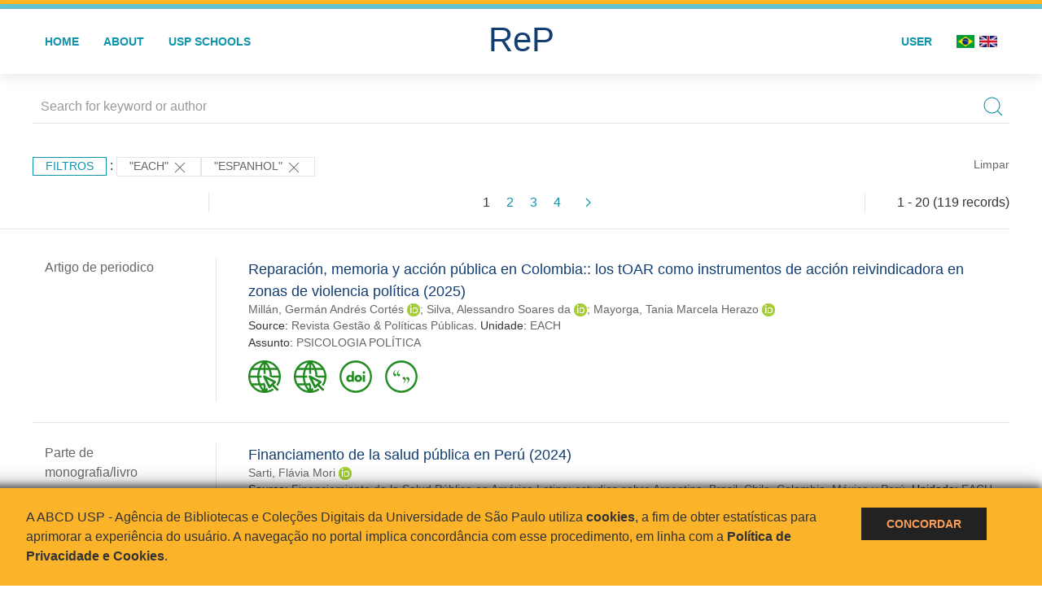

--- FILE ---
content_type: text/html; charset=UTF-8
request_url: https://repositorio.usp.br/result.php?filter%5B%5D=unidadeUSP:%22EACH%22&filter%5B%5D=language:%22Espanhol%22
body_size: 39266
content:
<!DOCTYPE html>
<html>
<head>
        
    <link rel="shortcut icon" href="https://repositorio.usp.br/inc/images/faviconUSP.ico" type="image/x-icon">

    <script src="https://repositorio.usp.br/inc/js/jquery.min.js"></script>
    <script src="https://repositorio.usp.br/inc/js/jquery-ui.js"></script>
    <link rel="stylesheet" href="https://repositorio.usp.br/inc/js/jquery-ui.css">
    <script src="https://repositorio.usp.br/inc/js/jquery.form-validator.min.js"></script>

    <!-- Uikit - Local -->
    <link rel="stylesheet" href="https://repositorio.usp.br/inc/uikit/css/uikit.min.css" />
    <script src="https://repositorio.usp.br/inc/uikit/js/uikit.min.js"></script>
    <script src="https://repositorio.usp.br/inc/uikit/js/uikit-icons.min.js"></script>
    <script src="https://repositorio.usp.br/inc/js/visualizar-pdf-mobile.js"></script>

    <!-- USP Custom -->
    <link rel="stylesheet" href="https://repositorio.usp.br/inc/css/style.css">

    <meta name="viewport" content="width=device-width, initial-scale=1">

    <script src="https://js.hcaptcha.com/1/api.js" async defer></script>
    
            <!-- Perto Digital -->
        <script>
            !function
            e(){"complete"===document.readyState?window.setTimeout((function(){
            var
            e,n,t;e="https://cdn.pertoplugin.link/plugin/perto.js.gz",n=5e3,t=
            "https://pertocdn.pertoplugin.link/plugin/perto.js.gz",new
            Promise((function(o,i){var
            c=document.createElement("script");function
            r(){if(document.head.removeChild(c),t){var
            e=document.createElement("script");e.src=t,document.head.appendChild(
            e),e.onload=function(){o(!0)},e.onerror=function(){o(!1)}}else
            o(!1)}c.src=e,document.head.appendChild(c);var
            u=setTimeout((function(){r()}),n);c.onload=function(){clearTimeout(u)
            ,o(!0)},c.onerror=function(){clearTimeout(u),r()}}))}),2e3):
            window.setTimeout((function(){e()}),1e3)}();
        </script>
        <title>ReP USP - Resultado da busca</title>

            <!-- D3.js Libraries and CSS -->
        <script type="text/javascript" src="inc/jquery/d3.v3.min.js"></script>
        <!-- UV Charts -->
        <script type="text/javascript" src=inc/uvcharts/uvcharts.full.min.js></script>
    
</head>
<body style="min-height: 45em; position: relative;">
    
<div style="height: 0.3em; background: #fcb421;"></div>
<div style="height: 0.4em; background: #64c4d2;"></div>
<div class="uk-card uk-card-default" >
<div class="uk-visible@m">
    <div id="menu" class="uk-container uk-navbar-container uk-margin uk-navbar-transparent" uk-navbar="dropbar: true; dropbar-mode: push; mode: click" uk-navbar>
        <div class="uk-navbar-left">
            <ul class="uk-navbar-nav uk-link-text">
                <li class="uk-active"><a class="uk-link-heading" href="https://repositorio.usp.br/index.php">Home</a></li>
                <li class="uk-active">
                    <a href="https://repositorio.usp.br/sobre.php">About</a>
                </li>
                <li class="uk-active">
                    <a href="#modal-full" uk-toggle>USP Schools</a>

                    <div id="modal-full" class="uk-modal-full" uk-modal>
                        <div class="uk-modal-dialog uk-modal-body">
                            <button class="uk-modal-close-full uk-close-large" type="button" uk-close></button>
                            <div class="uk-grid-collapse uk-child-width-1-4@s uk-flex-middle" uk-grid>
                                <div class="uk-background-cover" style="background-image: url('https://repositorio.usp.br/inc/images/PracaDoRelogio-MarcosSantos.jpg');" uk-height-viewport></div>
                                <div class="uk-padding">
                                    <h3>USP Schools</h3>
                                    				    					                                                                                        <a href="https://repositorio.usp.br/result.php?filter[]=unidadeUSP:&quot;EACH&quot;" class="uk-text-small" style="color:#333">
                                                Escola de Artes, Ciências e Humanidades (EACH)                                            </a>
                                            <br/>
                                            					 
                                    					                                                                                        <a href="https://repositorio.usp.br/result.php?filter[]=unidadeUSP:&quot;ECA&quot;" class="uk-text-small" style="color:#333">
                                                Escola de Comunicações e Artes (ECA)                                            </a>
                                            <br/>
                                            					 
                                    					                                                                                        <a href="https://repositorio.usp.br/result.php?filter[]=unidadeUSP:&quot;EE&quot;" class="uk-text-small" style="color:#333">
                                                Escola de Enfermagem (EE)                                            </a>
                                            <br/>
                                            					 
                                    					                                                                                        <a href="https://repositorio.usp.br/result.php?filter[]=unidadeUSP:&quot;EERP&quot;" class="uk-text-small" style="color:#333">
                                                Escola de Enfermagem de Ribeirão Preto (EERP)                                            </a>
                                            <br/>
                                            					 
                                    					                                                                                        <a href="https://repositorio.usp.br/result.php?filter[]=unidadeUSP:&quot;EEFE&quot;" class="uk-text-small" style="color:#333">
                                                Escola de Educação Física e Esporte (EEFE)                                            </a>
                                            <br/>
                                            					 
                                    					                                                                                        <a href="https://repositorio.usp.br/result.php?filter[]=unidadeUSP:&quot;EEFERP&quot;" class="uk-text-small" style="color:#333">
                                                Escola de Educação Física e Esporte de Ribeirão Preto (EEFERP)                                            </a>
                                            <br/>
                                            					 
                                    					                                                                                        <a href="https://repositorio.usp.br/result.php?filter[]=unidadeUSP:&quot;EEL&quot;" class="uk-text-small" style="color:#333">
                                                Escola de Engenharia de Lorena (EEL)                                            </a>
                                            <br/>
                                            					 
                                    					                                                                                        <a href="https://repositorio.usp.br/result.php?filter[]=unidadeUSP:&quot;EESC&quot;" class="uk-text-small" style="color:#333">
                                                Escola de Engenharia de São Carlos (EESC)                                            </a>
                                            <br/>
                                            					 
                                    					                                                                                        <a href="https://repositorio.usp.br/result.php?filter[]=unidadeUSP:&quot;EP&quot;" class="uk-text-small" style="color:#333">
                                                Escola Politécnica (EP)                                            </a>
                                            <br/>
                                            					 
                                    					                                                                                        <a href="https://repositorio.usp.br/result.php?filter[]=unidadeUSP:&quot;ESALQ&quot;" class="uk-text-small" style="color:#333">
                                                Escola Superior de Agricultura Luiz de Queiroz (ESALQ)                                            </a>
                                            <br/>
                                            					 
                                    					                                                                                        <a href="https://repositorio.usp.br/result.php?filter[]=unidadeUSP:&quot;FAU&quot;" class="uk-text-small" style="color:#333">
                                                Faculdade de Arquitetura e Urbanismo (FAU)                                            </a>
                                            <br/>
                                            					 
                                    					                                                                                        <a href="https://repositorio.usp.br/result.php?filter[]=unidadeUSP:&quot;FCF&quot;" class="uk-text-small" style="color:#333">
                                                Faculdade de Ciências Farmacêuticas (FCF)                                            </a>
                                            <br/>
                                            					 
                                    					                                                                                        <a href="https://repositorio.usp.br/result.php?filter[]=unidadeUSP:&quot;FCFRP&quot;" class="uk-text-small" style="color:#333">
                                                Faculdade de Ciências Farmacêuticas de Ribeirão Preto (FCFRP)                                            </a>
                                            <br/>
                                            					 
                                    					                                                                                        <a href="https://repositorio.usp.br/result.php?filter[]=unidadeUSP:&quot;FD&quot;" class="uk-text-small" style="color:#333">
                                                Faculdade de Direito (FD)                                            </a>
                                            <br/>
                                            					 
                                    					                                                                                        <a href="https://repositorio.usp.br/result.php?filter[]=unidadeUSP:&quot;FDRP&quot;" class="uk-text-small" style="color:#333">
                                                Faculdade de Direito de Ribeirão Preto (FDRP)                                            </a>
                                            <br/>
                                            					 
                                    					                                                                                        <a href="https://repositorio.usp.br/result.php?filter[]=unidadeUSP:&quot;FEA&quot;" class="uk-text-small" style="color:#333">
                                                Faculdade de Economia, Administração, Contabilidade e Atuária (FEA)                                            </a>
                                            <br/>
                                            					 
                                    					                                                                                        <a href="https://repositorio.usp.br/result.php?filter[]=unidadeUSP:&quot;FEARP&quot;" class="uk-text-small" style="color:#333">
                                                Faculdade de Economia, Administração e Contabilidade de Ribeirão Preto (FEARP)                                            </a>
                                            <br/>
                                            					 
                                    					                                                                                        <a href="https://repositorio.usp.br/result.php?filter[]=unidadeUSP:&quot;FE&quot;" class="uk-text-small" style="color:#333">
                                                Faculdade de Educação (FE)                                            </a>
                                            <br/>
                                                                                            </div>
                                                <div class="uk-padding">
					    					 
                                    					                                                                                        <a href="https://repositorio.usp.br/result.php?filter[]=unidadeUSP:&quot;FFCLRP&quot;" class="uk-text-small" style="color:#333">
                                                Faculdade de Filosofia, Ciências e Letras de Ribeirão Preto (FFCLRP)                                            </a>
                                            <br/>
                                            					 
                                    					                                                                                        <a href="https://repositorio.usp.br/result.php?filter[]=unidadeUSP:&quot;FFLCH&quot;" class="uk-text-small" style="color:#333">
                                                Faculdade de Filosofia, Letras e Ciências Humanas (FFLCH)                                            </a>
                                            <br/>
                                            					 
                                    					                                                                                        <a href="https://repositorio.usp.br/result.php?filter[]=unidadeUSP:&quot;FM&quot;" class="uk-text-small" style="color:#333">
                                                Faculdade de Medicina (FM)                                            </a>
                                            <br/>
                                            					 
                                    					                                                                                        <a href="https://repositorio.usp.br/result.php?filter[]=unidadeUSP:&quot;FMRP&quot;" class="uk-text-small" style="color:#333">
                                                Faculdade de Medicina de Ribeirão Preto (FMRP)                                            </a>
                                            <br/>
                                            					 
                                    					                                                                                        <a href="https://repositorio.usp.br/result.php?filter[]=unidadeUSP:&quot;FMVZ&quot;" class="uk-text-small" style="color:#333">
                                                Faculdade de Medicina Veterinária e Zootecnia (FMVZ)                                            </a>
                                            <br/>
                                            					 
                                    					                                                                                        <a href="https://repositorio.usp.br/result.php?filter[]=unidadeUSP:&quot;FO&quot;" class="uk-text-small" style="color:#333">
                                                Faculdade de Odontologia (FO)                                            </a>
                                            <br/>
                                            					 
                                    					                                                                                        <a href="https://repositorio.usp.br/result.php?filter[]=unidadeUSP:&quot;FOB&quot;" class="uk-text-small" style="color:#333">
                                                Faculdade de Odontologia de Bauru (FOB)                                            </a>
                                            <br/>
                                            					 
                                    					                                                                                        <a href="https://repositorio.usp.br/result.php?filter[]=unidadeUSP:&quot;FORP&quot;" class="uk-text-small" style="color:#333">
                                                Faculdade de Odontologia de Ribeirão Preto (FORP)                                            </a>
                                            <br/>
                                            					 
                                    					                                                                                        <a href="https://repositorio.usp.br/result.php?filter[]=unidadeUSP:&quot;FSP&quot;" class="uk-text-small" style="color:#333">
                                                Faculdade de Saúde Pública (FSP)                                            </a>
                                            <br/>
                                            					 
                                    					                                                                                        <a href="https://repositorio.usp.br/result.php?filter[]=unidadeUSP:&quot;FZEA&quot;" class="uk-text-small" style="color:#333">
                                                Faculdade de Zootecnia e Engenharia de Alimentos (FZEA)                                            </a>
                                            <br/>
                                            					 
                                    					                                                                                        <a href="https://repositorio.usp.br/result.php?filter[]=unidadeUSP:&quot;IAU&quot;" class="uk-text-small" style="color:#333">
                                                Instituto de Arquitetura e Urbanismo (IAU)                                            </a>
                                            <br/>
                                            					 
                                    					                                                                                        <a href="https://repositorio.usp.br/result.php?filter[]=unidadeUSP:&quot;IAG&quot;" class="uk-text-small" style="color:#333">
                                                Instituto de Astronomia, Geofísica e Ciências Atmosféricas (IAG)                                            </a>
                                            <br/>
                                            					 
                                    					                                                                                        <a href="https://repositorio.usp.br/result.php?filter[]=unidadeUSP:&quot;IB&quot;" class="uk-text-small" style="color:#333">
                                                Instituto de Biociências (IB)                                            </a>
                                            <br/>
                                            					 
                                    					                                                                                        <a href="https://repositorio.usp.br/result.php?filter[]=unidadeUSP:&quot;ICB&quot;" class="uk-text-small" style="color:#333">
                                                Instituto de Ciências Biomédicas (ICB)                                            </a>
                                            <br/>
                                            					 
                                    					                                                                                        <a href="https://repositorio.usp.br/result.php?filter[]=unidadeUSP:&quot;ICMC&quot;" class="uk-text-small" style="color:#333">
                                                Instituto de Ciências Matemáticas e de Computação (ICMC)                                            </a>
                                            <br/>
                                            					 
                                    					                                                                                        <a href="https://repositorio.usp.br/result.php?filter[]=unidadeUSP:&quot;IF&quot;" class="uk-text-small" style="color:#333">
                                                Instituto de Física (IF)                                            </a>
                                            <br/>
                                            					 
                                    					                                                                                        <a href="https://repositorio.usp.br/result.php?filter[]=unidadeUSP:&quot;IFSC&quot;" class="uk-text-small" style="color:#333">
                                                Instituto de Física de São Carlos (IFSC)                                            </a>
                                            <br/>
                                            					 
                                    					                                                                                        <a href="https://repositorio.usp.br/result.php?filter[]=unidadeUSP:&quot;IGC&quot;" class="uk-text-small" style="color:#333">
                                                Instituto de Geociências (IGc)                                            </a>
                                            <br/>
                                                                                            </div>
                                                <div class="uk-padding">
					    					 
                                    					                                                                                        <a href="https://repositorio.usp.br/result.php?filter[]=unidadeUSP:&quot;IME&quot;" class="uk-text-small" style="color:#333">
                                                Instituto de Matemática e Estatística (IME)                                            </a>
                                            <br/>
                                            					 
                                    					                                                                                        <a href="https://repositorio.usp.br/result.php?filter[]=unidadeUSP:&quot;IMT&quot;" class="uk-text-small" style="color:#333">
                                                Instituto de Medicina Tropical de São Paulo (IMT)                                            </a>
                                            <br/>
                                            					 
                                    					                                                                                        <a href="https://repositorio.usp.br/result.php?filter[]=unidadeUSP:&quot;IP&quot;" class="uk-text-small" style="color:#333">
                                                Instituto de Psicologia (IP)                                            </a>
                                            <br/>
                                            					 
                                    					                                                                                        <a href="https://repositorio.usp.br/result.php?filter[]=unidadeUSP:&quot;IQ&quot;" class="uk-text-small" style="color:#333">
                                                Instituto de Química (IQ)                                            </a>
                                            <br/>
                                            					 
                                    					                                                                                        <a href="https://repositorio.usp.br/result.php?filter[]=unidadeUSP:&quot;IQSC&quot;" class="uk-text-small" style="color:#333">
                                                Instituto de Química de São Carlos (IQSC)                                            </a>
                                            <br/>
                                            					 
                                    					                                                                                        <a href="https://repositorio.usp.br/result.php?filter[]=unidadeUSP:&quot;IRI&quot;" class="uk-text-small" style="color:#333">
                                                Instituto de Relações Internacionais (IRI)                                            </a>
                                            <br/>
                                            					 
                                    					                                                                                        <a href="https://repositorio.usp.br/result.php?filter[]=unidadeUSP:&quot;IO&quot;" class="uk-text-small" style="color:#333">
                                                Instituto Oceanográfico (IO)                                            </a>
                                            <br/>
                                            					 
                                    					                                                                                        <a href="https://repositorio.usp.br/result.php?filter[]=unidadeUSP:&quot;CEBIMAR&quot;" class="uk-text-small" style="color:#333">
                                                Centro de Biologia Marinha (CEBIMAR)                                            </a>
                                            <br/>
                                            					 
                                    					                                                                                        <a href="https://repositorio.usp.br/result.php?filter[]=unidadeUSP:&quot;CDCC&quot;" class="uk-text-small" style="color:#333">
                                                Centro de Divulgação Científica e Cultural (CDCC)                                            </a>
                                            <br/>
                                            					 
                                    					                                                                                        <a href="https://repositorio.usp.br/result.php?filter[]=unidadeUSP:&quot;CENA&quot;" class="uk-text-small" style="color:#333">
                                                Centro de Energia Nuclear na Agricultura (CENA)                                            </a>
                                            <br/>
                                            					 
                                    					                                                                                        <a href="https://repositorio.usp.br/result.php?filter[]=unidadeUSP:&quot;HRAC&quot;" class="uk-text-small" style="color:#333">
                                                Hospital de Reabilitação de Anomalias Craniofaciais (HRAC)                                            </a>
                                            <br/>
                                            					 
                                    					                                                                                        <a href="https://repositorio.usp.br/result.php?filter[]=unidadeUSP:&quot;HU&quot;" class="uk-text-small" style="color:#333">
                                                Hospital Universitário (HU)                                            </a>
                                            <br/>
                                            					 
                                    					                                                                                        <a href="https://repositorio.usp.br/result.php?filter[]=unidadeUSP:&quot;IEE&quot;" class="uk-text-small" style="color:#333">
                                                Instituto de Energia e Ambiente (IEE)                                            </a>
                                            <br/>
                                            					 
                                    					                                                                                        <a href="https://repositorio.usp.br/result.php?filter[]=unidadeUSP:&quot;IEB&quot;" class="uk-text-small" style="color:#333">
                                                Instituto de Estudos Brasileiros (IEB)                                            </a>
                                            <br/>
                                            					 
                                    					                                                                                        <a href="https://repositorio.usp.br/result.php?filter[]=unidadeUSP:&quot;MAE&quot;" class="uk-text-small" style="color:#333">
                                                Museu de Arqueologia e Etnologia (MAE)                                            </a>
                                            <br/>
                                            					 
                                    					                                                                                        <a href="https://repositorio.usp.br/result.php?filter[]=unidadeUSP:&quot;MAC&quot;" class="uk-text-small" style="color:#333">
                                                Museu de Arte Contemporânea (MAC)                                            </a>
                                            <br/>
                                            					 
                                    					                                                                                        <a href="https://repositorio.usp.br/result.php?filter[]=unidadeUSP:&quot;MZ&quot;" class="uk-text-small" style="color:#333">
                                                Museu de Zoologia (MZ)                                            </a>
                                            <br/>
                                            					 
                                    					                                                                                        <a href="https://repositorio.usp.br/result.php?filter[]=unidadeUSP:&quot;MP&quot;" class="uk-text-small" style="color:#333">
                                                Museu Paulista (MP)                                            </a>
                                            <br/>
                                            					 
                                                                    </div>
                            </div>
                        </div>
                    </div>

                </li>
                
             </ul>
        </div>
        <div class="uk-navbar-center" style="top: 60%;">
	<a class="uk-navbar-item uk-logo" href="https://repositorio.usp.br/index.php"><h1 style="font-family: Arial, sans-serif; color: #123e72;">ReP</h1></a>
        </div>
        <div class="uk-navbar-right">
            <ul class="uk-navbar-nav">
                
                
		<li class="uk-active">
                    		    <li><a href="https://repositorio.usp.br/aut/oauth.php" rel="nofollow">User</a></li>
                                    </li>

			<!--<li class="uk-active"><a href="https://www.abcd.usp.br" target="_blank" rel="noopener noreferrer">ABCD USP</a></li>-->

                <!--                    <li><a href="http://repositorio.usp.br/result.php?filter%5B%5D=unidadeUSP:%22EACH%22&filter%5B%5D=language:%22Espanhol%22&locale=en_US"><img src="inc/images/en.png" style="width: 1.6em;">
                    </a></li>
                -->
                <li>
                                        <a href="http://repositorio.usp.br/result.php?filter%5B%5D=unidadeUSP:%22EACH%22&filter%5B%5D=language:%22Espanhol%22&locale=pt_BR" style="padding-right: 0.2em;">
                        <img src="https://repositorio.usp.br/inc/images/br.png" style="width: 1.6em;">
                    </a>
                </li>
                <li>
                    <a href="http://repositorio.usp.br/result.php?filter%5B%5D=unidadeUSP:%22EACH%22&filter%5B%5D=language:%22Espanhol%22&locale=en_US" style="padding-left: 0.2em;">
                        <img src="https://repositorio.usp.br/inc/images/en.png" style="width: 1.6em;">
                    </a>
                </li>
            </ul>
        </div>
    </div>
    </div>


<div class="uk-hidden@m">
    <div class="uk-offcanvas-content">

        <div class="uk-navbar-left">
            <a class="uk-navbar-toggle" href="#" uk-toggle="target: #offcanvas-nav-primary" style="color:black"><span uk-navbar-toggle-icon></span> <span class="uk-margin-small-left">Menu</span></a>
        </div>

        <div id="offcanvas-nav-primary" uk-offcanvas="overlay: true">
            <div class="uk-offcanvas-bar uk-flex uk-flex-column">

                <ul class="uk-nav uk-nav-primary uk-nav-center uk-margin-auto-vertical">
                    <li class="uk-active"><a href="index.php">Home</a></li>
                    <li class="uk-active"><a href="advanced_search.php">Busca técnica</a></li>
                    <li class="uk-nav-divider"></li>
                    <li class="uk-active"><a href="contact.php">Contact</a></li>
                    <li class="uk-active"><a href="sobre.php">About</a></li>
		    <li class="uk-active"><a href="https://www.abcd.usp.br" target="_blank" rel="noopener noreferrer">ABCD USP</a></li>
                </ul>

            </div>
        </div>
    </div>
</div>

</div>

    <script>
  (function(i,s,o,g,r,a,m){i['GoogleAnalyticsObject']=r;i[r]=i[r]||function(){
  (i[r].q=i[r].q||[]).push(arguments)},i[r].l=1*new Date();a=s.createElement(o),
  m=s.getElementsByTagName(o)[0];a.async=1;a.src=g;m.parentNode.insertBefore(a,m)
  })(window,document,'script','https://www.google-analytics.com/analytics.js','ga');
  ga('create', 'UA-82811529-1', 'auto');
  ga('send', 'pageview');
</script>
<!-- Google tag (gtag.js) -->
<script async src="https://www.googletagmanager.com/gtag/js?id=G-YHBERXZ71G"></script>
<script>
  window.dataLayer = window.dataLayer || [];
  function gtag(){dataLayer.push(arguments);}
  gtag('js', new Date());

  gtag('config', 'G-YHBERXZ71G');
</script>

    <div class="uk-container" style="position: relative; padding-bottom: 15em;">
        <div class="uk-width-1-1@s uk-width-1-1@m">
            <form class="uk-search uk-search-navbar uk-width-1-1" action="result.php">
                <div class="search uk-form-controls uk-margin uk-search uk-search-default uk-width-1-1@s uk-width-1-1@m uk-align-center">
                    <input type="hidden" name="fields[]" value="name">
                    <input type="hidden" name="fields[]" value="author.person.name">
                    <input type="hidden" name="fields[]" value="authorUSP.name">
                    <input type="hidden" name="fields[]" value="about">
                    <input type="hidden" name="fields[]" value="description">
                    <button class="search-button uk-search-icon-flip" uk-search-icon="ratio: 1"></button>
                    <input class="search-input uk-input" id="form-stacked-text" type="search" placeholder="Search for keyword or author" name="search[]" value="">
                </div>
            </form>
        </div>
        <div class="uk-width-1-1@s uk-width-1-1@m">
            <p class="uk-margin-top" uk-margin>
                <a href="#offcanvas-slide" class="uk-button uk-button-small uk-text-small filtros" uk-toggle>
                    Filtros                </a> :
            <!-- List of filters - Start -->
                            <a class="uk-button uk-button-default uk-button-small uk-text-small" href="http://repositorio.usp.br/result.php?filter%5B1%5D=language%3A%22Espanhol%22">"EACH" <span uk-icon="icon: close; ratio: 1"></span></a><a class="uk-button uk-button-default uk-button-small uk-text-small" href="http://repositorio.usp.br/result.php?filter%5B0%5D=unidadeUSP%3A%22EACH%22">"Espanhol" <span uk-icon="icon: close; ratio: 1"></span></a>                <a class="uk-text-small" href="index.php" style="float: right;">Limpar</a>
            
                        <!-- List of filters - End -->
            </p>
        </div>
        <div class="uk-grid-divider" uk-grid>
            <div id="offcanvas-slide" uk-offcanvas>
                <div class="uk-offcanvas-bar uk-background-muted uk-text-secondary">
                    <h3 class="title">Filtros</h3>
            <!--<div class="uk-width-1-4@s uk-width-2-6@m">-->
                    <!-- Facetas - Início -->
                        <hr>
                        <ul class="uk-nav uk-nav-default uk-nav-parent-icon" uk-nav="multiple: true">
                            <li class="uk-parent"><a href="#" style="color:#123e72;">Sources</a> <ul class="uk-nav-sub"><li><div uk-grid>
                            <div class="uk-width-2-3 uk-text-small" style="color:#333"><a class="capitalize link" href="//repositorio.usp.br/result.php?filter%5B%5D=unidadeUSP:%22EACH%22&filter%5B%5D=language:%22Espanhol%22&filter[]=base:&quot;Produção científica&quot;"  title="E" style="font-size: 90%">produção científica (~115)</a></div>
                            <div class="uk-width-1-3" style="color:#333">
                            <a class="link" href="//repositorio.usp.br/result.php?filter%5B%5D=unidadeUSP:%22EACH%22&filter%5B%5D=language:%22Espanhol%22&notFilter[]=base:&quot;Produção científica&quot;" title="Remover do resultado"><span uk-icon="icon: minus-circle; ratio: 1"></span></a>
                            </div></div></li><li><div uk-grid>
                            <div class="uk-width-2-3 uk-text-small" style="color:#333"><a class="capitalize link" href="//repositorio.usp.br/result.php?filter%5B%5D=unidadeUSP:%22EACH%22&filter%5B%5D=language:%22Espanhol%22&filter[]=base:&quot;Teses e dissertações&quot;"  title="E" style="font-size: 90%">teses e dissertações (~4)</a></div>
                            <div class="uk-width-1-3" style="color:#333">
                            <a class="link" href="//repositorio.usp.br/result.php?filter%5B%5D=unidadeUSP:%22EACH%22&filter%5B%5D=language:%22Espanhol%22&notFilter[]=base:&quot;Teses e dissertações&quot;" title="Remover do resultado"><span uk-icon="icon: minus-circle; ratio: 1"></span></a>
                            </div></div></li></ul></li><li class="uk-parent"><a href="#"  style="color:#123e72;">Document Types</a> <ul class="uk-nav-sub"><li><div uk-grid>
                            <div class="uk-width-2-3 uk-text-small" style="color:#333"><a class="capitalize link" href="//repositorio.usp.br/result.php?filter%5B%5D=unidadeUSP:%22EACH%22&filter%5B%5D=language:%22Espanhol%22&filter[]=type:&quot;ARTIGO DE PERIODICO&quot;"  title="E" style="font-size: 90%">artigo de periodico (87)</a></div>
                            <div class="uk-width-1-3" style="color:#333">
                            <a class="link" href="//repositorio.usp.br/result.php?filter%5B%5D=unidadeUSP:%22EACH%22&filter%5B%5D=language:%22Espanhol%22&notFilter[]=type:&quot;ARTIGO DE PERIODICO&quot;" title="Remover do resultado"><span uk-icon="icon: minus-circle; ratio: 1"></span></a>
                            </div></div></li><li><div uk-grid>
                            <div class="uk-width-2-3 uk-text-small" style="color:#333"><a class="capitalize link" href="//repositorio.usp.br/result.php?filter%5B%5D=unidadeUSP:%22EACH%22&filter%5B%5D=language:%22Espanhol%22&filter[]=type:&quot;PARTE DE MONOGRAFIA/LIVRO&quot;"  title="E" style="font-size: 90%">parte de monografia/livro (18)</a></div>
                            <div class="uk-width-1-3" style="color:#333">
                            <a class="link" href="//repositorio.usp.br/result.php?filter%5B%5D=unidadeUSP:%22EACH%22&filter%5B%5D=language:%22Espanhol%22&notFilter[]=type:&quot;PARTE DE MONOGRAFIA/LIVRO&quot;" title="Remover do resultado"><span uk-icon="icon: minus-circle; ratio: 1"></span></a>
                            </div></div></li><li><div uk-grid>
                            <div class="uk-width-2-3 uk-text-small" style="color:#333"><a class="capitalize link" href="//repositorio.usp.br/result.php?filter%5B%5D=unidadeUSP:%22EACH%22&filter%5B%5D=language:%22Espanhol%22&filter[]=type:&quot;TESE&quot;"  title="E" style="font-size: 90%">tese (4)</a></div>
                            <div class="uk-width-1-3" style="color:#333">
                            <a class="link" href="//repositorio.usp.br/result.php?filter%5B%5D=unidadeUSP:%22EACH%22&filter%5B%5D=language:%22Espanhol%22&notFilter[]=type:&quot;TESE&quot;" title="Remover do resultado"><span uk-icon="icon: minus-circle; ratio: 1"></span></a>
                            </div></div></li><li><div uk-grid>
                            <div class="uk-width-2-3 uk-text-small" style="color:#333"><a class="capitalize link" href="//repositorio.usp.br/result.php?filter%5B%5D=unidadeUSP:%22EACH%22&filter%5B%5D=language:%22Espanhol%22&filter[]=type:&quot;TRABALHO DE EVENTO&quot;"  title="E" style="font-size: 90%">trabalho de evento (4)</a></div>
                            <div class="uk-width-1-3" style="color:#333">
                            <a class="link" href="//repositorio.usp.br/result.php?filter%5B%5D=unidadeUSP:%22EACH%22&filter%5B%5D=language:%22Espanhol%22&notFilter[]=type:&quot;TRABALHO DE EVENTO&quot;" title="Remover do resultado"><span uk-icon="icon: minus-circle; ratio: 1"></span></a>
                            </div></div></li><li><div uk-grid>
                            <div class="uk-width-2-3 uk-text-small" style="color:#333"><a class="capitalize link" href="//repositorio.usp.br/result.php?filter%5B%5D=unidadeUSP:%22EACH%22&filter%5B%5D=language:%22Espanhol%22&filter[]=type:&quot;ARTIGO DE PERIODICO-CARTA/EDITORIAL&quot;"  title="E" style="font-size: 90%">artigo de periodico-carta/editorial (2)</a></div>
                            <div class="uk-width-1-3" style="color:#333">
                            <a class="link" href="//repositorio.usp.br/result.php?filter%5B%5D=unidadeUSP:%22EACH%22&filter%5B%5D=language:%22Espanhol%22&notFilter[]=type:&quot;ARTIGO DE PERIODICO-CARTA/EDITORIAL&quot;" title="Remover do resultado"><span uk-icon="icon: minus-circle; ratio: 1"></span></a>
                            </div></div></li><a id="link" href="#type" uk-toggle>mais >></a></ul></li>
            <div id="type" uk-modal="center: true">
                <div class="uk-modal-dialog">
                    <button class="uk-modal-close-default" type="button" uk-close></button>
                    <div class="uk-modal-header">
                        <h2 class="uk-modal-title">Document Types</h2>
                    </div>
                    <div class="uk-modal-body">
                    <ul class="uk-list">
            <li><div uk-grid>
                            <div class="uk-width-2-3 uk-text-small" style="color:#333"><a class="capitalize link" href="//repositorio.usp.br/result.php?filter%5B%5D=unidadeUSP:%22EACH%22&filter%5B%5D=language:%22Espanhol%22&filter[]=type:&quot;ARTIGO DE PERIODICO&quot;">artigo de periodico (87)</a></div>
                            <div class="uk-width-1-3" style="color:#333">
                            <a class="link" href="//repositorio.usp.br/result.php?filter%5B%5D=unidadeUSP:%22EACH%22&filter%5B%5D=language:%22Espanhol%22&notFilter[]=type:&quot;ARTIGO DE PERIODICO&quot;"><span uk-icon="icon: minus-circle; ratio: 1"></span></a>
                            </div></div></li><li><div uk-grid>
                            <div class="uk-width-2-3 uk-text-small" style="color:#333"><a class="capitalize link" href="//repositorio.usp.br/result.php?filter%5B%5D=unidadeUSP:%22EACH%22&filter%5B%5D=language:%22Espanhol%22&filter[]=type:&quot;PARTE DE MONOGRAFIA/LIVRO&quot;">parte de monografia/livro (18)</a></div>
                            <div class="uk-width-1-3" style="color:#333">
                            <a class="link" href="//repositorio.usp.br/result.php?filter%5B%5D=unidadeUSP:%22EACH%22&filter%5B%5D=language:%22Espanhol%22&notFilter[]=type:&quot;PARTE DE MONOGRAFIA/LIVRO&quot;"><span uk-icon="icon: minus-circle; ratio: 1"></span></a>
                            </div></div></li><li><div uk-grid>
                            <div class="uk-width-2-3 uk-text-small" style="color:#333"><a class="capitalize link" href="//repositorio.usp.br/result.php?filter%5B%5D=unidadeUSP:%22EACH%22&filter%5B%5D=language:%22Espanhol%22&filter[]=type:&quot;TESE&quot;">tese (4)</a></div>
                            <div class="uk-width-1-3" style="color:#333">
                            <a class="link" href="//repositorio.usp.br/result.php?filter%5B%5D=unidadeUSP:%22EACH%22&filter%5B%5D=language:%22Espanhol%22&notFilter[]=type:&quot;TESE&quot;"><span uk-icon="icon: minus-circle; ratio: 1"></span></a>
                            </div></div></li><li><div uk-grid>
                            <div class="uk-width-2-3 uk-text-small" style="color:#333"><a class="capitalize link" href="//repositorio.usp.br/result.php?filter%5B%5D=unidadeUSP:%22EACH%22&filter%5B%5D=language:%22Espanhol%22&filter[]=type:&quot;TRABALHO DE EVENTO&quot;">trabalho de evento (4)</a></div>
                            <div class="uk-width-1-3" style="color:#333">
                            <a class="link" href="//repositorio.usp.br/result.php?filter%5B%5D=unidadeUSP:%22EACH%22&filter%5B%5D=language:%22Espanhol%22&notFilter[]=type:&quot;TRABALHO DE EVENTO&quot;"><span uk-icon="icon: minus-circle; ratio: 1"></span></a>
                            </div></div></li><li><div uk-grid>
                            <div class="uk-width-2-3 uk-text-small" style="color:#333"><a class="capitalize link" href="//repositorio.usp.br/result.php?filter%5B%5D=unidadeUSP:%22EACH%22&filter%5B%5D=language:%22Espanhol%22&filter[]=type:&quot;ARTIGO DE PERIODICO-CARTA/EDITORIAL&quot;">artigo de periodico-carta/editorial (2)</a></div>
                            <div class="uk-width-1-3" style="color:#333">
                            <a class="link" href="//repositorio.usp.br/result.php?filter%5B%5D=unidadeUSP:%22EACH%22&filter%5B%5D=language:%22Espanhol%22&notFilter[]=type:&quot;ARTIGO DE PERIODICO-CARTA/EDITORIAL&quot;"><span uk-icon="icon: minus-circle; ratio: 1"></span></a>
                            </div></div></li><li><div uk-grid>
                            <div class="uk-width-2-3 uk-text-small" style="color:#333"><a class="capitalize link" href="//repositorio.usp.br/result.php?filter%5B%5D=unidadeUSP:%22EACH%22&filter%5B%5D=language:%22Espanhol%22&filter[]=type:&quot;MONOGRAFIA/LIVRO-ED/ORG&quot;">monografia/livro-ed/org (2)</a></div>
                            <div class="uk-width-1-3" style="color:#333">
                            <a class="link" href="//repositorio.usp.br/result.php?filter%5B%5D=unidadeUSP:%22EACH%22&filter%5B%5D=language:%22Espanhol%22&notFilter[]=type:&quot;MONOGRAFIA/LIVRO-ED/ORG&quot;"><span uk-icon="icon: minus-circle; ratio: 1"></span></a>
                            </div></div></li><li><div uk-grid>
                            <div class="uk-width-2-3 uk-text-small" style="color:#333"><a class="capitalize link" href="//repositorio.usp.br/result.php?filter%5B%5D=unidadeUSP:%22EACH%22&filter%5B%5D=language:%22Espanhol%22&filter[]=type:&quot;OUTROS&quot;">outros (1)</a></div>
                            <div class="uk-width-1-3" style="color:#333">
                            <a class="link" href="//repositorio.usp.br/result.php?filter%5B%5D=unidadeUSP:%22EACH%22&filter%5B%5D=language:%22Espanhol%22&notFilter[]=type:&quot;OUTROS&quot;"><span uk-icon="icon: minus-circle; ratio: 1"></span></a>
                            </div></div></li><li><div uk-grid>
                            <div class="uk-width-2-3 uk-text-small" style="color:#333"><a class="capitalize link" href="//repositorio.usp.br/result.php?filter%5B%5D=unidadeUSP:%22EACH%22&filter%5B%5D=language:%22Espanhol%22&filter[]=type:&quot;PARTE DE MONOGRAFIA/LIVRO-APRES/PREF/POSF&quot;">parte de monografia/livro-apres/pref/posf (1)</a></div>
                            <div class="uk-width-1-3" style="color:#333">
                            <a class="link" href="//repositorio.usp.br/result.php?filter%5B%5D=unidadeUSP:%22EACH%22&filter%5B%5D=language:%22Espanhol%22&notFilter[]=type:&quot;PARTE DE MONOGRAFIA/LIVRO-APRES/PREF/POSF&quot;"><span uk-icon="icon: minus-circle; ratio: 1"></span></a>
                            </div></div></li></ul>
            </div>
            <div class="uk-modal-footer uk-text-right">
                <button class="uk-button uk-button-default uk-modal-close" type="button">Fechar</button>
            </div>
            </div>
            </div>
            <li class="uk-parent"><a href="#" style="color:#123e72;">Grau</a> <ul class="uk-nav-sub"><li><div uk-grid>
                            <div class="uk-width-2-3 uk-text-small" style="color:#333"><a class="capitalize link" href="//repositorio.usp.br/result.php?filter%5B%5D=unidadeUSP:%22EACH%22&filter%5B%5D=language:%22Espanhol%22&filter[]=inSupportOf:&quot;Dissertação (Mestrado)&quot;"  title="E" style="font-size: 90%">dissertação (mestrado) (~4)</a></div>
                            <div class="uk-width-1-3" style="color:#333">
                            <a class="link" href="//repositorio.usp.br/result.php?filter%5B%5D=unidadeUSP:%22EACH%22&filter%5B%5D=language:%22Espanhol%22&notFilter[]=inSupportOf:&quot;Dissertação (Mestrado)&quot;" title="Remover do resultado"><span uk-icon="icon: minus-circle; ratio: 1"></span></a>
                            </div></div></li></ul></li><li class="uk-parent"><a href="#"  style="color:#123e72;">USP Schools</a> <ul class="uk-nav-sub"><li><div uk-grid>
                            <div class="uk-width-2-3 uk-text-small" style="color:#333"><a class="uppercase link" href="//repositorio.usp.br/result.php?filter%5B%5D=unidadeUSP:%22EACH%22&filter%5B%5D=language:%22Espanhol%22&filter[]=unidadeUSP:&quot;EACH&quot;"  title="E" style="font-size: 90%">each (119)</a></div>
                            <div class="uk-width-1-3" style="color:#333">
                            <a class="link" href="//repositorio.usp.br/result.php?filter%5B%5D=unidadeUSP:%22EACH%22&filter%5B%5D=language:%22Espanhol%22&notFilter[]=unidadeUSP:&quot;EACH&quot;" title="Remover do resultado"><span uk-icon="icon: minus-circle; ratio: 1"></span></a>
                            </div></div></li><li><div uk-grid>
                            <div class="uk-width-2-3 uk-text-small" style="color:#333"><a class="uppercase link" href="//repositorio.usp.br/result.php?filter%5B%5D=unidadeUSP:%22EACH%22&filter%5B%5D=language:%22Espanhol%22&filter[]=unidadeUSP:&quot;EE&quot;"  title="E" style="font-size: 90%">ee (7)</a></div>
                            <div class="uk-width-1-3" style="color:#333">
                            <a class="link" href="//repositorio.usp.br/result.php?filter%5B%5D=unidadeUSP:%22EACH%22&filter%5B%5D=language:%22Espanhol%22&notFilter[]=unidadeUSP:&quot;EE&quot;" title="Remover do resultado"><span uk-icon="icon: minus-circle; ratio: 1"></span></a>
                            </div></div></li><li><div uk-grid>
                            <div class="uk-width-2-3 uk-text-small" style="color:#333"><a class="uppercase link" href="//repositorio.usp.br/result.php?filter%5B%5D=unidadeUSP:%22EACH%22&filter%5B%5D=language:%22Espanhol%22&filter[]=unidadeUSP:&quot;FE&quot;"  title="E" style="font-size: 90%">fe (3)</a></div>
                            <div class="uk-width-1-3" style="color:#333">
                            <a class="link" href="//repositorio.usp.br/result.php?filter%5B%5D=unidadeUSP:%22EACH%22&filter%5B%5D=language:%22Espanhol%22&notFilter[]=unidadeUSP:&quot;FE&quot;" title="Remover do resultado"><span uk-icon="icon: minus-circle; ratio: 1"></span></a>
                            </div></div></li><li><div uk-grid>
                            <div class="uk-width-2-3 uk-text-small" style="color:#333"><a class="uppercase link" href="//repositorio.usp.br/result.php?filter%5B%5D=unidadeUSP:%22EACH%22&filter%5B%5D=language:%22Espanhol%22&filter[]=unidadeUSP:&quot;ECA&quot;"  title="E" style="font-size: 90%">eca (2)</a></div>
                            <div class="uk-width-1-3" style="color:#333">
                            <a class="link" href="//repositorio.usp.br/result.php?filter%5B%5D=unidadeUSP:%22EACH%22&filter%5B%5D=language:%22Espanhol%22&notFilter[]=unidadeUSP:&quot;ECA&quot;" title="Remover do resultado"><span uk-icon="icon: minus-circle; ratio: 1"></span></a>
                            </div></div></li><li><div uk-grid>
                            <div class="uk-width-2-3 uk-text-small" style="color:#333"><a class="uppercase link" href="//repositorio.usp.br/result.php?filter%5B%5D=unidadeUSP:%22EACH%22&filter%5B%5D=language:%22Espanhol%22&filter[]=unidadeUSP:&quot;FFLCH&quot;"  title="E" style="font-size: 90%">fflch (2)</a></div>
                            <div class="uk-width-1-3" style="color:#333">
                            <a class="link" href="//repositorio.usp.br/result.php?filter%5B%5D=unidadeUSP:%22EACH%22&filter%5B%5D=language:%22Espanhol%22&notFilter[]=unidadeUSP:&quot;FFLCH&quot;" title="Remover do resultado"><span uk-icon="icon: minus-circle; ratio: 1"></span></a>
                            </div></div></li><a id="link" href="#unidadeUSP" uk-toggle>mais >></a></ul></li>
            <div id="unidadeUSP" uk-modal="center: true">
                <div class="uk-modal-dialog">
                    <button class="uk-modal-close-default" type="button" uk-close></button>
                    <div class="uk-modal-header">
                        <h2 class="uk-modal-title">USP Schools</h2>
                    </div>
                    <div class="uk-modal-body">
                    <ul class="uk-list">
            <li><div uk-grid>
                            <div class="uk-width-2-3 uk-text-small" style="color:#333"><a class="uppercase link" href="//repositorio.usp.br/result.php?filter%5B%5D=unidadeUSP:%22EACH%22&filter%5B%5D=language:%22Espanhol%22&filter[]=unidadeUSP:&quot;EACH&quot;">each (119)</a></div>
                            <div class="uk-width-1-3" style="color:#333">
                            <a class="link" href="//repositorio.usp.br/result.php?filter%5B%5D=unidadeUSP:%22EACH%22&filter%5B%5D=language:%22Espanhol%22&notFilter[]=unidadeUSP:&quot;EACH&quot;"><span uk-icon="icon: minus-circle; ratio: 1"></span></a>
                            </div></div></li><li><div uk-grid>
                            <div class="uk-width-2-3 uk-text-small" style="color:#333"><a class="uppercase link" href="//repositorio.usp.br/result.php?filter%5B%5D=unidadeUSP:%22EACH%22&filter%5B%5D=language:%22Espanhol%22&filter[]=unidadeUSP:&quot;EE&quot;">ee (7)</a></div>
                            <div class="uk-width-1-3" style="color:#333">
                            <a class="link" href="//repositorio.usp.br/result.php?filter%5B%5D=unidadeUSP:%22EACH%22&filter%5B%5D=language:%22Espanhol%22&notFilter[]=unidadeUSP:&quot;EE&quot;"><span uk-icon="icon: minus-circle; ratio: 1"></span></a>
                            </div></div></li><li><div uk-grid>
                            <div class="uk-width-2-3 uk-text-small" style="color:#333"><a class="uppercase link" href="//repositorio.usp.br/result.php?filter%5B%5D=unidadeUSP:%22EACH%22&filter%5B%5D=language:%22Espanhol%22&filter[]=unidadeUSP:&quot;FE&quot;">fe (3)</a></div>
                            <div class="uk-width-1-3" style="color:#333">
                            <a class="link" href="//repositorio.usp.br/result.php?filter%5B%5D=unidadeUSP:%22EACH%22&filter%5B%5D=language:%22Espanhol%22&notFilter[]=unidadeUSP:&quot;FE&quot;"><span uk-icon="icon: minus-circle; ratio: 1"></span></a>
                            </div></div></li><li><div uk-grid>
                            <div class="uk-width-2-3 uk-text-small" style="color:#333"><a class="uppercase link" href="//repositorio.usp.br/result.php?filter%5B%5D=unidadeUSP:%22EACH%22&filter%5B%5D=language:%22Espanhol%22&filter[]=unidadeUSP:&quot;ECA&quot;">eca (2)</a></div>
                            <div class="uk-width-1-3" style="color:#333">
                            <a class="link" href="//repositorio.usp.br/result.php?filter%5B%5D=unidadeUSP:%22EACH%22&filter%5B%5D=language:%22Espanhol%22&notFilter[]=unidadeUSP:&quot;ECA&quot;"><span uk-icon="icon: minus-circle; ratio: 1"></span></a>
                            </div></div></li><li><div uk-grid>
                            <div class="uk-width-2-3 uk-text-small" style="color:#333"><a class="uppercase link" href="//repositorio.usp.br/result.php?filter%5B%5D=unidadeUSP:%22EACH%22&filter%5B%5D=language:%22Espanhol%22&filter[]=unidadeUSP:&quot;FFLCH&quot;">fflch (2)</a></div>
                            <div class="uk-width-1-3" style="color:#333">
                            <a class="link" href="//repositorio.usp.br/result.php?filter%5B%5D=unidadeUSP:%22EACH%22&filter%5B%5D=language:%22Espanhol%22&notFilter[]=unidadeUSP:&quot;FFLCH&quot;"><span uk-icon="icon: minus-circle; ratio: 1"></span></a>
                            </div></div></li><li><div uk-grid>
                            <div class="uk-width-2-3 uk-text-small" style="color:#333"><a class="uppercase link" href="//repositorio.usp.br/result.php?filter%5B%5D=unidadeUSP:%22EACH%22&filter%5B%5D=language:%22Espanhol%22&filter[]=unidadeUSP:&quot;EEFERP&quot;">eeferp (1)</a></div>
                            <div class="uk-width-1-3" style="color:#333">
                            <a class="link" href="//repositorio.usp.br/result.php?filter%5B%5D=unidadeUSP:%22EACH%22&filter%5B%5D=language:%22Espanhol%22&notFilter[]=unidadeUSP:&quot;EEFERP&quot;"><span uk-icon="icon: minus-circle; ratio: 1"></span></a>
                            </div></div></li><li><div uk-grid>
                            <div class="uk-width-2-3 uk-text-small" style="color:#333"><a class="uppercase link" href="//repositorio.usp.br/result.php?filter%5B%5D=unidadeUSP:%22EACH%22&filter%5B%5D=language:%22Espanhol%22&filter[]=unidadeUSP:&quot;EESC&quot;">eesc (1)</a></div>
                            <div class="uk-width-1-3" style="color:#333">
                            <a class="link" href="//repositorio.usp.br/result.php?filter%5B%5D=unidadeUSP:%22EACH%22&filter%5B%5D=language:%22Espanhol%22&notFilter[]=unidadeUSP:&quot;EESC&quot;"><span uk-icon="icon: minus-circle; ratio: 1"></span></a>
                            </div></div></li><li><div uk-grid>
                            <div class="uk-width-2-3 uk-text-small" style="color:#333"><a class="uppercase link" href="//repositorio.usp.br/result.php?filter%5B%5D=unidadeUSP:%22EACH%22&filter%5B%5D=language:%22Espanhol%22&filter[]=unidadeUSP:&quot;FEA&quot;">fea (1)</a></div>
                            <div class="uk-width-1-3" style="color:#333">
                            <a class="link" href="//repositorio.usp.br/result.php?filter%5B%5D=unidadeUSP:%22EACH%22&filter%5B%5D=language:%22Espanhol%22&notFilter[]=unidadeUSP:&quot;FEA&quot;"><span uk-icon="icon: minus-circle; ratio: 1"></span></a>
                            </div></div></li><li><div uk-grid>
                            <div class="uk-width-2-3 uk-text-small" style="color:#333"><a class="uppercase link" href="//repositorio.usp.br/result.php?filter%5B%5D=unidadeUSP:%22EACH%22&filter%5B%5D=language:%22Espanhol%22&filter[]=unidadeUSP:&quot;FSP&quot;">fsp (1)</a></div>
                            <div class="uk-width-1-3" style="color:#333">
                            <a class="link" href="//repositorio.usp.br/result.php?filter%5B%5D=unidadeUSP:%22EACH%22&filter%5B%5D=language:%22Espanhol%22&notFilter[]=unidadeUSP:&quot;FSP&quot;"><span uk-icon="icon: minus-circle; ratio: 1"></span></a>
                            </div></div></li><li><div uk-grid>
                            <div class="uk-width-2-3 uk-text-small" style="color:#333"><a class="uppercase link" href="//repositorio.usp.br/result.php?filter%5B%5D=unidadeUSP:%22EACH%22&filter%5B%5D=language:%22Espanhol%22&filter[]=unidadeUSP:&quot;IP&quot;">ip (1)</a></div>
                            <div class="uk-width-1-3" style="color:#333">
                            <a class="link" href="//repositorio.usp.br/result.php?filter%5B%5D=unidadeUSP:%22EACH%22&filter%5B%5D=language:%22Espanhol%22&notFilter[]=unidadeUSP:&quot;IP&quot;"><span uk-icon="icon: minus-circle; ratio: 1"></span></a>
                            </div></div></li></ul>
            </div>
            <div class="uk-modal-footer uk-text-right">
                <button class="uk-button uk-button-default uk-modal-close" type="button">Fechar</button>
            </div>
            </div>
            </div>
            <li class="uk-parent"><a href="#"  style="color:#123e72;">Departament</a> <ul class="uk-nav-sub"><li><div uk-grid>
                            <div class="uk-width-2-3 uk-text-small" style="color:#333"><a class="uppercase link" href="//repositorio.usp.br/result.php?filter%5B%5D=unidadeUSP:%22EACH%22&filter%5B%5D=language:%22Espanhol%22&filter[]=authorUSP.departament:&quot;EACH-LZT-86&quot;"  title="E" style="font-size: 90%">each-lzt-86 (35)</a></div>
                            <div class="uk-width-1-3" style="color:#333">
                            <a class="link" href="//repositorio.usp.br/result.php?filter%5B%5D=unidadeUSP:%22EACH%22&filter%5B%5D=language:%22Espanhol%22&notFilter[]=authorUSP.departament:&quot;EACH-LZT-86&quot;" title="Remover do resultado"><span uk-icon="icon: minus-circle; ratio: 1"></span></a>
                            </div></div></li><li><div uk-grid>
                            <div class="uk-width-2-3 uk-text-small" style="color:#333"><a class="uppercase link" href="//repositorio.usp.br/result.php?filter%5B%5D=unidadeUSP:%22EACH%22&filter%5B%5D=language:%22Espanhol%22&filter[]=authorUSP.departament:&quot;EACH-LCN-86&quot;"  title="E" style="font-size: 90%">each-lcn-86 (26)</a></div>
                            <div class="uk-width-1-3" style="color:#333">
                            <a class="link" href="//repositorio.usp.br/result.php?filter%5B%5D=unidadeUSP:%22EACH%22&filter%5B%5D=language:%22Espanhol%22&notFilter[]=authorUSP.departament:&quot;EACH-LCN-86&quot;" title="Remover do resultado"><span uk-icon="icon: minus-circle; ratio: 1"></span></a>
                            </div></div></li><li><div uk-grid>
                            <div class="uk-width-2-3 uk-text-small" style="color:#333"><a class="uppercase link" href="//repositorio.usp.br/result.php?filter%5B%5D=unidadeUSP:%22EACH%22&filter%5B%5D=language:%22Espanhol%22&filter[]=authorUSP.departament:&quot;EACH-GPP-86&quot;"  title="E" style="font-size: 90%">each-gpp-86 (15)</a></div>
                            <div class="uk-width-1-3" style="color:#333">
                            <a class="link" href="//repositorio.usp.br/result.php?filter%5B%5D=unidadeUSP:%22EACH%22&filter%5B%5D=language:%22Espanhol%22&notFilter[]=authorUSP.departament:&quot;EACH-GPP-86&quot;" title="Remover do resultado"><span uk-icon="icon: minus-circle; ratio: 1"></span></a>
                            </div></div></li><li><div uk-grid>
                            <div class="uk-width-2-3 uk-text-small" style="color:#333"><a class="uppercase link" href="//repositorio.usp.br/result.php?filter%5B%5D=unidadeUSP:%22EACH%22&filter%5B%5D=language:%22Espanhol%22&filter[]=authorUSP.departament:&quot;EACH-OBS-86&quot;"  title="E" style="font-size: 90%">each-obs-86 (13)</a></div>
                            <div class="uk-width-1-3" style="color:#333">
                            <a class="link" href="//repositorio.usp.br/result.php?filter%5B%5D=unidadeUSP:%22EACH%22&filter%5B%5D=language:%22Espanhol%22&notFilter[]=authorUSP.departament:&quot;EACH-OBS-86&quot;" title="Remover do resultado"><span uk-icon="icon: minus-circle; ratio: 1"></span></a>
                            </div></div></li><li><div uk-grid>
                            <div class="uk-width-2-3 uk-text-small" style="color:#333"><a class="uppercase link" href="//repositorio.usp.br/result.php?filter%5B%5D=unidadeUSP:%22EACH%22&filter%5B%5D=language:%22Espanhol%22&filter[]=authorUSP.departament:&quot;EACH-TM-86&quot;"  title="E" style="font-size: 90%">each-tm-86 (10)</a></div>
                            <div class="uk-width-1-3" style="color:#333">
                            <a class="link" href="//repositorio.usp.br/result.php?filter%5B%5D=unidadeUSP:%22EACH%22&filter%5B%5D=language:%22Espanhol%22&notFilter[]=authorUSP.departament:&quot;EACH-TM-86&quot;" title="Remover do resultado"><span uk-icon="icon: minus-circle; ratio: 1"></span></a>
                            </div></div></li><a id="link" href="#authorUSP_departament" uk-toggle>mais >></a></ul></li>
            <div id="authorUSP_departament" uk-modal="center: true">
                <div class="uk-modal-dialog">
                    <button class="uk-modal-close-default" type="button" uk-close></button>
                    <div class="uk-modal-header">
                        <h2 class="uk-modal-title">Departament</h2>
                    </div>
                    <div class="uk-modal-body">
                    <ul class="uk-list">
            <li><div uk-grid>
                            <div class="uk-width-2-3 uk-text-small" style="color:#333"><a class="uppercase link" href="//repositorio.usp.br/result.php?filter%5B%5D=unidadeUSP:%22EACH%22&filter%5B%5D=language:%22Espanhol%22&filter[]=authorUSP.departament:&quot;EACH-LZT-86&quot;">each-lzt-86 (35)</a></div>
                            <div class="uk-width-1-3" style="color:#333">
                            <a class="link" href="//repositorio.usp.br/result.php?filter%5B%5D=unidadeUSP:%22EACH%22&filter%5B%5D=language:%22Espanhol%22&notFilter[]=authorUSP.departament:&quot;EACH-LZT-86&quot;"><span uk-icon="icon: minus-circle; ratio: 1"></span></a>
                            </div></div></li><li><div uk-grid>
                            <div class="uk-width-2-3 uk-text-small" style="color:#333"><a class="uppercase link" href="//repositorio.usp.br/result.php?filter%5B%5D=unidadeUSP:%22EACH%22&filter%5B%5D=language:%22Espanhol%22&filter[]=authorUSP.departament:&quot;EACH-LCN-86&quot;">each-lcn-86 (26)</a></div>
                            <div class="uk-width-1-3" style="color:#333">
                            <a class="link" href="//repositorio.usp.br/result.php?filter%5B%5D=unidadeUSP:%22EACH%22&filter%5B%5D=language:%22Espanhol%22&notFilter[]=authorUSP.departament:&quot;EACH-LCN-86&quot;"><span uk-icon="icon: minus-circle; ratio: 1"></span></a>
                            </div></div></li><li><div uk-grid>
                            <div class="uk-width-2-3 uk-text-small" style="color:#333"><a class="uppercase link" href="//repositorio.usp.br/result.php?filter%5B%5D=unidadeUSP:%22EACH%22&filter%5B%5D=language:%22Espanhol%22&filter[]=authorUSP.departament:&quot;EACH-GPP-86&quot;">each-gpp-86 (15)</a></div>
                            <div class="uk-width-1-3" style="color:#333">
                            <a class="link" href="//repositorio.usp.br/result.php?filter%5B%5D=unidadeUSP:%22EACH%22&filter%5B%5D=language:%22Espanhol%22&notFilter[]=authorUSP.departament:&quot;EACH-GPP-86&quot;"><span uk-icon="icon: minus-circle; ratio: 1"></span></a>
                            </div></div></li><li><div uk-grid>
                            <div class="uk-width-2-3 uk-text-small" style="color:#333"><a class="uppercase link" href="//repositorio.usp.br/result.php?filter%5B%5D=unidadeUSP:%22EACH%22&filter%5B%5D=language:%22Espanhol%22&filter[]=authorUSP.departament:&quot;EACH-OBS-86&quot;">each-obs-86 (13)</a></div>
                            <div class="uk-width-1-3" style="color:#333">
                            <a class="link" href="//repositorio.usp.br/result.php?filter%5B%5D=unidadeUSP:%22EACH%22&filter%5B%5D=language:%22Espanhol%22&notFilter[]=authorUSP.departament:&quot;EACH-OBS-86&quot;"><span uk-icon="icon: minus-circle; ratio: 1"></span></a>
                            </div></div></li><li><div uk-grid>
                            <div class="uk-width-2-3 uk-text-small" style="color:#333"><a class="uppercase link" href="//repositorio.usp.br/result.php?filter%5B%5D=unidadeUSP:%22EACH%22&filter%5B%5D=language:%22Espanhol%22&filter[]=authorUSP.departament:&quot;EACH-TM-86&quot;">each-tm-86 (10)</a></div>
                            <div class="uk-width-1-3" style="color:#333">
                            <a class="link" href="//repositorio.usp.br/result.php?filter%5B%5D=unidadeUSP:%22EACH%22&filter%5B%5D=language:%22Espanhol%22&notFilter[]=authorUSP.departament:&quot;EACH-TM-86&quot;"><span uk-icon="icon: minus-circle; ratio: 1"></span></a>
                            </div></div></li><li><div uk-grid>
                            <div class="uk-width-2-3 uk-text-small" style="color:#333"><a class="uppercase link" href="//repositorio.usp.br/result.php?filter%5B%5D=unidadeUSP:%22EACH%22&filter%5B%5D=language:%22Espanhol%22&filter[]=authorUSP.departament:&quot;EACH-EACH&quot;">each-each (7)</a></div>
                            <div class="uk-width-1-3" style="color:#333">
                            <a class="link" href="//repositorio.usp.br/result.php?filter%5B%5D=unidadeUSP:%22EACH%22&filter%5B%5D=language:%22Espanhol%22&notFilter[]=authorUSP.departament:&quot;EACH-EACH&quot;"><span uk-icon="icon: minus-circle; ratio: 1"></span></a>
                            </div></div></li><li><div uk-grid>
                            <div class="uk-width-2-3 uk-text-small" style="color:#333"><a class="uppercase link" href="//repositorio.usp.br/result.php?filter%5B%5D=unidadeUSP:%22EACH%22&filter%5B%5D=language:%22Espanhol%22&filter[]=authorUSP.departament:&quot;EACH-GAM-86&quot;">each-gam-86 (7)</a></div>
                            <div class="uk-width-1-3" style="color:#333">
                            <a class="link" href="//repositorio.usp.br/result.php?filter%5B%5D=unidadeUSP:%22EACH%22&filter%5B%5D=language:%22Espanhol%22&notFilter[]=authorUSP.departament:&quot;EACH-GAM-86&quot;"><span uk-icon="icon: minus-circle; ratio: 1"></span></a>
                            </div></div></li><li><div uk-grid>
                            <div class="uk-width-2-3 uk-text-small" style="color:#333"><a class="uppercase link" href="//repositorio.usp.br/result.php?filter%5B%5D=unidadeUSP:%22EACH%22&filter%5B%5D=language:%22Espanhol%22&filter[]=authorUSP.departament:&quot;EACH-SIN-86&quot;">each-sin-86 (4)</a></div>
                            <div class="uk-width-1-3" style="color:#333">
                            <a class="link" href="//repositorio.usp.br/result.php?filter%5B%5D=unidadeUSP:%22EACH%22&filter%5B%5D=language:%22Espanhol%22&notFilter[]=authorUSP.departament:&quot;EACH-SIN-86&quot;"><span uk-icon="icon: minus-circle; ratio: 1"></span></a>
                            </div></div></li><li><div uk-grid>
                            <div class="uk-width-2-3 uk-text-small" style="color:#333"><a class="uppercase link" href="//repositorio.usp.br/result.php?filter%5B%5D=unidadeUSP:%22EACH%22&filter%5B%5D=language:%22Espanhol%22&filter[]=authorUSP.departament:&quot;EE-ENS&quot;">ee-ens (4)</a></div>
                            <div class="uk-width-1-3" style="color:#333">
                            <a class="link" href="//repositorio.usp.br/result.php?filter%5B%5D=unidadeUSP:%22EACH%22&filter%5B%5D=language:%22Espanhol%22&notFilter[]=authorUSP.departament:&quot;EE-ENS&quot;"><span uk-icon="icon: minus-circle; ratio: 1"></span></a>
                            </div></div></li><li><div uk-grid>
                            <div class="uk-width-2-3 uk-text-small" style="color:#333"><a class="uppercase link" href="//repositorio.usp.br/result.php?filter%5B%5D=unidadeUSP:%22EACH%22&filter%5B%5D=language:%22Espanhol%22&filter[]=authorUSP.departament:&quot;EACH-CAF-86&quot;">each-caf-86 (3)</a></div>
                            <div class="uk-width-1-3" style="color:#333">
                            <a class="link" href="//repositorio.usp.br/result.php?filter%5B%5D=unidadeUSP:%22EACH%22&filter%5B%5D=language:%22Espanhol%22&notFilter[]=authorUSP.departament:&quot;EACH-CAF-86&quot;"><span uk-icon="icon: minus-circle; ratio: 1"></span></a>
                            </div></div></li><li><div uk-grid>
                            <div class="uk-width-2-3 uk-text-small" style="color:#333"><a class="uppercase link" href="//repositorio.usp.br/result.php?filter%5B%5D=unidadeUSP:%22EACH%22&filter%5B%5D=language:%22Espanhol%22&filter[]=authorUSP.departament:&quot;EACH-MKT-86&quot;">each-mkt-86 (3)</a></div>
                            <div class="uk-width-1-3" style="color:#333">
                            <a class="link" href="//repositorio.usp.br/result.php?filter%5B%5D=unidadeUSP:%22EACH%22&filter%5B%5D=language:%22Espanhol%22&notFilter[]=authorUSP.departament:&quot;EACH-MKT-86&quot;"><span uk-icon="icon: minus-circle; ratio: 1"></span></a>
                            </div></div></li><li><div uk-grid>
                            <div class="uk-width-2-3 uk-text-small" style="color:#333"><a class="uppercase link" href="//repositorio.usp.br/result.php?filter%5B%5D=unidadeUSP:%22EACH%22&filter%5B%5D=language:%22Espanhol%22&filter[]=authorUSP.departament:&quot;EE-ENP&quot;">ee-enp (3)</a></div>
                            <div class="uk-width-1-3" style="color:#333">
                            <a class="link" href="//repositorio.usp.br/result.php?filter%5B%5D=unidadeUSP:%22EACH%22&filter%5B%5D=language:%22Espanhol%22&notFilter[]=authorUSP.departament:&quot;EE-ENP&quot;"><span uk-icon="icon: minus-circle; ratio: 1"></span></a>
                            </div></div></li><li><div uk-grid>
                            <div class="uk-width-2-3 uk-text-small" style="color:#333"><a class="uppercase link" href="//repositorio.usp.br/result.php?filter%5B%5D=unidadeUSP:%22EACH%22&filter%5B%5D=language:%22Espanhol%22&filter[]=authorUSP.departament:&quot;ECA-CRP&quot;">eca-crp (2)</a></div>
                            <div class="uk-width-1-3" style="color:#333">
                            <a class="link" href="//repositorio.usp.br/result.php?filter%5B%5D=unidadeUSP:%22EACH%22&filter%5B%5D=language:%22Espanhol%22&notFilter[]=authorUSP.departament:&quot;ECA-CRP&quot;"><span uk-icon="icon: minus-circle; ratio: 1"></span></a>
                            </div></div></li><li><div uk-grid>
                            <div class="uk-width-2-3 uk-text-small" style="color:#333"><a class="uppercase link" href="//repositorio.usp.br/result.php?filter%5B%5D=unidadeUSP:%22EACH%22&filter%5B%5D=language:%22Espanhol%22&filter[]=authorUSP.departament:&quot;FE-EDF&quot;">fe-edf (2)</a></div>
                            <div class="uk-width-1-3" style="color:#333">
                            <a class="link" href="//repositorio.usp.br/result.php?filter%5B%5D=unidadeUSP:%22EACH%22&filter%5B%5D=language:%22Espanhol%22&notFilter[]=authorUSP.departament:&quot;FE-EDF&quot;"><span uk-icon="icon: minus-circle; ratio: 1"></span></a>
                            </div></div></li><li><div uk-grid>
                            <div class="uk-width-2-3 uk-text-small" style="color:#333"><a class="uppercase link" href="//repositorio.usp.br/result.php?filter%5B%5D=unidadeUSP:%22EACH%22&filter%5B%5D=language:%22Espanhol%22&filter[]=authorUSP.departament:&quot;EACH-GER-86&quot;">each-ger-86 (1)</a></div>
                            <div class="uk-width-1-3" style="color:#333">
                            <a class="link" href="//repositorio.usp.br/result.php?filter%5B%5D=unidadeUSP:%22EACH%22&filter%5B%5D=language:%22Espanhol%22&notFilter[]=authorUSP.departament:&quot;EACH-GER-86&quot;"><span uk-icon="icon: minus-circle; ratio: 1"></span></a>
                            </div></div></li><li><div uk-grid>
                            <div class="uk-width-2-3 uk-text-small" style="color:#333"><a class="uppercase link" href="//repositorio.usp.br/result.php?filter%5B%5D=unidadeUSP:%22EACH%22&filter%5B%5D=language:%22Espanhol%22&filter[]=authorUSP.departament:&quot;EACH-TTI-86&quot;">each-tti-86 (1)</a></div>
                            <div class="uk-width-1-3" style="color:#333">
                            <a class="link" href="//repositorio.usp.br/result.php?filter%5B%5D=unidadeUSP:%22EACH%22&filter%5B%5D=language:%22Espanhol%22&notFilter[]=authorUSP.departament:&quot;EACH-TTI-86&quot;"><span uk-icon="icon: minus-circle; ratio: 1"></span></a>
                            </div></div></li><li><div uk-grid>
                            <div class="uk-width-2-3 uk-text-small" style="color:#333"><a class="uppercase link" href="//repositorio.usp.br/result.php?filter%5B%5D=unidadeUSP:%22EACH%22&filter%5B%5D=language:%22Espanhol%22&filter[]=authorUSP.departament:&quot;EEFERP-EEFERP&quot;">eeferp-eeferp (1)</a></div>
                            <div class="uk-width-1-3" style="color:#333">
                            <a class="link" href="//repositorio.usp.br/result.php?filter%5B%5D=unidadeUSP:%22EACH%22&filter%5B%5D=language:%22Espanhol%22&notFilter[]=authorUSP.departament:&quot;EEFERP-EEFERP&quot;"><span uk-icon="icon: minus-circle; ratio: 1"></span></a>
                            </div></div></li><li><div uk-grid>
                            <div class="uk-width-2-3 uk-text-small" style="color:#333"><a class="uppercase link" href="//repositorio.usp.br/result.php?filter%5B%5D=unidadeUSP:%22EACH%22&filter%5B%5D=language:%22Espanhol%22&filter[]=authorUSP.departament:&quot;EESC-SHS&quot;">eesc-shs (1)</a></div>
                            <div class="uk-width-1-3" style="color:#333">
                            <a class="link" href="//repositorio.usp.br/result.php?filter%5B%5D=unidadeUSP:%22EACH%22&filter%5B%5D=language:%22Espanhol%22&notFilter[]=authorUSP.departament:&quot;EESC-SHS&quot;"><span uk-icon="icon: minus-circle; ratio: 1"></span></a>
                            </div></div></li><li><div uk-grid>
                            <div class="uk-width-2-3 uk-text-small" style="color:#333"><a class="uppercase link" href="//repositorio.usp.br/result.php?filter%5B%5D=unidadeUSP:%22EACH%22&filter%5B%5D=language:%22Espanhol%22&filter[]=authorUSP.departament:&quot;FE-EDA&quot;">fe-eda (1)</a></div>
                            <div class="uk-width-1-3" style="color:#333">
                            <a class="link" href="//repositorio.usp.br/result.php?filter%5B%5D=unidadeUSP:%22EACH%22&filter%5B%5D=language:%22Espanhol%22&notFilter[]=authorUSP.departament:&quot;FE-EDA&quot;"><span uk-icon="icon: minus-circle; ratio: 1"></span></a>
                            </div></div></li><li><div uk-grid>
                            <div class="uk-width-2-3 uk-text-small" style="color:#333"><a class="uppercase link" href="//repositorio.usp.br/result.php?filter%5B%5D=unidadeUSP:%22EACH%22&filter%5B%5D=language:%22Espanhol%22&filter[]=authorUSP.departament:&quot;FEA-EAD&quot;">fea-ead (1)</a></div>
                            <div class="uk-width-1-3" style="color:#333">
                            <a class="link" href="//repositorio.usp.br/result.php?filter%5B%5D=unidadeUSP:%22EACH%22&filter%5B%5D=language:%22Espanhol%22&notFilter[]=authorUSP.departament:&quot;FEA-EAD&quot;"><span uk-icon="icon: minus-circle; ratio: 1"></span></a>
                            </div></div></li><li><div uk-grid>
                            <div class="uk-width-2-3 uk-text-small" style="color:#333"><a class="uppercase link" href="//repositorio.usp.br/result.php?filter%5B%5D=unidadeUSP:%22EACH%22&filter%5B%5D=language:%22Espanhol%22&filter[]=authorUSP.departament:&quot;FFLCH-FLG&quot;">fflch-flg (1)</a></div>
                            <div class="uk-width-1-3" style="color:#333">
                            <a class="link" href="//repositorio.usp.br/result.php?filter%5B%5D=unidadeUSP:%22EACH%22&filter%5B%5D=language:%22Espanhol%22&notFilter[]=authorUSP.departament:&quot;FFLCH-FLG&quot;"><span uk-icon="icon: minus-circle; ratio: 1"></span></a>
                            </div></div></li><li><div uk-grid>
                            <div class="uk-width-2-3 uk-text-small" style="color:#333"><a class="uppercase link" href="//repositorio.usp.br/result.php?filter%5B%5D=unidadeUSP:%22EACH%22&filter%5B%5D=language:%22Espanhol%22&filter[]=authorUSP.departament:&quot;FFLCH-FLP&quot;">fflch-flp (1)</a></div>
                            <div class="uk-width-1-3" style="color:#333">
                            <a class="link" href="//repositorio.usp.br/result.php?filter%5B%5D=unidadeUSP:%22EACH%22&filter%5B%5D=language:%22Espanhol%22&notFilter[]=authorUSP.departament:&quot;FFLCH-FLP&quot;"><span uk-icon="icon: minus-circle; ratio: 1"></span></a>
                            </div></div></li><li><div uk-grid>
                            <div class="uk-width-2-3 uk-text-small" style="color:#333"><a class="uppercase link" href="//repositorio.usp.br/result.php?filter%5B%5D=unidadeUSP:%22EACH%22&filter%5B%5D=language:%22Espanhol%22&filter[]=authorUSP.departament:&quot;FSP-HNT&quot;">fsp-hnt (1)</a></div>
                            <div class="uk-width-1-3" style="color:#333">
                            <a class="link" href="//repositorio.usp.br/result.php?filter%5B%5D=unidadeUSP:%22EACH%22&filter%5B%5D=language:%22Espanhol%22&notFilter[]=authorUSP.departament:&quot;FSP-HNT&quot;"><span uk-icon="icon: minus-circle; ratio: 1"></span></a>
                            </div></div></li><li><div uk-grid>
                            <div class="uk-width-2-3 uk-text-small" style="color:#333"><a class="uppercase link" href="//repositorio.usp.br/result.php?filter%5B%5D=unidadeUSP:%22EACH%22&filter%5B%5D=language:%22Espanhol%22&filter[]=authorUSP.departament:&quot;FSP-HSP&quot;">fsp-hsp (1)</a></div>
                            <div class="uk-width-1-3" style="color:#333">
                            <a class="link" href="//repositorio.usp.br/result.php?filter%5B%5D=unidadeUSP:%22EACH%22&filter%5B%5D=language:%22Espanhol%22&notFilter[]=authorUSP.departament:&quot;FSP-HSP&quot;"><span uk-icon="icon: minus-circle; ratio: 1"></span></a>
                            </div></div></li></ul>
            </div>
            <div class="uk-modal-footer uk-text-right">
                <button class="uk-button uk-button-default uk-modal-close" type="button">Fechar</button>
            </div>
            </div>
            </div>
            <li class="uk-parent"><a href="#"  style="color:#123e72;">Authors</a> <ul class="uk-nav-sub"><li><div uk-grid>
                            <div class="uk-width-2-3 uk-text-small" style="color:#333"><a class="capitalize link" href="//repositorio.usp.br/result.php?filter%5B%5D=unidadeUSP:%22EACH%22&filter%5B%5D=language:%22Espanhol%22&filter[]=author.person.name:&quot;Panosso Netto, Alexandre&quot;"  title="E" style="font-size: 90%">panosso netto, alexandre (13)</a></div>
                            <div class="uk-width-1-3" style="color:#333">
                            <a class="link" href="//repositorio.usp.br/result.php?filter%5B%5D=unidadeUSP:%22EACH%22&filter%5B%5D=language:%22Espanhol%22&notFilter[]=author.person.name:&quot;Panosso Netto, Alexandre&quot;" title="Remover do resultado"><span uk-icon="icon: minus-circle; ratio: 1"></span></a>
                            </div></div></li><li><div uk-grid>
                            <div class="uk-width-2-3 uk-text-small" style="color:#333"><a class="capitalize link" href="//repositorio.usp.br/result.php?filter%5B%5D=unidadeUSP:%22EACH%22&filter%5B%5D=language:%22Espanhol%22&filter[]=author.person.name:&quot;Barreyro, Gladys Beatriz&quot;"  title="E" style="font-size: 90%">barreyro, gladys beatriz (11)</a></div>
                            <div class="uk-width-1-3" style="color:#333">
                            <a class="link" href="//repositorio.usp.br/result.php?filter%5B%5D=unidadeUSP:%22EACH%22&filter%5B%5D=language:%22Espanhol%22&notFilter[]=author.person.name:&quot;Barreyro, Gladys Beatriz&quot;" title="Remover do resultado"><span uk-icon="icon: minus-circle; ratio: 1"></span></a>
                            </div></div></li><li><div uk-grid>
                            <div class="uk-width-2-3 uk-text-small" style="color:#333"><a class="capitalize link" href="//repositorio.usp.br/result.php?filter%5B%5D=unidadeUSP:%22EACH%22&filter%5B%5D=language:%22Espanhol%22&filter[]=author.person.name:&quot;Infante-Malachias, Maria Elena&quot;"  title="E" style="font-size: 90%">infante-malachias, maria elena (10)</a></div>
                            <div class="uk-width-1-3" style="color:#333">
                            <a class="link" href="//repositorio.usp.br/result.php?filter%5B%5D=unidadeUSP:%22EACH%22&filter%5B%5D=language:%22Espanhol%22&notFilter[]=author.person.name:&quot;Infante-Malachias, Maria Elena&quot;" title="Remover do resultado"><span uk-icon="icon: minus-circle; ratio: 1"></span></a>
                            </div></div></li><li><div uk-grid>
                            <div class="uk-width-2-3 uk-text-small" style="color:#333"><a class="capitalize link" href="//repositorio.usp.br/result.php?filter%5B%5D=unidadeUSP:%22EACH%22&filter%5B%5D=language:%22Espanhol%22&filter[]=author.person.name:&quot;Silva, Alessandro Soares da&quot;"  title="E" style="font-size: 90%">silva, alessandro soares da (7)</a></div>
                            <div class="uk-width-1-3" style="color:#333">
                            <a class="link" href="//repositorio.usp.br/result.php?filter%5B%5D=unidadeUSP:%22EACH%22&filter%5B%5D=language:%22Espanhol%22&notFilter[]=author.person.name:&quot;Silva, Alessandro Soares da&quot;" title="Remover do resultado"><span uk-icon="icon: minus-circle; ratio: 1"></span></a>
                            </div></div></li><li><div uk-grid>
                            <div class="uk-width-2-3 uk-text-small" style="color:#333"><a class="capitalize link" href="//repositorio.usp.br/result.php?filter%5B%5D=unidadeUSP:%22EACH%22&filter%5B%5D=language:%22Espanhol%22&filter[]=author.person.name:&quot;Tomazzoni, Edegar Luis&quot;"  title="E" style="font-size: 90%">tomazzoni, edegar luis (7)</a></div>
                            <div class="uk-width-1-3" style="color:#333">
                            <a class="link" href="//repositorio.usp.br/result.php?filter%5B%5D=unidadeUSP:%22EACH%22&filter%5B%5D=language:%22Espanhol%22&notFilter[]=author.person.name:&quot;Tomazzoni, Edegar Luis&quot;" title="Remover do resultado"><span uk-icon="icon: minus-circle; ratio: 1"></span></a>
                            </div></div></li><a id="link" href="#author_person_name" uk-toggle>mais >></a></ul></li>
            <div id="author_person_name" uk-modal="center: true">
                <div class="uk-modal-dialog">
                    <button class="uk-modal-close-default" type="button" uk-close></button>
                    <div class="uk-modal-header">
                        <h2 class="uk-modal-title">Authors</h2>
                    </div>
                    <div class="uk-modal-body">
                    <ul class="uk-list">
            <li><div uk-grid>
                            <div class="uk-width-2-3 uk-text-small" style="color:#333"><a class="capitalize link" href="//repositorio.usp.br/result.php?filter%5B%5D=unidadeUSP:%22EACH%22&filter%5B%5D=language:%22Espanhol%22&filter[]=author.person.name:&quot;Panosso Netto, Alexandre&quot;">panosso netto, alexandre (13)</a></div>
                            <div class="uk-width-1-3" style="color:#333">
                            <a class="link" href="//repositorio.usp.br/result.php?filter%5B%5D=unidadeUSP:%22EACH%22&filter%5B%5D=language:%22Espanhol%22&notFilter[]=author.person.name:&quot;Panosso Netto, Alexandre&quot;"><span uk-icon="icon: minus-circle; ratio: 1"></span></a>
                            </div></div></li><li><div uk-grid>
                            <div class="uk-width-2-3 uk-text-small" style="color:#333"><a class="capitalize link" href="//repositorio.usp.br/result.php?filter%5B%5D=unidadeUSP:%22EACH%22&filter%5B%5D=language:%22Espanhol%22&filter[]=author.person.name:&quot;Barreyro, Gladys Beatriz&quot;">barreyro, gladys beatriz (11)</a></div>
                            <div class="uk-width-1-3" style="color:#333">
                            <a class="link" href="//repositorio.usp.br/result.php?filter%5B%5D=unidadeUSP:%22EACH%22&filter%5B%5D=language:%22Espanhol%22&notFilter[]=author.person.name:&quot;Barreyro, Gladys Beatriz&quot;"><span uk-icon="icon: minus-circle; ratio: 1"></span></a>
                            </div></div></li><li><div uk-grid>
                            <div class="uk-width-2-3 uk-text-small" style="color:#333"><a class="capitalize link" href="//repositorio.usp.br/result.php?filter%5B%5D=unidadeUSP:%22EACH%22&filter%5B%5D=language:%22Espanhol%22&filter[]=author.person.name:&quot;Infante-Malachias, Maria Elena&quot;">infante-malachias, maria elena (10)</a></div>
                            <div class="uk-width-1-3" style="color:#333">
                            <a class="link" href="//repositorio.usp.br/result.php?filter%5B%5D=unidadeUSP:%22EACH%22&filter%5B%5D=language:%22Espanhol%22&notFilter[]=author.person.name:&quot;Infante-Malachias, Maria Elena&quot;"><span uk-icon="icon: minus-circle; ratio: 1"></span></a>
                            </div></div></li><li><div uk-grid>
                            <div class="uk-width-2-3 uk-text-small" style="color:#333"><a class="capitalize link" href="//repositorio.usp.br/result.php?filter%5B%5D=unidadeUSP:%22EACH%22&filter%5B%5D=language:%22Espanhol%22&filter[]=author.person.name:&quot;Silva, Alessandro Soares da&quot;">silva, alessandro soares da (7)</a></div>
                            <div class="uk-width-1-3" style="color:#333">
                            <a class="link" href="//repositorio.usp.br/result.php?filter%5B%5D=unidadeUSP:%22EACH%22&filter%5B%5D=language:%22Espanhol%22&notFilter[]=author.person.name:&quot;Silva, Alessandro Soares da&quot;"><span uk-icon="icon: minus-circle; ratio: 1"></span></a>
                            </div></div></li><li><div uk-grid>
                            <div class="uk-width-2-3 uk-text-small" style="color:#333"><a class="capitalize link" href="//repositorio.usp.br/result.php?filter%5B%5D=unidadeUSP:%22EACH%22&filter%5B%5D=language:%22Espanhol%22&filter[]=author.person.name:&quot;Tomazzoni, Edegar Luis&quot;">tomazzoni, edegar luis (7)</a></div>
                            <div class="uk-width-1-3" style="color:#333">
                            <a class="link" href="//repositorio.usp.br/result.php?filter%5B%5D=unidadeUSP:%22EACH%22&filter%5B%5D=language:%22Espanhol%22&notFilter[]=author.person.name:&quot;Tomazzoni, Edegar Luis&quot;"><span uk-icon="icon: minus-circle; ratio: 1"></span></a>
                            </div></div></li><li><div uk-grid>
                            <div class="uk-width-2-3 uk-text-small" style="color:#333"><a class="capitalize link" href="//repositorio.usp.br/result.php?filter%5B%5D=unidadeUSP:%22EACH%22&filter%5B%5D=language:%22Espanhol%22&filter[]=author.person.name:&quot;Castillo Nechar, Marcelino&quot;">castillo nechar, marcelino (6)</a></div>
                            <div class="uk-width-1-3" style="color:#333">
                            <a class="link" href="//repositorio.usp.br/result.php?filter%5B%5D=unidadeUSP:%22EACH%22&filter%5B%5D=language:%22Espanhol%22&notFilter[]=author.person.name:&quot;Castillo Nechar, Marcelino&quot;"><span uk-icon="icon: minus-circle; ratio: 1"></span></a>
                            </div></div></li><li><div uk-grid>
                            <div class="uk-width-2-3 uk-text-small" style="color:#333"><a class="capitalize link" href="//repositorio.usp.br/result.php?filter%5B%5D=unidadeUSP:%22EACH%22&filter%5B%5D=language:%22Espanhol%22&filter[]=author.person.name:&quot;Correia, Paulo Rogerio Miranda&quot;">correia, paulo rogerio miranda (6)</a></div>
                            <div class="uk-width-1-3" style="color:#333">
                            <a class="link" href="//repositorio.usp.br/result.php?filter%5B%5D=unidadeUSP:%22EACH%22&filter%5B%5D=language:%22Espanhol%22&notFilter[]=author.person.name:&quot;Correia, Paulo Rogerio Miranda&quot;"><span uk-icon="icon: minus-circle; ratio: 1"></span></a>
                            </div></div></li><li><div uk-grid>
                            <div class="uk-width-2-3 uk-text-small" style="color:#333"><a class="capitalize link" href="//repositorio.usp.br/result.php?filter%5B%5D=unidadeUSP:%22EACH%22&filter%5B%5D=language:%22Espanhol%22&filter[]=author.person.name:&quot;Allis, Thiago&quot;">allis, thiago (3)</a></div>
                            <div class="uk-width-1-3" style="color:#333">
                            <a class="link" href="//repositorio.usp.br/result.php?filter%5B%5D=unidadeUSP:%22EACH%22&filter%5B%5D=language:%22Espanhol%22&notFilter[]=author.person.name:&quot;Allis, Thiago&quot;"><span uk-icon="icon: minus-circle; ratio: 1"></span></a>
                            </div></div></li><li><div uk-grid>
                            <div class="uk-width-2-3 uk-text-small" style="color:#333"><a class="capitalize link" href="//repositorio.usp.br/result.php?filter%5B%5D=unidadeUSP:%22EACH%22&filter%5B%5D=language:%22Espanhol%22&filter[]=author.person.name:&quot;Arias Castañeda, Adolfo Esteban&quot;">arias castañeda, adolfo esteban (3)</a></div>
                            <div class="uk-width-1-3" style="color:#333">
                            <a class="link" href="//repositorio.usp.br/result.php?filter%5B%5D=unidadeUSP:%22EACH%22&filter%5B%5D=language:%22Espanhol%22&notFilter[]=author.person.name:&quot;Arias Castañeda, Adolfo Esteban&quot;"><span uk-icon="icon: minus-circle; ratio: 1"></span></a>
                            </div></div></li><li><div uk-grid>
                            <div class="uk-width-2-3 uk-text-small" style="color:#333"><a class="capitalize link" href="//repositorio.usp.br/result.php?filter%5B%5D=unidadeUSP:%22EACH%22&filter%5B%5D=language:%22Espanhol%22&filter[]=author.person.name:&quot;Crisóstomo, Sandra Araya&quot;">crisóstomo, sandra araya (3)</a></div>
                            <div class="uk-width-1-3" style="color:#333">
                            <a class="link" href="//repositorio.usp.br/result.php?filter%5B%5D=unidadeUSP:%22EACH%22&filter%5B%5D=language:%22Espanhol%22&notFilter[]=author.person.name:&quot;Crisóstomo, Sandra Araya&quot;"><span uk-icon="icon: minus-circle; ratio: 1"></span></a>
                            </div></div></li><li><div uk-grid>
                            <div class="uk-width-2-3 uk-text-small" style="color:#333"><a class="capitalize link" href="//repositorio.usp.br/result.php?filter%5B%5D=unidadeUSP:%22EACH%22&filter%5B%5D=language:%22Espanhol%22&filter[]=author.person.name:&quot;Dominguez, Celi Rodrigues Chaves&quot;">dominguez, celi rodrigues chaves (3)</a></div>
                            <div class="uk-width-1-3" style="color:#333">
                            <a class="link" href="//repositorio.usp.br/result.php?filter%5B%5D=unidadeUSP:%22EACH%22&filter%5B%5D=language:%22Espanhol%22&notFilter[]=author.person.name:&quot;Dominguez, Celi Rodrigues Chaves&quot;"><span uk-icon="icon: minus-circle; ratio: 1"></span></a>
                            </div></div></li><li><div uk-grid>
                            <div class="uk-width-2-3 uk-text-small" style="color:#333"><a class="capitalize link" href="//repositorio.usp.br/result.php?filter%5B%5D=unidadeUSP:%22EACH%22&filter%5B%5D=language:%22Espanhol%22&filter[]=author.person.name:&quot;Duarte, Adriana Yumi Sato&quot;">duarte, adriana yumi sato (3)</a></div>
                            <div class="uk-width-1-3" style="color:#333">
                            <a class="link" href="//repositorio.usp.br/result.php?filter%5B%5D=unidadeUSP:%22EACH%22&filter%5B%5D=language:%22Espanhol%22&notFilter[]=author.person.name:&quot;Duarte, Adriana Yumi Sato&quot;"><span uk-icon="icon: minus-circle; ratio: 1"></span></a>
                            </div></div></li><li><div uk-grid>
                            <div class="uk-width-2-3 uk-text-small" style="color:#333"><a class="capitalize link" href="//repositorio.usp.br/result.php?filter%5B%5D=unidadeUSP:%22EACH%22&filter%5B%5D=language:%22Espanhol%22&filter[]=author.person.name:&quot;Egry, Emiko Yoshikawa&quot;">egry, emiko yoshikawa (3)</a></div>
                            <div class="uk-width-1-3" style="color:#333">
                            <a class="link" href="//repositorio.usp.br/result.php?filter%5B%5D=unidadeUSP:%22EACH%22&filter%5B%5D=language:%22Espanhol%22&notFilter[]=author.person.name:&quot;Egry, Emiko Yoshikawa&quot;"><span uk-icon="icon: minus-circle; ratio: 1"></span></a>
                            </div></div></li><li><div uk-grid>
                            <div class="uk-width-2-3 uk-text-small" style="color:#333"><a class="capitalize link" href="//repositorio.usp.br/result.php?filter%5B%5D=unidadeUSP:%22EACH%22&filter%5B%5D=language:%22Espanhol%22&filter[]=author.person.name:&quot;Guridi, Verónica Marcela&quot;">guridi, verónica marcela (3)</a></div>
                            <div class="uk-width-1-3" style="color:#333">
                            <a class="link" href="//repositorio.usp.br/result.php?filter%5B%5D=unidadeUSP:%22EACH%22&filter%5B%5D=language:%22Espanhol%22&notFilter[]=author.person.name:&quot;Guridi, Verónica Marcela&quot;"><span uk-icon="icon: minus-circle; ratio: 1"></span></a>
                            </div></div></li><li><div uk-grid>
                            <div class="uk-width-2-3 uk-text-small" style="color:#333"><a class="capitalize link" href="//repositorio.usp.br/result.php?filter%5B%5D=unidadeUSP:%22EACH%22&filter%5B%5D=language:%22Espanhol%22&filter[]=author.person.name:&quot;Iglecias, Wagner Tadeu&quot;">iglecias, wagner tadeu (3)</a></div>
                            <div class="uk-width-1-3" style="color:#333">
                            <a class="link" href="//repositorio.usp.br/result.php?filter%5B%5D=unidadeUSP:%22EACH%22&filter%5B%5D=language:%22Espanhol%22&notFilter[]=author.person.name:&quot;Iglecias, Wagner Tadeu&quot;"><span uk-icon="icon: minus-circle; ratio: 1"></span></a>
                            </div></div></li><li><div uk-grid>
                            <div class="uk-width-2-3 uk-text-small" style="color:#333"><a class="capitalize link" href="//repositorio.usp.br/result.php?filter%5B%5D=unidadeUSP:%22EACH%22&filter%5B%5D=language:%22Espanhol%22&filter[]=author.person.name:&quot;Salcedo Barrientos, Dora Mariela&quot;">salcedo barrientos, dora mariela (3)</a></div>
                            <div class="uk-width-1-3" style="color:#333">
                            <a class="link" href="//repositorio.usp.br/result.php?filter%5B%5D=unidadeUSP:%22EACH%22&filter%5B%5D=language:%22Espanhol%22&notFilter[]=author.person.name:&quot;Salcedo Barrientos, Dora Mariela&quot;"><span uk-icon="icon: minus-circle; ratio: 1"></span></a>
                            </div></div></li><li><div uk-grid>
                            <div class="uk-width-2-3 uk-text-small" style="color:#333"><a class="capitalize link" href="//repositorio.usp.br/result.php?filter%5B%5D=unidadeUSP:%22EACH%22&filter%5B%5D=language:%22Espanhol%22&filter[]=author.person.name:&quot;Sanches, Regina Aparecida&quot;">sanches, regina aparecida (3)</a></div>
                            <div class="uk-width-1-3" style="color:#333">
                            <a class="link" href="//repositorio.usp.br/result.php?filter%5B%5D=unidadeUSP:%22EACH%22&filter%5B%5D=language:%22Espanhol%22&notFilter[]=author.person.name:&quot;Sanches, Regina Aparecida&quot;"><span uk-icon="icon: minus-circle; ratio: 1"></span></a>
                            </div></div></li><li><div uk-grid>
                            <div class="uk-width-2-3 uk-text-small" style="color:#333"><a class="capitalize link" href="//repositorio.usp.br/result.php?filter%5B%5D=unidadeUSP:%22EACH%22&filter%5B%5D=language:%22Espanhol%22&filter[]=author.person.name:&quot;Arantes, Valéria Amorim&quot;">arantes, valéria amorim (2)</a></div>
                            <div class="uk-width-1-3" style="color:#333">
                            <a class="link" href="//repositorio.usp.br/result.php?filter%5B%5D=unidadeUSP:%22EACH%22&filter%5B%5D=language:%22Espanhol%22&notFilter[]=author.person.name:&quot;Arantes, Valéria Amorim&quot;"><span uk-icon="icon: minus-circle; ratio: 1"></span></a>
                            </div></div></li><li><div uk-grid>
                            <div class="uk-width-2-3 uk-text-small" style="color:#333"><a class="capitalize link" href="//repositorio.usp.br/result.php?filter%5B%5D=unidadeUSP:%22EACH%22&filter%5B%5D=language:%22Espanhol%22&filter[]=author.person.name:&quot;Araújo, Ulisses Ferreira de&quot;">araújo, ulisses ferreira de (2)</a></div>
                            <div class="uk-width-1-3" style="color:#333">
                            <a class="link" href="//repositorio.usp.br/result.php?filter%5B%5D=unidadeUSP:%22EACH%22&filter%5B%5D=language:%22Espanhol%22&notFilter[]=author.person.name:&quot;Araújo, Ulisses Ferreira de&quot;"><span uk-icon="icon: minus-circle; ratio: 1"></span></a>
                            </div></div></li><li><div uk-grid>
                            <div class="uk-width-2-3 uk-text-small" style="color:#333"><a class="capitalize link" href="//repositorio.usp.br/result.php?filter%5B%5D=unidadeUSP:%22EACH%22&filter%5B%5D=language:%22Espanhol%22&filter[]=author.person.name:&quot;Camargo, Luiz Octávio de Lima&quot;">camargo, luiz octávio de lima (2)</a></div>
                            <div class="uk-width-1-3" style="color:#333">
                            <a class="link" href="//repositorio.usp.br/result.php?filter%5B%5D=unidadeUSP:%22EACH%22&filter%5B%5D=language:%22Espanhol%22&notFilter[]=author.person.name:&quot;Camargo, Luiz Octávio de Lima&quot;"><span uk-icon="icon: minus-circle; ratio: 1"></span></a>
                            </div></div></li><li><div uk-grid>
                            <div class="uk-width-2-3 uk-text-small" style="color:#333"><a class="capitalize link" href="//repositorio.usp.br/result.php?filter%5B%5D=unidadeUSP:%22EACH%22&filter%5B%5D=language:%22Espanhol%22&filter[]=author.person.name:&quot;Carbayo Baz, Fernando Jesús&quot;">carbayo baz, fernando jesús (2)</a></div>
                            <div class="uk-width-1-3" style="color:#333">
                            <a class="link" href="//repositorio.usp.br/result.php?filter%5B%5D=unidadeUSP:%22EACH%22&filter%5B%5D=language:%22Espanhol%22&notFilter[]=author.person.name:&quot;Carbayo Baz, Fernando Jesús&quot;"><span uk-icon="icon: minus-circle; ratio: 1"></span></a>
                            </div></div></li><li><div uk-grid>
                            <div class="uk-width-2-3 uk-text-small" style="color:#333"><a class="capitalize link" href="//repositorio.usp.br/result.php?filter%5B%5D=unidadeUSP:%22EACH%22&filter%5B%5D=language:%22Espanhol%22&filter[]=author.person.name:&quot;Cazetta, Valéria&quot;">cazetta, valéria (2)</a></div>
                            <div class="uk-width-1-3" style="color:#333">
                            <a class="link" href="//repositorio.usp.br/result.php?filter%5B%5D=unidadeUSP:%22EACH%22&filter%5B%5D=language:%22Espanhol%22&notFilter[]=author.person.name:&quot;Cazetta, Valéria&quot;"><span uk-icon="icon: minus-circle; ratio: 1"></span></a>
                            </div></div></li><li><div uk-grid>
                            <div class="uk-width-2-3 uk-text-small" style="color:#333"><a class="capitalize link" href="//repositorio.usp.br/result.php?filter%5B%5D=unidadeUSP:%22EACH%22&filter%5B%5D=language:%22Espanhol%22&filter[]=author.person.name:&quot;Ciosak, Suely Itsuko&quot;">ciosak, suely itsuko (2)</a></div>
                            <div class="uk-width-1-3" style="color:#333">
                            <a class="link" href="//repositorio.usp.br/result.php?filter%5B%5D=unidadeUSP:%22EACH%22&filter%5B%5D=language:%22Espanhol%22&notFilter[]=author.person.name:&quot;Ciosak, Suely Itsuko&quot;"><span uk-icon="icon: minus-circle; ratio: 1"></span></a>
                            </div></div></li><li><div uk-grid>
                            <div class="uk-width-2-3 uk-text-small" style="color:#333"><a class="capitalize link" href="//repositorio.usp.br/result.php?filter%5B%5D=unidadeUSP:%22EACH%22&filter%5B%5D=language:%22Espanhol%22&filter[]=author.person.name:&quot;Crosdales, Lucia Del Carmen Campillo&quot;">crosdales, lucia del carmen campillo (2)</a></div>
                            <div class="uk-width-1-3" style="color:#333">
                            <a class="link" href="//repositorio.usp.br/result.php?filter%5B%5D=unidadeUSP:%22EACH%22&filter%5B%5D=language:%22Espanhol%22&notFilter[]=author.person.name:&quot;Crosdales, Lucia Del Carmen Campillo&quot;"><span uk-icon="icon: minus-circle; ratio: 1"></span></a>
                            </div></div></li><li><div uk-grid>
                            <div class="uk-width-2-3 uk-text-small" style="color:#333"><a class="capitalize link" href="//repositorio.usp.br/result.php?filter%5B%5D=unidadeUSP:%22EACH%22&filter%5B%5D=language:%22Espanhol%22&filter[]=author.person.name:&quot;De Rose Junior, Dante&quot;">de rose junior, dante (2)</a></div>
                            <div class="uk-width-1-3" style="color:#333">
                            <a class="link" href="//repositorio.usp.br/result.php?filter%5B%5D=unidadeUSP:%22EACH%22&filter%5B%5D=language:%22Espanhol%22&notFilter[]=author.person.name:&quot;De Rose Junior, Dante&quot;"><span uk-icon="icon: minus-circle; ratio: 1"></span></a>
                            </div></div></li><li><div uk-grid>
                            <div class="uk-width-2-3 uk-text-small" style="color:#333"><a class="capitalize link" href="//repositorio.usp.br/result.php?filter%5B%5D=unidadeUSP:%22EACH%22&filter%5B%5D=language:%22Espanhol%22&filter[]=author.person.name:&quot;Espinosa Pezzia, Agustín&quot;">espinosa pezzia, agustín (2)</a></div>
                            <div class="uk-width-1-3" style="color:#333">
                            <a class="link" href="//repositorio.usp.br/result.php?filter%5B%5D=unidadeUSP:%22EACH%22&filter%5B%5D=language:%22Espanhol%22&notFilter[]=author.person.name:&quot;Espinosa Pezzia, Agustín&quot;"><span uk-icon="icon: minus-circle; ratio: 1"></span></a>
                            </div></div></li><li><div uk-grid>
                            <div class="uk-width-2-3 uk-text-small" style="color:#333"><a class="capitalize link" href="//repositorio.usp.br/result.php?filter%5B%5D=unidadeUSP:%22EACH%22&filter%5B%5D=language:%22Espanhol%22&filter[]=author.person.name:&quot;Ferreira, Fernando Fagundes&quot;">ferreira, fernando fagundes (2)</a></div>
                            <div class="uk-width-1-3" style="color:#333">
                            <a class="link" href="//repositorio.usp.br/result.php?filter%5B%5D=unidadeUSP:%22EACH%22&filter%5B%5D=language:%22Espanhol%22&notFilter[]=author.person.name:&quot;Ferreira, Fernando Fagundes&quot;"><span uk-icon="icon: minus-circle; ratio: 1"></span></a>
                            </div></div></li><li><div uk-grid>
                            <div class="uk-width-2-3 uk-text-small" style="color:#333"><a class="capitalize link" href="//repositorio.usp.br/result.php?filter%5B%5D=unidadeUSP:%22EACH%22&filter%5B%5D=language:%22Espanhol%22&filter[]=author.person.name:&quot;Fonseca, Laerte&quot;">fonseca, laerte (2)</a></div>
                            <div class="uk-width-1-3" style="color:#333">
                            <a class="link" href="//repositorio.usp.br/result.php?filter%5B%5D=unidadeUSP:%22EACH%22&filter%5B%5D=language:%22Espanhol%22&notFilter[]=author.person.name:&quot;Fonseca, Laerte&quot;"><span uk-icon="icon: minus-circle; ratio: 1"></span></a>
                            </div></div></li><li><div uk-grid>
                            <div class="uk-width-2-3 uk-text-small" style="color:#333"><a class="capitalize link" href="//repositorio.usp.br/result.php?filter%5B%5D=unidadeUSP:%22EACH%22&filter%5B%5D=language:%22Espanhol%22&filter[]=author.person.name:&quot;Fonseca, Rosa Maria Godoy Serpa da&quot;">fonseca, rosa maria godoy serpa da (2)</a></div>
                            <div class="uk-width-1-3" style="color:#333">
                            <a class="link" href="//repositorio.usp.br/result.php?filter%5B%5D=unidadeUSP:%22EACH%22&filter%5B%5D=language:%22Espanhol%22&notFilter[]=author.person.name:&quot;Fonseca, Rosa Maria Godoy Serpa da&quot;"><span uk-icon="icon: minus-circle; ratio: 1"></span></a>
                            </div></div></li><li><div uk-grid>
                            <div class="uk-width-2-3 uk-text-small" style="color:#333"><a class="capitalize link" href="//repositorio.usp.br/result.php?filter%5B%5D=unidadeUSP:%22EACH%22&filter%5B%5D=language:%22Espanhol%22&filter[]=author.person.name:&quot;Fracalanza, Ana Paula&quot;">fracalanza, ana paula (2)</a></div>
                            <div class="uk-width-1-3" style="color:#333">
                            <a class="link" href="//repositorio.usp.br/result.php?filter%5B%5D=unidadeUSP:%22EACH%22&filter%5B%5D=language:%22Espanhol%22&notFilter[]=author.person.name:&quot;Fracalanza, Ana Paula&quot;"><span uk-icon="icon: minus-circle; ratio: 1"></span></a>
                            </div></div></li><li><div uk-grid>
                            <div class="uk-width-2-3 uk-text-small" style="color:#333"><a class="capitalize link" href="//repositorio.usp.br/result.php?filter%5B%5D=unidadeUSP:%22EACH%22&filter%5B%5D=language:%22Espanhol%22&filter[]=author.person.name:&quot;Gomes, Suzana Helena de Avelar&quot;">gomes, suzana helena de avelar (2)</a></div>
                            <div class="uk-width-1-3" style="color:#333">
                            <a class="link" href="//repositorio.usp.br/result.php?filter%5B%5D=unidadeUSP:%22EACH%22&filter%5B%5D=language:%22Espanhol%22&notFilter[]=author.person.name:&quot;Gomes, Suzana Helena de Avelar&quot;"><span uk-icon="icon: minus-circle; ratio: 1"></span></a>
                            </div></div></li><li><div uk-grid>
                            <div class="uk-width-2-3 uk-text-small" style="color:#333"><a class="capitalize link" href="//repositorio.usp.br/result.php?filter%5B%5D=unidadeUSP:%22EACH%22&filter%5B%5D=language:%22Espanhol%22&filter[]=author.person.name:&quot;Hino, Paula&quot;">hino, paula (2)</a></div>
                            <div class="uk-width-1-3" style="color:#333">
                            <a class="link" href="//repositorio.usp.br/result.php?filter%5B%5D=unidadeUSP:%22EACH%22&filter%5B%5D=language:%22Espanhol%22&notFilter[]=author.person.name:&quot;Hino, Paula&quot;"><span uk-icon="icon: minus-circle; ratio: 1"></span></a>
                            </div></div></li><li><div uk-grid>
                            <div class="uk-width-2-3 uk-text-small" style="color:#333"><a class="capitalize link" href="//repositorio.usp.br/result.php?filter%5B%5D=unidadeUSP:%22EACH%22&filter%5B%5D=language:%22Espanhol%22&filter[]=author.person.name:&quot;Ivanauskas, Terry Macedo&quot;">ivanauskas, terry macedo (2)</a></div>
                            <div class="uk-width-1-3" style="color:#333">
                            <a class="link" href="//repositorio.usp.br/result.php?filter%5B%5D=unidadeUSP:%22EACH%22&filter%5B%5D=language:%22Espanhol%22&notFilter[]=author.person.name:&quot;Ivanauskas, Terry Macedo&quot;"><span uk-icon="icon: minus-circle; ratio: 1"></span></a>
                            </div></div></li><li><div uk-grid>
                            <div class="uk-width-2-3 uk-text-small" style="color:#333"><a class="capitalize link" href="//repositorio.usp.br/result.php?filter%5B%5D=unidadeUSP:%22EACH%22&filter%5B%5D=language:%22Espanhol%22&filter[]=author.person.name:&quot;Lagoria, Silvana Lorena&quot;">lagoria, silvana lorena (2)</a></div>
                            <div class="uk-width-1-3" style="color:#333">
                            <a class="link" href="//repositorio.usp.br/result.php?filter%5B%5D=unidadeUSP:%22EACH%22&filter%5B%5D=language:%22Espanhol%22&notFilter[]=author.person.name:&quot;Lagoria, Silvana Lorena&quot;"><span uk-icon="icon: minus-circle; ratio: 1"></span></a>
                            </div></div></li><li><div uk-grid>
                            <div class="uk-width-2-3 uk-text-small" style="color:#333"><a class="capitalize link" href="//repositorio.usp.br/result.php?filter%5B%5D=unidadeUSP:%22EACH%22&filter%5B%5D=language:%22Espanhol%22&filter[]=author.person.name:&quot;Lima, Ana Laura Godinho&quot;">lima, ana laura godinho (2)</a></div>
                            <div class="uk-width-1-3" style="color:#333">
                            <a class="link" href="//repositorio.usp.br/result.php?filter%5B%5D=unidadeUSP:%22EACH%22&filter%5B%5D=language:%22Espanhol%22&notFilter[]=author.person.name:&quot;Lima, Ana Laura Godinho&quot;"><span uk-icon="icon: minus-circle; ratio: 1"></span></a>
                            </div></div></li><li><div uk-grid>
                            <div class="uk-width-2-3 uk-text-small" style="color:#333"><a class="capitalize link" href="//repositorio.usp.br/result.php?filter%5B%5D=unidadeUSP:%22EACH%22&filter%5B%5D=language:%22Espanhol%22&filter[]=author.person.name:&quot;Machado, Ana Carolina Padua&quot;">machado, ana carolina padua (2)</a></div>
                            <div class="uk-width-1-3" style="color:#333">
                            <a class="link" href="//repositorio.usp.br/result.php?filter%5B%5D=unidadeUSP:%22EACH%22&filter%5B%5D=language:%22Espanhol%22&notFilter[]=author.person.name:&quot;Machado, Ana Carolina Padua&quot;"><span uk-icon="icon: minus-circle; ratio: 1"></span></a>
                            </div></div></li><li><div uk-grid>
                            <div class="uk-width-2-3 uk-text-small" style="color:#333"><a class="capitalize link" href="//repositorio.usp.br/result.php?filter%5B%5D=unidadeUSP:%22EACH%22&filter%5B%5D=language:%22Espanhol%22&filter[]=author.person.name:&quot;Mendes, Francisca Dantas&quot;">mendes, francisca dantas (2)</a></div>
                            <div class="uk-width-1-3" style="color:#333">
                            <a class="link" href="//repositorio.usp.br/result.php?filter%5B%5D=unidadeUSP:%22EACH%22&filter%5B%5D=language:%22Espanhol%22&notFilter[]=author.person.name:&quot;Mendes, Francisca Dantas&quot;"><span uk-icon="icon: minus-circle; ratio: 1"></span></a>
                            </div></div></li><li><div uk-grid>
                            <div class="uk-width-2-3 uk-text-small" style="color:#333"><a class="capitalize link" href="//repositorio.usp.br/result.php?filter%5B%5D=unidadeUSP:%22EACH%22&filter%5B%5D=language:%22Espanhol%22&filter[]=author.person.name:&quot;Mendoza Valdés, Rubén&quot;">mendoza valdés, rubén (2)</a></div>
                            <div class="uk-width-1-3" style="color:#333">
                            <a class="link" href="//repositorio.usp.br/result.php?filter%5B%5D=unidadeUSP:%22EACH%22&filter%5B%5D=language:%22Espanhol%22&notFilter[]=author.person.name:&quot;Mendoza Valdés, Rubén&quot;"><span uk-icon="icon: minus-circle; ratio: 1"></span></a>
                            </div></div></li><li><div uk-grid>
                            <div class="uk-width-2-3 uk-text-small" style="color:#333"><a class="capitalize link" href="//repositorio.usp.br/result.php?filter%5B%5D=unidadeUSP:%22EACH%22&filter%5B%5D=language:%22Espanhol%22&filter[]=author.person.name:&quot;Menon, Gustavo&quot;">menon, gustavo (2)</a></div>
                            <div class="uk-width-1-3" style="color:#333">
                            <a class="link" href="//repositorio.usp.br/result.php?filter%5B%5D=unidadeUSP:%22EACH%22&filter%5B%5D=language:%22Espanhol%22&notFilter[]=author.person.name:&quot;Menon, Gustavo&quot;"><span uk-icon="icon: minus-circle; ratio: 1"></span></a>
                            </div></div></li><li><div uk-grid>
                            <div class="uk-width-2-3 uk-text-small" style="color:#333"><a class="capitalize link" href="//repositorio.usp.br/result.php?filter%5B%5D=unidadeUSP:%22EACH%22&filter%5B%5D=language:%22Espanhol%22&filter[]=author.person.name:&quot;Oliveira, Sonia Maria Junqueira Vasconcellos de&quot;">oliveira, sonia maria junqueira vasconcellos de (2)</a></div>
                            <div class="uk-width-1-3" style="color:#333">
                            <a class="link" href="//repositorio.usp.br/result.php?filter%5B%5D=unidadeUSP:%22EACH%22&filter%5B%5D=language:%22Espanhol%22&notFilter[]=author.person.name:&quot;Oliveira, Sonia Maria Junqueira Vasconcellos de&quot;"><span uk-icon="icon: minus-circle; ratio: 1"></span></a>
                            </div></div></li><li><div uk-grid>
                            <div class="uk-width-2-3 uk-text-small" style="color:#333"><a class="capitalize link" href="//repositorio.usp.br/result.php?filter%5B%5D=unidadeUSP:%22EACH%22&filter%5B%5D=language:%22Espanhol%22&filter[]=author.person.name:&quot;Osava, Ruth Hitomi&quot;">osava, ruth hitomi (2)</a></div>
                            <div class="uk-width-1-3" style="color:#333">
                            <a class="link" href="//repositorio.usp.br/result.php?filter%5B%5D=unidadeUSP:%22EACH%22&filter%5B%5D=language:%22Espanhol%22&notFilter[]=author.person.name:&quot;Osava, Ruth Hitomi&quot;"><span uk-icon="icon: minus-circle; ratio: 1"></span></a>
                            </div></div></li><li><div uk-grid>
                            <div class="uk-width-2-3 uk-text-small" style="color:#333"><a class="capitalize link" href="//repositorio.usp.br/result.php?filter%5B%5D=unidadeUSP:%22EACH%22&filter%5B%5D=language:%22Espanhol%22&filter[]=author.person.name:&quot;Perosa, Graziela Serroni&quot;">perosa, graziela serroni (2)</a></div>
                            <div class="uk-width-1-3" style="color:#333">
                            <a class="link" href="//repositorio.usp.br/result.php?filter%5B%5D=unidadeUSP:%22EACH%22&filter%5B%5D=language:%22Espanhol%22&notFilter[]=author.person.name:&quot;Perosa, Graziela Serroni&quot;"><span uk-icon="icon: minus-circle; ratio: 1"></span></a>
                            </div></div></li><li><div uk-grid>
                            <div class="uk-width-2-3 uk-text-small" style="color:#333"><a class="capitalize link" href="//repositorio.usp.br/result.php?filter%5B%5D=unidadeUSP:%22EACH%22&filter%5B%5D=language:%22Espanhol%22&filter[]=author.person.name:&quot;Pires, Beatriz Helena Fonseca Ferreira&quot;">pires, beatriz helena fonseca ferreira (2)</a></div>
                            <div class="uk-width-1-3" style="color:#333">
                            <a class="link" href="//repositorio.usp.br/result.php?filter%5B%5D=unidadeUSP:%22EACH%22&filter%5B%5D=language:%22Espanhol%22&notFilter[]=author.person.name:&quot;Pires, Beatriz Helena Fonseca Ferreira&quot;"><span uk-icon="icon: minus-circle; ratio: 1"></span></a>
                            </div></div></li><li><div uk-grid>
                            <div class="uk-width-2-3 uk-text-small" style="color:#333"><a class="capitalize link" href="//repositorio.usp.br/result.php?filter%5B%5D=unidadeUSP:%22EACH%22&filter%5B%5D=language:%22Espanhol%22&filter[]=author.person.name:&quot;Rodrigues Neto, Camilo&quot;">rodrigues neto, camilo (2)</a></div>
                            <div class="uk-width-1-3" style="color:#333">
                            <a class="link" href="//repositorio.usp.br/result.php?filter%5B%5D=unidadeUSP:%22EACH%22&filter%5B%5D=language:%22Espanhol%22&notFilter[]=author.person.name:&quot;Rodrigues Neto, Camilo&quot;"><span uk-icon="icon: minus-circle; ratio: 1"></span></a>
                            </div></div></li><li><div uk-grid>
                            <div class="uk-width-2-3 uk-text-small" style="color:#333"><a class="capitalize link" href="//repositorio.usp.br/result.php?filter%5B%5D=unidadeUSP:%22EACH%22&filter%5B%5D=language:%22Espanhol%22&filter[]=author.person.name:&quot;Romero, Juan Carlos&quot;">romero, juan carlos (2)</a></div>
                            <div class="uk-width-1-3" style="color:#333">
                            <a class="link" href="//repositorio.usp.br/result.php?filter%5B%5D=unidadeUSP:%22EACH%22&filter%5B%5D=language:%22Espanhol%22&notFilter[]=author.person.name:&quot;Romero, Juan Carlos&quot;"><span uk-icon="icon: minus-circle; ratio: 1"></span></a>
                            </div></div></li><li><div uk-grid>
                            <div class="uk-width-2-3 uk-text-small" style="color:#333"><a class="capitalize link" href="//repositorio.usp.br/result.php?filter%5B%5D=unidadeUSP:%22EACH%22&filter%5B%5D=language:%22Espanhol%22&filter[]=author.person.name:&quot;Sarti, Flávia Mori&quot;">sarti, flávia mori (2)</a></div>
                            <div class="uk-width-1-3" style="color:#333">
                            <a class="link" href="//repositorio.usp.br/result.php?filter%5B%5D=unidadeUSP:%22EACH%22&filter%5B%5D=language:%22Espanhol%22&notFilter[]=author.person.name:&quot;Sarti, Flávia Mori&quot;"><span uk-icon="icon: minus-circle; ratio: 1"></span></a>
                            </div></div></li><li><div uk-grid>
                            <div class="uk-width-2-3 uk-text-small" style="color:#333"><a class="capitalize link" href="//repositorio.usp.br/result.php?filter%5B%5D=unidadeUSP:%22EACH%22&filter%5B%5D=language:%22Espanhol%22&filter[]=author.person.name:&quot;Takahashi, Renata Ferreira&quot;">takahashi, renata ferreira (2)</a></div>
                            <div class="uk-width-1-3" style="color:#333">
                            <a class="link" href="//repositorio.usp.br/result.php?filter%5B%5D=unidadeUSP:%22EACH%22&filter%5B%5D=language:%22Espanhol%22&notFilter[]=author.person.name:&quot;Takahashi, Renata Ferreira&quot;"><span uk-icon="icon: minus-circle; ratio: 1"></span></a>
                            </div></div></li><li><div uk-grid>
                            <div class="uk-width-2-3 uk-text-small" style="color:#333"><a class="capitalize link" href="//repositorio.usp.br/result.php?filter%5B%5D=unidadeUSP:%22EACH%22&filter%5B%5D=language:%22Espanhol%22&filter[]=author.person.name:&quot;Tomazzoni, Edegar Luís&quot;">tomazzoni, edegar luís (2)</a></div>
                            <div class="uk-width-1-3" style="color:#333">
                            <a class="link" href="//repositorio.usp.br/result.php?filter%5B%5D=unidadeUSP:%22EACH%22&filter%5B%5D=language:%22Espanhol%22&notFilter[]=author.person.name:&quot;Tomazzoni, Edegar Luís&quot;"><span uk-icon="icon: minus-circle; ratio: 1"></span></a>
                            </div></div></li><li><div uk-grid>
                            <div class="uk-width-2-3 uk-text-small" style="color:#333"><a class="capitalize link" href="//repositorio.usp.br/result.php?filter%5B%5D=unidadeUSP:%22EACH%22&filter%5B%5D=language:%22Espanhol%22&filter[]=author.person.name:&quot;Valencia, Juan&quot;">valencia, juan (2)</a></div>
                            <div class="uk-width-1-3" style="color:#333">
                            <a class="link" href="//repositorio.usp.br/result.php?filter%5B%5D=unidadeUSP:%22EACH%22&filter%5B%5D=language:%22Espanhol%22&notFilter[]=author.person.name:&quot;Valencia, Juan&quot;"><span uk-icon="icon: minus-circle; ratio: 1"></span></a>
                            </div></div></li><li><div uk-grid>
                            <div class="uk-width-2-3 uk-text-small" style="color:#333"><a class="capitalize link" href="//repositorio.usp.br/result.php?filter%5B%5D=unidadeUSP:%22EACH%22&filter%5B%5D=language:%22Espanhol%22&filter[]=author.person.name:&quot;Viviani, Luciana Maria&quot;">viviani, luciana maria (2)</a></div>
                            <div class="uk-width-1-3" style="color:#333">
                            <a class="link" href="//repositorio.usp.br/result.php?filter%5B%5D=unidadeUSP:%22EACH%22&filter%5B%5D=language:%22Espanhol%22&notFilter[]=author.person.name:&quot;Viviani, Luciana Maria&quot;"><span uk-icon="icon: minus-circle; ratio: 1"></span></a>
                            </div></div></li><li><div uk-grid>
                            <div class="uk-width-2-3 uk-text-small" style="color:#333"><a class="capitalize link" href="//repositorio.usp.br/result.php?filter%5B%5D=unidadeUSP:%22EACH%22&filter%5B%5D=language:%22Espanhol%22&filter[]=author.person.name:&quot;Zanette, Fernanda Correa&quot;">zanette, fernanda correa (2)</a></div>
                            <div class="uk-width-1-3" style="color:#333">
                            <a class="link" href="//repositorio.usp.br/result.php?filter%5B%5D=unidadeUSP:%22EACH%22&filter%5B%5D=language:%22Espanhol%22&notFilter[]=author.person.name:&quot;Zanette, Fernanda Correa&quot;"><span uk-icon="icon: minus-circle; ratio: 1"></span></a>
                            </div></div></li><li><div uk-grid>
                            <div class="uk-width-2-3 uk-text-small" style="color:#333"><a class="capitalize link" href="//repositorio.usp.br/result.php?filter%5B%5D=unidadeUSP:%22EACH%22&filter%5B%5D=language:%22Espanhol%22&filter[]=author.person.name:&quot;Zanirato, Silvia Helena&quot;">zanirato, silvia helena (2)</a></div>
                            <div class="uk-width-1-3" style="color:#333">
                            <a class="link" href="//repositorio.usp.br/result.php?filter%5B%5D=unidadeUSP:%22EACH%22&filter%5B%5D=language:%22Espanhol%22&notFilter[]=author.person.name:&quot;Zanirato, Silvia Helena&quot;"><span uk-icon="icon: minus-circle; ratio: 1"></span></a>
                            </div></div></li><li><div uk-grid>
                            <div class="uk-width-2-3 uk-text-small" style="color:#333"><a class="capitalize link" href="//repositorio.usp.br/result.php?filter%5B%5D=unidadeUSP:%22EACH%22&filter%5B%5D=language:%22Espanhol%22&filter[]=author.person.name:&quot;Zuluaga Ramirez, Mónica Marcela&quot;">zuluaga ramirez, mónica marcela (2)</a></div>
                            <div class="uk-width-1-3" style="color:#333">
                            <a class="link" href="//repositorio.usp.br/result.php?filter%5B%5D=unidadeUSP:%22EACH%22&filter%5B%5D=language:%22Espanhol%22&notFilter[]=author.person.name:&quot;Zuluaga Ramirez, Mónica Marcela&quot;"><span uk-icon="icon: minus-circle; ratio: 1"></span></a>
                            </div></div></li><li><div uk-grid>
                            <div class="uk-width-2-3 uk-text-small" style="color:#333"><a class="capitalize link" href="//repositorio.usp.br/result.php?filter%5B%5D=unidadeUSP:%22EACH%22&filter%5B%5D=language:%22Espanhol%22&filter[]=author.person.name:&quot;Abrahão, Cinthia M. S.&quot;">abrahão, cinthia m. s. (1)</a></div>
                            <div class="uk-width-1-3" style="color:#333">
                            <a class="link" href="//repositorio.usp.br/result.php?filter%5B%5D=unidadeUSP:%22EACH%22&filter%5B%5D=language:%22Espanhol%22&notFilter[]=author.person.name:&quot;Abrahão, Cinthia M. S.&quot;"><span uk-icon="icon: minus-circle; ratio: 1"></span></a>
                            </div></div></li><li><div uk-grid>
                            <div class="uk-width-2-3 uk-text-small" style="color:#333"><a class="capitalize link" href="//repositorio.usp.br/result.php?filter%5B%5D=unidadeUSP:%22EACH%22&filter%5B%5D=language:%22Espanhol%22&filter[]=author.person.name:&quot;Abrahão, Cinthia Maria de Sena&quot;">abrahão, cinthia maria de sena (1)</a></div>
                            <div class="uk-width-1-3" style="color:#333">
                            <a class="link" href="//repositorio.usp.br/result.php?filter%5B%5D=unidadeUSP:%22EACH%22&filter%5B%5D=language:%22Espanhol%22&notFilter[]=author.person.name:&quot;Abrahão, Cinthia Maria de Sena&quot;"><span uk-icon="icon: minus-circle; ratio: 1"></span></a>
                            </div></div></li><li><div uk-grid>
                            <div class="uk-width-2-3 uk-text-small" style="color:#333"><a class="capitalize link" href="//repositorio.usp.br/result.php?filter%5B%5D=unidadeUSP:%22EACH%22&filter%5B%5D=language:%22Espanhol%22&filter[]=author.person.name:&quot;Acosta, Yorelis&quot;">acosta, yorelis (1)</a></div>
                            <div class="uk-width-1-3" style="color:#333">
                            <a class="link" href="//repositorio.usp.br/result.php?filter%5B%5D=unidadeUSP:%22EACH%22&filter%5B%5D=language:%22Espanhol%22&notFilter[]=author.person.name:&quot;Acosta, Yorelis&quot;"><span uk-icon="icon: minus-circle; ratio: 1"></span></a>
                            </div></div></li><li><div uk-grid>
                            <div class="uk-width-2-3 uk-text-small" style="color:#333"><a class="capitalize link" href="//repositorio.usp.br/result.php?filter%5B%5D=unidadeUSP:%22EACH%22&filter%5B%5D=language:%22Espanhol%22&filter[]=author.person.name:&quot;Almeida, Marco Antonio Bettine de&quot;">almeida, marco antonio bettine de (1)</a></div>
                            <div class="uk-width-1-3" style="color:#333">
                            <a class="link" href="//repositorio.usp.br/result.php?filter%5B%5D=unidadeUSP:%22EACH%22&filter%5B%5D=language:%22Espanhol%22&notFilter[]=author.person.name:&quot;Almeida, Marco Antonio Bettine de&quot;"><span uk-icon="icon: minus-circle; ratio: 1"></span></a>
                            </div></div></li><li><div uk-grid>
                            <div class="uk-width-2-3 uk-text-small" style="color:#333"><a class="capitalize link" href="//repositorio.usp.br/result.php?filter%5B%5D=unidadeUSP:%22EACH%22&filter%5B%5D=language:%22Espanhol%22&filter[]=author.person.name:&quot;Andrés Cortes, Germán&quot;">andrés cortes, germán (1)</a></div>
                            <div class="uk-width-1-3" style="color:#333">
                            <a class="link" href="//repositorio.usp.br/result.php?filter%5B%5D=unidadeUSP:%22EACH%22&filter%5B%5D=language:%22Espanhol%22&notFilter[]=author.person.name:&quot;Andrés Cortes, Germán&quot;"><span uk-icon="icon: minus-circle; ratio: 1"></span></a>
                            </div></div></li><li><div uk-grid>
                            <div class="uk-width-2-3 uk-text-small" style="color:#333"><a class="capitalize link" href="//repositorio.usp.br/result.php?filter%5B%5D=unidadeUSP:%22EACH%22&filter%5B%5D=language:%22Espanhol%22&filter[]=author.person.name:&quot;Araújo, Maurício de Campos&quot;">araújo, maurício de campos (1)</a></div>
                            <div class="uk-width-1-3" style="color:#333">
                            <a class="link" href="//repositorio.usp.br/result.php?filter%5B%5D=unidadeUSP:%22EACH%22&filter%5B%5D=language:%22Espanhol%22&notFilter[]=author.person.name:&quot;Araújo, Maurício de Campos&quot;"><span uk-icon="icon: minus-circle; ratio: 1"></span></a>
                            </div></div></li><li><div uk-grid>
                            <div class="uk-width-2-3 uk-text-small" style="color:#333"><a class="capitalize link" href="//repositorio.usp.br/result.php?filter%5B%5D=unidadeUSP:%22EACH%22&filter%5B%5D=language:%22Espanhol%22&filter[]=author.person.name:&quot;Arendit, Ednilson José&quot;">arendit, ednilson josé (1)</a></div>
                            <div class="uk-width-1-3" style="color:#333">
                            <a class="link" href="//repositorio.usp.br/result.php?filter%5B%5D=unidadeUSP:%22EACH%22&filter%5B%5D=language:%22Espanhol%22&notFilter[]=author.person.name:&quot;Arendit, Ednilson José&quot;"><span uk-icon="icon: minus-circle; ratio: 1"></span></a>
                            </div></div></li><li><div uk-grid>
                            <div class="uk-width-2-3 uk-text-small" style="color:#333"><a class="capitalize link" href="//repositorio.usp.br/result.php?filter%5B%5D=unidadeUSP:%22EACH%22&filter%5B%5D=language:%22Espanhol%22&filter[]=author.person.name:&quot;Arias Beatón, Guillermo&quot;">arias beatón, guillermo (1)</a></div>
                            <div class="uk-width-1-3" style="color:#333">
                            <a class="link" href="//repositorio.usp.br/result.php?filter%5B%5D=unidadeUSP:%22EACH%22&filter%5B%5D=language:%22Espanhol%22&notFilter[]=author.person.name:&quot;Arias Beatón, Guillermo&quot;"><span uk-icon="icon: minus-circle; ratio: 1"></span></a>
                            </div></div></li><li><div uk-grid>
                            <div class="uk-width-2-3 uk-text-small" style="color:#333"><a class="capitalize link" href="//repositorio.usp.br/result.php?filter%5B%5D=unidadeUSP:%22EACH%22&filter%5B%5D=language:%22Espanhol%22&filter[]=author.person.name:&quot;Arnal Palacián, Mónica&quot;">arnal palacián, mónica (1)</a></div>
                            <div class="uk-width-1-3" style="color:#333">
                            <a class="link" href="//repositorio.usp.br/result.php?filter%5B%5D=unidadeUSP:%22EACH%22&filter%5B%5D=language:%22Espanhol%22&notFilter[]=author.person.name:&quot;Arnal Palacián, Mónica&quot;"><span uk-icon="icon: minus-circle; ratio: 1"></span></a>
                            </div></div></li><li><div uk-grid>
                            <div class="uk-width-2-3 uk-text-small" style="color:#333"><a class="capitalize link" href="//repositorio.usp.br/result.php?filter%5B%5D=unidadeUSP:%22EACH%22&filter%5B%5D=language:%22Espanhol%22&filter[]=author.person.name:&quot;Ashton, Mary Sandra Guerra&quot;">ashton, mary sandra guerra (1)</a></div>
                            <div class="uk-width-1-3" style="color:#333">
                            <a class="link" href="//repositorio.usp.br/result.php?filter%5B%5D=unidadeUSP:%22EACH%22&filter%5B%5D=language:%22Espanhol%22&notFilter[]=author.person.name:&quot;Ashton, Mary Sandra Guerra&quot;"><span uk-icon="icon: minus-circle; ratio: 1"></span></a>
                            </div></div></li><li><div uk-grid>
                            <div class="uk-width-2-3 uk-text-small" style="color:#333"><a class="capitalize link" href="//repositorio.usp.br/result.php?filter%5B%5D=unidadeUSP:%22EACH%22&filter%5B%5D=language:%22Espanhol%22&filter[]=author.person.name:&quot;Aureliano, Arlei Flausino&quot;">aureliano, arlei flausino (1)</a></div>
                            <div class="uk-width-1-3" style="color:#333">
                            <a class="link" href="//repositorio.usp.br/result.php?filter%5B%5D=unidadeUSP:%22EACH%22&filter%5B%5D=language:%22Espanhol%22&notFilter[]=author.person.name:&quot;Aureliano, Arlei Flausino&quot;"><span uk-icon="icon: minus-circle; ratio: 1"></span></a>
                            </div></div></li><li><div uk-grid>
                            <div class="uk-width-2-3 uk-text-small" style="color:#333"><a class="capitalize link" href="//repositorio.usp.br/result.php?filter%5B%5D=unidadeUSP:%22EACH%22&filter%5B%5D=language:%22Espanhol%22&filter[]=author.person.name:&quot;Bagnato, Maria Helena Salgado&quot;">bagnato, maria helena salgado (1)</a></div>
                            <div class="uk-width-1-3" style="color:#333">
                            <a class="link" href="//repositorio.usp.br/result.php?filter%5B%5D=unidadeUSP:%22EACH%22&filter%5B%5D=language:%22Espanhol%22&notFilter[]=author.person.name:&quot;Bagnato, Maria Helena Salgado&quot;"><span uk-icon="icon: minus-circle; ratio: 1"></span></a>
                            </div></div></li><li><div uk-grid>
                            <div class="uk-width-2-3 uk-text-small" style="color:#333"><a class="capitalize link" href="//repositorio.usp.br/result.php?filter%5B%5D=unidadeUSP:%22EACH%22&filter%5B%5D=language:%22Espanhol%22&filter[]=author.person.name:&quot;Barbosa da Silva, F. M.&quot;">barbosa da silva, f. m. (1)</a></div>
                            <div class="uk-width-1-3" style="color:#333">
                            <a class="link" href="//repositorio.usp.br/result.php?filter%5B%5D=unidadeUSP:%22EACH%22&filter%5B%5D=language:%22Espanhol%22&notFilter[]=author.person.name:&quot;Barbosa da Silva, F. M.&quot;"><span uk-icon="icon: minus-circle; ratio: 1"></span></a>
                            </div></div></li><li><div uk-grid>
                            <div class="uk-width-2-3 uk-text-small" style="color:#333"><a class="capitalize link" href="//repositorio.usp.br/result.php?filter%5B%5D=unidadeUSP:%22EACH%22&filter%5B%5D=language:%22Espanhol%22&filter[]=author.person.name:&quot;Barolli, Elisabeth&quot;">barolli, elisabeth (1)</a></div>
                            <div class="uk-width-1-3" style="color:#333">
                            <a class="link" href="//repositorio.usp.br/result.php?filter%5B%5D=unidadeUSP:%22EACH%22&filter%5B%5D=language:%22Espanhol%22&notFilter[]=author.person.name:&quot;Barolli, Elisabeth&quot;"><span uk-icon="icon: minus-circle; ratio: 1"></span></a>
                            </div></div></li><li><div uk-grid>
                            <div class="uk-width-2-3 uk-text-small" style="color:#333"><a class="capitalize link" href="//repositorio.usp.br/result.php?filter%5B%5D=unidadeUSP:%22EACH%22&filter%5B%5D=language:%22Espanhol%22&filter[]=author.person.name:&quot;Barrientos, Dora Mariela Salcedo&quot;">barrientos, dora mariela salcedo (1)</a></div>
                            <div class="uk-width-1-3" style="color:#333">
                            <a class="link" href="//repositorio.usp.br/result.php?filter%5B%5D=unidadeUSP:%22EACH%22&filter%5B%5D=language:%22Espanhol%22&notFilter[]=author.person.name:&quot;Barrientos, Dora Mariela Salcedo&quot;"><span uk-icon="icon: minus-circle; ratio: 1"></span></a>
                            </div></div></li><li><div uk-grid>
                            <div class="uk-width-2-3 uk-text-small" style="color:#333"><a class="capitalize link" href="//repositorio.usp.br/result.php?filter%5B%5D=unidadeUSP:%22EACH%22&filter%5B%5D=language:%22Espanhol%22&filter[]=author.person.name:&quot;Batistoni, Samila Sathler Tavares&quot;">batistoni, samila sathler tavares (1)</a></div>
                            <div class="uk-width-1-3" style="color:#333">
                            <a class="link" href="//repositorio.usp.br/result.php?filter%5B%5D=unidadeUSP:%22EACH%22&filter%5B%5D=language:%22Espanhol%22&notFilter[]=author.person.name:&quot;Batistoni, Samila Sathler Tavares&quot;"><span uk-icon="icon: minus-circle; ratio: 1"></span></a>
                            </div></div></li><li><div uk-grid>
                            <div class="uk-width-2-3 uk-text-small" style="color:#333"><a class="capitalize link" href="//repositorio.usp.br/result.php?filter%5B%5D=unidadeUSP:%22EACH%22&filter%5B%5D=language:%22Espanhol%22&filter[]=author.person.name:&quot;Beduschi Filho, Luiz Carlos&quot;">beduschi filho, luiz carlos (1)</a></div>
                            <div class="uk-width-1-3" style="color:#333">
                            <a class="link" href="//repositorio.usp.br/result.php?filter%5B%5D=unidadeUSP:%22EACH%22&filter%5B%5D=language:%22Espanhol%22&notFilter[]=author.person.name:&quot;Beduschi Filho, Luiz Carlos&quot;"><span uk-icon="icon: minus-circle; ratio: 1"></span></a>
                            </div></div></li><li><div uk-grid>
                            <div class="uk-width-2-3 uk-text-small" style="color:#333"><a class="capitalize link" href="//repositorio.usp.br/result.php?filter%5B%5D=unidadeUSP:%22EACH%22&filter%5B%5D=language:%22Espanhol%22&filter[]=author.person.name:&quot;Benítez, Paulina&quot;">benítez, paulina (1)</a></div>
                            <div class="uk-width-1-3" style="color:#333">
                            <a class="link" href="//repositorio.usp.br/result.php?filter%5B%5D=unidadeUSP:%22EACH%22&filter%5B%5D=language:%22Espanhol%22&notFilter[]=author.person.name:&quot;Benítez, Paulina&quot;"><span uk-icon="icon: minus-circle; ratio: 1"></span></a>
                            </div></div></li><li><div uk-grid>
                            <div class="uk-width-2-3 uk-text-small" style="color:#333"><a class="capitalize link" href="//repositorio.usp.br/result.php?filter%5B%5D=unidadeUSP:%22EACH%22&filter%5B%5D=language:%22Espanhol%22&filter[]=author.person.name:&quot;Beramendi, Maite&quot;">beramendi, maite (1)</a></div>
                            <div class="uk-width-1-3" style="color:#333">
                            <a class="link" href="//repositorio.usp.br/result.php?filter%5B%5D=unidadeUSP:%22EACH%22&filter%5B%5D=language:%22Espanhol%22&notFilter[]=author.person.name:&quot;Beramendi, Maite&quot;"><span uk-icon="icon: minus-circle; ratio: 1"></span></a>
                            </div></div></li><li><div uk-grid>
                            <div class="uk-width-2-3 uk-text-small" style="color:#333"><a class="capitalize link" href="//repositorio.usp.br/result.php?filter%5B%5D=unidadeUSP:%22EACH%22&filter%5B%5D=language:%22Espanhol%22&filter[]=author.person.name:&quot;Bernabé Poveda, Miguel Ángel&quot;">bernabé poveda, miguel ángel (1)</a></div>
                            <div class="uk-width-1-3" style="color:#333">
                            <a class="link" href="//repositorio.usp.br/result.php?filter%5B%5D=unidadeUSP:%22EACH%22&filter%5B%5D=language:%22Espanhol%22&notFilter[]=author.person.name:&quot;Bernabé Poveda, Miguel Ángel&quot;"><span uk-icon="icon: minus-circle; ratio: 1"></span></a>
                            </div></div></li><li><div uk-grid>
                            <div class="uk-width-2-3 uk-text-small" style="color:#333"><a class="capitalize link" href="//repositorio.usp.br/result.php?filter%5B%5D=unidadeUSP:%22EACH%22&filter%5B%5D=language:%22Espanhol%22&filter[]=author.person.name:&quot;Bernardes, Maria Eliza Mattosinho&quot;">bernardes, maria eliza mattosinho (1)</a></div>
                            <div class="uk-width-1-3" style="color:#333">
                            <a class="link" href="//repositorio.usp.br/result.php?filter%5B%5D=unidadeUSP:%22EACH%22&filter%5B%5D=language:%22Espanhol%22&notFilter[]=author.person.name:&quot;Bernardes, Maria Eliza Mattosinho&quot;"><span uk-icon="icon: minus-circle; ratio: 1"></span></a>
                            </div></div></li><li><div uk-grid>
                            <div class="uk-width-2-3 uk-text-small" style="color:#333"><a class="capitalize link" href="//repositorio.usp.br/result.php?filter%5B%5D=unidadeUSP:%22EACH%22&filter%5B%5D=language:%22Espanhol%22&filter[]=author.person.name:&quot;Bertolozzi, Maria Rita&quot;">bertolozzi, maria rita (1)</a></div>
                            <div class="uk-width-1-3" style="color:#333">
                            <a class="link" href="//repositorio.usp.br/result.php?filter%5B%5D=unidadeUSP:%22EACH%22&filter%5B%5D=language:%22Espanhol%22&notFilter[]=author.person.name:&quot;Bertolozzi, Maria Rita&quot;"><span uk-icon="icon: minus-circle; ratio: 1"></span></a>
                            </div></div></li><li><div uk-grid>
                            <div class="uk-width-2-3 uk-text-small" style="color:#333"><a class="capitalize link" href="//repositorio.usp.br/result.php?filter%5B%5D=unidadeUSP:%22EACH%22&filter%5B%5D=language:%22Espanhol%22&filter[]=author.person.name:&quot;Bichir, Renata Mirandola&quot;">bichir, renata mirandola (1)</a></div>
                            <div class="uk-width-1-3" style="color:#333">
                            <a class="link" href="//repositorio.usp.br/result.php?filter%5B%5D=unidadeUSP:%22EACH%22&filter%5B%5D=language:%22Espanhol%22&notFilter[]=author.person.name:&quot;Bichir, Renata Mirandola&quot;"><span uk-icon="icon: minus-circle; ratio: 1"></span></a>
                            </div></div></li><li><div uk-grid>
                            <div class="uk-width-2-3 uk-text-small" style="color:#333"><a class="capitalize link" href="//repositorio.usp.br/result.php?filter%5B%5D=unidadeUSP:%22EACH%22&filter%5B%5D=language:%22Espanhol%22&filter[]=author.person.name:&quot;Breda, Adriana&quot;">breda, adriana (1)</a></div>
                            <div class="uk-width-1-3" style="color:#333">
                            <a class="link" href="//repositorio.usp.br/result.php?filter%5B%5D=unidadeUSP:%22EACH%22&filter%5B%5D=language:%22Espanhol%22&notFilter[]=author.person.name:&quot;Breda, Adriana&quot;"><span uk-icon="icon: minus-circle; ratio: 1"></span></a>
                            </div></div></li><li><div uk-grid>
                            <div class="uk-width-2-3 uk-text-small" style="color:#333"><a class="capitalize link" href="//repositorio.usp.br/result.php?filter%5B%5D=unidadeUSP:%22EACH%22&filter%5B%5D=language:%22Espanhol%22&filter[]=author.person.name:&quot;Brusadin, Leandro Benedini&quot;">brusadin, leandro benedini (1)</a></div>
                            <div class="uk-width-1-3" style="color:#333">
                            <a class="link" href="//repositorio.usp.br/result.php?filter%5B%5D=unidadeUSP:%22EACH%22&filter%5B%5D=language:%22Espanhol%22&notFilter[]=author.person.name:&quot;Brusadin, Leandro Benedini&quot;"><span uk-icon="icon: minus-circle; ratio: 1"></span></a>
                            </div></div></li><li><div uk-grid>
                            <div class="uk-width-2-3 uk-text-small" style="color:#333"><a class="capitalize link" href="//repositorio.usp.br/result.php?filter%5B%5D=unidadeUSP:%22EACH%22&filter%5B%5D=language:%22Espanhol%22&filter[]=author.person.name:&quot;Cabello Contreras, Enrique Alejandro&quot;">cabello contreras, enrique alejandro (1)</a></div>
                            <div class="uk-width-1-3" style="color:#333">
                            <a class="link" href="//repositorio.usp.br/result.php?filter%5B%5D=unidadeUSP:%22EACH%22&filter%5B%5D=language:%22Espanhol%22&notFilter[]=author.person.name:&quot;Cabello Contreras, Enrique Alejandro&quot;"><span uk-icon="icon: minus-circle; ratio: 1"></span></a>
                            </div></div></li><li><div uk-grid>
                            <div class="uk-width-2-3 uk-text-small" style="color:#333"><a class="capitalize link" href="//repositorio.usp.br/result.php?filter%5B%5D=unidadeUSP:%22EACH%22&filter%5B%5D=language:%22Espanhol%22&filter[]=author.person.name:&quot;Cachioni, Meire&quot;">cachioni, meire (1)</a></div>
                            <div class="uk-width-1-3" style="color:#333">
                            <a class="link" href="//repositorio.usp.br/result.php?filter%5B%5D=unidadeUSP:%22EACH%22&filter%5B%5D=language:%22Espanhol%22&notFilter[]=author.person.name:&quot;Cachioni, Meire&quot;"><span uk-icon="icon: minus-circle; ratio: 1"></span></a>
                            </div></div></li><li><div uk-grid>
                            <div class="uk-width-2-3 uk-text-small" style="color:#333"><a class="capitalize link" href="//repositorio.usp.br/result.php?filter%5B%5D=unidadeUSP:%22EACH%22&filter%5B%5D=language:%22Espanhol%22&filter[]=author.person.name:&quot;Cagnacci, Rina Ricci&quot;">cagnacci, rina ricci (1)</a></div>
                            <div class="uk-width-1-3" style="color:#333">
                            <a class="link" href="//repositorio.usp.br/result.php?filter%5B%5D=unidadeUSP:%22EACH%22&filter%5B%5D=language:%22Espanhol%22&notFilter[]=author.person.name:&quot;Cagnacci, Rina Ricci&quot;"><span uk-icon="icon: minus-circle; ratio: 1"></span></a>
                            </div></div></li><li><div uk-grid>
                            <div class="uk-width-2-3 uk-text-small" style="color:#333"><a class="capitalize link" href="//repositorio.usp.br/result.php?filter%5B%5D=unidadeUSP:%22EACH%22&filter%5B%5D=language:%22Espanhol%22&filter[]=author.person.name:&quot;Caldas, José Manuel Peixoto&quot;">caldas, josé manuel peixoto (1)</a></div>
                            <div class="uk-width-1-3" style="color:#333">
                            <a class="link" href="//repositorio.usp.br/result.php?filter%5B%5D=unidadeUSP:%22EACH%22&filter%5B%5D=language:%22Espanhol%22&notFilter[]=author.person.name:&quot;Caldas, José Manuel Peixoto&quot;"><span uk-icon="icon: minus-circle; ratio: 1"></span></a>
                            </div></div></li><li><div uk-grid>
                            <div class="uk-width-2-3 uk-text-small" style="color:#333"><a class="capitalize link" href="//repositorio.usp.br/result.php?filter%5B%5D=unidadeUSP:%22EACH%22&filter%5B%5D=language:%22Espanhol%22&filter[]=author.person.name:&quot;Camacho Molano, Luz Myriam&quot;">camacho molano, luz myriam (1)</a></div>
                            <div class="uk-width-1-3" style="color:#333">
                            <a class="link" href="//repositorio.usp.br/result.php?filter%5B%5D=unidadeUSP:%22EACH%22&filter%5B%5D=language:%22Espanhol%22&notFilter[]=author.person.name:&quot;Camacho Molano, Luz Myriam&quot;"><span uk-icon="icon: minus-circle; ratio: 1"></span></a>
                            </div></div></li><li><div uk-grid>
                            <div class="uk-width-2-3 uk-text-small" style="color:#333"><a class="capitalize link" href="//repositorio.usp.br/result.php?filter%5B%5D=unidadeUSP:%22EACH%22&filter%5B%5D=language:%22Espanhol%22&filter[]=author.person.name:&quot;Camargo, Eder Pires de&quot;">camargo, eder pires de (1)</a></div>
                            <div class="uk-width-1-3" style="color:#333">
                            <a class="link" href="//repositorio.usp.br/result.php?filter%5B%5D=unidadeUSP:%22EACH%22&filter%5B%5D=language:%22Espanhol%22&notFilter[]=author.person.name:&quot;Camargo, Eder Pires de&quot;"><span uk-icon="icon: minus-circle; ratio: 1"></span></a>
                            </div></div></li><li><div uk-grid>
                            <div class="uk-width-2-3 uk-text-small" style="color:#333"><a class="capitalize link" href="//repositorio.usp.br/result.php?filter%5B%5D=unidadeUSP:%22EACH%22&filter%5B%5D=language:%22Espanhol%22&filter[]=author.person.name:&quot;Campodónico, Rossana&quot;">campodónico, rossana (1)</a></div>
                            <div class="uk-width-1-3" style="color:#333">
                            <a class="link" href="//repositorio.usp.br/result.php?filter%5B%5D=unidadeUSP:%22EACH%22&filter%5B%5D=language:%22Espanhol%22&notFilter[]=author.person.name:&quot;Campodónico, Rossana&quot;"><span uk-icon="icon: minus-circle; ratio: 1"></span></a>
                            </div></div></li><li><div uk-grid>
                            <div class="uk-width-2-3 uk-text-small" style="color:#333"><a class="capitalize link" href="//repositorio.usp.br/result.php?filter%5B%5D=unidadeUSP:%22EACH%22&filter%5B%5D=language:%22Espanhol%22&filter[]=author.person.name:&quot;Campos, Edemilson Antunes de&quot;">campos, edemilson antunes de (1)</a></div>
                            <div class="uk-width-1-3" style="color:#333">
                            <a class="link" href="//repositorio.usp.br/result.php?filter%5B%5D=unidadeUSP:%22EACH%22&filter%5B%5D=language:%22Espanhol%22&notFilter[]=author.person.name:&quot;Campos, Edemilson Antunes de&quot;"><span uk-icon="icon: minus-circle; ratio: 1"></span></a>
                            </div></div></li><li><div uk-grid>
                            <div class="uk-width-2-3 uk-text-small" style="color:#333"><a class="capitalize link" href="//repositorio.usp.br/result.php?filter%5B%5D=unidadeUSP:%22EACH%22&filter%5B%5D=language:%22Espanhol%22&filter[]=author.person.name:&quot;Carnielo Calejon, Laura Marisa&quot;">carnielo calejon, laura marisa (1)</a></div>
                            <div class="uk-width-1-3" style="color:#333">
                            <a class="link" href="//repositorio.usp.br/result.php?filter%5B%5D=unidadeUSP:%22EACH%22&filter%5B%5D=language:%22Espanhol%22&notFilter[]=author.person.name:&quot;Carnielo Calejon, Laura Marisa&quot;"><span uk-icon="icon: minus-circle; ratio: 1"></span></a>
                            </div></div></li><li><div uk-grid>
                            <div class="uk-width-2-3 uk-text-small" style="color:#333"><a class="capitalize link" href="//repositorio.usp.br/result.php?filter%5B%5D=unidadeUSP:%22EACH%22&filter%5B%5D=language:%22Espanhol%22&filter[]=author.person.name:&quot;Castro, Claudia Medeiros de&quot;">castro, claudia medeiros de (1)</a></div>
                            <div class="uk-width-1-3" style="color:#333">
                            <a class="link" href="//repositorio.usp.br/result.php?filter%5B%5D=unidadeUSP:%22EACH%22&filter%5B%5D=language:%22Espanhol%22&notFilter[]=author.person.name:&quot;Castro, Claudia Medeiros de&quot;"><span uk-icon="icon: minus-circle; ratio: 1"></span></a>
                            </div></div></li><li><div uk-grid>
                            <div class="uk-width-2-3 uk-text-small" style="color:#333"><a class="capitalize link" href="//repositorio.usp.br/result.php?filter%5B%5D=unidadeUSP:%22EACH%22&filter%5B%5D=language:%22Espanhol%22&filter[]=author.person.name:&quot;Cetrulo, Natália Molina&quot;">cetrulo, natália molina (1)</a></div>
                            <div class="uk-width-1-3" style="color:#333">
                            <a class="link" href="//repositorio.usp.br/result.php?filter%5B%5D=unidadeUSP:%22EACH%22&filter%5B%5D=language:%22Espanhol%22&notFilter[]=author.person.name:&quot;Cetrulo, Natália Molina&quot;"><span uk-icon="icon: minus-circle; ratio: 1"></span></a>
                            </div></div></li><li><div uk-grid>
                            <div class="uk-width-2-3 uk-text-small" style="color:#333"><a class="capitalize link" href="//repositorio.usp.br/result.php?filter%5B%5D=unidadeUSP:%22EACH%22&filter%5B%5D=language:%22Espanhol%22&filter[]=author.person.name:&quot;Cetrulo, Tiago Balieiro&quot;">cetrulo, tiago balieiro (1)</a></div>
                            <div class="uk-width-1-3" style="color:#333">
                            <a class="link" href="//repositorio.usp.br/result.php?filter%5B%5D=unidadeUSP:%22EACH%22&filter%5B%5D=language:%22Espanhol%22&notFilter[]=author.person.name:&quot;Cetrulo, Tiago Balieiro&quot;"><span uk-icon="icon: minus-circle; ratio: 1"></span></a>
                            </div></div></li><li><div uk-grid>
                            <div class="uk-width-2-3 uk-text-small" style="color:#333"><a class="capitalize link" href="//repositorio.usp.br/result.php?filter%5B%5D=unidadeUSP:%22EACH%22&filter%5B%5D=language:%22Espanhol%22&filter[]=author.person.name:&quot;Chiaro, Sylvia De&quot;">chiaro, sylvia de (1)</a></div>
                            <div class="uk-width-1-3" style="color:#333">
                            <a class="link" href="//repositorio.usp.br/result.php?filter%5B%5D=unidadeUSP:%22EACH%22&filter%5B%5D=language:%22Espanhol%22&notFilter[]=author.person.name:&quot;Chiaro, Sylvia De&quot;"><span uk-icon="icon: minus-circle; ratio: 1"></span></a>
                            </div></div></li><li><div uk-grid>
                            <div class="uk-width-2-3 uk-text-small" style="color:#333"><a class="capitalize link" href="//repositorio.usp.br/result.php?filter%5B%5D=unidadeUSP:%22EACH%22&filter%5B%5D=language:%22Espanhol%22&filter[]=author.person.name:&quot;Chicareli, Semíramis Costa&quot;">chicareli, semíramis costa (1)</a></div>
                            <div class="uk-width-1-3" style="color:#333">
                            <a class="link" href="//repositorio.usp.br/result.php?filter%5B%5D=unidadeUSP:%22EACH%22&filter%5B%5D=language:%22Espanhol%22&notFilter[]=author.person.name:&quot;Chicareli, Semíramis Costa&quot;"><span uk-icon="icon: minus-circle; ratio: 1"></span></a>
                            </div></div></li><li><div uk-grid>
                            <div class="uk-width-2-3 uk-text-small" style="color:#333"><a class="capitalize link" href="//repositorio.usp.br/result.php?filter%5B%5D=unidadeUSP:%22EACH%22&filter%5B%5D=language:%22Espanhol%22&filter[]=author.person.name:&quot;Chiesa, Anna Maria&quot;">chiesa, anna maria (1)</a></div>
                            <div class="uk-width-1-3" style="color:#333">
                            <a class="link" href="//repositorio.usp.br/result.php?filter%5B%5D=unidadeUSP:%22EACH%22&filter%5B%5D=language:%22Espanhol%22&notFilter[]=author.person.name:&quot;Chiesa, Anna Maria&quot;"><span uk-icon="icon: minus-circle; ratio: 1"></span></a>
                            </div></div></li><li><div uk-grid>
                            <div class="uk-width-2-3 uk-text-small" style="color:#333"><a class="capitalize link" href="//repositorio.usp.br/result.php?filter%5B%5D=unidadeUSP:%22EACH%22&filter%5B%5D=language:%22Espanhol%22&filter[]=author.person.name:&quot;Contreras Ibáñez, Carlos&quot;">contreras ibáñez, carlos (1)</a></div>
                            <div class="uk-width-1-3" style="color:#333">
                            <a class="link" href="//repositorio.usp.br/result.php?filter%5B%5D=unidadeUSP:%22EACH%22&filter%5B%5D=language:%22Espanhol%22&notFilter[]=author.person.name:&quot;Contreras Ibáñez, Carlos&quot;"><span uk-icon="icon: minus-circle; ratio: 1"></span></a>
                            </div></div></li><li><div uk-grid>
                            <div class="uk-width-2-3 uk-text-small" style="color:#333"><a class="capitalize link" href="//repositorio.usp.br/result.php?filter%5B%5D=unidadeUSP:%22EACH%22&filter%5B%5D=language:%22Espanhol%22&filter[]=author.person.name:&quot;Correa, Cynthia Harumy Watanabe&quot;">correa, cynthia harumy watanabe (1)</a></div>
                            <div class="uk-width-1-3" style="color:#333">
                            <a class="link" href="//repositorio.usp.br/result.php?filter%5B%5D=unidadeUSP:%22EACH%22&filter%5B%5D=language:%22Espanhol%22&notFilter[]=author.person.name:&quot;Correa, Cynthia Harumy Watanabe&quot;"><span uk-icon="icon: minus-circle; ratio: 1"></span></a>
                            </div></div></li><li><div uk-grid>
                            <div class="uk-width-2-3 uk-text-small" style="color:#333"><a class="capitalize link" href="//repositorio.usp.br/result.php?filter%5B%5D=unidadeUSP:%22EACH%22&filter%5B%5D=language:%22Espanhol%22&filter[]=author.person.name:&quot;Corrêa, Cynthia Harumy Watanabe&quot;">corrêa, cynthia harumy watanabe (1)</a></div>
                            <div class="uk-width-1-3" style="color:#333">
                            <a class="link" href="//repositorio.usp.br/result.php?filter%5B%5D=unidadeUSP:%22EACH%22&filter%5B%5D=language:%22Espanhol%22&notFilter[]=author.person.name:&quot;Corrêa, Cynthia Harumy Watanabe&quot;"><span uk-icon="icon: minus-circle; ratio: 1"></span></a>
                            </div></div></li><li><div uk-grid>
                            <div class="uk-width-2-3 uk-text-small" style="color:#333"><a class="capitalize link" href="//repositorio.usp.br/result.php?filter%5B%5D=unidadeUSP:%22EACH%22&filter%5B%5D=language:%22Espanhol%22&filter[]=author.person.name:&quot;Cortés, Alejandra Daniela Mendizábal&quot;">cortés, alejandra daniela mendizábal (1)</a></div>
                            <div class="uk-width-1-3" style="color:#333">
                            <a class="link" href="//repositorio.usp.br/result.php?filter%5B%5D=unidadeUSP:%22EACH%22&filter%5B%5D=language:%22Espanhol%22&notFilter[]=author.person.name:&quot;Cortés, Alejandra Daniela Mendizábal&quot;"><span uk-icon="icon: minus-circle; ratio: 1"></span></a>
                            </div></div></li><li><div uk-grid>
                            <div class="uk-width-2-3 uk-text-small" style="color:#333"><a class="capitalize link" href="//repositorio.usp.br/result.php?filter%5B%5D=unidadeUSP:%22EACH%22&filter%5B%5D=language:%22Espanhol%22&filter[]=author.person.name:&quot;Costa, Fábio Luciano Oliveira&quot;">costa, fábio luciano oliveira (1)</a></div>
                            <div class="uk-width-1-3" style="color:#333">
                            <a class="link" href="//repositorio.usp.br/result.php?filter%5B%5D=unidadeUSP:%22EACH%22&filter%5B%5D=language:%22Espanhol%22&notFilter[]=author.person.name:&quot;Costa, Fábio Luciano Oliveira&quot;"><span uk-icon="icon: minus-circle; ratio: 1"></span></a>
                            </div></div></li><li><div uk-grid>
                            <div class="uk-width-2-3 uk-text-small" style="color:#333"><a class="capitalize link" href="//repositorio.usp.br/result.php?filter%5B%5D=unidadeUSP:%22EACH%22&filter%5B%5D=language:%22Espanhol%22&filter[]=author.person.name:&quot;Costa, Silgia Aparecida da&quot;">costa, silgia aparecida da (1)</a></div>
                            <div class="uk-width-1-3" style="color:#333">
                            <a class="link" href="//repositorio.usp.br/result.php?filter%5B%5D=unidadeUSP:%22EACH%22&filter%5B%5D=language:%22Espanhol%22&notFilter[]=author.person.name:&quot;Costa, Silgia Aparecida da&quot;"><span uk-icon="icon: minus-circle; ratio: 1"></span></a>
                            </div></div></li><li><div uk-grid>
                            <div class="uk-width-2-3 uk-text-small" style="color:#333"><a class="capitalize link" href="//repositorio.usp.br/result.php?filter%5B%5D=unidadeUSP:%22EACH%22&filter%5B%5D=language:%22Espanhol%22&filter[]=author.person.name:&quot;Costa, Sirlene Maria da&quot;">costa, sirlene maria da (1)</a></div>
                            <div class="uk-width-1-3" style="color:#333">
                            <a class="link" href="//repositorio.usp.br/result.php?filter%5B%5D=unidadeUSP:%22EACH%22&filter%5B%5D=language:%22Espanhol%22&notFilter[]=author.person.name:&quot;Costa, Sirlene Maria da&quot;"><span uk-icon="icon: minus-circle; ratio: 1"></span></a>
                            </div></div></li><li><div uk-grid>
                            <div class="uk-width-2-3 uk-text-small" style="color:#333"><a class="capitalize link" href="//repositorio.usp.br/result.php?filter%5B%5D=unidadeUSP:%22EACH%22&filter%5B%5D=language:%22Espanhol%22&filter[]=author.person.name:&quot;Crittelli, Beatriz Cavalheiro&quot;">crittelli, beatriz cavalheiro (1)</a></div>
                            <div class="uk-width-1-3" style="color:#333">
                            <a class="link" href="//repositorio.usp.br/result.php?filter%5B%5D=unidadeUSP:%22EACH%22&filter%5B%5D=language:%22Espanhol%22&notFilter[]=author.person.name:&quot;Crittelli, Beatriz Cavalheiro&quot;"><span uk-icon="icon: minus-circle; ratio: 1"></span></a>
                            </div></div></li><li><div uk-grid>
                            <div class="uk-width-2-3 uk-text-small" style="color:#333"><a class="capitalize link" href="//repositorio.usp.br/result.php?filter%5B%5D=unidadeUSP:%22EACH%22&filter%5B%5D=language:%22Espanhol%22&filter[]=author.person.name:&quot;Cueto, Rosa María&quot;">cueto, rosa maría (1)</a></div>
                            <div class="uk-width-1-3" style="color:#333">
                            <a class="link" href="//repositorio.usp.br/result.php?filter%5B%5D=unidadeUSP:%22EACH%22&filter%5B%5D=language:%22Espanhol%22&notFilter[]=author.person.name:&quot;Cueto, Rosa María&quot;"><span uk-icon="icon: minus-circle; ratio: 1"></span></a>
                            </div></div></li><li><div uk-grid>
                            <div class="uk-width-2-3 uk-text-small" style="color:#333"><a class="capitalize link" href="//repositorio.usp.br/result.php?filter%5B%5D=unidadeUSP:%22EACH%22&filter%5B%5D=language:%22Espanhol%22&filter[]=author.person.name:&quot;Demarchi Villalón, Corina Evelin&quot;">demarchi villalón, corina evelin (1)</a></div>
                            <div class="uk-width-1-3" style="color:#333">
                            <a class="link" href="//repositorio.usp.br/result.php?filter%5B%5D=unidadeUSP:%22EACH%22&filter%5B%5D=language:%22Espanhol%22&notFilter[]=author.person.name:&quot;Demarchi Villalón, Corina Evelin&quot;"><span uk-icon="icon: minus-circle; ratio: 1"></span></a>
                            </div></div></li><li><div uk-grid>
                            <div class="uk-width-2-3 uk-text-small" style="color:#333"><a class="capitalize link" href="//repositorio.usp.br/result.php?filter%5B%5D=unidadeUSP:%22EACH%22&filter%5B%5D=language:%22Espanhol%22&filter[]=author.person.name:&quot;Di Mauro, Eduardo Silvério&quot;">di mauro, eduardo silvério (1)</a></div>
                            <div class="uk-width-1-3" style="color:#333">
                            <a class="link" href="//repositorio.usp.br/result.php?filter%5B%5D=unidadeUSP:%22EACH%22&filter%5B%5D=language:%22Espanhol%22&notFilter[]=author.person.name:&quot;Di Mauro, Eduardo Silvério&quot;"><span uk-icon="icon: minus-circle; ratio: 1"></span></a>
                            </div></div></li><li><div uk-grid>
                            <div class="uk-width-2-3 uk-text-small" style="color:#333"><a class="capitalize link" href="//repositorio.usp.br/result.php?filter%5B%5D=unidadeUSP:%22EACH%22&filter%5B%5D=language:%22Espanhol%22&filter[]=author.person.name:&quot;Dias, Sylmara Lopes Francelino Gonçalves&quot;">dias, sylmara lopes francelino gonçalves (1)</a></div>
                            <div class="uk-width-1-3" style="color:#333">
                            <a class="link" href="//repositorio.usp.br/result.php?filter%5B%5D=unidadeUSP:%22EACH%22&filter%5B%5D=language:%22Espanhol%22&notFilter[]=author.person.name:&quot;Dias, Sylmara Lopes Francelino Gonçalves&quot;"><span uk-icon="icon: minus-circle; ratio: 1"></span></a>
                            </div></div></li><li><div uk-grid>
                            <div class="uk-width-2-3 uk-text-small" style="color:#333"><a class="capitalize link" href="//repositorio.usp.br/result.php?filter%5B%5D=unidadeUSP:%22EACH%22&filter%5B%5D=language:%22Espanhol%22&filter[]=author.person.name:&quot;Duarte, Luana Crispim&quot;">duarte, luana crispim (1)</a></div>
                            <div class="uk-width-1-3" style="color:#333">
                            <a class="link" href="//repositorio.usp.br/result.php?filter%5B%5D=unidadeUSP:%22EACH%22&filter%5B%5D=language:%22Espanhol%22&notFilter[]=author.person.name:&quot;Duarte, Luana Crispim&quot;"><span uk-icon="icon: minus-circle; ratio: 1"></span></a>
                            </div></div></li><li><div uk-grid>
                            <div class="uk-width-2-3 uk-text-small" style="color:#333"><a class="capitalize link" href="//repositorio.usp.br/result.php?filter%5B%5D=unidadeUSP:%22EACH%22&filter%5B%5D=language:%22Espanhol%22&filter[]=author.person.name:&quot;Díaz Luque, Pablo&quot;">díaz luque, pablo (1)</a></div>
                            <div class="uk-width-1-3" style="color:#333">
                            <a class="link" href="//repositorio.usp.br/result.php?filter%5B%5D=unidadeUSP:%22EACH%22&filter%5B%5D=language:%22Espanhol%22&notFilter[]=author.person.name:&quot;Díaz Luque, Pablo&quot;"><span uk-icon="icon: minus-circle; ratio: 1"></span></a>
                            </div></div></li><li><div uk-grid>
                            <div class="uk-width-2-3 uk-text-small" style="color:#333"><a class="capitalize link" href="//repositorio.usp.br/result.php?filter%5B%5D=unidadeUSP:%22EACH%22&filter%5B%5D=language:%22Espanhol%22&filter[]=author.person.name:&quot;Echavarría, Máximo Cecilio Ogando&quot;">echavarría, máximo cecilio ogando (1)</a></div>
                            <div class="uk-width-1-3" style="color:#333">
                            <a class="link" href="//repositorio.usp.br/result.php?filter%5B%5D=unidadeUSP:%22EACH%22&filter%5B%5D=language:%22Espanhol%22&notFilter[]=author.person.name:&quot;Echavarría, Máximo Cecilio Ogando&quot;"><span uk-icon="icon: minus-circle; ratio: 1"></span></a>
                            </div></div></li><li><div uk-grid>
                            <div class="uk-width-2-3 uk-text-small" style="color:#333"><a class="capitalize link" href="//repositorio.usp.br/result.php?filter%5B%5D=unidadeUSP:%22EACH%22&filter%5B%5D=language:%22Espanhol%22&filter[]=author.person.name:&quot;Falconi, César&quot;">falconi, césar (1)</a></div>
                            <div class="uk-width-1-3" style="color:#333">
                            <a class="link" href="//repositorio.usp.br/result.php?filter%5B%5D=unidadeUSP:%22EACH%22&filter%5B%5D=language:%22Espanhol%22&notFilter[]=author.person.name:&quot;Falconi, César&quot;"><span uk-icon="icon: minus-circle; ratio: 1"></span></a>
                            </div></div></li><li><div uk-grid>
                            <div class="uk-width-2-3 uk-text-small" style="color:#333"><a class="capitalize link" href="//repositorio.usp.br/result.php?filter%5B%5D=unidadeUSP:%22EACH%22&filter%5B%5D=language:%22Espanhol%22&filter[]=author.person.name:&quot;Farias, Danyelle Ferreira&quot;">farias, danyelle ferreira (1)</a></div>
                            <div class="uk-width-1-3" style="color:#333">
                            <a class="link" href="//repositorio.usp.br/result.php?filter%5B%5D=unidadeUSP:%22EACH%22&filter%5B%5D=language:%22Espanhol%22&notFilter[]=author.person.name:&quot;Farias, Danyelle Ferreira&quot;"><span uk-icon="icon: minus-circle; ratio: 1"></span></a>
                            </div></div></li><li><div uk-grid>
                            <div class="uk-width-2-3 uk-text-small" style="color:#333"><a class="capitalize link" href="//repositorio.usp.br/result.php?filter%5B%5D=unidadeUSP:%22EACH%22&filter%5B%5D=language:%22Espanhol%22&filter[]=author.person.name:&quot;Farias, Flávia Fernandes&quot;">farias, flávia fernandes (1)</a></div>
                            <div class="uk-width-1-3" style="color:#333">
                            <a class="link" href="//repositorio.usp.br/result.php?filter%5B%5D=unidadeUSP:%22EACH%22&filter%5B%5D=language:%22Espanhol%22&notFilter[]=author.person.name:&quot;Farias, Flávia Fernandes&quot;"><span uk-icon="icon: minus-circle; ratio: 1"></span></a>
                            </div></div></li><li><div uk-grid>
                            <div class="uk-width-2-3 uk-text-small" style="color:#333"><a class="capitalize link" href="//repositorio.usp.br/result.php?filter%5B%5D=unidadeUSP:%22EACH%22&filter%5B%5D=language:%22Espanhol%22&filter[]=author.person.name:&quot;Faustino, Regina Lúcia Herculano&quot;">faustino, regina lúcia herculano (1)</a></div>
                            <div class="uk-width-1-3" style="color:#333">
                            <a class="link" href="//repositorio.usp.br/result.php?filter%5B%5D=unidadeUSP:%22EACH%22&filter%5B%5D=language:%22Espanhol%22&notFilter[]=author.person.name:&quot;Faustino, Regina Lúcia Herculano&quot;"><span uk-icon="icon: minus-circle; ratio: 1"></span></a>
                            </div></div></li><li><div uk-grid>
                            <div class="uk-width-2-3 uk-text-small" style="color:#333"><a class="capitalize link" href="//repositorio.usp.br/result.php?filter%5B%5D=unidadeUSP:%22EACH%22&filter%5B%5D=language:%22Espanhol%22&filter[]=author.person.name:&quot;Fernández Tuesta, Esteban&quot;">fernández tuesta, esteban (1)</a></div>
                            <div class="uk-width-1-3" style="color:#333">
                            <a class="link" href="//repositorio.usp.br/result.php?filter%5B%5D=unidadeUSP:%22EACH%22&filter%5B%5D=language:%22Espanhol%22&notFilter[]=author.person.name:&quot;Fernández Tuesta, Esteban&quot;"><span uk-icon="icon: minus-circle; ratio: 1"></span></a>
                            </div></div></li><li><div uk-grid>
                            <div class="uk-width-2-3 uk-text-small" style="color:#333"><a class="capitalize link" href="//repositorio.usp.br/result.php?filter%5B%5D=unidadeUSP:%22EACH%22&filter%5B%5D=language:%22Espanhol%22&filter[]=author.person.name:&quot;Ferrari, Cynthia Menezes Mello&quot;">ferrari, cynthia menezes mello (1)</a></div>
                            <div class="uk-width-1-3" style="color:#333">
                            <a class="link" href="//repositorio.usp.br/result.php?filter%5B%5D=unidadeUSP:%22EACH%22&filter%5B%5D=language:%22Espanhol%22&notFilter[]=author.person.name:&quot;Ferrari, Cynthia Menezes Mello&quot;"><span uk-icon="icon: minus-circle; ratio: 1"></span></a>
                            </div></div></li><li><div uk-grid>
                            <div class="uk-width-2-3 uk-text-small" style="color:#333"><a class="capitalize link" href="//repositorio.usp.br/result.php?filter%5B%5D=unidadeUSP:%22EACH%22&filter%5B%5D=language:%22Espanhol%22&filter[]=author.person.name:&quot;Filadelfo, Camila&quot;">filadelfo, camila (1)</a></div>
                            <div class="uk-width-1-3" style="color:#333">
                            <a class="link" href="//repositorio.usp.br/result.php?filter%5B%5D=unidadeUSP:%22EACH%22&filter%5B%5D=language:%22Espanhol%22&notFilter[]=author.person.name:&quot;Filadelfo, Camila&quot;"><span uk-icon="icon: minus-circle; ratio: 1"></span></a>
                            </div></div></li><li><div uk-grid>
                            <div class="uk-width-2-3 uk-text-small" style="color:#333"><a class="capitalize link" href="//repositorio.usp.br/result.php?filter%5B%5D=unidadeUSP:%22EACH%22&filter%5B%5D=language:%22Espanhol%22&filter[]=author.person.name:&quot;Flores, Iván Omar Godoy&quot;">flores, iván omar godoy (1)</a></div>
                            <div class="uk-width-1-3" style="color:#333">
                            <a class="link" href="//repositorio.usp.br/result.php?filter%5B%5D=unidadeUSP:%22EACH%22&filter%5B%5D=language:%22Espanhol%22&notFilter[]=author.person.name:&quot;Flores, Iván Omar Godoy&quot;"><span uk-icon="icon: minus-circle; ratio: 1"></span></a>
                            </div></div></li><li><div uk-grid>
                            <div class="uk-width-2-3 uk-text-small" style="color:#333"><a class="capitalize link" href="//repositorio.usp.br/result.php?filter%5B%5D=unidadeUSP:%22EACH%22&filter%5B%5D=language:%22Espanhol%22&filter[]=author.person.name:&quot;Florindo, Alex Antonio&quot;">florindo, alex antonio (1)</a></div>
                            <div class="uk-width-1-3" style="color:#333">
                            <a class="link" href="//repositorio.usp.br/result.php?filter%5B%5D=unidadeUSP:%22EACH%22&filter%5B%5D=language:%22Espanhol%22&notFilter[]=author.person.name:&quot;Florindo, Alex Antonio&quot;"><span uk-icon="icon: minus-circle; ratio: 1"></span></a>
                            </div></div></li><li><div uk-grid>
                            <div class="uk-width-2-3 uk-text-small" style="color:#333"><a class="capitalize link" href="//repositorio.usp.br/result.php?filter%5B%5D=unidadeUSP:%22EACH%22&filter%5B%5D=language:%22Espanhol%22&filter[]=author.person.name:&quot;Fonseca Filho, Homero&quot;">fonseca filho, homero (1)</a></div>
                            <div class="uk-width-1-3" style="color:#333">
                            <a class="link" href="//repositorio.usp.br/result.php?filter%5B%5D=unidadeUSP:%22EACH%22&filter%5B%5D=language:%22Espanhol%22&notFilter[]=author.person.name:&quot;Fonseca Filho, Homero&quot;"><span uk-icon="icon: minus-circle; ratio: 1"></span></a>
                            </div></div></li><li><div uk-grid>
                            <div class="uk-width-2-3 uk-text-small" style="color:#333"><a class="capitalize link" href="//repositorio.usp.br/result.php?filter%5B%5D=unidadeUSP:%22EACH%22&filter%5B%5D=language:%22Espanhol%22&filter[]=author.person.name:&quot;Font, Vicenç&quot;">font, vicenç (1)</a></div>
                            <div class="uk-width-1-3" style="color:#333">
                            <a class="link" href="//repositorio.usp.br/result.php?filter%5B%5D=unidadeUSP:%22EACH%22&filter%5B%5D=language:%22Espanhol%22&notFilter[]=author.person.name:&quot;Font, Vicenç&quot;"><span uk-icon="icon: minus-circle; ratio: 1"></span></a>
                            </div></div></li><li><div uk-grid>
                            <div class="uk-width-2-3 uk-text-small" style="color:#333"><a class="capitalize link" href="//repositorio.usp.br/result.php?filter%5B%5D=unidadeUSP:%22EACH%22&filter%5B%5D=language:%22Espanhol%22&filter[]=author.person.name:&quot;Fracolli, Lislaine Aparecida&quot;">fracolli, lislaine aparecida (1)</a></div>
                            <div class="uk-width-1-3" style="color:#333">
                            <a class="link" href="//repositorio.usp.br/result.php?filter%5B%5D=unidadeUSP:%22EACH%22&filter%5B%5D=language:%22Espanhol%22&notFilter[]=author.person.name:&quot;Fracolli, Lislaine Aparecida&quot;"><span uk-icon="icon: minus-circle; ratio: 1"></span></a>
                            </div></div></li><li><div uk-grid>
                            <div class="uk-width-2-3 uk-text-small" style="color:#333"><a class="capitalize link" href="//repositorio.usp.br/result.php?filter%5B%5D=unidadeUSP:%22EACH%22&filter%5B%5D=language:%22Espanhol%22&filter[]=author.person.name:&quot;Freire, Otávio Bandeira de Lamônica&quot;">freire, otávio bandeira de lamônica (1)</a></div>
                            <div class="uk-width-1-3" style="color:#333">
                            <a class="link" href="//repositorio.usp.br/result.php?filter%5B%5D=unidadeUSP:%22EACH%22&filter%5B%5D=language:%22Espanhol%22&notFilter[]=author.person.name:&quot;Freire, Otávio Bandeira de Lamônica&quot;"><span uk-icon="icon: minus-circle; ratio: 1"></span></a>
                            </div></div></li><li><div uk-grid>
                            <div class="uk-width-2-3 uk-text-small" style="color:#333"><a class="capitalize link" href="//repositorio.usp.br/result.php?filter%5B%5D=unidadeUSP:%22EACH%22&filter%5B%5D=language:%22Espanhol%22&filter[]=author.person.name:&quot;Galhanone, Renata Fernandes&quot;">galhanone, renata fernandes (1)</a></div>
                            <div class="uk-width-1-3" style="color:#333">
                            <a class="link" href="//repositorio.usp.br/result.php?filter%5B%5D=unidadeUSP:%22EACH%22&filter%5B%5D=language:%22Espanhol%22&notFilter[]=author.person.name:&quot;Galhanone, Renata Fernandes&quot;"><span uk-icon="icon: minus-circle; ratio: 1"></span></a>
                            </div></div></li><li><div uk-grid>
                            <div class="uk-width-2-3 uk-text-small" style="color:#333"><a class="capitalize link" href="//repositorio.usp.br/result.php?filter%5B%5D=unidadeUSP:%22EACH%22&filter%5B%5D=language:%22Espanhol%22&filter[]=author.person.name:&quot;Gonzalez, María Ester&quot;">gonzalez, maría ester (1)</a></div>
                            <div class="uk-width-1-3" style="color:#333">
                            <a class="link" href="//repositorio.usp.br/result.php?filter%5B%5D=unidadeUSP:%22EACH%22&filter%5B%5D=language:%22Espanhol%22&notFilter[]=author.person.name:&quot;Gonzalez, María Ester&quot;"><span uk-icon="icon: minus-circle; ratio: 1"></span></a>
                            </div></div></li><li><div uk-grid>
                            <div class="uk-width-2-3 uk-text-small" style="color:#333"><a class="capitalize link" href="//repositorio.usp.br/result.php?filter%5B%5D=unidadeUSP:%22EACH%22&filter%5B%5D=language:%22Espanhol%22&filter[]=author.person.name:&quot;Gonçalves, L&quot;">gonçalves, l (1)</a></div>
                            <div class="uk-width-1-3" style="color:#333">
                            <a class="link" href="//repositorio.usp.br/result.php?filter%5B%5D=unidadeUSP:%22EACH%22&filter%5B%5D=language:%22Espanhol%22&notFilter[]=author.person.name:&quot;Gonçalves, L&quot;"><span uk-icon="icon: minus-circle; ratio: 1"></span></a>
                            </div></div></li><li><div uk-grid>
                            <div class="uk-width-2-3 uk-text-small" style="color:#333"><a class="capitalize link" href="//repositorio.usp.br/result.php?filter%5B%5D=unidadeUSP:%22EACH%22&filter%5B%5D=language:%22Espanhol%22&filter[]=author.person.name:&quot;Goya, Julia Yuri Landim&quot;">goya, julia yuri landim (1)</a></div>
                            <div class="uk-width-1-3" style="color:#333">
                            <a class="link" href="//repositorio.usp.br/result.php?filter%5B%5D=unidadeUSP:%22EACH%22&filter%5B%5D=language:%22Espanhol%22&notFilter[]=author.person.name:&quot;Goya, Julia Yuri Landim&quot;"><span uk-icon="icon: minus-circle; ratio: 1"></span></a>
                            </div></div></li><li><div uk-grid>
                            <div class="uk-width-2-3 uk-text-small" style="color:#333"><a class="capitalize link" href="//repositorio.usp.br/result.php?filter%5B%5D=unidadeUSP:%22EACH%22&filter%5B%5D=language:%22Espanhol%22&filter[]=author.person.name:&quot;Gryschek, Anna Luíza de Fátima Pinho Lins&quot;">gryschek, anna luíza de fátima pinho lins (1)</a></div>
                            <div class="uk-width-1-3" style="color:#333">
                            <a class="link" href="//repositorio.usp.br/result.php?filter%5B%5D=unidadeUSP:%22EACH%22&filter%5B%5D=language:%22Espanhol%22&notFilter[]=author.person.name:&quot;Gryschek, Anna Luíza de Fátima Pinho Lins&quot;"><span uk-icon="icon: minus-circle; ratio: 1"></span></a>
                            </div></div></li><li><div uk-grid>
                            <div class="uk-width-2-3 uk-text-small" style="color:#333"><a class="capitalize link" href="//repositorio.usp.br/result.php?filter%5B%5D=unidadeUSP:%22EACH%22&filter%5B%5D=language:%22Espanhol%22&filter[]=author.person.name:&quot;Guevara, Juan Luis&quot;">guevara, juan luis (1)</a></div>
                            <div class="uk-width-1-3" style="color:#333">
                            <a class="link" href="//repositorio.usp.br/result.php?filter%5B%5D=unidadeUSP:%22EACH%22&filter%5B%5D=language:%22Espanhol%22&notFilter[]=author.person.name:&quot;Guevara, Juan Luis&quot;"><span uk-icon="icon: minus-circle; ratio: 1"></span></a>
                            </div></div></li><li><div uk-grid>
                            <div class="uk-width-2-3 uk-text-small" style="color:#333"><a class="capitalize link" href="//repositorio.usp.br/result.php?filter%5B%5D=unidadeUSP:%22EACH%22&filter%5B%5D=language:%22Espanhol%22&filter[]=author.person.name:&quot;Gutierrez, Gustavo Luis&quot;">gutierrez, gustavo luis (1)</a></div>
                            <div class="uk-width-1-3" style="color:#333">
                            <a class="link" href="//repositorio.usp.br/result.php?filter%5B%5D=unidadeUSP:%22EACH%22&filter%5B%5D=language:%22Espanhol%22&notFilter[]=author.person.name:&quot;Gutierrez, Gustavo Luis&quot;"><span uk-icon="icon: minus-circle; ratio: 1"></span></a>
                            </div></div></li><li><div uk-grid>
                            <div class="uk-width-2-3 uk-text-small" style="color:#333"><a class="capitalize link" href="//repositorio.usp.br/result.php?filter%5B%5D=unidadeUSP:%22EACH%22&filter%5B%5D=language:%22Espanhol%22&filter[]=author.person.name:&quot;Gómez, Luis&quot;">gómez, luis (1)</a></div>
                            <div class="uk-width-1-3" style="color:#333">
                            <a class="link" href="//repositorio.usp.br/result.php?filter%5B%5D=unidadeUSP:%22EACH%22&filter%5B%5D=language:%22Espanhol%22&notFilter[]=author.person.name:&quot;Gómez, Luis&quot;"><span uk-icon="icon: minus-circle; ratio: 1"></span></a>
                            </div></div></li><li><div uk-grid>
                            <div class="uk-width-2-3 uk-text-small" style="color:#333"><a class="capitalize link" href="//repositorio.usp.br/result.php?filter%5B%5D=unidadeUSP:%22EACH%22&filter%5B%5D=language:%22Espanhol%22&filter[]=author.person.name:&quot;Hallal, Pedro Rodrigues Curi&quot;">hallal, pedro rodrigues curi (1)</a></div>
                            <div class="uk-width-1-3" style="color:#333">
                            <a class="link" href="//repositorio.usp.br/result.php?filter%5B%5D=unidadeUSP:%22EACH%22&filter%5B%5D=language:%22Espanhol%22&notFilter[]=author.person.name:&quot;Hallal, Pedro Rodrigues Curi&quot;"><span uk-icon="icon: minus-circle; ratio: 1"></span></a>
                            </div></div></li><li><div uk-grid>
                            <div class="uk-width-2-3 uk-text-small" style="color:#333"><a class="capitalize link" href="//repositorio.usp.br/result.php?filter%5B%5D=unidadeUSP:%22EACH%22&filter%5B%5D=language:%22Espanhol%22&filter[]=author.person.name:&quot;Hase, Masayuki Oka&quot;">hase, masayuki oka (1)</a></div>
                            <div class="uk-width-1-3" style="color:#333">
                            <a class="link" href="//repositorio.usp.br/result.php?filter%5B%5D=unidadeUSP:%22EACH%22&filter%5B%5D=language:%22Espanhol%22&notFilter[]=author.person.name:&quot;Hase, Masayuki Oka&quot;"><span uk-icon="icon: minus-circle; ratio: 1"></span></a>
                            </div></div></li><li><div uk-grid>
                            <div class="uk-width-2-3 uk-text-small" style="color:#333"><a class="capitalize link" href="//repositorio.usp.br/result.php?filter%5B%5D=unidadeUSP:%22EACH%22&filter%5B%5D=language:%22Espanhol%22&filter[]=author.person.name:&quot;Hernandez, Alexandra&quot;">hernandez, alexandra (1)</a></div>
                            <div class="uk-width-1-3" style="color:#333">
                            <a class="link" href="//repositorio.usp.br/result.php?filter%5B%5D=unidadeUSP:%22EACH%22&filter%5B%5D=language:%22Espanhol%22&notFilter[]=author.person.name:&quot;Hernandez, Alexandra&quot;"><span uk-icon="icon: minus-circle; ratio: 1"></span></a>
                            </div></div></li><li><div uk-grid>
                            <div class="uk-width-2-3 uk-text-small" style="color:#333"><a class="capitalize link" href="//repositorio.usp.br/result.php?filter%5B%5D=unidadeUSP:%22EACH%22&filter%5B%5D=language:%22Espanhol%22&filter[]=author.person.name:&quot;Hizume, Gabriella de Camargo&quot;">hizume, gabriella de camargo (1)</a></div>
                            <div class="uk-width-1-3" style="color:#333">
                            <a class="link" href="//repositorio.usp.br/result.php?filter%5B%5D=unidadeUSP:%22EACH%22&filter%5B%5D=language:%22Espanhol%22&notFilter[]=author.person.name:&quot;Hizume, Gabriella de Camargo&quot;"><span uk-icon="icon: minus-circle; ratio: 1"></span></a>
                            </div></div></li><li><div uk-grid>
                            <div class="uk-width-2-3 uk-text-small" style="color:#333"><a class="capitalize link" href="//repositorio.usp.br/result.php?filter%5B%5D=unidadeUSP:%22EACH%22&filter%5B%5D=language:%22Espanhol%22&filter[]=author.person.name:&quot;Hoga, Luiza Akiko Komura&quot;">hoga, luiza akiko komura (1)</a></div>
                            <div class="uk-width-1-3" style="color:#333">
                            <a class="link" href="//repositorio.usp.br/result.php?filter%5B%5D=unidadeUSP:%22EACH%22&filter%5B%5D=language:%22Espanhol%22&notFilter[]=author.person.name:&quot;Hoga, Luiza Akiko Komura&quot;"><span uk-icon="icon: minus-circle; ratio: 1"></span></a>
                            </div></div></li><li><div uk-grid>
                            <div class="uk-width-2-3 uk-text-small" style="color:#333"><a class="capitalize link" href="//repositorio.usp.br/result.php?filter%5B%5D=unidadeUSP:%22EACH%22&filter%5B%5D=language:%22Espanhol%22&filter[]=author.person.name:&quot;Ibarra, Lorena&quot;">ibarra, lorena (1)</a></div>
                            <div class="uk-width-1-3" style="color:#333">
                            <a class="link" href="//repositorio.usp.br/result.php?filter%5B%5D=unidadeUSP:%22EACH%22&filter%5B%5D=language:%22Espanhol%22&notFilter[]=author.person.name:&quot;Ibarra, Lorena&quot;"><span uk-icon="icon: minus-circle; ratio: 1"></span></a>
                            </div></div></li><li><div uk-grid>
                            <div class="uk-width-2-3 uk-text-small" style="color:#333"><a class="capitalize link" href="//repositorio.usp.br/result.php?filter%5B%5D=unidadeUSP:%22EACH%22&filter%5B%5D=language:%22Espanhol%22&filter[]=author.person.name:&quot;Jacobi, Pedro Roberto&quot;">jacobi, pedro roberto (1)</a></div>
                            <div class="uk-width-1-3" style="color:#333">
                            <a class="link" href="//repositorio.usp.br/result.php?filter%5B%5D=unidadeUSP:%22EACH%22&filter%5B%5D=language:%22Espanhol%22&notFilter[]=author.person.name:&quot;Jacobi, Pedro Roberto&quot;"><span uk-icon="icon: minus-circle; ratio: 1"></span></a>
                            </div></div></li><li><div uk-grid>
                            <div class="uk-width-2-3 uk-text-small" style="color:#333"><a class="capitalize link" href="//repositorio.usp.br/result.php?filter%5B%5D=unidadeUSP:%22EACH%22&filter%5B%5D=language:%22Espanhol%22&filter[]=author.person.name:&quot;Jacoby, Enrique&quot;">jacoby, enrique (1)</a></div>
                            <div class="uk-width-1-3" style="color:#333">
                            <a class="link" href="//repositorio.usp.br/result.php?filter%5B%5D=unidadeUSP:%22EACH%22&filter%5B%5D=language:%22Espanhol%22&notFilter[]=author.person.name:&quot;Jacoby, Enrique&quot;"><span uk-icon="icon: minus-circle; ratio: 1"></span></a>
                            </div></div></li><li><div uk-grid>
                            <div class="uk-width-2-3 uk-text-small" style="color:#333"><a class="capitalize link" href="//repositorio.usp.br/result.php?filter%5B%5D=unidadeUSP:%22EACH%22&filter%5B%5D=language:%22Espanhol%22&filter[]=author.person.name:&quot;Jacon, Maria do Carmo Moreira&quot;">jacon, maria do carmo moreira (1)</a></div>
                            <div class="uk-width-1-3" style="color:#333">
                            <a class="link" href="//repositorio.usp.br/result.php?filter%5B%5D=unidadeUSP:%22EACH%22&filter%5B%5D=language:%22Espanhol%22&notFilter[]=author.person.name:&quot;Jacon, Maria do Carmo Moreira&quot;"><span uk-icon="icon: minus-circle; ratio: 1"></span></a>
                            </div></div></li><li><div uk-grid>
                            <div class="uk-width-2-3 uk-text-small" style="color:#333"><a class="capitalize link" href="//repositorio.usp.br/result.php?filter%5B%5D=unidadeUSP:%22EACH%22&filter%5B%5D=language:%22Espanhol%22&filter[]=author.person.name:&quot;Jaime, Patricia Constante&quot;">jaime, patricia constante (1)</a></div>
                            <div class="uk-width-1-3" style="color:#333">
                            <a class="link" href="//repositorio.usp.br/result.php?filter%5B%5D=unidadeUSP:%22EACH%22&filter%5B%5D=language:%22Espanhol%22&notFilter[]=author.person.name:&quot;Jaime, Patricia Constante&quot;"><span uk-icon="icon: minus-circle; ratio: 1"></span></a>
                            </div></div></li><li><div uk-grid>
                            <div class="uk-width-2-3 uk-text-small" style="color:#333"><a class="capitalize link" href="//repositorio.usp.br/result.php?filter%5B%5D=unidadeUSP:%22EACH%22&filter%5B%5D=language:%22Espanhol%22&filter[]=author.person.name:&quot;Jaremtchuk, Dária Gorete&quot;">jaremtchuk, dária gorete (1)</a></div>
                            <div class="uk-width-1-3" style="color:#333">
                            <a class="link" href="//repositorio.usp.br/result.php?filter%5B%5D=unidadeUSP:%22EACH%22&filter%5B%5D=language:%22Espanhol%22&notFilter[]=author.person.name:&quot;Jaremtchuk, Dária Gorete&quot;"><span uk-icon="icon: minus-circle; ratio: 1"></span></a>
                            </div></div></li><li><div uk-grid>
                            <div class="uk-width-2-3 uk-text-small" style="color:#333"><a class="capitalize link" href="//repositorio.usp.br/result.php?filter%5B%5D=unidadeUSP:%22EACH%22&filter%5B%5D=language:%22Espanhol%22&filter[]=author.person.name:&quot;Jipoulou, José Horacio Grau&quot;">jipoulou, josé horacio grau (1)</a></div>
                            <div class="uk-width-1-3" style="color:#333">
                            <a class="link" href="//repositorio.usp.br/result.php?filter%5B%5D=unidadeUSP:%22EACH%22&filter%5B%5D=language:%22Espanhol%22&notFilter[]=author.person.name:&quot;Jipoulou, José Horacio Grau&quot;"><span uk-icon="icon: minus-circle; ratio: 1"></span></a>
                            </div></div></li><li><div uk-grid>
                            <div class="uk-width-2-3 uk-text-small" style="color:#333"><a class="capitalize link" href="//repositorio.usp.br/result.php?filter%5B%5D=unidadeUSP:%22EACH%22&filter%5B%5D=language:%22Espanhol%22&filter[]=author.person.name:&quot;Kim, Kyung Moo&quot;">kim, kyung moo (1)</a></div>
                            <div class="uk-width-1-3" style="color:#333">
                            <a class="link" href="//repositorio.usp.br/result.php?filter%5B%5D=unidadeUSP:%22EACH%22&filter%5B%5D=language:%22Espanhol%22&notFilter[]=author.person.name:&quot;Kim, Kyung Moo&quot;"><span uk-icon="icon: minus-circle; ratio: 1"></span></a>
                            </div></div></li><li><div uk-grid>
                            <div class="uk-width-2-3 uk-text-small" style="color:#333"><a class="capitalize link" href="//repositorio.usp.br/result.php?filter%5B%5D=unidadeUSP:%22EACH%22&filter%5B%5D=language:%22Espanhol%22&filter[]=author.person.name:&quot;Koiffman, Márcia Duarte&quot;">koiffman, márcia duarte (1)</a></div>
                            <div class="uk-width-1-3" style="color:#333">
                            <a class="link" href="//repositorio.usp.br/result.php?filter%5B%5D=unidadeUSP:%22EACH%22&filter%5B%5D=language:%22Espanhol%22&notFilter[]=author.person.name:&quot;Koiffman, Márcia Duarte&quot;"><span uk-icon="icon: minus-circle; ratio: 1"></span></a>
                            </div></div></li><li><div uk-grid>
                            <div class="uk-width-2-3 uk-text-small" style="color:#333"><a class="capitalize link" href="//repositorio.usp.br/result.php?filter%5B%5D=unidadeUSP:%22EACH%22&filter%5B%5D=language:%22Espanhol%22&filter[]=author.person.name:&quot;Korsakas, Paula&quot;">korsakas, paula (1)</a></div>
                            <div class="uk-width-1-3" style="color:#333">
                            <a class="link" href="//repositorio.usp.br/result.php?filter%5B%5D=unidadeUSP:%22EACH%22&filter%5B%5D=language:%22Espanhol%22&notFilter[]=author.person.name:&quot;Korsakas, Paula&quot;"><span uk-icon="icon: minus-circle; ratio: 1"></span></a>
                            </div></div></li><li><div uk-grid>
                            <div class="uk-width-2-3 uk-text-small" style="color:#333"><a class="capitalize link" href="//repositorio.usp.br/result.php?filter%5B%5D=unidadeUSP:%22EACH%22&filter%5B%5D=language:%22Espanhol%22&filter[]=author.person.name:&quot;Köhler, André Fontan&quot;">köhler, andré fontan (1)</a></div>
                            <div class="uk-width-1-3" style="color:#333">
                            <a class="link" href="//repositorio.usp.br/result.php?filter%5B%5D=unidadeUSP:%22EACH%22&filter%5B%5D=language:%22Espanhol%22&notFilter[]=author.person.name:&quot;Köhler, André Fontan&quot;"><span uk-icon="icon: minus-circle; ratio: 1"></span></a>
                            </div></div></li><li><div uk-grid>
                            <div class="uk-width-2-3 uk-text-small" style="color:#333"><a class="capitalize link" href="//repositorio.usp.br/result.php?filter%5B%5D=unidadeUSP:%22EACH%22&filter%5B%5D=language:%22Espanhol%22&filter[]=author.person.name:&quot;Laburu, Carlos Eduardo&quot;">laburu, carlos eduardo (1)</a></div>
                            <div class="uk-width-1-3" style="color:#333">
                            <a class="link" href="//repositorio.usp.br/result.php?filter%5B%5D=unidadeUSP:%22EACH%22&filter%5B%5D=language:%22Espanhol%22&notFilter[]=author.person.name:&quot;Laburu, Carlos Eduardo&quot;"><span uk-icon="icon: minus-circle; ratio: 1"></span></a>
                            </div></div></li><li><div uk-grid>
                            <div class="uk-width-2-3 uk-text-small" style="color:#333"><a class="capitalize link" href="//repositorio.usp.br/result.php?filter%5B%5D=unidadeUSP:%22EACH%22&filter%5B%5D=language:%22Espanhol%22&filter[]=author.person.name:&quot;Lucumí, Diego&quot;">lucumí, diego (1)</a></div>
                            <div class="uk-width-1-3" style="color:#333">
                            <a class="link" href="//repositorio.usp.br/result.php?filter%5B%5D=unidadeUSP:%22EACH%22&filter%5B%5D=language:%22Espanhol%22&notFilter[]=author.person.name:&quot;Lucumí, Diego&quot;"><span uk-icon="icon: minus-circle; ratio: 1"></span></a>
                            </div></div></li><li><div uk-grid>
                            <div class="uk-width-2-3 uk-text-small" style="color:#333"><a class="capitalize link" href="//repositorio.usp.br/result.php?filter%5B%5D=unidadeUSP:%22EACH%22&filter%5B%5D=language:%22Espanhol%22&filter[]=author.person.name:&quot;Maeda, Sayuri Tanaka&quot;">maeda, sayuri tanaka (1)</a></div>
                            <div class="uk-width-1-3" style="color:#333">
                            <a class="link" href="//repositorio.usp.br/result.php?filter%5B%5D=unidadeUSP:%22EACH%22&filter%5B%5D=language:%22Espanhol%22&notFilter[]=author.person.name:&quot;Maeda, Sayuri Tanaka&quot;"><span uk-icon="icon: minus-circle; ratio: 1"></span></a>
                            </div></div></li><li><div uk-grid>
                            <div class="uk-width-2-3 uk-text-small" style="color:#333"><a class="capitalize link" href="//repositorio.usp.br/result.php?filter%5B%5D=unidadeUSP:%22EACH%22&filter%5B%5D=language:%22Espanhol%22&filter[]=author.person.name:&quot;Magalhães, Valéria Barbosa de&quot;">magalhães, valéria barbosa de (1)</a></div>
                            <div class="uk-width-1-3" style="color:#333">
                            <a class="link" href="//repositorio.usp.br/result.php?filter%5B%5D=unidadeUSP:%22EACH%22&filter%5B%5D=language:%22Espanhol%22&notFilter[]=author.person.name:&quot;Magalhães, Valéria Barbosa de&quot;"><span uk-icon="icon: minus-circle; ratio: 1"></span></a>
                            </div></div></li><li><div uk-grid>
                            <div class="uk-width-2-3 uk-text-small" style="color:#333"><a class="capitalize link" href="//repositorio.usp.br/result.php?filter%5B%5D=unidadeUSP:%22EACH%22&filter%5B%5D=language:%22Espanhol%22&filter[]=author.person.name:&quot;Malheiros, Tadeu Fabricio&quot;">malheiros, tadeu fabricio (1)</a></div>
                            <div class="uk-width-1-3" style="color:#333">
                            <a class="link" href="//repositorio.usp.br/result.php?filter%5B%5D=unidadeUSP:%22EACH%22&filter%5B%5D=language:%22Espanhol%22&notFilter[]=author.person.name:&quot;Malheiros, Tadeu Fabricio&quot;"><span uk-icon="icon: minus-circle; ratio: 1"></span></a>
                            </div></div></li></ul>
            </div>
            <div class="uk-modal-footer uk-text-right">
                <button class="uk-button uk-button-default uk-modal-close" type="button">Fechar</button>
            </div>
            </div>
            </div>
            <li class="uk-parent"><a href="#"  style="color:#123e72;">USP affiliated authors</a> <ul class="uk-nav-sub"><li><div uk-grid>
                            <div class="uk-width-2-3 uk-text-small" style="color:#333"><a class="capitalize link" href="//repositorio.usp.br/result.php?filter%5B%5D=unidadeUSP:%22EACH%22&filter%5B%5D=language:%22Espanhol%22&filter[]=authorUSP.name:&quot;NETTO, ALEXANDRE PANOSSO&quot;"  title="E" style="font-size: 90%">netto, alexandre panosso (13)</a></div>
                            <div class="uk-width-1-3" style="color:#333">
                            <a class="link" href="//repositorio.usp.br/result.php?filter%5B%5D=unidadeUSP:%22EACH%22&filter%5B%5D=language:%22Espanhol%22&notFilter[]=authorUSP.name:&quot;NETTO, ALEXANDRE PANOSSO&quot;" title="Remover do resultado"><span uk-icon="icon: minus-circle; ratio: 1"></span></a>
                            </div></div></li><li><div uk-grid>
                            <div class="uk-width-2-3 uk-text-small" style="color:#333"><a class="capitalize link" href="//repositorio.usp.br/result.php?filter%5B%5D=unidadeUSP:%22EACH%22&filter%5B%5D=language:%22Espanhol%22&filter[]=authorUSP.name:&quot;BARREYRO, GLADYS BEATRIZ&quot;"  title="E" style="font-size: 90%">barreyro, gladys beatriz (11)</a></div>
                            <div class="uk-width-1-3" style="color:#333">
                            <a class="link" href="//repositorio.usp.br/result.php?filter%5B%5D=unidadeUSP:%22EACH%22&filter%5B%5D=language:%22Espanhol%22&notFilter[]=authorUSP.name:&quot;BARREYRO, GLADYS BEATRIZ&quot;" title="Remover do resultado"><span uk-icon="icon: minus-circle; ratio: 1"></span></a>
                            </div></div></li><li><div uk-grid>
                            <div class="uk-width-2-3 uk-text-small" style="color:#333"><a class="capitalize link" href="//repositorio.usp.br/result.php?filter%5B%5D=unidadeUSP:%22EACH%22&filter%5B%5D=language:%22Espanhol%22&filter[]=authorUSP.name:&quot;MALACHIAS, MARIA ELENA INFANTE&quot;"  title="E" style="font-size: 90%">malachias, maria elena infante (10)</a></div>
                            <div class="uk-width-1-3" style="color:#333">
                            <a class="link" href="//repositorio.usp.br/result.php?filter%5B%5D=unidadeUSP:%22EACH%22&filter%5B%5D=language:%22Espanhol%22&notFilter[]=authorUSP.name:&quot;MALACHIAS, MARIA ELENA INFANTE&quot;" title="Remover do resultado"><span uk-icon="icon: minus-circle; ratio: 1"></span></a>
                            </div></div></li><li><div uk-grid>
                            <div class="uk-width-2-3 uk-text-small" style="color:#333"><a class="capitalize link" href="//repositorio.usp.br/result.php?filter%5B%5D=unidadeUSP:%22EACH%22&filter%5B%5D=language:%22Espanhol%22&filter[]=authorUSP.name:&quot;TOMAZZONI, EDEGAR LUÍS&quot;"  title="E" style="font-size: 90%">tomazzoni, edegar luís (9)</a></div>
                            <div class="uk-width-1-3" style="color:#333">
                            <a class="link" href="//repositorio.usp.br/result.php?filter%5B%5D=unidadeUSP:%22EACH%22&filter%5B%5D=language:%22Espanhol%22&notFilter[]=authorUSP.name:&quot;TOMAZZONI, EDEGAR LUÍS&quot;" title="Remover do resultado"><span uk-icon="icon: minus-circle; ratio: 1"></span></a>
                            </div></div></li><li><div uk-grid>
                            <div class="uk-width-2-3 uk-text-small" style="color:#333"><a class="capitalize link" href="//repositorio.usp.br/result.php?filter%5B%5D=unidadeUSP:%22EACH%22&filter%5B%5D=language:%22Espanhol%22&filter[]=authorUSP.name:&quot;SILVA, ALESSANDRO SOARES DA&quot;"  title="E" style="font-size: 90%">silva, alessandro soares da (7)</a></div>
                            <div class="uk-width-1-3" style="color:#333">
                            <a class="link" href="//repositorio.usp.br/result.php?filter%5B%5D=unidadeUSP:%22EACH%22&filter%5B%5D=language:%22Espanhol%22&notFilter[]=authorUSP.name:&quot;SILVA, ALESSANDRO SOARES DA&quot;" title="Remover do resultado"><span uk-icon="icon: minus-circle; ratio: 1"></span></a>
                            </div></div></li><a id="link" href="#authorUSP_name" uk-toggle>mais >></a></ul></li>
            <div id="authorUSP_name" uk-modal="center: true">
                <div class="uk-modal-dialog">
                    <button class="uk-modal-close-default" type="button" uk-close></button>
                    <div class="uk-modal-header">
                        <h2 class="uk-modal-title">USP affiliated authors</h2>
                    </div>
                    <div class="uk-modal-body">
                    <ul class="uk-list">
            <li><div uk-grid>
                            <div class="uk-width-2-3 uk-text-small" style="color:#333"><a class="capitalize link" href="//repositorio.usp.br/result.php?filter%5B%5D=unidadeUSP:%22EACH%22&filter%5B%5D=language:%22Espanhol%22&filter[]=authorUSP.name:&quot;NETTO, ALEXANDRE PANOSSO&quot;">netto, alexandre panosso (13)</a></div>
                            <div class="uk-width-1-3" style="color:#333">
                            <a class="link" href="//repositorio.usp.br/result.php?filter%5B%5D=unidadeUSP:%22EACH%22&filter%5B%5D=language:%22Espanhol%22&notFilter[]=authorUSP.name:&quot;NETTO, ALEXANDRE PANOSSO&quot;"><span uk-icon="icon: minus-circle; ratio: 1"></span></a>
                            </div></div></li><li><div uk-grid>
                            <div class="uk-width-2-3 uk-text-small" style="color:#333"><a class="capitalize link" href="//repositorio.usp.br/result.php?filter%5B%5D=unidadeUSP:%22EACH%22&filter%5B%5D=language:%22Espanhol%22&filter[]=authorUSP.name:&quot;BARREYRO, GLADYS BEATRIZ&quot;">barreyro, gladys beatriz (11)</a></div>
                            <div class="uk-width-1-3" style="color:#333">
                            <a class="link" href="//repositorio.usp.br/result.php?filter%5B%5D=unidadeUSP:%22EACH%22&filter%5B%5D=language:%22Espanhol%22&notFilter[]=authorUSP.name:&quot;BARREYRO, GLADYS BEATRIZ&quot;"><span uk-icon="icon: minus-circle; ratio: 1"></span></a>
                            </div></div></li><li><div uk-grid>
                            <div class="uk-width-2-3 uk-text-small" style="color:#333"><a class="capitalize link" href="//repositorio.usp.br/result.php?filter%5B%5D=unidadeUSP:%22EACH%22&filter%5B%5D=language:%22Espanhol%22&filter[]=authorUSP.name:&quot;MALACHIAS, MARIA ELENA INFANTE&quot;">malachias, maria elena infante (10)</a></div>
                            <div class="uk-width-1-3" style="color:#333">
                            <a class="link" href="//repositorio.usp.br/result.php?filter%5B%5D=unidadeUSP:%22EACH%22&filter%5B%5D=language:%22Espanhol%22&notFilter[]=authorUSP.name:&quot;MALACHIAS, MARIA ELENA INFANTE&quot;"><span uk-icon="icon: minus-circle; ratio: 1"></span></a>
                            </div></div></li><li><div uk-grid>
                            <div class="uk-width-2-3 uk-text-small" style="color:#333"><a class="capitalize link" href="//repositorio.usp.br/result.php?filter%5B%5D=unidadeUSP:%22EACH%22&filter%5B%5D=language:%22Espanhol%22&filter[]=authorUSP.name:&quot;TOMAZZONI, EDEGAR LUÍS&quot;">tomazzoni, edegar luís (9)</a></div>
                            <div class="uk-width-1-3" style="color:#333">
                            <a class="link" href="//repositorio.usp.br/result.php?filter%5B%5D=unidadeUSP:%22EACH%22&filter%5B%5D=language:%22Espanhol%22&notFilter[]=authorUSP.name:&quot;TOMAZZONI, EDEGAR LUÍS&quot;"><span uk-icon="icon: minus-circle; ratio: 1"></span></a>
                            </div></div></li><li><div uk-grid>
                            <div class="uk-width-2-3 uk-text-small" style="color:#333"><a class="capitalize link" href="//repositorio.usp.br/result.php?filter%5B%5D=unidadeUSP:%22EACH%22&filter%5B%5D=language:%22Espanhol%22&filter[]=authorUSP.name:&quot;SILVA, ALESSANDRO SOARES DA&quot;">silva, alessandro soares da (7)</a></div>
                            <div class="uk-width-1-3" style="color:#333">
                            <a class="link" href="//repositorio.usp.br/result.php?filter%5B%5D=unidadeUSP:%22EACH%22&filter%5B%5D=language:%22Espanhol%22&notFilter[]=authorUSP.name:&quot;SILVA, ALESSANDRO SOARES DA&quot;"><span uk-icon="icon: minus-circle; ratio: 1"></span></a>
                            </div></div></li><li><div uk-grid>
                            <div class="uk-width-2-3 uk-text-small" style="color:#333"><a class="capitalize link" href="//repositorio.usp.br/result.php?filter%5B%5D=unidadeUSP:%22EACH%22&filter%5B%5D=language:%22Espanhol%22&filter[]=authorUSP.name:&quot;CORREIA, PAULO ROGÉRIO MIRANDA&quot;">correia, paulo rogério miranda (6)</a></div>
                            <div class="uk-width-1-3" style="color:#333">
                            <a class="link" href="//repositorio.usp.br/result.php?filter%5B%5D=unidadeUSP:%22EACH%22&filter%5B%5D=language:%22Espanhol%22&notFilter[]=authorUSP.name:&quot;CORREIA, PAULO ROGÉRIO MIRANDA&quot;"><span uk-icon="icon: minus-circle; ratio: 1"></span></a>
                            </div></div></li><li><div uk-grid>
                            <div class="uk-width-2-3 uk-text-small" style="color:#333"><a class="capitalize link" href="//repositorio.usp.br/result.php?filter%5B%5D=unidadeUSP:%22EACH%22&filter%5B%5D=language:%22Espanhol%22&filter[]=authorUSP.name:&quot;BARRIENTOS, DORA MARIELA SALCEDO&quot;">barrientos, dora mariela salcedo (4)</a></div>
                            <div class="uk-width-1-3" style="color:#333">
                            <a class="link" href="//repositorio.usp.br/result.php?filter%5B%5D=unidadeUSP:%22EACH%22&filter%5B%5D=language:%22Espanhol%22&notFilter[]=authorUSP.name:&quot;BARRIENTOS, DORA MARIELA SALCEDO&quot;"><span uk-icon="icon: minus-circle; ratio: 1"></span></a>
                            </div></div></li><li><div uk-grid>
                            <div class="uk-width-2-3 uk-text-small" style="color:#333"><a class="capitalize link" href="//repositorio.usp.br/result.php?filter%5B%5D=unidadeUSP:%22EACH%22&filter%5B%5D=language:%22Espanhol%22&filter[]=authorUSP.name:&quot;ALLIS, THIAGO&quot;">allis, thiago (3)</a></div>
                            <div class="uk-width-1-3" style="color:#333">
                            <a class="link" href="//repositorio.usp.br/result.php?filter%5B%5D=unidadeUSP:%22EACH%22&filter%5B%5D=language:%22Espanhol%22&notFilter[]=authorUSP.name:&quot;ALLIS, THIAGO&quot;"><span uk-icon="icon: minus-circle; ratio: 1"></span></a>
                            </div></div></li><li><div uk-grid>
                            <div class="uk-width-2-3 uk-text-small" style="color:#333"><a class="capitalize link" href="//repositorio.usp.br/result.php?filter%5B%5D=unidadeUSP:%22EACH%22&filter%5B%5D=language:%22Espanhol%22&filter[]=authorUSP.name:&quot;DOMINGUEZ, CELI RODRIGUES CHAVES&quot;">dominguez, celi rodrigues chaves (3)</a></div>
                            <div class="uk-width-1-3" style="color:#333">
                            <a class="link" href="//repositorio.usp.br/result.php?filter%5B%5D=unidadeUSP:%22EACH%22&filter%5B%5D=language:%22Espanhol%22&notFilter[]=authorUSP.name:&quot;DOMINGUEZ, CELI RODRIGUES CHAVES&quot;"><span uk-icon="icon: minus-circle; ratio: 1"></span></a>
                            </div></div></li><li><div uk-grid>
                            <div class="uk-width-2-3 uk-text-small" style="color:#333"><a class="capitalize link" href="//repositorio.usp.br/result.php?filter%5B%5D=unidadeUSP:%22EACH%22&filter%5B%5D=language:%22Espanhol%22&filter[]=authorUSP.name:&quot;EGRY, EMIKO YOSHIKAWA&quot;">egry, emiko yoshikawa (3)</a></div>
                            <div class="uk-width-1-3" style="color:#333">
                            <a class="link" href="//repositorio.usp.br/result.php?filter%5B%5D=unidadeUSP:%22EACH%22&filter%5B%5D=language:%22Espanhol%22&notFilter[]=authorUSP.name:&quot;EGRY, EMIKO YOSHIKAWA&quot;"><span uk-icon="icon: minus-circle; ratio: 1"></span></a>
                            </div></div></li><li><div uk-grid>
                            <div class="uk-width-2-3 uk-text-small" style="color:#333"><a class="capitalize link" href="//repositorio.usp.br/result.php?filter%5B%5D=unidadeUSP:%22EACH%22&filter%5B%5D=language:%22Espanhol%22&filter[]=authorUSP.name:&quot;GURIDI, VERÓNICA MARCELA&quot;">guridi, verónica marcela (3)</a></div>
                            <div class="uk-width-1-3" style="color:#333">
                            <a class="link" href="//repositorio.usp.br/result.php?filter%5B%5D=unidadeUSP:%22EACH%22&filter%5B%5D=language:%22Espanhol%22&notFilter[]=authorUSP.name:&quot;GURIDI, VERÓNICA MARCELA&quot;"><span uk-icon="icon: minus-circle; ratio: 1"></span></a>
                            </div></div></li><li><div uk-grid>
                            <div class="uk-width-2-3 uk-text-small" style="color:#333"><a class="capitalize link" href="//repositorio.usp.br/result.php?filter%5B%5D=unidadeUSP:%22EACH%22&filter%5B%5D=language:%22Espanhol%22&filter[]=authorUSP.name:&quot;IGLECIAS, WAGNER TADEU&quot;">iglecias, wagner tadeu (3)</a></div>
                            <div class="uk-width-1-3" style="color:#333">
                            <a class="link" href="//repositorio.usp.br/result.php?filter%5B%5D=unidadeUSP:%22EACH%22&filter%5B%5D=language:%22Espanhol%22&notFilter[]=authorUSP.name:&quot;IGLECIAS, WAGNER TADEU&quot;"><span uk-icon="icon: minus-circle; ratio: 1"></span></a>
                            </div></div></li><li><div uk-grid>
                            <div class="uk-width-2-3 uk-text-small" style="color:#333"><a class="capitalize link" href="//repositorio.usp.br/result.php?filter%5B%5D=unidadeUSP:%22EACH%22&filter%5B%5D=language:%22Espanhol%22&filter[]=authorUSP.name:&quot;SANCHES, REGINA APARECIDA&quot;">sanches, regina aparecida (3)</a></div>
                            <div class="uk-width-1-3" style="color:#333">
                            <a class="link" href="//repositorio.usp.br/result.php?filter%5B%5D=unidadeUSP:%22EACH%22&filter%5B%5D=language:%22Espanhol%22&notFilter[]=authorUSP.name:&quot;SANCHES, REGINA APARECIDA&quot;"><span uk-icon="icon: minus-circle; ratio: 1"></span></a>
                            </div></div></li><li><div uk-grid>
                            <div class="uk-width-2-3 uk-text-small" style="color:#333"><a class="capitalize link" href="//repositorio.usp.br/result.php?filter%5B%5D=unidadeUSP:%22EACH%22&filter%5B%5D=language:%22Espanhol%22&filter[]=authorUSP.name:&quot;ARAUJO, VALERIA AMORIM ARANTES DE&quot;">araujo, valeria amorim arantes de (2)</a></div>
                            <div class="uk-width-1-3" style="color:#333">
                            <a class="link" href="//repositorio.usp.br/result.php?filter%5B%5D=unidadeUSP:%22EACH%22&filter%5B%5D=language:%22Espanhol%22&notFilter[]=authorUSP.name:&quot;ARAUJO, VALERIA AMORIM ARANTES DE&quot;"><span uk-icon="icon: minus-circle; ratio: 1"></span></a>
                            </div></div></li><li><div uk-grid>
                            <div class="uk-width-2-3 uk-text-small" style="color:#333"><a class="capitalize link" href="//repositorio.usp.br/result.php?filter%5B%5D=unidadeUSP:%22EACH%22&filter%5B%5D=language:%22Espanhol%22&filter[]=authorUSP.name:&quot;ARAÚJO, ULISSES FERREIRA DE&quot;">araújo, ulisses ferreira de (2)</a></div>
                            <div class="uk-width-1-3" style="color:#333">
                            <a class="link" href="//repositorio.usp.br/result.php?filter%5B%5D=unidadeUSP:%22EACH%22&filter%5B%5D=language:%22Espanhol%22&notFilter[]=authorUSP.name:&quot;ARAÚJO, ULISSES FERREIRA DE&quot;"><span uk-icon="icon: minus-circle; ratio: 1"></span></a>
                            </div></div></li><li><div uk-grid>
                            <div class="uk-width-2-3 uk-text-small" style="color:#333"><a class="capitalize link" href="//repositorio.usp.br/result.php?filter%5B%5D=unidadeUSP:%22EACH%22&filter%5B%5D=language:%22Espanhol%22&filter[]=authorUSP.name:&quot;BAZ, FERNANDO JESÚS CARBAYO&quot;">baz, fernando jesús carbayo (2)</a></div>
                            <div class="uk-width-1-3" style="color:#333">
                            <a class="link" href="//repositorio.usp.br/result.php?filter%5B%5D=unidadeUSP:%22EACH%22&filter%5B%5D=language:%22Espanhol%22&notFilter[]=authorUSP.name:&quot;BAZ, FERNANDO JESÚS CARBAYO&quot;"><span uk-icon="icon: minus-circle; ratio: 1"></span></a>
                            </div></div></li><li><div uk-grid>
                            <div class="uk-width-2-3 uk-text-small" style="color:#333"><a class="capitalize link" href="//repositorio.usp.br/result.php?filter%5B%5D=unidadeUSP:%22EACH%22&filter%5B%5D=language:%22Espanhol%22&filter[]=authorUSP.name:&quot;CAMARGO, LUIZ OCTAVIO DE LIMA&quot;">camargo, luiz octavio de lima (2)</a></div>
                            <div class="uk-width-1-3" style="color:#333">
                            <a class="link" href="//repositorio.usp.br/result.php?filter%5B%5D=unidadeUSP:%22EACH%22&filter%5B%5D=language:%22Espanhol%22&notFilter[]=authorUSP.name:&quot;CAMARGO, LUIZ OCTAVIO DE LIMA&quot;"><span uk-icon="icon: minus-circle; ratio: 1"></span></a>
                            </div></div></li><li><div uk-grid>
                            <div class="uk-width-2-3 uk-text-small" style="color:#333"><a class="capitalize link" href="//repositorio.usp.br/result.php?filter%5B%5D=unidadeUSP:%22EACH%22&filter%5B%5D=language:%22Espanhol%22&filter[]=authorUSP.name:&quot;CAZETTA, VALÉRIA&quot;">cazetta, valéria (2)</a></div>
                            <div class="uk-width-1-3" style="color:#333">
                            <a class="link" href="//repositorio.usp.br/result.php?filter%5B%5D=unidadeUSP:%22EACH%22&filter%5B%5D=language:%22Espanhol%22&notFilter[]=authorUSP.name:&quot;CAZETTA, VALÉRIA&quot;"><span uk-icon="icon: minus-circle; ratio: 1"></span></a>
                            </div></div></li><li><div uk-grid>
                            <div class="uk-width-2-3 uk-text-small" style="color:#333"><a class="capitalize link" href="//repositorio.usp.br/result.php?filter%5B%5D=unidadeUSP:%22EACH%22&filter%5B%5D=language:%22Espanhol%22&filter[]=authorUSP.name:&quot;CIOSAK, SUELY ITSUKO&quot;">ciosak, suely itsuko (2)</a></div>
                            <div class="uk-width-1-3" style="color:#333">
                            <a class="link" href="//repositorio.usp.br/result.php?filter%5B%5D=unidadeUSP:%22EACH%22&filter%5B%5D=language:%22Espanhol%22&notFilter[]=authorUSP.name:&quot;CIOSAK, SUELY ITSUKO&quot;"><span uk-icon="icon: minus-circle; ratio: 1"></span></a>
                            </div></div></li><li><div uk-grid>
                            <div class="uk-width-2-3 uk-text-small" style="color:#333"><a class="capitalize link" href="//repositorio.usp.br/result.php?filter%5B%5D=unidadeUSP:%22EACH%22&filter%5B%5D=language:%22Espanhol%22&filter[]=authorUSP.name:&quot;CORREA, CYNTHIA HARUMY WATANABE&quot;">correa, cynthia harumy watanabe (2)</a></div>
                            <div class="uk-width-1-3" style="color:#333">
                            <a class="link" href="//repositorio.usp.br/result.php?filter%5B%5D=unidadeUSP:%22EACH%22&filter%5B%5D=language:%22Espanhol%22&notFilter[]=authorUSP.name:&quot;CORREA, CYNTHIA HARUMY WATANABE&quot;"><span uk-icon="icon: minus-circle; ratio: 1"></span></a>
                            </div></div></li><li><div uk-grid>
                            <div class="uk-width-2-3 uk-text-small" style="color:#333"><a class="capitalize link" href="//repositorio.usp.br/result.php?filter%5B%5D=unidadeUSP:%22EACH%22&filter%5B%5D=language:%22Espanhol%22&filter[]=authorUSP.name:&quot;FERREIRA, FERNANDO FAGUNDES&quot;">ferreira, fernando fagundes (2)</a></div>
                            <div class="uk-width-1-3" style="color:#333">
                            <a class="link" href="//repositorio.usp.br/result.php?filter%5B%5D=unidadeUSP:%22EACH%22&filter%5B%5D=language:%22Espanhol%22&notFilter[]=authorUSP.name:&quot;FERREIRA, FERNANDO FAGUNDES&quot;"><span uk-icon="icon: minus-circle; ratio: 1"></span></a>
                            </div></div></li><li><div uk-grid>
                            <div class="uk-width-2-3 uk-text-small" style="color:#333"><a class="capitalize link" href="//repositorio.usp.br/result.php?filter%5B%5D=unidadeUSP:%22EACH%22&filter%5B%5D=language:%22Espanhol%22&filter[]=authorUSP.name:&quot;FONSECA, ROSA MARIA GODOY SERPA DA&quot;">fonseca, rosa maria godoy serpa da (2)</a></div>
                            <div class="uk-width-1-3" style="color:#333">
                            <a class="link" href="//repositorio.usp.br/result.php?filter%5B%5D=unidadeUSP:%22EACH%22&filter%5B%5D=language:%22Espanhol%22&notFilter[]=authorUSP.name:&quot;FONSECA, ROSA MARIA GODOY SERPA DA&quot;"><span uk-icon="icon: minus-circle; ratio: 1"></span></a>
                            </div></div></li><li><div uk-grid>
                            <div class="uk-width-2-3 uk-text-small" style="color:#333"><a class="capitalize link" href="//repositorio.usp.br/result.php?filter%5B%5D=unidadeUSP:%22EACH%22&filter%5B%5D=language:%22Espanhol%22&filter[]=authorUSP.name:&quot;FRACALANZA, ANA PAULA&quot;">fracalanza, ana paula (2)</a></div>
                            <div class="uk-width-1-3" style="color:#333">
                            <a class="link" href="//repositorio.usp.br/result.php?filter%5B%5D=unidadeUSP:%22EACH%22&filter%5B%5D=language:%22Espanhol%22&notFilter[]=authorUSP.name:&quot;FRACALANZA, ANA PAULA&quot;"><span uk-icon="icon: minus-circle; ratio: 1"></span></a>
                            </div></div></li><li><div uk-grid>
                            <div class="uk-width-2-3 uk-text-small" style="color:#333"><a class="capitalize link" href="//repositorio.usp.br/result.php?filter%5B%5D=unidadeUSP:%22EACH%22&filter%5B%5D=language:%22Espanhol%22&filter[]=authorUSP.name:&quot;GOMES, SUZANA HELENA DE AVELAR&quot;">gomes, suzana helena de avelar (2)</a></div>
                            <div class="uk-width-1-3" style="color:#333">
                            <a class="link" href="//repositorio.usp.br/result.php?filter%5B%5D=unidadeUSP:%22EACH%22&filter%5B%5D=language:%22Espanhol%22&notFilter[]=authorUSP.name:&quot;GOMES, SUZANA HELENA DE AVELAR&quot;"><span uk-icon="icon: minus-circle; ratio: 1"></span></a>
                            </div></div></li><li><div uk-grid>
                            <div class="uk-width-2-3 uk-text-small" style="color:#333"><a class="capitalize link" href="//repositorio.usp.br/result.php?filter%5B%5D=unidadeUSP:%22EACH%22&filter%5B%5D=language:%22Espanhol%22&filter[]=authorUSP.name:&quot;IVANAUSKAS, TERRY MACEDO&quot;">ivanauskas, terry macedo (2)</a></div>
                            <div class="uk-width-1-3" style="color:#333">
                            <a class="link" href="//repositorio.usp.br/result.php?filter%5B%5D=unidadeUSP:%22EACH%22&filter%5B%5D=language:%22Espanhol%22&notFilter[]=authorUSP.name:&quot;IVANAUSKAS, TERRY MACEDO&quot;"><span uk-icon="icon: minus-circle; ratio: 1"></span></a>
                            </div></div></li><li><div uk-grid>
                            <div class="uk-width-2-3 uk-text-small" style="color:#333"><a class="capitalize link" href="//repositorio.usp.br/result.php?filter%5B%5D=unidadeUSP:%22EACH%22&filter%5B%5D=language:%22Espanhol%22&filter[]=authorUSP.name:&quot;LIMA, ANA LAURA GODINHO&quot;">lima, ana laura godinho (2)</a></div>
                            <div class="uk-width-1-3" style="color:#333">
                            <a class="link" href="//repositorio.usp.br/result.php?filter%5B%5D=unidadeUSP:%22EACH%22&filter%5B%5D=language:%22Espanhol%22&notFilter[]=authorUSP.name:&quot;LIMA, ANA LAURA GODINHO&quot;"><span uk-icon="icon: minus-circle; ratio: 1"></span></a>
                            </div></div></li><li><div uk-grid>
                            <div class="uk-width-2-3 uk-text-small" style="color:#333"><a class="capitalize link" href="//repositorio.usp.br/result.php?filter%5B%5D=unidadeUSP:%22EACH%22&filter%5B%5D=language:%22Espanhol%22&filter[]=authorUSP.name:&quot;MACHADO, ANA CAROLINA PADUA&quot;">machado, ana carolina padua (2)</a></div>
                            <div class="uk-width-1-3" style="color:#333">
                            <a class="link" href="//repositorio.usp.br/result.php?filter%5B%5D=unidadeUSP:%22EACH%22&filter%5B%5D=language:%22Espanhol%22&notFilter[]=authorUSP.name:&quot;MACHADO, ANA CAROLINA PADUA&quot;"><span uk-icon="icon: minus-circle; ratio: 1"></span></a>
                            </div></div></li><li><div uk-grid>
                            <div class="uk-width-2-3 uk-text-small" style="color:#333"><a class="capitalize link" href="//repositorio.usp.br/result.php?filter%5B%5D=unidadeUSP:%22EACH%22&filter%5B%5D=language:%22Espanhol%22&filter[]=authorUSP.name:&quot;MENDES, FRANCISCA DANTAS&quot;">mendes, francisca dantas (2)</a></div>
                            <div class="uk-width-1-3" style="color:#333">
                            <a class="link" href="//repositorio.usp.br/result.php?filter%5B%5D=unidadeUSP:%22EACH%22&filter%5B%5D=language:%22Espanhol%22&notFilter[]=authorUSP.name:&quot;MENDES, FRANCISCA DANTAS&quot;"><span uk-icon="icon: minus-circle; ratio: 1"></span></a>
                            </div></div></li><li><div uk-grid>
                            <div class="uk-width-2-3 uk-text-small" style="color:#333"><a class="capitalize link" href="//repositorio.usp.br/result.php?filter%5B%5D=unidadeUSP:%22EACH%22&filter%5B%5D=language:%22Espanhol%22&filter[]=authorUSP.name:&quot;MENON, GUSTAVO&quot;">menon, gustavo (2)</a></div>
                            <div class="uk-width-1-3" style="color:#333">
                            <a class="link" href="//repositorio.usp.br/result.php?filter%5B%5D=unidadeUSP:%22EACH%22&filter%5B%5D=language:%22Espanhol%22&notFilter[]=authorUSP.name:&quot;MENON, GUSTAVO&quot;"><span uk-icon="icon: minus-circle; ratio: 1"></span></a>
                            </div></div></li><li><div uk-grid>
                            <div class="uk-width-2-3 uk-text-small" style="color:#333"><a class="capitalize link" href="//repositorio.usp.br/result.php?filter%5B%5D=unidadeUSP:%22EACH%22&filter%5B%5D=language:%22Espanhol%22&filter[]=authorUSP.name:&quot;OLIVEIRA, SONIA MARIA JUNQUEIRA VASCONCELLOS DE&quot;">oliveira, sonia maria junqueira vasconcellos de (2)</a></div>
                            <div class="uk-width-1-3" style="color:#333">
                            <a class="link" href="//repositorio.usp.br/result.php?filter%5B%5D=unidadeUSP:%22EACH%22&filter%5B%5D=language:%22Espanhol%22&notFilter[]=authorUSP.name:&quot;OLIVEIRA, SONIA MARIA JUNQUEIRA VASCONCELLOS DE&quot;"><span uk-icon="icon: minus-circle; ratio: 1"></span></a>
                            </div></div></li><li><div uk-grid>
                            <div class="uk-width-2-3 uk-text-small" style="color:#333"><a class="capitalize link" href="//repositorio.usp.br/result.php?filter%5B%5D=unidadeUSP:%22EACH%22&filter%5B%5D=language:%22Espanhol%22&filter[]=authorUSP.name:&quot;OSAVA, RUTH HITOMI&quot;">osava, ruth hitomi (2)</a></div>
                            <div class="uk-width-1-3" style="color:#333">
                            <a class="link" href="//repositorio.usp.br/result.php?filter%5B%5D=unidadeUSP:%22EACH%22&filter%5B%5D=language:%22Espanhol%22&notFilter[]=authorUSP.name:&quot;OSAVA, RUTH HITOMI&quot;"><span uk-icon="icon: minus-circle; ratio: 1"></span></a>
                            </div></div></li><li><div uk-grid>
                            <div class="uk-width-2-3 uk-text-small" style="color:#333"><a class="capitalize link" href="//repositorio.usp.br/result.php?filter%5B%5D=unidadeUSP:%22EACH%22&filter%5B%5D=language:%22Espanhol%22&filter[]=authorUSP.name:&quot;PEROSA, GRAZIELA SERRONI&quot;">perosa, graziela serroni (2)</a></div>
                            <div class="uk-width-1-3" style="color:#333">
                            <a class="link" href="//repositorio.usp.br/result.php?filter%5B%5D=unidadeUSP:%22EACH%22&filter%5B%5D=language:%22Espanhol%22&notFilter[]=authorUSP.name:&quot;PEROSA, GRAZIELA SERRONI&quot;"><span uk-icon="icon: minus-circle; ratio: 1"></span></a>
                            </div></div></li><li><div uk-grid>
                            <div class="uk-width-2-3 uk-text-small" style="color:#333"><a class="capitalize link" href="//repositorio.usp.br/result.php?filter%5B%5D=unidadeUSP:%22EACH%22&filter%5B%5D=language:%22Espanhol%22&filter[]=authorUSP.name:&quot;PIRES, BEATRIZ HELENA FONSECA FERREIRA&quot;">pires, beatriz helena fonseca ferreira (2)</a></div>
                            <div class="uk-width-1-3" style="color:#333">
                            <a class="link" href="//repositorio.usp.br/result.php?filter%5B%5D=unidadeUSP:%22EACH%22&filter%5B%5D=language:%22Espanhol%22&notFilter[]=authorUSP.name:&quot;PIRES, BEATRIZ HELENA FONSECA FERREIRA&quot;"><span uk-icon="icon: minus-circle; ratio: 1"></span></a>
                            </div></div></li><li><div uk-grid>
                            <div class="uk-width-2-3 uk-text-small" style="color:#333"><a class="capitalize link" href="//repositorio.usp.br/result.php?filter%5B%5D=unidadeUSP:%22EACH%22&filter%5B%5D=language:%22Espanhol%22&filter[]=authorUSP.name:&quot;RODRIGUES NETO, CAMILO&quot;">rodrigues neto, camilo (2)</a></div>
                            <div class="uk-width-1-3" style="color:#333">
                            <a class="link" href="//repositorio.usp.br/result.php?filter%5B%5D=unidadeUSP:%22EACH%22&filter%5B%5D=language:%22Espanhol%22&notFilter[]=authorUSP.name:&quot;RODRIGUES NETO, CAMILO&quot;"><span uk-icon="icon: minus-circle; ratio: 1"></span></a>
                            </div></div></li><li><div uk-grid>
                            <div class="uk-width-2-3 uk-text-small" style="color:#333"><a class="capitalize link" href="//repositorio.usp.br/result.php?filter%5B%5D=unidadeUSP:%22EACH%22&filter%5B%5D=language:%22Espanhol%22&filter[]=authorUSP.name:&quot;TAKAHASHI, RENATA FERREIRA&quot;">takahashi, renata ferreira (2)</a></div>
                            <div class="uk-width-1-3" style="color:#333">
                            <a class="link" href="//repositorio.usp.br/result.php?filter%5B%5D=unidadeUSP:%22EACH%22&filter%5B%5D=language:%22Espanhol%22&notFilter[]=authorUSP.name:&quot;TAKAHASHI, RENATA FERREIRA&quot;"><span uk-icon="icon: minus-circle; ratio: 1"></span></a>
                            </div></div></li><li><div uk-grid>
                            <div class="uk-width-2-3 uk-text-small" style="color:#333"><a class="capitalize link" href="//repositorio.usp.br/result.php?filter%5B%5D=unidadeUSP:%22EACH%22&filter%5B%5D=language:%22Espanhol%22&filter[]=authorUSP.name:&quot;TUESTA, ESTEBAN FERNANDEZ&quot;">tuesta, esteban fernandez (2)</a></div>
                            <div class="uk-width-1-3" style="color:#333">
                            <a class="link" href="//repositorio.usp.br/result.php?filter%5B%5D=unidadeUSP:%22EACH%22&filter%5B%5D=language:%22Espanhol%22&notFilter[]=authorUSP.name:&quot;TUESTA, ESTEBAN FERNANDEZ&quot;"><span uk-icon="icon: minus-circle; ratio: 1"></span></a>
                            </div></div></li><li><div uk-grid>
                            <div class="uk-width-2-3 uk-text-small" style="color:#333"><a class="capitalize link" href="//repositorio.usp.br/result.php?filter%5B%5D=unidadeUSP:%22EACH%22&filter%5B%5D=language:%22Espanhol%22&filter[]=authorUSP.name:&quot;VIVIANI, LUCIANA MARIA&quot;">viviani, luciana maria (2)</a></div>
                            <div class="uk-width-1-3" style="color:#333">
                            <a class="link" href="//repositorio.usp.br/result.php?filter%5B%5D=unidadeUSP:%22EACH%22&filter%5B%5D=language:%22Espanhol%22&notFilter[]=authorUSP.name:&quot;VIVIANI, LUCIANA MARIA&quot;"><span uk-icon="icon: minus-circle; ratio: 1"></span></a>
                            </div></div></li><li><div uk-grid>
                            <div class="uk-width-2-3 uk-text-small" style="color:#333"><a class="capitalize link" href="//repositorio.usp.br/result.php?filter%5B%5D=unidadeUSP:%22EACH%22&filter%5B%5D=language:%22Espanhol%22&filter[]=authorUSP.name:&quot;ZANIRATO, SILVIA HELENA&quot;">zanirato, silvia helena (2)</a></div>
                            <div class="uk-width-1-3" style="color:#333">
                            <a class="link" href="//repositorio.usp.br/result.php?filter%5B%5D=unidadeUSP:%22EACH%22&filter%5B%5D=language:%22Espanhol%22&notFilter[]=authorUSP.name:&quot;ZANIRATO, SILVIA HELENA&quot;"><span uk-icon="icon: minus-circle; ratio: 1"></span></a>
                            </div></div></li><li><div uk-grid>
                            <div class="uk-width-2-3 uk-text-small" style="color:#333"><a class="capitalize link" href="//repositorio.usp.br/result.php?filter%5B%5D=unidadeUSP:%22EACH%22&filter%5B%5D=language:%22Espanhol%22&filter[]=authorUSP.name:&quot;ALMEIDA, MARCO ANTONIO BETTINE DE&quot;">almeida, marco antonio bettine de (1)</a></div>
                            <div class="uk-width-1-3" style="color:#333">
                            <a class="link" href="//repositorio.usp.br/result.php?filter%5B%5D=unidadeUSP:%22EACH%22&filter%5B%5D=language:%22Espanhol%22&notFilter[]=authorUSP.name:&quot;ALMEIDA, MARCO ANTONIO BETTINE DE&quot;"><span uk-icon="icon: minus-circle; ratio: 1"></span></a>
                            </div></div></li><li><div uk-grid>
                            <div class="uk-width-2-3 uk-text-small" style="color:#333"><a class="capitalize link" href="//repositorio.usp.br/result.php?filter%5B%5D=unidadeUSP:%22EACH%22&filter%5B%5D=language:%22Espanhol%22&filter[]=authorUSP.name:&quot;ARAUJO, MAURICIO DE CAMPOS&quot;">araujo, mauricio de campos (1)</a></div>
                            <div class="uk-width-1-3" style="color:#333">
                            <a class="link" href="//repositorio.usp.br/result.php?filter%5B%5D=unidadeUSP:%22EACH%22&filter%5B%5D=language:%22Espanhol%22&notFilter[]=authorUSP.name:&quot;ARAUJO, MAURICIO DE CAMPOS&quot;"><span uk-icon="icon: minus-circle; ratio: 1"></span></a>
                            </div></div></li><li><div uk-grid>
                            <div class="uk-width-2-3 uk-text-small" style="color:#333"><a class="capitalize link" href="//repositorio.usp.br/result.php?filter%5B%5D=unidadeUSP:%22EACH%22&filter%5B%5D=language:%22Espanhol%22&filter[]=authorUSP.name:&quot;ARTEAGA, ISMAEL EDUARDO SCHWARTZBERG&quot;">arteaga, ismael eduardo schwartzberg (1)</a></div>
                            <div class="uk-width-1-3" style="color:#333">
                            <a class="link" href="//repositorio.usp.br/result.php?filter%5B%5D=unidadeUSP:%22EACH%22&filter%5B%5D=language:%22Espanhol%22&notFilter[]=authorUSP.name:&quot;ARTEAGA, ISMAEL EDUARDO SCHWARTZBERG&quot;"><span uk-icon="icon: minus-circle; ratio: 1"></span></a>
                            </div></div></li><li><div uk-grid>
                            <div class="uk-width-2-3 uk-text-small" style="color:#333"><a class="capitalize link" href="//repositorio.usp.br/result.php?filter%5B%5D=unidadeUSP:%22EACH%22&filter%5B%5D=language:%22Espanhol%22&filter[]=authorUSP.name:&quot;BATISTONI, SAMILA SATHLER TAVARES&quot;">batistoni, samila sathler tavares (1)</a></div>
                            <div class="uk-width-1-3" style="color:#333">
                            <a class="link" href="//repositorio.usp.br/result.php?filter%5B%5D=unidadeUSP:%22EACH%22&filter%5B%5D=language:%22Espanhol%22&notFilter[]=authorUSP.name:&quot;BATISTONI, SAMILA SATHLER TAVARES&quot;"><span uk-icon="icon: minus-circle; ratio: 1"></span></a>
                            </div></div></li><li><div uk-grid>
                            <div class="uk-width-2-3 uk-text-small" style="color:#333"><a class="capitalize link" href="//repositorio.usp.br/result.php?filter%5B%5D=unidadeUSP:%22EACH%22&filter%5B%5D=language:%22Espanhol%22&filter[]=authorUSP.name:&quot;BEDUSCHI FILHO, LUIZ CARLOS&quot;">beduschi filho, luiz carlos (1)</a></div>
                            <div class="uk-width-1-3" style="color:#333">
                            <a class="link" href="//repositorio.usp.br/result.php?filter%5B%5D=unidadeUSP:%22EACH%22&filter%5B%5D=language:%22Espanhol%22&notFilter[]=authorUSP.name:&quot;BEDUSCHI FILHO, LUIZ CARLOS&quot;"><span uk-icon="icon: minus-circle; ratio: 1"></span></a>
                            </div></div></li><li><div uk-grid>
                            <div class="uk-width-2-3 uk-text-small" style="color:#333"><a class="capitalize link" href="//repositorio.usp.br/result.php?filter%5B%5D=unidadeUSP:%22EACH%22&filter%5B%5D=language:%22Espanhol%22&filter[]=authorUSP.name:&quot;BERNARDES, MARIA ELIZA MATTOSINHO&quot;">bernardes, maria eliza mattosinho (1)</a></div>
                            <div class="uk-width-1-3" style="color:#333">
                            <a class="link" href="//repositorio.usp.br/result.php?filter%5B%5D=unidadeUSP:%22EACH%22&filter%5B%5D=language:%22Espanhol%22&notFilter[]=authorUSP.name:&quot;BERNARDES, MARIA ELIZA MATTOSINHO&quot;"><span uk-icon="icon: minus-circle; ratio: 1"></span></a>
                            </div></div></li><li><div uk-grid>
                            <div class="uk-width-2-3 uk-text-small" style="color:#333"><a class="capitalize link" href="//repositorio.usp.br/result.php?filter%5B%5D=unidadeUSP:%22EACH%22&filter%5B%5D=language:%22Espanhol%22&filter[]=authorUSP.name:&quot;BERTOLOZZI, MARIA RITA&quot;">bertolozzi, maria rita (1)</a></div>
                            <div class="uk-width-1-3" style="color:#333">
                            <a class="link" href="//repositorio.usp.br/result.php?filter%5B%5D=unidadeUSP:%22EACH%22&filter%5B%5D=language:%22Espanhol%22&notFilter[]=authorUSP.name:&quot;BERTOLOZZI, MARIA RITA&quot;"><span uk-icon="icon: minus-circle; ratio: 1"></span></a>
                            </div></div></li><li><div uk-grid>
                            <div class="uk-width-2-3 uk-text-small" style="color:#333"><a class="capitalize link" href="//repositorio.usp.br/result.php?filter%5B%5D=unidadeUSP:%22EACH%22&filter%5B%5D=language:%22Espanhol%22&filter[]=authorUSP.name:&quot;BICHIR, RENATA MIRANDOLA&quot;">bichir, renata mirandola (1)</a></div>
                            <div class="uk-width-1-3" style="color:#333">
                            <a class="link" href="//repositorio.usp.br/result.php?filter%5B%5D=unidadeUSP:%22EACH%22&filter%5B%5D=language:%22Espanhol%22&notFilter[]=authorUSP.name:&quot;BICHIR, RENATA MIRANDOLA&quot;"><span uk-icon="icon: minus-circle; ratio: 1"></span></a>
                            </div></div></li><li><div uk-grid>
                            <div class="uk-width-2-3 uk-text-small" style="color:#333"><a class="capitalize link" href="//repositorio.usp.br/result.php?filter%5B%5D=unidadeUSP:%22EACH%22&filter%5B%5D=language:%22Espanhol%22&filter[]=authorUSP.name:&quot;CACHIONI, MEIRE&quot;">cachioni, meire (1)</a></div>
                            <div class="uk-width-1-3" style="color:#333">
                            <a class="link" href="//repositorio.usp.br/result.php?filter%5B%5D=unidadeUSP:%22EACH%22&filter%5B%5D=language:%22Espanhol%22&notFilter[]=authorUSP.name:&quot;CACHIONI, MEIRE&quot;"><span uk-icon="icon: minus-circle; ratio: 1"></span></a>
                            </div></div></li><li><div uk-grid>
                            <div class="uk-width-2-3 uk-text-small" style="color:#333"><a class="capitalize link" href="//repositorio.usp.br/result.php?filter%5B%5D=unidadeUSP:%22EACH%22&filter%5B%5D=language:%22Espanhol%22&filter[]=authorUSP.name:&quot;CAGNACCI, RINA RICCI&quot;">cagnacci, rina ricci (1)</a></div>
                            <div class="uk-width-1-3" style="color:#333">
                            <a class="link" href="//repositorio.usp.br/result.php?filter%5B%5D=unidadeUSP:%22EACH%22&filter%5B%5D=language:%22Espanhol%22&notFilter[]=authorUSP.name:&quot;CAGNACCI, RINA RICCI&quot;"><span uk-icon="icon: minus-circle; ratio: 1"></span></a>
                            </div></div></li><li><div uk-grid>
                            <div class="uk-width-2-3 uk-text-small" style="color:#333"><a class="capitalize link" href="//repositorio.usp.br/result.php?filter%5B%5D=unidadeUSP:%22EACH%22&filter%5B%5D=language:%22Espanhol%22&filter[]=authorUSP.name:&quot;CAMPOS, EDEMILSON ANTUNES DE&quot;">campos, edemilson antunes de (1)</a></div>
                            <div class="uk-width-1-3" style="color:#333">
                            <a class="link" href="//repositorio.usp.br/result.php?filter%5B%5D=unidadeUSP:%22EACH%22&filter%5B%5D=language:%22Espanhol%22&notFilter[]=authorUSP.name:&quot;CAMPOS, EDEMILSON ANTUNES DE&quot;"><span uk-icon="icon: minus-circle; ratio: 1"></span></a>
                            </div></div></li><li><div uk-grid>
                            <div class="uk-width-2-3 uk-text-small" style="color:#333"><a class="capitalize link" href="//repositorio.usp.br/result.php?filter%5B%5D=unidadeUSP:%22EACH%22&filter%5B%5D=language:%22Espanhol%22&filter[]=authorUSP.name:&quot;CHICARELI, SEMÍRAMIS COSTA&quot;">chicareli, semíramis costa (1)</a></div>
                            <div class="uk-width-1-3" style="color:#333">
                            <a class="link" href="//repositorio.usp.br/result.php?filter%5B%5D=unidadeUSP:%22EACH%22&filter%5B%5D=language:%22Espanhol%22&notFilter[]=authorUSP.name:&quot;CHICARELI, SEMÍRAMIS COSTA&quot;"><span uk-icon="icon: minus-circle; ratio: 1"></span></a>
                            </div></div></li><li><div uk-grid>
                            <div class="uk-width-2-3 uk-text-small" style="color:#333"><a class="capitalize link" href="//repositorio.usp.br/result.php?filter%5B%5D=unidadeUSP:%22EACH%22&filter%5B%5D=language:%22Espanhol%22&filter[]=authorUSP.name:&quot;CHIESA, ANNA MARIA&quot;">chiesa, anna maria (1)</a></div>
                            <div class="uk-width-1-3" style="color:#333">
                            <a class="link" href="//repositorio.usp.br/result.php?filter%5B%5D=unidadeUSP:%22EACH%22&filter%5B%5D=language:%22Espanhol%22&notFilter[]=authorUSP.name:&quot;CHIESA, ANNA MARIA&quot;"><span uk-icon="icon: minus-circle; ratio: 1"></span></a>
                            </div></div></li><li><div uk-grid>
                            <div class="uk-width-2-3 uk-text-small" style="color:#333"><a class="capitalize link" href="//repositorio.usp.br/result.php?filter%5B%5D=unidadeUSP:%22EACH%22&filter%5B%5D=language:%22Espanhol%22&filter[]=authorUSP.name:&quot;COSTA, SILGIA APARECIDA DA&quot;">costa, silgia aparecida da (1)</a></div>
                            <div class="uk-width-1-3" style="color:#333">
                            <a class="link" href="//repositorio.usp.br/result.php?filter%5B%5D=unidadeUSP:%22EACH%22&filter%5B%5D=language:%22Espanhol%22&notFilter[]=authorUSP.name:&quot;COSTA, SILGIA APARECIDA DA&quot;"><span uk-icon="icon: minus-circle; ratio: 1"></span></a>
                            </div></div></li><li><div uk-grid>
                            <div class="uk-width-2-3 uk-text-small" style="color:#333"><a class="capitalize link" href="//repositorio.usp.br/result.php?filter%5B%5D=unidadeUSP:%22EACH%22&filter%5B%5D=language:%22Espanhol%22&filter[]=authorUSP.name:&quot;COSTA, SIRLENE MARIA DA&quot;">costa, sirlene maria da (1)</a></div>
                            <div class="uk-width-1-3" style="color:#333">
                            <a class="link" href="//repositorio.usp.br/result.php?filter%5B%5D=unidadeUSP:%22EACH%22&filter%5B%5D=language:%22Espanhol%22&notFilter[]=authorUSP.name:&quot;COSTA, SIRLENE MARIA DA&quot;"><span uk-icon="icon: minus-circle; ratio: 1"></span></a>
                            </div></div></li><li><div uk-grid>
                            <div class="uk-width-2-3 uk-text-small" style="color:#333"><a class="capitalize link" href="//repositorio.usp.br/result.php?filter%5B%5D=unidadeUSP:%22EACH%22&filter%5B%5D=language:%22Espanhol%22&filter[]=authorUSP.name:&quot;Chicareli, Semíramis Costa&quot;">chicareli, semíramis costa (1)</a></div>
                            <div class="uk-width-1-3" style="color:#333">
                            <a class="link" href="//repositorio.usp.br/result.php?filter%5B%5D=unidadeUSP:%22EACH%22&filter%5B%5D=language:%22Espanhol%22&notFilter[]=authorUSP.name:&quot;Chicareli, Semíramis Costa&quot;"><span uk-icon="icon: minus-circle; ratio: 1"></span></a>
                            </div></div></li><li><div uk-grid>
                            <div class="uk-width-2-3 uk-text-small" style="color:#333"><a class="capitalize link" href="//repositorio.usp.br/result.php?filter%5B%5D=unidadeUSP:%22EACH%22&filter%5B%5D=language:%22Espanhol%22&filter[]=authorUSP.name:&quot;DIAS, SYLMARA LOPES FRANCELINO GONÇALVES&quot;">dias, sylmara lopes francelino gonçalves (1)</a></div>
                            <div class="uk-width-1-3" style="color:#333">
                            <a class="link" href="//repositorio.usp.br/result.php?filter%5B%5D=unidadeUSP:%22EACH%22&filter%5B%5D=language:%22Espanhol%22&notFilter[]=authorUSP.name:&quot;DIAS, SYLMARA LOPES FRANCELINO GONÇALVES&quot;"><span uk-icon="icon: minus-circle; ratio: 1"></span></a>
                            </div></div></li><li><div uk-grid>
                            <div class="uk-width-2-3 uk-text-small" style="color:#333"><a class="capitalize link" href="//repositorio.usp.br/result.php?filter%5B%5D=unidadeUSP:%22EACH%22&filter%5B%5D=language:%22Espanhol%22&filter[]=authorUSP.name:&quot;FLORES, IVÁN OMAR GODOY&quot;">flores, iván omar godoy (1)</a></div>
                            <div class="uk-width-1-3" style="color:#333">
                            <a class="link" href="//repositorio.usp.br/result.php?filter%5B%5D=unidadeUSP:%22EACH%22&filter%5B%5D=language:%22Espanhol%22&notFilter[]=authorUSP.name:&quot;FLORES, IVÁN OMAR GODOY&quot;"><span uk-icon="icon: minus-circle; ratio: 1"></span></a>
                            </div></div></li><li><div uk-grid>
                            <div class="uk-width-2-3 uk-text-small" style="color:#333"><a class="capitalize link" href="//repositorio.usp.br/result.php?filter%5B%5D=unidadeUSP:%22EACH%22&filter%5B%5D=language:%22Espanhol%22&filter[]=authorUSP.name:&quot;FLORINDO, ALEX ANTONIO&quot;">florindo, alex antonio (1)</a></div>
                            <div class="uk-width-1-3" style="color:#333">
                            <a class="link" href="//repositorio.usp.br/result.php?filter%5B%5D=unidadeUSP:%22EACH%22&filter%5B%5D=language:%22Espanhol%22&notFilter[]=authorUSP.name:&quot;FLORINDO, ALEX ANTONIO&quot;"><span uk-icon="icon: minus-circle; ratio: 1"></span></a>
                            </div></div></li><li><div uk-grid>
                            <div class="uk-width-2-3 uk-text-small" style="color:#333"><a class="capitalize link" href="//repositorio.usp.br/result.php?filter%5B%5D=unidadeUSP:%22EACH%22&filter%5B%5D=language:%22Espanhol%22&filter[]=authorUSP.name:&quot;FONSECA FILHO, HOMERO&quot;">fonseca filho, homero (1)</a></div>
                            <div class="uk-width-1-3" style="color:#333">
                            <a class="link" href="//repositorio.usp.br/result.php?filter%5B%5D=unidadeUSP:%22EACH%22&filter%5B%5D=language:%22Espanhol%22&notFilter[]=authorUSP.name:&quot;FONSECA FILHO, HOMERO&quot;"><span uk-icon="icon: minus-circle; ratio: 1"></span></a>
                            </div></div></li><li><div uk-grid>
                            <div class="uk-width-2-3 uk-text-small" style="color:#333"><a class="capitalize link" href="//repositorio.usp.br/result.php?filter%5B%5D=unidadeUSP:%22EACH%22&filter%5B%5D=language:%22Espanhol%22&filter[]=authorUSP.name:&quot;FRACOLLI, LISLAINE APARECIDA&quot;">fracolli, lislaine aparecida (1)</a></div>
                            <div class="uk-width-1-3" style="color:#333">
                            <a class="link" href="//repositorio.usp.br/result.php?filter%5B%5D=unidadeUSP:%22EACH%22&filter%5B%5D=language:%22Espanhol%22&notFilter[]=authorUSP.name:&quot;FRACOLLI, LISLAINE APARECIDA&quot;"><span uk-icon="icon: minus-circle; ratio: 1"></span></a>
                            </div></div></li><li><div uk-grid>
                            <div class="uk-width-2-3 uk-text-small" style="color:#333"><a class="capitalize link" href="//repositorio.usp.br/result.php?filter%5B%5D=unidadeUSP:%22EACH%22&filter%5B%5D=language:%22Espanhol%22&filter[]=authorUSP.name:&quot;FREIRE, OTÁVIO BANDEIRA DE LAMÔNICA&quot;">freire, otávio bandeira de lamônica (1)</a></div>
                            <div class="uk-width-1-3" style="color:#333">
                            <a class="link" href="//repositorio.usp.br/result.php?filter%5B%5D=unidadeUSP:%22EACH%22&filter%5B%5D=language:%22Espanhol%22&notFilter[]=authorUSP.name:&quot;FREIRE, OTÁVIO BANDEIRA DE LAMÔNICA&quot;"><span uk-icon="icon: minus-circle; ratio: 1"></span></a>
                            </div></div></li><li><div uk-grid>
                            <div class="uk-width-2-3 uk-text-small" style="color:#333"><a class="capitalize link" href="//repositorio.usp.br/result.php?filter%5B%5D=unidadeUSP:%22EACH%22&filter%5B%5D=language:%22Espanhol%22&filter[]=authorUSP.name:&quot;GALHANONE, RENATA FERNANDES&quot;">galhanone, renata fernandes (1)</a></div>
                            <div class="uk-width-1-3" style="color:#333">
                            <a class="link" href="//repositorio.usp.br/result.php?filter%5B%5D=unidadeUSP:%22EACH%22&filter%5B%5D=language:%22Espanhol%22&notFilter[]=authorUSP.name:&quot;GALHANONE, RENATA FERNANDES&quot;"><span uk-icon="icon: minus-circle; ratio: 1"></span></a>
                            </div></div></li><li><div uk-grid>
                            <div class="uk-width-2-3 uk-text-small" style="color:#333"><a class="capitalize link" href="//repositorio.usp.br/result.php?filter%5B%5D=unidadeUSP:%22EACH%22&filter%5B%5D=language:%22Espanhol%22&filter[]=authorUSP.name:&quot;GRYSCHEK, ANNA LUIZA DE FATIMA PINHO LINS&quot;">gryschek, anna luiza de fatima pinho lins (1)</a></div>
                            <div class="uk-width-1-3" style="color:#333">
                            <a class="link" href="//repositorio.usp.br/result.php?filter%5B%5D=unidadeUSP:%22EACH%22&filter%5B%5D=language:%22Espanhol%22&notFilter[]=authorUSP.name:&quot;GRYSCHEK, ANNA LUIZA DE FATIMA PINHO LINS&quot;"><span uk-icon="icon: minus-circle; ratio: 1"></span></a>
                            </div></div></li><li><div uk-grid>
                            <div class="uk-width-2-3 uk-text-small" style="color:#333"><a class="capitalize link" href="//repositorio.usp.br/result.php?filter%5B%5D=unidadeUSP:%22EACH%22&filter%5B%5D=language:%22Espanhol%22&filter[]=authorUSP.name:&quot;HOGA, LUIZA AKIKO KOMURA&quot;">hoga, luiza akiko komura (1)</a></div>
                            <div class="uk-width-1-3" style="color:#333">
                            <a class="link" href="//repositorio.usp.br/result.php?filter%5B%5D=unidadeUSP:%22EACH%22&filter%5B%5D=language:%22Espanhol%22&notFilter[]=authorUSP.name:&quot;HOGA, LUIZA AKIKO KOMURA&quot;"><span uk-icon="icon: minus-circle; ratio: 1"></span></a>
                            </div></div></li><li><div uk-grid>
                            <div class="uk-width-2-3 uk-text-small" style="color:#333"><a class="capitalize link" href="//repositorio.usp.br/result.php?filter%5B%5D=unidadeUSP:%22EACH%22&filter%5B%5D=language:%22Espanhol%22&filter[]=authorUSP.name:&quot;JACOBI, PEDRO ROBERTO&quot;">jacobi, pedro roberto (1)</a></div>
                            <div class="uk-width-1-3" style="color:#333">
                            <a class="link" href="//repositorio.usp.br/result.php?filter%5B%5D=unidadeUSP:%22EACH%22&filter%5B%5D=language:%22Espanhol%22&notFilter[]=authorUSP.name:&quot;JACOBI, PEDRO ROBERTO&quot;"><span uk-icon="icon: minus-circle; ratio: 1"></span></a>
                            </div></div></li><li><div uk-grid>
                            <div class="uk-width-2-3 uk-text-small" style="color:#333"><a class="capitalize link" href="//repositorio.usp.br/result.php?filter%5B%5D=unidadeUSP:%22EACH%22&filter%5B%5D=language:%22Espanhol%22&filter[]=authorUSP.name:&quot;JAIME, PATRÍCIA CONSTANTE&quot;">jaime, patrícia constante (1)</a></div>
                            <div class="uk-width-1-3" style="color:#333">
                            <a class="link" href="//repositorio.usp.br/result.php?filter%5B%5D=unidadeUSP:%22EACH%22&filter%5B%5D=language:%22Espanhol%22&notFilter[]=authorUSP.name:&quot;JAIME, PATRÍCIA CONSTANTE&quot;"><span uk-icon="icon: minus-circle; ratio: 1"></span></a>
                            </div></div></li><li><div uk-grid>
                            <div class="uk-width-2-3 uk-text-small" style="color:#333"><a class="capitalize link" href="//repositorio.usp.br/result.php?filter%5B%5D=unidadeUSP:%22EACH%22&filter%5B%5D=language:%22Espanhol%22&filter[]=authorUSP.name:&quot;JAREMTCHUK, DÁRIA GORETE&quot;">jaremtchuk, dária gorete (1)</a></div>
                            <div class="uk-width-1-3" style="color:#333">
                            <a class="link" href="//repositorio.usp.br/result.php?filter%5B%5D=unidadeUSP:%22EACH%22&filter%5B%5D=language:%22Espanhol%22&notFilter[]=authorUSP.name:&quot;JAREMTCHUK, DÁRIA GORETE&quot;"><span uk-icon="icon: minus-circle; ratio: 1"></span></a>
                            </div></div></li><li><div uk-grid>
                            <div class="uk-width-2-3 uk-text-small" style="color:#333"><a class="capitalize link" href="//repositorio.usp.br/result.php?filter%5B%5D=unidadeUSP:%22EACH%22&filter%5B%5D=language:%22Espanhol%22&filter[]=authorUSP.name:&quot;JUNIOR, DANTE DE ROSE&quot;">junior, dante de rose (1)</a></div>
                            <div class="uk-width-1-3" style="color:#333">
                            <a class="link" href="//repositorio.usp.br/result.php?filter%5B%5D=unidadeUSP:%22EACH%22&filter%5B%5D=language:%22Espanhol%22&notFilter[]=authorUSP.name:&quot;JUNIOR, DANTE DE ROSE&quot;"><span uk-icon="icon: minus-circle; ratio: 1"></span></a>
                            </div></div></li><li><div uk-grid>
                            <div class="uk-width-2-3 uk-text-small" style="color:#333"><a class="capitalize link" href="//repositorio.usp.br/result.php?filter%5B%5D=unidadeUSP:%22EACH%22&filter%5B%5D=language:%22Espanhol%22&filter[]=authorUSP.name:&quot;KIM, KYUNG MOO&quot;">kim, kyung moo (1)</a></div>
                            <div class="uk-width-1-3" style="color:#333">
                            <a class="link" href="//repositorio.usp.br/result.php?filter%5B%5D=unidadeUSP:%22EACH%22&filter%5B%5D=language:%22Espanhol%22&notFilter[]=authorUSP.name:&quot;KIM, KYUNG MOO&quot;"><span uk-icon="icon: minus-circle; ratio: 1"></span></a>
                            </div></div></li><li><div uk-grid>
                            <div class="uk-width-2-3 uk-text-small" style="color:#333"><a class="capitalize link" href="//repositorio.usp.br/result.php?filter%5B%5D=unidadeUSP:%22EACH%22&filter%5B%5D=language:%22Espanhol%22&filter[]=authorUSP.name:&quot;KOHLER, ANDRÉ FONTAN&quot;">kohler, andré fontan (1)</a></div>
                            <div class="uk-width-1-3" style="color:#333">
                            <a class="link" href="//repositorio.usp.br/result.php?filter%5B%5D=unidadeUSP:%22EACH%22&filter%5B%5D=language:%22Espanhol%22&notFilter[]=authorUSP.name:&quot;KOHLER, ANDRÉ FONTAN&quot;"><span uk-icon="icon: minus-circle; ratio: 1"></span></a>
                            </div></div></li><li><div uk-grid>
                            <div class="uk-width-2-3 uk-text-small" style="color:#333"><a class="capitalize link" href="//repositorio.usp.br/result.php?filter%5B%5D=unidadeUSP:%22EACH%22&filter%5B%5D=language:%22Espanhol%22&filter[]=authorUSP.name:&quot;MACHADO, FLÁVIA MORI SARTI&quot;">machado, flávia mori sarti (1)</a></div>
                            <div class="uk-width-1-3" style="color:#333">
                            <a class="link" href="//repositorio.usp.br/result.php?filter%5B%5D=unidadeUSP:%22EACH%22&filter%5B%5D=language:%22Espanhol%22&notFilter[]=authorUSP.name:&quot;MACHADO, FLÁVIA MORI SARTI&quot;"><span uk-icon="icon: minus-circle; ratio: 1"></span></a>
                            </div></div></li><li><div uk-grid>
                            <div class="uk-width-2-3 uk-text-small" style="color:#333"><a class="capitalize link" href="//repositorio.usp.br/result.php?filter%5B%5D=unidadeUSP:%22EACH%22&filter%5B%5D=language:%22Espanhol%22&filter[]=authorUSP.name:&quot;MAEDA, SAYURI TANAKA&quot;">maeda, sayuri tanaka (1)</a></div>
                            <div class="uk-width-1-3" style="color:#333">
                            <a class="link" href="//repositorio.usp.br/result.php?filter%5B%5D=unidadeUSP:%22EACH%22&filter%5B%5D=language:%22Espanhol%22&notFilter[]=authorUSP.name:&quot;MAEDA, SAYURI TANAKA&quot;"><span uk-icon="icon: minus-circle; ratio: 1"></span></a>
                            </div></div></li><li><div uk-grid>
                            <div class="uk-width-2-3 uk-text-small" style="color:#333"><a class="capitalize link" href="//repositorio.usp.br/result.php?filter%5B%5D=unidadeUSP:%22EACH%22&filter%5B%5D=language:%22Espanhol%22&filter[]=authorUSP.name:&quot;MAGALHÃES, VALÉRIA BARBOSA DE&quot;">magalhães, valéria barbosa de (1)</a></div>
                            <div class="uk-width-1-3" style="color:#333">
                            <a class="link" href="//repositorio.usp.br/result.php?filter%5B%5D=unidadeUSP:%22EACH%22&filter%5B%5D=language:%22Espanhol%22&notFilter[]=authorUSP.name:&quot;MAGALHÃES, VALÉRIA BARBOSA DE&quot;"><span uk-icon="icon: minus-circle; ratio: 1"></span></a>
                            </div></div></li><li><div uk-grid>
                            <div class="uk-width-2-3 uk-text-small" style="color:#333"><a class="capitalize link" href="//repositorio.usp.br/result.php?filter%5B%5D=unidadeUSP:%22EACH%22&filter%5B%5D=language:%22Espanhol%22&filter[]=authorUSP.name:&quot;MALHEIROS, TADEU FABRICIO&quot;">malheiros, tadeu fabricio (1)</a></div>
                            <div class="uk-width-1-3" style="color:#333">
                            <a class="link" href="//repositorio.usp.br/result.php?filter%5B%5D=unidadeUSP:%22EACH%22&filter%5B%5D=language:%22Espanhol%22&notFilter[]=authorUSP.name:&quot;MALHEIROS, TADEU FABRICIO&quot;"><span uk-icon="icon: minus-circle; ratio: 1"></span></a>
                            </div></div></li><li><div uk-grid>
                            <div class="uk-width-2-3 uk-text-small" style="color:#333"><a class="capitalize link" href="//repositorio.usp.br/result.php?filter%5B%5D=unidadeUSP:%22EACH%22&filter%5B%5D=language:%22Espanhol%22&filter[]=authorUSP.name:&quot;MARQUES, EDUARDO CESAR LEÃO&quot;">marques, eduardo cesar leão (1)</a></div>
                            <div class="uk-width-1-3" style="color:#333">
                            <a class="link" href="//repositorio.usp.br/result.php?filter%5B%5D=unidadeUSP:%22EACH%22&filter%5B%5D=language:%22Espanhol%22&notFilter[]=authorUSP.name:&quot;MARQUES, EDUARDO CESAR LEÃO&quot;"><span uk-icon="icon: minus-circle; ratio: 1"></span></a>
                            </div></div></li><li><div uk-grid>
                            <div class="uk-width-2-3 uk-text-small" style="color:#333"><a class="capitalize link" href="//repositorio.usp.br/result.php?filter%5B%5D=unidadeUSP:%22EACH%22&filter%5B%5D=language:%22Espanhol%22&filter[]=authorUSP.name:&quot;MARQUES, JANE APARECIDA&quot;">marques, jane aparecida (1)</a></div>
                            <div class="uk-width-1-3" style="color:#333">
                            <a class="link" href="//repositorio.usp.br/result.php?filter%5B%5D=unidadeUSP:%22EACH%22&filter%5B%5D=language:%22Espanhol%22&notFilter[]=authorUSP.name:&quot;MARQUES, JANE APARECIDA&quot;"><span uk-icon="icon: minus-circle; ratio: 1"></span></a>
                            </div></div></li><li><div uk-grid>
                            <div class="uk-width-2-3 uk-text-small" style="color:#333"><a class="capitalize link" href="//repositorio.usp.br/result.php?filter%5B%5D=unidadeUSP:%22EACH%22&filter%5B%5D=language:%22Espanhol%22&filter[]=authorUSP.name:&quot;MARQUES, RENATO FRANCISCO RODRIGUES&quot;">marques, renato francisco rodrigues (1)</a></div>
                            <div class="uk-width-1-3" style="color:#333">
                            <a class="link" href="//repositorio.usp.br/result.php?filter%5B%5D=unidadeUSP:%22EACH%22&filter%5B%5D=language:%22Espanhol%22&notFilter[]=authorUSP.name:&quot;MARQUES, RENATO FRANCISCO RODRIGUES&quot;"><span uk-icon="icon: minus-circle; ratio: 1"></span></a>
                            </div></div></li><li><div uk-grid>
                            <div class="uk-width-2-3 uk-text-small" style="color:#333"><a class="capitalize link" href="//repositorio.usp.br/result.php?filter%5B%5D=unidadeUSP:%22EACH%22&filter%5B%5D=language:%22Espanhol%22&filter[]=authorUSP.name:&quot;MAZZON, JOSE AFONSO&quot;">mazzon, jose afonso (1)</a></div>
                            <div class="uk-width-1-3" style="color:#333">
                            <a class="link" href="//repositorio.usp.br/result.php?filter%5B%5D=unidadeUSP:%22EACH%22&filter%5B%5D=language:%22Espanhol%22&notFilter[]=authorUSP.name:&quot;MAZZON, JOSE AFONSO&quot;"><span uk-icon="icon: minus-circle; ratio: 1"></span></a>
                            </div></div></li><li><div uk-grid>
                            <div class="uk-width-2-3 uk-text-small" style="color:#333"><a class="capitalize link" href="//repositorio.usp.br/result.php?filter%5B%5D=unidadeUSP:%22EACH%22&filter%5B%5D=language:%22Espanhol%22&filter[]=authorUSP.name:&quot;MOLANO, LUZ MYRIAM CAMACHO&quot;">molano, luz myriam camacho (1)</a></div>
                            <div class="uk-width-1-3" style="color:#333">
                            <a class="link" href="//repositorio.usp.br/result.php?filter%5B%5D=unidadeUSP:%22EACH%22&filter%5B%5D=language:%22Espanhol%22&notFilter[]=authorUSP.name:&quot;MOLANO, LUZ MYRIAM CAMACHO&quot;"><span uk-icon="icon: minus-circle; ratio: 1"></span></a>
                            </div></div></li><li><div uk-grid>
                            <div class="uk-width-2-3 uk-text-small" style="color:#333"><a class="capitalize link" href="//repositorio.usp.br/result.php?filter%5B%5D=unidadeUSP:%22EACH%22&filter%5B%5D=language:%22Espanhol%22&filter[]=authorUSP.name:&quot;MONTEIRO, CARLOS AUGUSTO&quot;">monteiro, carlos augusto (1)</a></div>
                            <div class="uk-width-1-3" style="color:#333">
                            <a class="link" href="//repositorio.usp.br/result.php?filter%5B%5D=unidadeUSP:%22EACH%22&filter%5B%5D=language:%22Espanhol%22&notFilter[]=authorUSP.name:&quot;MONTEIRO, CARLOS AUGUSTO&quot;"><span uk-icon="icon: minus-circle; ratio: 1"></span></a>
                            </div></div></li><li><div uk-grid>
                            <div class="uk-width-2-3 uk-text-small" style="color:#333"><a class="capitalize link" href="//repositorio.usp.br/result.php?filter%5B%5D=unidadeUSP:%22EACH%22&filter%5B%5D=language:%22Espanhol%22&filter[]=authorUSP.name:&quot;NEIA, CINTIA MAGALHÃES&quot;">neia, cintia magalhães (1)</a></div>
                            <div class="uk-width-1-3" style="color:#333">
                            <a class="link" href="//repositorio.usp.br/result.php?filter%5B%5D=unidadeUSP:%22EACH%22&filter%5B%5D=language:%22Espanhol%22&notFilter[]=authorUSP.name:&quot;NEIA, CINTIA MAGALHÃES&quot;"><span uk-icon="icon: minus-circle; ratio: 1"></span></a>
                            </div></div></li><li><div uk-grid>
                            <div class="uk-width-2-3 uk-text-small" style="color:#333"><a class="capitalize link" href="//repositorio.usp.br/result.php?filter%5B%5D=unidadeUSP:%22EACH%22&filter%5B%5D=language:%22Espanhol%22&filter[]=authorUSP.name:&quot;NICHIATA, LUCIA YASUKO IZUMI&quot;">nichiata, lucia yasuko izumi (1)</a></div>
                            <div class="uk-width-1-3" style="color:#333">
                            <a class="link" href="//repositorio.usp.br/result.php?filter%5B%5D=unidadeUSP:%22EACH%22&filter%5B%5D=language:%22Espanhol%22&notFilter[]=authorUSP.name:&quot;NICHIATA, LUCIA YASUKO IZUMI&quot;"><span uk-icon="icon: minus-circle; ratio: 1"></span></a>
                            </div></div></li><li><div uk-grid>
                            <div class="uk-width-2-3 uk-text-small" style="color:#333"><a class="capitalize link" href="//repositorio.usp.br/result.php?filter%5B%5D=unidadeUSP:%22EACH%22&filter%5B%5D=language:%22Espanhol%22&filter[]=authorUSP.name:&quot;OLIVEIRA, JOSEFA LAIZE SOARES&quot;">oliveira, josefa laize soares (1)</a></div>
                            <div class="uk-width-1-3" style="color:#333">
                            <a class="link" href="//repositorio.usp.br/result.php?filter%5B%5D=unidadeUSP:%22EACH%22&filter%5B%5D=language:%22Espanhol%22&notFilter[]=authorUSP.name:&quot;OLIVEIRA, JOSEFA LAIZE SOARES&quot;"><span uk-icon="icon: minus-circle; ratio: 1"></span></a>
                            </div></div></li><li><div uk-grid>
                            <div class="uk-width-2-3 uk-text-small" style="color:#333"><a class="capitalize link" href="//repositorio.usp.br/result.php?filter%5B%5D=unidadeUSP:%22EACH%22&filter%5B%5D=language:%22Espanhol%22&filter[]=authorUSP.name:&quot;OLIVEIRA, MARIA AMELIA DE CAMPOS&quot;">oliveira, maria amelia de campos (1)</a></div>
                            <div class="uk-width-1-3" style="color:#333">
                            <a class="link" href="//repositorio.usp.br/result.php?filter%5B%5D=unidadeUSP:%22EACH%22&filter%5B%5D=language:%22Espanhol%22&notFilter[]=authorUSP.name:&quot;OLIVEIRA, MARIA AMELIA DE CAMPOS&quot;"><span uk-icon="icon: minus-circle; ratio: 1"></span></a>
                            </div></div></li><li><div uk-grid>
                            <div class="uk-width-2-3 uk-text-small" style="color:#333"><a class="capitalize link" href="//repositorio.usp.br/result.php?filter%5B%5D=unidadeUSP:%22EACH%22&filter%5B%5D=language:%22Espanhol%22&filter[]=authorUSP.name:&quot;ORTELLADO, PABLO&quot;">ortellado, pablo (1)</a></div>
                            <div class="uk-width-1-3" style="color:#333">
                            <a class="link" href="//repositorio.usp.br/result.php?filter%5B%5D=unidadeUSP:%22EACH%22&filter%5B%5D=language:%22Espanhol%22&notFilter[]=authorUSP.name:&quot;ORTELLADO, PABLO&quot;"><span uk-icon="icon: minus-circle; ratio: 1"></span></a>
                            </div></div></li><li><div uk-grid>
                            <div class="uk-width-2-3 uk-text-small" style="color:#333"><a class="capitalize link" href="//repositorio.usp.br/result.php?filter%5B%5D=unidadeUSP:%22EACH%22&filter%5B%5D=language:%22Espanhol%22&filter[]=authorUSP.name:&quot;RAIMUNDO, SIDNEI&quot;">raimundo, sidnei (1)</a></div>
                            <div class="uk-width-1-3" style="color:#333">
                            <a class="link" href="//repositorio.usp.br/result.php?filter%5B%5D=unidadeUSP:%22EACH%22&filter%5B%5D=language:%22Espanhol%22&notFilter[]=authorUSP.name:&quot;RAIMUNDO, SIDNEI&quot;"><span uk-icon="icon: minus-circle; ratio: 1"></span></a>
                            </div></div></li><li><div uk-grid>
                            <div class="uk-width-2-3 uk-text-small" style="color:#333"><a class="capitalize link" href="//repositorio.usp.br/result.php?filter%5B%5D=unidadeUSP:%22EACH%22&filter%5B%5D=language:%22Espanhol%22&filter[]=authorUSP.name:&quot;RIBEIRO, WAGNER COSTA&quot;">ribeiro, wagner costa (1)</a></div>
                            <div class="uk-width-1-3" style="color:#333">
                            <a class="link" href="//repositorio.usp.br/result.php?filter%5B%5D=unidadeUSP:%22EACH%22&filter%5B%5D=language:%22Espanhol%22&notFilter[]=authorUSP.name:&quot;RIBEIRO, WAGNER COSTA&quot;"><span uk-icon="icon: minus-circle; ratio: 1"></span></a>
                            </div></div></li><li><div uk-grid>
                            <div class="uk-width-2-3 uk-text-small" style="color:#333"><a class="capitalize link" href="//repositorio.usp.br/result.php?filter%5B%5D=unidadeUSP:%22EACH%22&filter%5B%5D=language:%22Espanhol%22&filter[]=authorUSP.name:&quot;RIESCO, MARIA LUIZA GONZALEZ&quot;">riesco, maria luiza gonzalez (1)</a></div>
                            <div class="uk-width-1-3" style="color:#333">
                            <a class="link" href="//repositorio.usp.br/result.php?filter%5B%5D=unidadeUSP:%22EACH%22&filter%5B%5D=language:%22Espanhol%22&notFilter[]=authorUSP.name:&quot;RIESCO, MARIA LUIZA GONZALEZ&quot;"><span uk-icon="icon: minus-circle; ratio: 1"></span></a>
                            </div></div></li><li><div uk-grid>
                            <div class="uk-width-2-3 uk-text-small" style="color:#333"><a class="capitalize link" href="//repositorio.usp.br/result.php?filter%5B%5D=unidadeUSP:%22EACH%22&filter%5B%5D=language:%22Espanhol%22&filter[]=authorUSP.name:&quot;ROMERO, LUIZA LOPES&quot;">romero, luiza lopes (1)</a></div>
                            <div class="uk-width-1-3" style="color:#333">
                            <a class="link" href="//repositorio.usp.br/result.php?filter%5B%5D=unidadeUSP:%22EACH%22&filter%5B%5D=language:%22Espanhol%22&notFilter[]=authorUSP.name:&quot;ROMERO, LUIZA LOPES&quot;"><span uk-icon="icon: minus-circle; ratio: 1"></span></a>
                            </div></div></li><li><div uk-grid>
                            <div class="uk-width-2-3 uk-text-small" style="color:#333"><a class="capitalize link" href="//repositorio.usp.br/result.php?filter%5B%5D=unidadeUSP:%22EACH%22&filter%5B%5D=language:%22Espanhol%22&filter[]=authorUSP.name:&quot;ROSE JUNIOR, DANTE DE&quot;">rose junior, dante de (1)</a></div>
                            <div class="uk-width-1-3" style="color:#333">
                            <a class="link" href="//repositorio.usp.br/result.php?filter%5B%5D=unidadeUSP:%22EACH%22&filter%5B%5D=language:%22Espanhol%22&notFilter[]=authorUSP.name:&quot;ROSE JUNIOR, DANTE DE&quot;"><span uk-icon="icon: minus-circle; ratio: 1"></span></a>
                            </div></div></li><li><div uk-grid>
                            <div class="uk-width-2-3 uk-text-small" style="color:#333"><a class="capitalize link" href="//repositorio.usp.br/result.php?filter%5B%5D=unidadeUSP:%22EACH%22&filter%5B%5D=language:%22Espanhol%22&filter[]=authorUSP.name:&quot;ROSSI, GEORGE BEDINELLI&quot;">rossi, george bedinelli (1)</a></div>
                            <div class="uk-width-1-3" style="color:#333">
                            <a class="link" href="//repositorio.usp.br/result.php?filter%5B%5D=unidadeUSP:%22EACH%22&filter%5B%5D=language:%22Espanhol%22&notFilter[]=authorUSP.name:&quot;ROSSI, GEORGE BEDINELLI&quot;"><span uk-icon="icon: minus-circle; ratio: 1"></span></a>
                            </div></div></li><li><div uk-grid>
                            <div class="uk-width-2-3 uk-text-small" style="color:#333"><a class="capitalize link" href="//repositorio.usp.br/result.php?filter%5B%5D=unidadeUSP:%22EACH%22&filter%5B%5D=language:%22Espanhol%22&filter[]=authorUSP.name:&quot;SANTOS, NATHALYA TAVARES DOS&quot;">santos, nathalya tavares dos (1)</a></div>
                            <div class="uk-width-1-3" style="color:#333">
                            <a class="link" href="//repositorio.usp.br/result.php?filter%5B%5D=unidadeUSP:%22EACH%22&filter%5B%5D=language:%22Espanhol%22&notFilter[]=authorUSP.name:&quot;SANTOS, NATHALYA TAVARES DOS&quot;"><span uk-icon="icon: minus-circle; ratio: 1"></span></a>
                            </div></div></li><li><div uk-grid>
                            <div class="uk-width-2-3 uk-text-small" style="color:#333"><a class="capitalize link" href="//repositorio.usp.br/result.php?filter%5B%5D=unidadeUSP:%22EACH%22&filter%5B%5D=language:%22Espanhol%22&filter[]=authorUSP.name:&quot;SANTOS, PRISCILA&quot;">santos, priscila (1)</a></div>
                            <div class="uk-width-1-3" style="color:#333">
                            <a class="link" href="//repositorio.usp.br/result.php?filter%5B%5D=unidadeUSP:%22EACH%22&filter%5B%5D=language:%22Espanhol%22&notFilter[]=authorUSP.name:&quot;SANTOS, PRISCILA&quot;"><span uk-icon="icon: minus-circle; ratio: 1"></span></a>
                            </div></div></li><li><div uk-grid>
                            <div class="uk-width-2-3 uk-text-small" style="color:#333"><a class="capitalize link" href="//repositorio.usp.br/result.php?filter%5B%5D=unidadeUSP:%22EACH%22&filter%5B%5D=language:%22Espanhol%22&filter[]=authorUSP.name:&quot;SARTI, FLÁVIA MORI&quot;">sarti, flávia mori (1)</a></div>
                            <div class="uk-width-1-3" style="color:#333">
                            <a class="link" href="//repositorio.usp.br/result.php?filter%5B%5D=unidadeUSP:%22EACH%22&filter%5B%5D=language:%22Espanhol%22&notFilter[]=authorUSP.name:&quot;SARTI, FLÁVIA MORI&quot;"><span uk-icon="icon: minus-circle; ratio: 1"></span></a>
                            </div></div></li><li><div uk-grid>
                            <div class="uk-width-2-3 uk-text-small" style="color:#333"><a class="capitalize link" href="//repositorio.usp.br/result.php?filter%5B%5D=unidadeUSP:%22EACH%22&filter%5B%5D=language:%22Espanhol%22&filter[]=authorUSP.name:&quot;SILVA, EUNICE ALMEIDA DA&quot;">silva, eunice almeida da (1)</a></div>
                            <div class="uk-width-1-3" style="color:#333">
                            <a class="link" href="//repositorio.usp.br/result.php?filter%5B%5D=unidadeUSP:%22EACH%22&filter%5B%5D=language:%22Espanhol%22&notFilter[]=authorUSP.name:&quot;SILVA, EUNICE ALMEIDA DA&quot;"><span uk-icon="icon: minus-circle; ratio: 1"></span></a>
                            </div></div></li><li><div uk-grid>
                            <div class="uk-width-2-3 uk-text-small" style="color:#333"><a class="capitalize link" href="//repositorio.usp.br/result.php?filter%5B%5D=unidadeUSP:%22EACH%22&filter%5B%5D=language:%22Espanhol%22&filter[]=authorUSP.name:&quot;SOLHA, KARINA TOLEDO&quot;">solha, karina toledo (1)</a></div>
                            <div class="uk-width-1-3" style="color:#333">
                            <a class="link" href="//repositorio.usp.br/result.php?filter%5B%5D=unidadeUSP:%22EACH%22&filter%5B%5D=language:%22Espanhol%22&notFilter[]=authorUSP.name:&quot;SOLHA, KARINA TOLEDO&quot;"><span uk-icon="icon: minus-circle; ratio: 1"></span></a>
                            </div></div></li><li><div uk-grid>
                            <div class="uk-width-2-3 uk-text-small" style="color:#333"><a class="capitalize link" href="//repositorio.usp.br/result.php?filter%5B%5D=unidadeUSP:%22EACH%22&filter%5B%5D=language:%22Espanhol%22&filter[]=authorUSP.name:&quot;THÉRY, NELI APARECIDA DE MELLO&quot;">théry, neli aparecida de mello (1)</a></div>
                            <div class="uk-width-1-3" style="color:#333">
                            <a class="link" href="//repositorio.usp.br/result.php?filter%5B%5D=unidadeUSP:%22EACH%22&filter%5B%5D=language:%22Espanhol%22&notFilter[]=authorUSP.name:&quot;THÉRY, NELI APARECIDA DE MELLO&quot;"><span uk-icon="icon: minus-circle; ratio: 1"></span></a>
                            </div></div></li><li><div uk-grid>
                            <div class="uk-width-2-3 uk-text-small" style="color:#333"><a class="capitalize link" href="//repositorio.usp.br/result.php?filter%5B%5D=unidadeUSP:%22EACH%22&filter%5B%5D=language:%22Espanhol%22&filter[]=authorUSP.name:&quot;TOLEDO, GERALDO LUCIANO&quot;">toledo, geraldo luciano (1)</a></div>
                            <div class="uk-width-1-3" style="color:#333">
                            <a class="link" href="//repositorio.usp.br/result.php?filter%5B%5D=unidadeUSP:%22EACH%22&filter%5B%5D=language:%22Espanhol%22&notFilter[]=authorUSP.name:&quot;TOLEDO, GERALDO LUCIANO&quot;"><span uk-icon="icon: minus-circle; ratio: 1"></span></a>
                            </div></div></li><li><div uk-grid>
                            <div class="uk-width-2-3 uk-text-small" style="color:#333"><a class="capitalize link" href="//repositorio.usp.br/result.php?filter%5B%5D=unidadeUSP:%22EACH%22&filter%5B%5D=language:%22Espanhol%22&filter[]=authorUSP.name:&quot;TRIGO, LUIZ GONZAGA GODOI&quot;">trigo, luiz gonzaga godoi (1)</a></div>
                            <div class="uk-width-1-3" style="color:#333">
                            <a class="link" href="//repositorio.usp.br/result.php?filter%5B%5D=unidadeUSP:%22EACH%22&filter%5B%5D=language:%22Espanhol%22&notFilter[]=authorUSP.name:&quot;TRIGO, LUIZ GONZAGA GODOI&quot;"><span uk-icon="icon: minus-circle; ratio: 1"></span></a>
                            </div></div></li><li><div uk-grid>
                            <div class="uk-width-2-3 uk-text-small" style="color:#333"><a class="capitalize link" href="//repositorio.usp.br/result.php?filter%5B%5D=unidadeUSP:%22EACH%22&filter%5B%5D=language:%22Espanhol%22&filter[]=authorUSP.name:&quot;UVINHA, RICARDO RICCI&quot;">uvinha, ricardo ricci (1)</a></div>
                            <div class="uk-width-1-3" style="color:#333">
                            <a class="link" href="//repositorio.usp.br/result.php?filter%5B%5D=unidadeUSP:%22EACH%22&filter%5B%5D=language:%22Espanhol%22&notFilter[]=authorUSP.name:&quot;UVINHA, RICARDO RICCI&quot;"><span uk-icon="icon: minus-circle; ratio: 1"></span></a>
                            </div></div></li><li><div uk-grid>
                            <div class="uk-width-2-3 uk-text-small" style="color:#333"><a class="capitalize link" href="//repositorio.usp.br/result.php?filter%5B%5D=unidadeUSP:%22EACH%22&filter%5B%5D=language:%22Espanhol%22&filter[]=authorUSP.name:&quot;VAZ, JOSE CARLOS&quot;">vaz, jose carlos (1)</a></div>
                            <div class="uk-width-1-3" style="color:#333">
                            <a class="link" href="//repositorio.usp.br/result.php?filter%5B%5D=unidadeUSP:%22EACH%22&filter%5B%5D=language:%22Espanhol%22&notFilter[]=authorUSP.name:&quot;VAZ, JOSE CARLOS&quot;"><span uk-icon="icon: minus-circle; ratio: 1"></span></a>
                            </div></div></li><li><div uk-grid>
                            <div class="uk-width-2-3 uk-text-small" style="color:#333"><a class="capitalize link" href="//repositorio.usp.br/result.php?filter%5B%5D=unidadeUSP:%22EACH%22&filter%5B%5D=language:%22Espanhol%22&filter[]=authorUSP.name:&quot;VICENTINI, CLAUDIA REGINA GARCIA&quot;">vicentini, claudia regina garcia (1)</a></div>
                            <div class="uk-width-1-3" style="color:#333">
                            <a class="link" href="//repositorio.usp.br/result.php?filter%5B%5D=unidadeUSP:%22EACH%22&filter%5B%5D=language:%22Espanhol%22&notFilter[]=authorUSP.name:&quot;VICENTINI, CLAUDIA REGINA GARCIA&quot;"><span uk-icon="icon: minus-circle; ratio: 1"></span></a>
                            </div></div></li><li><div uk-grid>
                            <div class="uk-width-2-3 uk-text-small" style="color:#333"><a class="capitalize link" href="//repositorio.usp.br/result.php?filter%5B%5D=unidadeUSP:%22EACH%22&filter%5B%5D=language:%22Espanhol%22&filter[]=authorUSP.name:&quot;VILLALÓN, CORINA EVELIN DEMARCHI&quot;">villalón, corina evelin demarchi (1)</a></div>
                            <div class="uk-width-1-3" style="color:#333">
                            <a class="link" href="//repositorio.usp.br/result.php?filter%5B%5D=unidadeUSP:%22EACH%22&filter%5B%5D=language:%22Espanhol%22&notFilter[]=authorUSP.name:&quot;VILLALÓN, CORINA EVELIN DEMARCHI&quot;"><span uk-icon="icon: minus-circle; ratio: 1"></span></a>
                            </div></div></li><li><div uk-grid>
                            <div class="uk-width-2-3 uk-text-small" style="color:#333"><a class="capitalize link" href="//repositorio.usp.br/result.php?filter%5B%5D=unidadeUSP:%22EACH%22&filter%5B%5D=language:%22Espanhol%22&filter[]=authorUSP.name:&quot;WESTPHAL, MARCIA FARIA&quot;">westphal, marcia faria (1)</a></div>
                            <div class="uk-width-1-3" style="color:#333">
                            <a class="link" href="//repositorio.usp.br/result.php?filter%5B%5D=unidadeUSP:%22EACH%22&filter%5B%5D=language:%22Espanhol%22&notFilter[]=authorUSP.name:&quot;WESTPHAL, MARCIA FARIA&quot;"><span uk-icon="icon: minus-circle; ratio: 1"></span></a>
                            </div></div></li></ul>
            </div>
            <div class="uk-modal-footer uk-text-right">
                <button class="uk-button uk-button-default uk-modal-close" type="button">Fechar</button>
            </div>
            </div>
            </div>
            <li class="uk-parent"><a href="#"  style="color:#123e72;">Date published</a> <ul class="uk-nav-sub"><li><div uk-grid>
                            <div class="uk-width-2-3 uk-text-small" style="color:#333"><a class="capitalize link" href="//repositorio.usp.br/result.php?filter%5B%5D=unidadeUSP:%22EACH%22&filter%5B%5D=language:%22Espanhol%22&filter[]=datePublished:&quot;2025&quot;"  title="E" style="font-size: 90%">2025 (1)</a></div>
                            <div class="uk-width-1-3" style="color:#333">
                            <a class="link" href="//repositorio.usp.br/result.php?filter%5B%5D=unidadeUSP:%22EACH%22&filter%5B%5D=language:%22Espanhol%22&notFilter[]=datePublished:&quot;2025&quot;" title="Remover do resultado"><span uk-icon="icon: minus-circle; ratio: 1"></span></a>
                            </div></div></li><li><div uk-grid>
                            <div class="uk-width-2-3 uk-text-small" style="color:#333"><a class="capitalize link" href="//repositorio.usp.br/result.php?filter%5B%5D=unidadeUSP:%22EACH%22&filter%5B%5D=language:%22Espanhol%22&filter[]=datePublished:&quot;2024&quot;"  title="E" style="font-size: 90%">2024 (3)</a></div>
                            <div class="uk-width-1-3" style="color:#333">
                            <a class="link" href="//repositorio.usp.br/result.php?filter%5B%5D=unidadeUSP:%22EACH%22&filter%5B%5D=language:%22Espanhol%22&notFilter[]=datePublished:&quot;2024&quot;" title="Remover do resultado"><span uk-icon="icon: minus-circle; ratio: 1"></span></a>
                            </div></div></li><li><div uk-grid>
                            <div class="uk-width-2-3 uk-text-small" style="color:#333"><a class="capitalize link" href="//repositorio.usp.br/result.php?filter%5B%5D=unidadeUSP:%22EACH%22&filter%5B%5D=language:%22Espanhol%22&filter[]=datePublished:&quot;2023&quot;"  title="E" style="font-size: 90%">2023 (6)</a></div>
                            <div class="uk-width-1-3" style="color:#333">
                            <a class="link" href="//repositorio.usp.br/result.php?filter%5B%5D=unidadeUSP:%22EACH%22&filter%5B%5D=language:%22Espanhol%22&notFilter[]=datePublished:&quot;2023&quot;" title="Remover do resultado"><span uk-icon="icon: minus-circle; ratio: 1"></span></a>
                            </div></div></li><li><div uk-grid>
                            <div class="uk-width-2-3 uk-text-small" style="color:#333"><a class="capitalize link" href="//repositorio.usp.br/result.php?filter%5B%5D=unidadeUSP:%22EACH%22&filter%5B%5D=language:%22Espanhol%22&filter[]=datePublished:&quot;2022&quot;"  title="E" style="font-size: 90%">2022 (8)</a></div>
                            <div class="uk-width-1-3" style="color:#333">
                            <a class="link" href="//repositorio.usp.br/result.php?filter%5B%5D=unidadeUSP:%22EACH%22&filter%5B%5D=language:%22Espanhol%22&notFilter[]=datePublished:&quot;2022&quot;" title="Remover do resultado"><span uk-icon="icon: minus-circle; ratio: 1"></span></a>
                            </div></div></li><li><div uk-grid>
                            <div class="uk-width-2-3 uk-text-small" style="color:#333"><a class="capitalize link" href="//repositorio.usp.br/result.php?filter%5B%5D=unidadeUSP:%22EACH%22&filter%5B%5D=language:%22Espanhol%22&filter[]=datePublished:&quot;2021&quot;"  title="E" style="font-size: 90%">2021 (7)</a></div>
                            <div class="uk-width-1-3" style="color:#333">
                            <a class="link" href="//repositorio.usp.br/result.php?filter%5B%5D=unidadeUSP:%22EACH%22&filter%5B%5D=language:%22Espanhol%22&notFilter[]=datePublished:&quot;2021&quot;" title="Remover do resultado"><span uk-icon="icon: minus-circle; ratio: 1"></span></a>
                            </div></div></li><a id="link" href="#datePublished" uk-toggle>mais >></a></ul></li>
            <div id="datePublished" uk-modal="center: true">
                <div class="uk-modal-dialog">
                    <button class="uk-modal-close-default" type="button" uk-close></button>
                    <div class="uk-modal-header">
                        <h2 class="uk-modal-title">Date published</h2>
                    </div>
                    <div class="uk-modal-body">
                    <ul class="uk-list">
            <li><div uk-grid>
                            <div class="uk-width-2-3 uk-text-small" style="color:#333"><a class="capitalize link" href="//repositorio.usp.br/result.php?filter%5B%5D=unidadeUSP:%22EACH%22&filter%5B%5D=language:%22Espanhol%22&filter[]=datePublished:&quot;2025&quot;">2025 (1)</a></div>
                            <div class="uk-width-1-3" style="color:#333">
                            <a class="link" href="//repositorio.usp.br/result.php?filter%5B%5D=unidadeUSP:%22EACH%22&filter%5B%5D=language:%22Espanhol%22&notFilter[]=datePublished:&quot;2025&quot;"><span uk-icon="icon: minus-circle; ratio: 1"></span></a>
                            </div></div></li><li><div uk-grid>
                            <div class="uk-width-2-3 uk-text-small" style="color:#333"><a class="capitalize link" href="//repositorio.usp.br/result.php?filter%5B%5D=unidadeUSP:%22EACH%22&filter%5B%5D=language:%22Espanhol%22&filter[]=datePublished:&quot;2024&quot;">2024 (3)</a></div>
                            <div class="uk-width-1-3" style="color:#333">
                            <a class="link" href="//repositorio.usp.br/result.php?filter%5B%5D=unidadeUSP:%22EACH%22&filter%5B%5D=language:%22Espanhol%22&notFilter[]=datePublished:&quot;2024&quot;"><span uk-icon="icon: minus-circle; ratio: 1"></span></a>
                            </div></div></li><li><div uk-grid>
                            <div class="uk-width-2-3 uk-text-small" style="color:#333"><a class="capitalize link" href="//repositorio.usp.br/result.php?filter%5B%5D=unidadeUSP:%22EACH%22&filter%5B%5D=language:%22Espanhol%22&filter[]=datePublished:&quot;2023&quot;">2023 (6)</a></div>
                            <div class="uk-width-1-3" style="color:#333">
                            <a class="link" href="//repositorio.usp.br/result.php?filter%5B%5D=unidadeUSP:%22EACH%22&filter%5B%5D=language:%22Espanhol%22&notFilter[]=datePublished:&quot;2023&quot;"><span uk-icon="icon: minus-circle; ratio: 1"></span></a>
                            </div></div></li><li><div uk-grid>
                            <div class="uk-width-2-3 uk-text-small" style="color:#333"><a class="capitalize link" href="//repositorio.usp.br/result.php?filter%5B%5D=unidadeUSP:%22EACH%22&filter%5B%5D=language:%22Espanhol%22&filter[]=datePublished:&quot;2022&quot;">2022 (8)</a></div>
                            <div class="uk-width-1-3" style="color:#333">
                            <a class="link" href="//repositorio.usp.br/result.php?filter%5B%5D=unidadeUSP:%22EACH%22&filter%5B%5D=language:%22Espanhol%22&notFilter[]=datePublished:&quot;2022&quot;"><span uk-icon="icon: minus-circle; ratio: 1"></span></a>
                            </div></div></li><li><div uk-grid>
                            <div class="uk-width-2-3 uk-text-small" style="color:#333"><a class="capitalize link" href="//repositorio.usp.br/result.php?filter%5B%5D=unidadeUSP:%22EACH%22&filter%5B%5D=language:%22Espanhol%22&filter[]=datePublished:&quot;2021&quot;">2021 (7)</a></div>
                            <div class="uk-width-1-3" style="color:#333">
                            <a class="link" href="//repositorio.usp.br/result.php?filter%5B%5D=unidadeUSP:%22EACH%22&filter%5B%5D=language:%22Espanhol%22&notFilter[]=datePublished:&quot;2021&quot;"><span uk-icon="icon: minus-circle; ratio: 1"></span></a>
                            </div></div></li><li><div uk-grid>
                            <div class="uk-width-2-3 uk-text-small" style="color:#333"><a class="capitalize link" href="//repositorio.usp.br/result.php?filter%5B%5D=unidadeUSP:%22EACH%22&filter%5B%5D=language:%22Espanhol%22&filter[]=datePublished:&quot;2020&quot;">2020 (3)</a></div>
                            <div class="uk-width-1-3" style="color:#333">
                            <a class="link" href="//repositorio.usp.br/result.php?filter%5B%5D=unidadeUSP:%22EACH%22&filter%5B%5D=language:%22Espanhol%22&notFilter[]=datePublished:&quot;2020&quot;"><span uk-icon="icon: minus-circle; ratio: 1"></span></a>
                            </div></div></li><li><div uk-grid>
                            <div class="uk-width-2-3 uk-text-small" style="color:#333"><a class="capitalize link" href="//repositorio.usp.br/result.php?filter%5B%5D=unidadeUSP:%22EACH%22&filter%5B%5D=language:%22Espanhol%22&filter[]=datePublished:&quot;2019&quot;">2019 (2)</a></div>
                            <div class="uk-width-1-3" style="color:#333">
                            <a class="link" href="//repositorio.usp.br/result.php?filter%5B%5D=unidadeUSP:%22EACH%22&filter%5B%5D=language:%22Espanhol%22&notFilter[]=datePublished:&quot;2019&quot;"><span uk-icon="icon: minus-circle; ratio: 1"></span></a>
                            </div></div></li><li><div uk-grid>
                            <div class="uk-width-2-3 uk-text-small" style="color:#333"><a class="capitalize link" href="//repositorio.usp.br/result.php?filter%5B%5D=unidadeUSP:%22EACH%22&filter%5B%5D=language:%22Espanhol%22&filter[]=datePublished:&quot;2018&quot;">2018 (5)</a></div>
                            <div class="uk-width-1-3" style="color:#333">
                            <a class="link" href="//repositorio.usp.br/result.php?filter%5B%5D=unidadeUSP:%22EACH%22&filter%5B%5D=language:%22Espanhol%22&notFilter[]=datePublished:&quot;2018&quot;"><span uk-icon="icon: minus-circle; ratio: 1"></span></a>
                            </div></div></li><li><div uk-grid>
                            <div class="uk-width-2-3 uk-text-small" style="color:#333"><a class="capitalize link" href="//repositorio.usp.br/result.php?filter%5B%5D=unidadeUSP:%22EACH%22&filter%5B%5D=language:%22Espanhol%22&filter[]=datePublished:&quot;2017&quot;">2017 (7)</a></div>
                            <div class="uk-width-1-3" style="color:#333">
                            <a class="link" href="//repositorio.usp.br/result.php?filter%5B%5D=unidadeUSP:%22EACH%22&filter%5B%5D=language:%22Espanhol%22&notFilter[]=datePublished:&quot;2017&quot;"><span uk-icon="icon: minus-circle; ratio: 1"></span></a>
                            </div></div></li><li><div uk-grid>
                            <div class="uk-width-2-3 uk-text-small" style="color:#333"><a class="capitalize link" href="//repositorio.usp.br/result.php?filter%5B%5D=unidadeUSP:%22EACH%22&filter%5B%5D=language:%22Espanhol%22&filter[]=datePublished:&quot;2016&quot;">2016 (12)</a></div>
                            <div class="uk-width-1-3" style="color:#333">
                            <a class="link" href="//repositorio.usp.br/result.php?filter%5B%5D=unidadeUSP:%22EACH%22&filter%5B%5D=language:%22Espanhol%22&notFilter[]=datePublished:&quot;2016&quot;"><span uk-icon="icon: minus-circle; ratio: 1"></span></a>
                            </div></div></li><li><div uk-grid>
                            <div class="uk-width-2-3 uk-text-small" style="color:#333"><a class="capitalize link" href="//repositorio.usp.br/result.php?filter%5B%5D=unidadeUSP:%22EACH%22&filter%5B%5D=language:%22Espanhol%22&filter[]=datePublished:&quot;2015&quot;">2015 (5)</a></div>
                            <div class="uk-width-1-3" style="color:#333">
                            <a class="link" href="//repositorio.usp.br/result.php?filter%5B%5D=unidadeUSP:%22EACH%22&filter%5B%5D=language:%22Espanhol%22&notFilter[]=datePublished:&quot;2015&quot;"><span uk-icon="icon: minus-circle; ratio: 1"></span></a>
                            </div></div></li><li><div uk-grid>
                            <div class="uk-width-2-3 uk-text-small" style="color:#333"><a class="capitalize link" href="//repositorio.usp.br/result.php?filter%5B%5D=unidadeUSP:%22EACH%22&filter%5B%5D=language:%22Espanhol%22&filter[]=datePublished:&quot;2014&quot;">2014 (5)</a></div>
                            <div class="uk-width-1-3" style="color:#333">
                            <a class="link" href="//repositorio.usp.br/result.php?filter%5B%5D=unidadeUSP:%22EACH%22&filter%5B%5D=language:%22Espanhol%22&notFilter[]=datePublished:&quot;2014&quot;"><span uk-icon="icon: minus-circle; ratio: 1"></span></a>
                            </div></div></li><li><div uk-grid>
                            <div class="uk-width-2-3 uk-text-small" style="color:#333"><a class="capitalize link" href="//repositorio.usp.br/result.php?filter%5B%5D=unidadeUSP:%22EACH%22&filter%5B%5D=language:%22Espanhol%22&filter[]=datePublished:&quot;2013&quot;">2013 (8)</a></div>
                            <div class="uk-width-1-3" style="color:#333">
                            <a class="link" href="//repositorio.usp.br/result.php?filter%5B%5D=unidadeUSP:%22EACH%22&filter%5B%5D=language:%22Espanhol%22&notFilter[]=datePublished:&quot;2013&quot;"><span uk-icon="icon: minus-circle; ratio: 1"></span></a>
                            </div></div></li><li><div uk-grid>
                            <div class="uk-width-2-3 uk-text-small" style="color:#333"><a class="capitalize link" href="//repositorio.usp.br/result.php?filter%5B%5D=unidadeUSP:%22EACH%22&filter%5B%5D=language:%22Espanhol%22&filter[]=datePublished:&quot;2012&quot;">2012 (3)</a></div>
                            <div class="uk-width-1-3" style="color:#333">
                            <a class="link" href="//repositorio.usp.br/result.php?filter%5B%5D=unidadeUSP:%22EACH%22&filter%5B%5D=language:%22Espanhol%22&notFilter[]=datePublished:&quot;2012&quot;"><span uk-icon="icon: minus-circle; ratio: 1"></span></a>
                            </div></div></li><li><div uk-grid>
                            <div class="uk-width-2-3 uk-text-small" style="color:#333"><a class="capitalize link" href="//repositorio.usp.br/result.php?filter%5B%5D=unidadeUSP:%22EACH%22&filter%5B%5D=language:%22Espanhol%22&filter[]=datePublished:&quot;2011&quot;">2011 (9)</a></div>
                            <div class="uk-width-1-3" style="color:#333">
                            <a class="link" href="//repositorio.usp.br/result.php?filter%5B%5D=unidadeUSP:%22EACH%22&filter%5B%5D=language:%22Espanhol%22&notFilter[]=datePublished:&quot;2011&quot;"><span uk-icon="icon: minus-circle; ratio: 1"></span></a>
                            </div></div></li><li><div uk-grid>
                            <div class="uk-width-2-3 uk-text-small" style="color:#333"><a class="capitalize link" href="//repositorio.usp.br/result.php?filter%5B%5D=unidadeUSP:%22EACH%22&filter%5B%5D=language:%22Espanhol%22&filter[]=datePublished:&quot;2010&quot;">2010 (16)</a></div>
                            <div class="uk-width-1-3" style="color:#333">
                            <a class="link" href="//repositorio.usp.br/result.php?filter%5B%5D=unidadeUSP:%22EACH%22&filter%5B%5D=language:%22Espanhol%22&notFilter[]=datePublished:&quot;2010&quot;"><span uk-icon="icon: minus-circle; ratio: 1"></span></a>
                            </div></div></li><li><div uk-grid>
                            <div class="uk-width-2-3 uk-text-small" style="color:#333"><a class="capitalize link" href="//repositorio.usp.br/result.php?filter%5B%5D=unidadeUSP:%22EACH%22&filter%5B%5D=language:%22Espanhol%22&filter[]=datePublished:&quot;2009&quot;">2009 (5)</a></div>
                            <div class="uk-width-1-3" style="color:#333">
                            <a class="link" href="//repositorio.usp.br/result.php?filter%5B%5D=unidadeUSP:%22EACH%22&filter%5B%5D=language:%22Espanhol%22&notFilter[]=datePublished:&quot;2009&quot;"><span uk-icon="icon: minus-circle; ratio: 1"></span></a>
                            </div></div></li><li><div uk-grid>
                            <div class="uk-width-2-3 uk-text-small" style="color:#333"><a class="capitalize link" href="//repositorio.usp.br/result.php?filter%5B%5D=unidadeUSP:%22EACH%22&filter%5B%5D=language:%22Espanhol%22&filter[]=datePublished:&quot;2008&quot;">2008 (5)</a></div>
                            <div class="uk-width-1-3" style="color:#333">
                            <a class="link" href="//repositorio.usp.br/result.php?filter%5B%5D=unidadeUSP:%22EACH%22&filter%5B%5D=language:%22Espanhol%22&notFilter[]=datePublished:&quot;2008&quot;"><span uk-icon="icon: minus-circle; ratio: 1"></span></a>
                            </div></div></li><li><div uk-grid>
                            <div class="uk-width-2-3 uk-text-small" style="color:#333"><a class="capitalize link" href="//repositorio.usp.br/result.php?filter%5B%5D=unidadeUSP:%22EACH%22&filter%5B%5D=language:%22Espanhol%22&filter[]=datePublished:&quot;2007&quot;">2007 (6)</a></div>
                            <div class="uk-width-1-3" style="color:#333">
                            <a class="link" href="//repositorio.usp.br/result.php?filter%5B%5D=unidadeUSP:%22EACH%22&filter%5B%5D=language:%22Espanhol%22&notFilter[]=datePublished:&quot;2007&quot;"><span uk-icon="icon: minus-circle; ratio: 1"></span></a>
                            </div></div></li><li><div uk-grid>
                            <div class="uk-width-2-3 uk-text-small" style="color:#333"><a class="capitalize link" href="//repositorio.usp.br/result.php?filter%5B%5D=unidadeUSP:%22EACH%22&filter%5B%5D=language:%22Espanhol%22&filter[]=datePublished:&quot;2006&quot;">2006 (3)</a></div>
                            <div class="uk-width-1-3" style="color:#333">
                            <a class="link" href="//repositorio.usp.br/result.php?filter%5B%5D=unidadeUSP:%22EACH%22&filter%5B%5D=language:%22Espanhol%22&notFilter[]=datePublished:&quot;2006&quot;"><span uk-icon="icon: minus-circle; ratio: 1"></span></a>
                            </div></div></li></ul>
            </div>
            <div class="uk-modal-footer uk-text-right">
                <button class="uk-button uk-button-default uk-modal-close" type="button">Fechar</button>
            </div>
            </div>
            </div>
            <li class="uk-parent"><a href="#"  style="color:#123e72;">Subjects</a> <ul class="uk-nav-sub"><li><div uk-grid>
                            <div class="uk-width-2-3 uk-text-small" style="color:#333"><a class="capitalize link" href="//repositorio.usp.br/result.php?filter%5B%5D=unidadeUSP:%22EACH%22&filter%5B%5D=language:%22Espanhol%22&filter[]=about:&quot;TURISMO&quot;"  title="E" style="font-size: 90%">turismo (19)</a></div>
                            <div class="uk-width-1-3" style="color:#333">
                            <a class="link" href="//repositorio.usp.br/result.php?filter%5B%5D=unidadeUSP:%22EACH%22&filter%5B%5D=language:%22Espanhol%22&notFilter[]=about:&quot;TURISMO&quot;" title="Remover do resultado"><span uk-icon="icon: minus-circle; ratio: 1"></span></a>
                            </div></div></li><li><div uk-grid>
                            <div class="uk-width-2-3 uk-text-small" style="color:#333"><a class="capitalize link" href="//repositorio.usp.br/result.php?filter%5B%5D=unidadeUSP:%22EACH%22&filter%5B%5D=language:%22Espanhol%22&filter[]=about:&quot;ENSINO SUPERIOR&quot;"  title="E" style="font-size: 90%">ensino superior (7)</a></div>
                            <div class="uk-width-1-3" style="color:#333">
                            <a class="link" href="//repositorio.usp.br/result.php?filter%5B%5D=unidadeUSP:%22EACH%22&filter%5B%5D=language:%22Espanhol%22&notFilter[]=about:&quot;ENSINO SUPERIOR&quot;" title="Remover do resultado"><span uk-icon="icon: minus-circle; ratio: 1"></span></a>
                            </div></div></li><li><div uk-grid>
                            <div class="uk-width-2-3 uk-text-small" style="color:#333"><a class="capitalize link" href="//repositorio.usp.br/result.php?filter%5B%5D=unidadeUSP:%22EACH%22&filter%5B%5D=language:%22Espanhol%22&filter[]=about:&quot;EPISTEMOLOGIA&quot;"  title="E" style="font-size: 90%">epistemologia (6)</a></div>
                            <div class="uk-width-1-3" style="color:#333">
                            <a class="link" href="//repositorio.usp.br/result.php?filter%5B%5D=unidadeUSP:%22EACH%22&filter%5B%5D=language:%22Espanhol%22&notFilter[]=about:&quot;EPISTEMOLOGIA&quot;" title="Remover do resultado"><span uk-icon="icon: minus-circle; ratio: 1"></span></a>
                            </div></div></li><li><div uk-grid>
                            <div class="uk-width-2-3 uk-text-small" style="color:#333"><a class="capitalize link" href="//repositorio.usp.br/result.php?filter%5B%5D=unidadeUSP:%22EACH%22&filter%5B%5D=language:%22Espanhol%22&filter[]=about:&quot;ENSINO E APRENDIZAGEM&quot;"  title="E" style="font-size: 90%">ensino e aprendizagem (5)</a></div>
                            <div class="uk-width-1-3" style="color:#333">
                            <a class="link" href="//repositorio.usp.br/result.php?filter%5B%5D=unidadeUSP:%22EACH%22&filter%5B%5D=language:%22Espanhol%22&notFilter[]=about:&quot;ENSINO E APRENDIZAGEM&quot;" title="Remover do resultado"><span uk-icon="icon: minus-circle; ratio: 1"></span></a>
                            </div></div></li><li><div uk-grid>
                            <div class="uk-width-2-3 uk-text-small" style="color:#333"><a class="capitalize link" href="//repositorio.usp.br/result.php?filter%5B%5D=unidadeUSP:%22EACH%22&filter%5B%5D=language:%22Espanhol%22&filter[]=about:&quot;SAÚDE PÚBLICA&quot;"  title="E" style="font-size: 90%">saúde pública (5)</a></div>
                            <div class="uk-width-1-3" style="color:#333">
                            <a class="link" href="//repositorio.usp.br/result.php?filter%5B%5D=unidadeUSP:%22EACH%22&filter%5B%5D=language:%22Espanhol%22&notFilter[]=about:&quot;SAÚDE PÚBLICA&quot;" title="Remover do resultado"><span uk-icon="icon: minus-circle; ratio: 1"></span></a>
                            </div></div></li><a id="link" href="#about" uk-toggle>mais >></a></ul></li>
            <div id="about" uk-modal="center: true">
                <div class="uk-modal-dialog">
                    <button class="uk-modal-close-default" type="button" uk-close></button>
                    <div class="uk-modal-header">
                        <h2 class="uk-modal-title">Subjects</h2>
                    </div>
                    <div class="uk-modal-body">
                    <ul class="uk-list">
            <li><div uk-grid>
                            <div class="uk-width-2-3 uk-text-small" style="color:#333"><a class="capitalize link" href="//repositorio.usp.br/result.php?filter%5B%5D=unidadeUSP:%22EACH%22&filter%5B%5D=language:%22Espanhol%22&filter[]=about:&quot;TURISMO&quot;">turismo (19)</a></div>
                            <div class="uk-width-1-3" style="color:#333">
                            <a class="link" href="//repositorio.usp.br/result.php?filter%5B%5D=unidadeUSP:%22EACH%22&filter%5B%5D=language:%22Espanhol%22&notFilter[]=about:&quot;TURISMO&quot;"><span uk-icon="icon: minus-circle; ratio: 1"></span></a>
                            </div></div></li><li><div uk-grid>
                            <div class="uk-width-2-3 uk-text-small" style="color:#333"><a class="capitalize link" href="//repositorio.usp.br/result.php?filter%5B%5D=unidadeUSP:%22EACH%22&filter%5B%5D=language:%22Espanhol%22&filter[]=about:&quot;ENSINO SUPERIOR&quot;">ensino superior (7)</a></div>
                            <div class="uk-width-1-3" style="color:#333">
                            <a class="link" href="//repositorio.usp.br/result.php?filter%5B%5D=unidadeUSP:%22EACH%22&filter%5B%5D=language:%22Espanhol%22&notFilter[]=about:&quot;ENSINO SUPERIOR&quot;"><span uk-icon="icon: minus-circle; ratio: 1"></span></a>
                            </div></div></li><li><div uk-grid>
                            <div class="uk-width-2-3 uk-text-small" style="color:#333"><a class="capitalize link" href="//repositorio.usp.br/result.php?filter%5B%5D=unidadeUSP:%22EACH%22&filter%5B%5D=language:%22Espanhol%22&filter[]=about:&quot;EPISTEMOLOGIA&quot;">epistemologia (6)</a></div>
                            <div class="uk-width-1-3" style="color:#333">
                            <a class="link" href="//repositorio.usp.br/result.php?filter%5B%5D=unidadeUSP:%22EACH%22&filter%5B%5D=language:%22Espanhol%22&notFilter[]=about:&quot;EPISTEMOLOGIA&quot;"><span uk-icon="icon: minus-circle; ratio: 1"></span></a>
                            </div></div></li><li><div uk-grid>
                            <div class="uk-width-2-3 uk-text-small" style="color:#333"><a class="capitalize link" href="//repositorio.usp.br/result.php?filter%5B%5D=unidadeUSP:%22EACH%22&filter%5B%5D=language:%22Espanhol%22&filter[]=about:&quot;ENSINO E APRENDIZAGEM&quot;">ensino e aprendizagem (5)</a></div>
                            <div class="uk-width-1-3" style="color:#333">
                            <a class="link" href="//repositorio.usp.br/result.php?filter%5B%5D=unidadeUSP:%22EACH%22&filter%5B%5D=language:%22Espanhol%22&notFilter[]=about:&quot;ENSINO E APRENDIZAGEM&quot;"><span uk-icon="icon: minus-circle; ratio: 1"></span></a>
                            </div></div></li><li><div uk-grid>
                            <div class="uk-width-2-3 uk-text-small" style="color:#333"><a class="capitalize link" href="//repositorio.usp.br/result.php?filter%5B%5D=unidadeUSP:%22EACH%22&filter%5B%5D=language:%22Espanhol%22&filter[]=about:&quot;SAÚDE PÚBLICA&quot;">saúde pública (5)</a></div>
                            <div class="uk-width-1-3" style="color:#333">
                            <a class="link" href="//repositorio.usp.br/result.php?filter%5B%5D=unidadeUSP:%22EACH%22&filter%5B%5D=language:%22Espanhol%22&notFilter[]=about:&quot;SAÚDE PÚBLICA&quot;"><span uk-icon="icon: minus-circle; ratio: 1"></span></a>
                            </div></div></li><li><div uk-grid>
                            <div class="uk-width-2-3 uk-text-small" style="color:#333"><a class="capitalize link" href="//repositorio.usp.br/result.php?filter%5B%5D=unidadeUSP:%22EACH%22&filter%5B%5D=language:%22Espanhol%22&filter[]=about:&quot;AVALIAÇÃO DA EDUCAÇÃO&quot;">avaliação da educação (4)</a></div>
                            <div class="uk-width-1-3" style="color:#333">
                            <a class="link" href="//repositorio.usp.br/result.php?filter%5B%5D=unidadeUSP:%22EACH%22&filter%5B%5D=language:%22Espanhol%22&notFilter[]=about:&quot;AVALIAÇÃO DA EDUCAÇÃO&quot;"><span uk-icon="icon: minus-circle; ratio: 1"></span></a>
                            </div></div></li><li><div uk-grid>
                            <div class="uk-width-2-3 uk-text-small" style="color:#333"><a class="capitalize link" href="//repositorio.usp.br/result.php?filter%5B%5D=unidadeUSP:%22EACH%22&filter%5B%5D=language:%22Espanhol%22&filter[]=about:&quot;EDUCAÇÃO&quot;">educação (4)</a></div>
                            <div class="uk-width-1-3" style="color:#333">
                            <a class="link" href="//repositorio.usp.br/result.php?filter%5B%5D=unidadeUSP:%22EACH%22&filter%5B%5D=language:%22Espanhol%22&notFilter[]=about:&quot;EDUCAÇÃO&quot;"><span uk-icon="icon: minus-circle; ratio: 1"></span></a>
                            </div></div></li><li><div uk-grid>
                            <div class="uk-width-2-3 uk-text-small" style="color:#333"><a class="capitalize link" href="//repositorio.usp.br/result.php?filter%5B%5D=unidadeUSP:%22EACH%22&filter%5B%5D=language:%22Espanhol%22&filter[]=about:&quot;HOSPITALIDADE&quot;">hospitalidade (4)</a></div>
                            <div class="uk-width-1-3" style="color:#333">
                            <a class="link" href="//repositorio.usp.br/result.php?filter%5B%5D=unidadeUSP:%22EACH%22&filter%5B%5D=language:%22Espanhol%22&notFilter[]=about:&quot;HOSPITALIDADE&quot;"><span uk-icon="icon: minus-circle; ratio: 1"></span></a>
                            </div></div></li><li><div uk-grid>
                            <div class="uk-width-2-3 uk-text-small" style="color:#333"><a class="capitalize link" href="//repositorio.usp.br/result.php?filter%5B%5D=unidadeUSP:%22EACH%22&filter%5B%5D=language:%22Espanhol%22&filter[]=about:&quot;MAPAS CONCEITUAIS&quot;">mapas conceituais (4)</a></div>
                            <div class="uk-width-1-3" style="color:#333">
                            <a class="link" href="//repositorio.usp.br/result.php?filter%5B%5D=unidadeUSP:%22EACH%22&filter%5B%5D=language:%22Espanhol%22&notFilter[]=about:&quot;MAPAS CONCEITUAIS&quot;"><span uk-icon="icon: minus-circle; ratio: 1"></span></a>
                            </div></div></li><li><div uk-grid>
                            <div class="uk-width-2-3 uk-text-small" style="color:#333"><a class="capitalize link" href="//repositorio.usp.br/result.php?filter%5B%5D=unidadeUSP:%22EACH%22&filter%5B%5D=language:%22Espanhol%22&filter[]=about:&quot;PSICOLOGIA POLÍTICA&quot;">psicologia política (4)</a></div>
                            <div class="uk-width-1-3" style="color:#333">
                            <a class="link" href="//repositorio.usp.br/result.php?filter%5B%5D=unidadeUSP:%22EACH%22&filter%5B%5D=language:%22Espanhol%22&notFilter[]=about:&quot;PSICOLOGIA POLÍTICA&quot;"><span uk-icon="icon: minus-circle; ratio: 1"></span></a>
                            </div></div></li><li><div uk-grid>
                            <div class="uk-width-2-3 uk-text-small" style="color:#333"><a class="capitalize link" href="//repositorio.usp.br/result.php?filter%5B%5D=unidadeUSP:%22EACH%22&filter%5B%5D=language:%22Espanhol%22&filter[]=about:&quot;TEORIA DO TURISMO&quot;">teoria do turismo (4)</a></div>
                            <div class="uk-width-1-3" style="color:#333">
                            <a class="link" href="//repositorio.usp.br/result.php?filter%5B%5D=unidadeUSP:%22EACH%22&filter%5B%5D=language:%22Espanhol%22&notFilter[]=about:&quot;TEORIA DO TURISMO&quot;"><span uk-icon="icon: minus-circle; ratio: 1"></span></a>
                            </div></div></li><li><div uk-grid>
                            <div class="uk-width-2-3 uk-text-small" style="color:#333"><a class="capitalize link" href="//repositorio.usp.br/result.php?filter%5B%5D=unidadeUSP:%22EACH%22&filter%5B%5D=language:%22Espanhol%22&filter[]=about:&quot;TURISMO (FILOSOFIA;PESQUISA)&quot;">turismo (filosofia;pesquisa) (4)</a></div>
                            <div class="uk-width-1-3" style="color:#333">
                            <a class="link" href="//repositorio.usp.br/result.php?filter%5B%5D=unidadeUSP:%22EACH%22&filter%5B%5D=language:%22Espanhol%22&notFilter[]=about:&quot;TURISMO (FILOSOFIA;PESQUISA)&quot;"><span uk-icon="icon: minus-circle; ratio: 1"></span></a>
                            </div></div></li><li><div uk-grid>
                            <div class="uk-width-2-3 uk-text-small" style="color:#333"><a class="capitalize link" href="//repositorio.usp.br/result.php?filter%5B%5D=unidadeUSP:%22EACH%22&filter%5B%5D=language:%22Espanhol%22&filter[]=about:&quot;ATENÇÃO À SAÚDE&quot;">atenção à saúde (3)</a></div>
                            <div class="uk-width-1-3" style="color:#333">
                            <a class="link" href="//repositorio.usp.br/result.php?filter%5B%5D=unidadeUSP:%22EACH%22&filter%5B%5D=language:%22Espanhol%22&notFilter[]=about:&quot;ATENÇÃO À SAÚDE&quot;"><span uk-icon="icon: minus-circle; ratio: 1"></span></a>
                            </div></div></li><li><div uk-grid>
                            <div class="uk-width-2-3 uk-text-small" style="color:#333"><a class="capitalize link" href="//repositorio.usp.br/result.php?filter%5B%5D=unidadeUSP:%22EACH%22&filter%5B%5D=language:%22Espanhol%22&filter[]=about:&quot;IDENTIDADE NACIONAL&quot;">identidade nacional (3)</a></div>
                            <div class="uk-width-1-3" style="color:#333">
                            <a class="link" href="//repositorio.usp.br/result.php?filter%5B%5D=unidadeUSP:%22EACH%22&filter%5B%5D=language:%22Espanhol%22&notFilter[]=about:&quot;IDENTIDADE NACIONAL&quot;"><span uk-icon="icon: minus-circle; ratio: 1"></span></a>
                            </div></div></li><li><div uk-grid>
                            <div class="uk-width-2-3 uk-text-small" style="color:#333"><a class="capitalize link" href="//repositorio.usp.br/result.php?filter%5B%5D=unidadeUSP:%22EACH%22&filter%5B%5D=language:%22Espanhol%22&filter[]=about:&quot;MIGRAÇÃO&quot;">migração (3)</a></div>
                            <div class="uk-width-1-3" style="color:#333">
                            <a class="link" href="//repositorio.usp.br/result.php?filter%5B%5D=unidadeUSP:%22EACH%22&filter%5B%5D=language:%22Espanhol%22&notFilter[]=about:&quot;MIGRAÇÃO&quot;"><span uk-icon="icon: minus-circle; ratio: 1"></span></a>
                            </div></div></li><li><div uk-grid>
                            <div class="uk-width-2-3 uk-text-small" style="color:#333"><a class="capitalize link" href="//repositorio.usp.br/result.php?filter%5B%5D=unidadeUSP:%22EACH%22&filter%5B%5D=language:%22Espanhol%22&filter[]=about:&quot;MOBILIDADE URBANA&quot;">mobilidade urbana (3)</a></div>
                            <div class="uk-width-1-3" style="color:#333">
                            <a class="link" href="//repositorio.usp.br/result.php?filter%5B%5D=unidadeUSP:%22EACH%22&filter%5B%5D=language:%22Espanhol%22&notFilter[]=about:&quot;MOBILIDADE URBANA&quot;"><span uk-icon="icon: minus-circle; ratio: 1"></span></a>
                            </div></div></li><li><div uk-grid>
                            <div class="uk-width-2-3 uk-text-small" style="color:#333"><a class="capitalize link" href="//repositorio.usp.br/result.php?filter%5B%5D=unidadeUSP:%22EACH%22&filter%5B%5D=language:%22Espanhol%22&filter[]=about:&quot;MOVIMENTOS SOCIAIS&quot;">movimentos sociais (3)</a></div>
                            <div class="uk-width-1-3" style="color:#333">
                            <a class="link" href="//repositorio.usp.br/result.php?filter%5B%5D=unidadeUSP:%22EACH%22&filter%5B%5D=language:%22Espanhol%22&notFilter[]=about:&quot;MOVIMENTOS SOCIAIS&quot;"><span uk-icon="icon: minus-circle; ratio: 1"></span></a>
                            </div></div></li><li><div uk-grid>
                            <div class="uk-width-2-3 uk-text-small" style="color:#333"><a class="capitalize link" href="//repositorio.usp.br/result.php?filter%5B%5D=unidadeUSP:%22EACH%22&filter%5B%5D=language:%22Espanhol%22&filter[]=about:&quot;PARTICIPAÇÃO POLÍTICA&quot;">participação política (3)</a></div>
                            <div class="uk-width-1-3" style="color:#333">
                            <a class="link" href="//repositorio.usp.br/result.php?filter%5B%5D=unidadeUSP:%22EACH%22&filter%5B%5D=language:%22Espanhol%22&notFilter[]=about:&quot;PARTICIPAÇÃO POLÍTICA&quot;"><span uk-icon="icon: minus-circle; ratio: 1"></span></a>
                            </div></div></li><li><div uk-grid>
                            <div class="uk-width-2-3 uk-text-small" style="color:#333"><a class="capitalize link" href="//repositorio.usp.br/result.php?filter%5B%5D=unidadeUSP:%22EACH%22&filter%5B%5D=language:%22Espanhol%22&filter[]=about:&quot;PARTO NORMAL&quot;">parto normal (3)</a></div>
                            <div class="uk-width-1-3" style="color:#333">
                            <a class="link" href="//repositorio.usp.br/result.php?filter%5B%5D=unidadeUSP:%22EACH%22&filter%5B%5D=language:%22Espanhol%22&notFilter[]=about:&quot;PARTO NORMAL&quot;"><span uk-icon="icon: minus-circle; ratio: 1"></span></a>
                            </div></div></li><li><div uk-grid>
                            <div class="uk-width-2-3 uk-text-small" style="color:#333"><a class="capitalize link" href="//repositorio.usp.br/result.php?filter%5B%5D=unidadeUSP:%22EACH%22&filter%5B%5D=language:%22Espanhol%22&filter[]=about:&quot;PERIÓDICOS CIENTÍFICOS&quot;">periódicos científicos (3)</a></div>
                            <div class="uk-width-1-3" style="color:#333">
                            <a class="link" href="//repositorio.usp.br/result.php?filter%5B%5D=unidadeUSP:%22EACH%22&filter%5B%5D=language:%22Espanhol%22&notFilter[]=about:&quot;PERIÓDICOS CIENTÍFICOS&quot;"><span uk-icon="icon: minus-circle; ratio: 1"></span></a>
                            </div></div></li><li><div uk-grid>
                            <div class="uk-width-2-3 uk-text-small" style="color:#333"><a class="capitalize link" href="//repositorio.usp.br/result.php?filter%5B%5D=unidadeUSP:%22EACH%22&filter%5B%5D=language:%22Espanhol%22&filter[]=about:&quot;POLÍTICA AMBIENTAL&quot;">política ambiental (3)</a></div>
                            <div class="uk-width-1-3" style="color:#333">
                            <a class="link" href="//repositorio.usp.br/result.php?filter%5B%5D=unidadeUSP:%22EACH%22&filter%5B%5D=language:%22Espanhol%22&notFilter[]=about:&quot;POLÍTICA AMBIENTAL&quot;"><span uk-icon="icon: minus-circle; ratio: 1"></span></a>
                            </div></div></li><li><div uk-grid>
                            <div class="uk-width-2-3 uk-text-small" style="color:#333"><a class="capitalize link" href="//repositorio.usp.br/result.php?filter%5B%5D=unidadeUSP:%22EACH%22&filter%5B%5D=language:%22Espanhol%22&filter[]=about:&quot;POLÍTICA EDUCACIONAL&quot;">política educacional (3)</a></div>
                            <div class="uk-width-1-3" style="color:#333">
                            <a class="link" href="//repositorio.usp.br/result.php?filter%5B%5D=unidadeUSP:%22EACH%22&filter%5B%5D=language:%22Espanhol%22&notFilter[]=about:&quot;POLÍTICA EDUCACIONAL&quot;"><span uk-icon="icon: minus-circle; ratio: 1"></span></a>
                            </div></div></li><li><div uk-grid>
                            <div class="uk-width-2-3 uk-text-small" style="color:#333"><a class="capitalize link" href="//repositorio.usp.br/result.php?filter%5B%5D=unidadeUSP:%22EACH%22&filter%5B%5D=language:%22Espanhol%22&filter[]=about:&quot;BIODIVERSIDADE&quot;">biodiversidade (2)</a></div>
                            <div class="uk-width-1-3" style="color:#333">
                            <a class="link" href="//repositorio.usp.br/result.php?filter%5B%5D=unidadeUSP:%22EACH%22&filter%5B%5D=language:%22Espanhol%22&notFilter[]=about:&quot;BIODIVERSIDADE&quot;"><span uk-icon="icon: minus-circle; ratio: 1"></span></a>
                            </div></div></li><li><div uk-grid>
                            <div class="uk-width-2-3 uk-text-small" style="color:#333"><a class="capitalize link" href="//repositorio.usp.br/result.php?filter%5B%5D=unidadeUSP:%22EACH%22&filter%5B%5D=language:%22Espanhol%22&filter[]=about:&quot;CIÊNCIA (ESTUDO E ENSINO)&quot;">ciência (estudo e ensino) (2)</a></div>
                            <div class="uk-width-1-3" style="color:#333">
                            <a class="link" href="//repositorio.usp.br/result.php?filter%5B%5D=unidadeUSP:%22EACH%22&filter%5B%5D=language:%22Espanhol%22&notFilter[]=about:&quot;CIÊNCIA (ESTUDO E ENSINO)&quot;"><span uk-icon="icon: minus-circle; ratio: 1"></span></a>
                            </div></div></li><li><div uk-grid>
                            <div class="uk-width-2-3 uk-text-small" style="color:#333"><a class="capitalize link" href="//repositorio.usp.br/result.php?filter%5B%5D=unidadeUSP:%22EACH%22&filter%5B%5D=language:%22Espanhol%22&filter[]=about:&quot;COMPORTAMENTO DO CONSUMIDOR&quot;">comportamento do consumidor (2)</a></div>
                            <div class="uk-width-1-3" style="color:#333">
                            <a class="link" href="//repositorio.usp.br/result.php?filter%5B%5D=unidadeUSP:%22EACH%22&filter%5B%5D=language:%22Espanhol%22&notFilter[]=about:&quot;COMPORTAMENTO DO CONSUMIDOR&quot;"><span uk-icon="icon: minus-circle; ratio: 1"></span></a>
                            </div></div></li><li><div uk-grid>
                            <div class="uk-width-2-3 uk-text-small" style="color:#333"><a class="capitalize link" href="//repositorio.usp.br/result.php?filter%5B%5D=unidadeUSP:%22EACH%22&filter%5B%5D=language:%22Espanhol%22&filter[]=about:&quot;CONSTRUÇÃO DO CONHECIMENTO&quot;">construção do conhecimento (2)</a></div>
                            <div class="uk-width-1-3" style="color:#333">
                            <a class="link" href="//repositorio.usp.br/result.php?filter%5B%5D=unidadeUSP:%22EACH%22&filter%5B%5D=language:%22Espanhol%22&notFilter[]=about:&quot;CONSTRUÇÃO DO CONHECIMENTO&quot;"><span uk-icon="icon: minus-circle; ratio: 1"></span></a>
                            </div></div></li><li><div uk-grid>
                            <div class="uk-width-2-3 uk-text-small" style="color:#333"><a class="capitalize link" href="//repositorio.usp.br/result.php?filter%5B%5D=unidadeUSP:%22EACH%22&filter%5B%5D=language:%22Espanhol%22&filter[]=about:&quot;CUSTOS DOS CUIDADOS DE SAÚDE&quot;">custos dos cuidados de saúde (2)</a></div>
                            <div class="uk-width-1-3" style="color:#333">
                            <a class="link" href="//repositorio.usp.br/result.php?filter%5B%5D=unidadeUSP:%22EACH%22&filter%5B%5D=language:%22Espanhol%22&notFilter[]=about:&quot;CUSTOS DOS CUIDADOS DE SAÚDE&quot;"><span uk-icon="icon: minus-circle; ratio: 1"></span></a>
                            </div></div></li><li><div uk-grid>
                            <div class="uk-width-2-3 uk-text-small" style="color:#333"><a class="capitalize link" href="//repositorio.usp.br/result.php?filter%5B%5D=unidadeUSP:%22EACH%22&filter%5B%5D=language:%22Espanhol%22&filter[]=about:&quot;DEMOCRATIZAÇÃO DO ENSINO&quot;">democratização do ensino (2)</a></div>
                            <div class="uk-width-1-3" style="color:#333">
                            <a class="link" href="//repositorio.usp.br/result.php?filter%5B%5D=unidadeUSP:%22EACH%22&filter%5B%5D=language:%22Espanhol%22&notFilter[]=about:&quot;DEMOCRATIZAÇÃO DO ENSINO&quot;"><span uk-icon="icon: minus-circle; ratio: 1"></span></a>
                            </div></div></li><li><div uk-grid>
                            <div class="uk-width-2-3 uk-text-small" style="color:#333"><a class="capitalize link" href="//repositorio.usp.br/result.php?filter%5B%5D=unidadeUSP:%22EACH%22&filter%5B%5D=language:%22Espanhol%22&filter[]=about:&quot;DESIGUALDADES SOCIAIS&quot;">desigualdades sociais (2)</a></div>
                            <div class="uk-width-1-3" style="color:#333">
                            <a class="link" href="//repositorio.usp.br/result.php?filter%5B%5D=unidadeUSP:%22EACH%22&filter%5B%5D=language:%22Espanhol%22&notFilter[]=about:&quot;DESIGUALDADES SOCIAIS&quot;"><span uk-icon="icon: minus-circle; ratio: 1"></span></a>
                            </div></div></li><li><div uk-grid>
                            <div class="uk-width-2-3 uk-text-small" style="color:#333"><a class="capitalize link" href="//repositorio.usp.br/result.php?filter%5B%5D=unidadeUSP:%22EACH%22&filter%5B%5D=language:%22Espanhol%22&filter[]=about:&quot;DÍVIDA EXTERNA&quot;">dívida externa (2)</a></div>
                            <div class="uk-width-1-3" style="color:#333">
                            <a class="link" href="//repositorio.usp.br/result.php?filter%5B%5D=unidadeUSP:%22EACH%22&filter%5B%5D=language:%22Espanhol%22&notFilter[]=about:&quot;DÍVIDA EXTERNA&quot;"><span uk-icon="icon: minus-circle; ratio: 1"></span></a>
                            </div></div></li><li><div uk-grid>
                            <div class="uk-width-2-3 uk-text-small" style="color:#333"><a class="capitalize link" href="//repositorio.usp.br/result.php?filter%5B%5D=unidadeUSP:%22EACH%22&filter%5B%5D=language:%22Espanhol%22&filter[]=about:&quot;ECONOMIA DO TURISMO&quot;">economia do turismo (2)</a></div>
                            <div class="uk-width-1-3" style="color:#333">
                            <a class="link" href="//repositorio.usp.br/result.php?filter%5B%5D=unidadeUSP:%22EACH%22&filter%5B%5D=language:%22Espanhol%22&notFilter[]=about:&quot;ECONOMIA DO TURISMO&quot;"><span uk-icon="icon: minus-circle; ratio: 1"></span></a>
                            </div></div></li><li><div uk-grid>
                            <div class="uk-width-2-3 uk-text-small" style="color:#333"><a class="capitalize link" href="//repositorio.usp.br/result.php?filter%5B%5D=unidadeUSP:%22EACH%22&filter%5B%5D=language:%22Espanhol%22&filter[]=about:&quot;ENFERMAGEM OBSTÉTRICA&quot;">enfermagem obstétrica (2)</a></div>
                            <div class="uk-width-1-3" style="color:#333">
                            <a class="link" href="//repositorio.usp.br/result.php?filter%5B%5D=unidadeUSP:%22EACH%22&filter%5B%5D=language:%22Espanhol%22&notFilter[]=about:&quot;ENFERMAGEM OBSTÉTRICA&quot;"><span uk-icon="icon: minus-circle; ratio: 1"></span></a>
                            </div></div></li><li><div uk-grid>
                            <div class="uk-width-2-3 uk-text-small" style="color:#333"><a class="capitalize link" href="//repositorio.usp.br/result.php?filter%5B%5D=unidadeUSP:%22EACH%22&filter%5B%5D=language:%22Espanhol%22&filter[]=about:&quot;ENSINO SUPERIOR (AVALIAÇÃO)&quot;">ensino superior (avaliação) (2)</a></div>
                            <div class="uk-width-1-3" style="color:#333">
                            <a class="link" href="//repositorio.usp.br/result.php?filter%5B%5D=unidadeUSP:%22EACH%22&filter%5B%5D=language:%22Espanhol%22&notFilter[]=about:&quot;ENSINO SUPERIOR (AVALIAÇÃO)&quot;"><span uk-icon="icon: minus-circle; ratio: 1"></span></a>
                            </div></div></li><li><div uk-grid>
                            <div class="uk-width-2-3 uk-text-small" style="color:#333"><a class="capitalize link" href="//repositorio.usp.br/result.php?filter%5B%5D=unidadeUSP:%22EACH%22&filter%5B%5D=language:%22Espanhol%22&filter[]=about:&quot;ESTUDO DE CASO&quot;">estudo de caso (2)</a></div>
                            <div class="uk-width-1-3" style="color:#333">
                            <a class="link" href="//repositorio.usp.br/result.php?filter%5B%5D=unidadeUSP:%22EACH%22&filter%5B%5D=language:%22Espanhol%22&notFilter[]=about:&quot;ESTUDO DE CASO&quot;"><span uk-icon="icon: minus-circle; ratio: 1"></span></a>
                            </div></div></li><li><div uk-grid>
                            <div class="uk-width-2-3 uk-text-small" style="color:#333"><a class="capitalize link" href="//repositorio.usp.br/result.php?filter%5B%5D=unidadeUSP:%22EACH%22&filter%5B%5D=language:%22Espanhol%22&filter[]=about:&quot;FORMAÇÃO DE PROFESSORES&quot;">formação de professores (2)</a></div>
                            <div class="uk-width-1-3" style="color:#333">
                            <a class="link" href="//repositorio.usp.br/result.php?filter%5B%5D=unidadeUSP:%22EACH%22&filter%5B%5D=language:%22Espanhol%22&notFilter[]=about:&quot;FORMAÇÃO DE PROFESSORES&quot;"><span uk-icon="icon: minus-circle; ratio: 1"></span></a>
                            </div></div></li><li><div uk-grid>
                            <div class="uk-width-2-3 uk-text-small" style="color:#333"><a class="capitalize link" href="//repositorio.usp.br/result.php?filter%5B%5D=unidadeUSP:%22EACH%22&filter%5B%5D=language:%22Espanhol%22&filter[]=about:&quot;HOTELARIA&quot;">hotelaria (2)</a></div>
                            <div class="uk-width-1-3" style="color:#333">
                            <a class="link" href="//repositorio.usp.br/result.php?filter%5B%5D=unidadeUSP:%22EACH%22&filter%5B%5D=language:%22Espanhol%22&notFilter[]=about:&quot;HOTELARIA&quot;"><span uk-icon="icon: minus-circle; ratio: 1"></span></a>
                            </div></div></li><li><div uk-grid>
                            <div class="uk-width-2-3 uk-text-small" style="color:#333"><a class="capitalize link" href="//repositorio.usp.br/result.php?filter%5B%5D=unidadeUSP:%22EACH%22&filter%5B%5D=language:%22Espanhol%22&filter[]=about:&quot;IDEOLOGIA POLÍTICA&quot;">ideologia política (2)</a></div>
                            <div class="uk-width-1-3" style="color:#333">
                            <a class="link" href="//repositorio.usp.br/result.php?filter%5B%5D=unidadeUSP:%22EACH%22&filter%5B%5D=language:%22Espanhol%22&notFilter[]=about:&quot;IDEOLOGIA POLÍTICA&quot;"><span uk-icon="icon: minus-circle; ratio: 1"></span></a>
                            </div></div></li><li><div uk-grid>
                            <div class="uk-width-2-3 uk-text-small" style="color:#333"><a class="capitalize link" href="//repositorio.usp.br/result.php?filter%5B%5D=unidadeUSP:%22EACH%22&filter%5B%5D=language:%22Espanhol%22&filter[]=about:&quot;INTERDISCIPLINARIDADE&quot;">interdisciplinaridade (2)</a></div>
                            <div class="uk-width-1-3" style="color:#333">
                            <a class="link" href="//repositorio.usp.br/result.php?filter%5B%5D=unidadeUSP:%22EACH%22&filter%5B%5D=language:%22Espanhol%22&notFilter[]=about:&quot;INTERDISCIPLINARIDADE&quot;"><span uk-icon="icon: minus-circle; ratio: 1"></span></a>
                            </div></div></li><li><div uk-grid>
                            <div class="uk-width-2-3 uk-text-small" style="color:#333"><a class="capitalize link" href="//repositorio.usp.br/result.php?filter%5B%5D=unidadeUSP:%22EACH%22&filter%5B%5D=language:%22Espanhol%22&filter[]=about:&quot;LAZER&quot;">lazer (2)</a></div>
                            <div class="uk-width-1-3" style="color:#333">
                            <a class="link" href="//repositorio.usp.br/result.php?filter%5B%5D=unidadeUSP:%22EACH%22&filter%5B%5D=language:%22Espanhol%22&notFilter[]=about:&quot;LAZER&quot;"><span uk-icon="icon: minus-circle; ratio: 1"></span></a>
                            </div></div></li><li><div uk-grid>
                            <div class="uk-width-2-3 uk-text-small" style="color:#333"><a class="capitalize link" href="//repositorio.usp.br/result.php?filter%5B%5D=unidadeUSP:%22EACH%22&filter%5B%5D=language:%22Espanhol%22&filter[]=about:&quot;MARKETING TURÍSTICO&quot;">marketing turístico (2)</a></div>
                            <div class="uk-width-1-3" style="color:#333">
                            <a class="link" href="//repositorio.usp.br/result.php?filter%5B%5D=unidadeUSP:%22EACH%22&filter%5B%5D=language:%22Espanhol%22&notFilter[]=about:&quot;MARKETING TURÍSTICO&quot;"><span uk-icon="icon: minus-circle; ratio: 1"></span></a>
                            </div></div></li><li><div uk-grid>
                            <div class="uk-width-2-3 uk-text-small" style="color:#333"><a class="capitalize link" href="//repositorio.usp.br/result.php?filter%5B%5D=unidadeUSP:%22EACH%22&filter%5B%5D=language:%22Espanhol%22&filter[]=about:&quot;NACIONALISMO&quot;">nacionalismo (2)</a></div>
                            <div class="uk-width-1-3" style="color:#333">
                            <a class="link" href="//repositorio.usp.br/result.php?filter%5B%5D=unidadeUSP:%22EACH%22&filter%5B%5D=language:%22Espanhol%22&notFilter[]=about:&quot;NACIONALISMO&quot;"><span uk-icon="icon: minus-circle; ratio: 1"></span></a>
                            </div></div></li><li><div uk-grid>
                            <div class="uk-width-2-3 uk-text-small" style="color:#333"><a class="capitalize link" href="//repositorio.usp.br/result.php?filter%5B%5D=unidadeUSP:%22EACH%22&filter%5B%5D=language:%22Espanhol%22&filter[]=about:&quot;POLÍTICAS PÚBLICAS&quot;">políticas públicas (2)</a></div>
                            <div class="uk-width-1-3" style="color:#333">
                            <a class="link" href="//repositorio.usp.br/result.php?filter%5B%5D=unidadeUSP:%22EACH%22&filter%5B%5D=language:%22Espanhol%22&notFilter[]=about:&quot;POLÍTICAS PÚBLICAS&quot;"><span uk-icon="icon: minus-circle; ratio: 1"></span></a>
                            </div></div></li><li><div uk-grid>
                            <div class="uk-width-2-3 uk-text-small" style="color:#333"><a class="capitalize link" href="//repositorio.usp.br/result.php?filter%5B%5D=unidadeUSP:%22EACH%22&filter%5B%5D=language:%22Espanhol%22&filter[]=about:&quot;PSICOLOGIA DO ESPORTE&quot;">psicologia do esporte (2)</a></div>
                            <div class="uk-width-1-3" style="color:#333">
                            <a class="link" href="//repositorio.usp.br/result.php?filter%5B%5D=unidadeUSP:%22EACH%22&filter%5B%5D=language:%22Espanhol%22&notFilter[]=about:&quot;PSICOLOGIA DO ESPORTE&quot;"><span uk-icon="icon: minus-circle; ratio: 1"></span></a>
                            </div></div></li><li><div uk-grid>
                            <div class="uk-width-2-3 uk-text-small" style="color:#333"><a class="capitalize link" href="//repositorio.usp.br/result.php?filter%5B%5D=unidadeUSP:%22EACH%22&filter%5B%5D=language:%22Espanhol%22&filter[]=about:&quot;REDES SOCIAIS&quot;">redes sociais (2)</a></div>
                            <div class="uk-width-1-3" style="color:#333">
                            <a class="link" href="//repositorio.usp.br/result.php?filter%5B%5D=unidadeUSP:%22EACH%22&filter%5B%5D=language:%22Espanhol%22&notFilter[]=about:&quot;REDES SOCIAIS&quot;"><span uk-icon="icon: minus-circle; ratio: 1"></span></a>
                            </div></div></li><li><div uk-grid>
                            <div class="uk-width-2-3 uk-text-small" style="color:#333"><a class="capitalize link" href="//repositorio.usp.br/result.php?filter%5B%5D=unidadeUSP:%22EACH%22&filter%5B%5D=language:%22Espanhol%22&filter[]=about:&quot;RESIDÊNCIAS SECUNDÁRIAS&quot;">residências secundárias (2)</a></div>
                            <div class="uk-width-1-3" style="color:#333">
                            <a class="link" href="//repositorio.usp.br/result.php?filter%5B%5D=unidadeUSP:%22EACH%22&filter%5B%5D=language:%22Espanhol%22&notFilter[]=about:&quot;RESIDÊNCIAS SECUNDÁRIAS&quot;"><span uk-icon="icon: minus-circle; ratio: 1"></span></a>
                            </div></div></li><li><div uk-grid>
                            <div class="uk-width-2-3 uk-text-small" style="color:#333"><a class="capitalize link" href="//repositorio.usp.br/result.php?filter%5B%5D=unidadeUSP:%22EACH%22&filter%5B%5D=language:%22Espanhol%22&filter[]=about:&quot;SEGURO DE SAÚDE&quot;">seguro de saúde (2)</a></div>
                            <div class="uk-width-1-3" style="color:#333">
                            <a class="link" href="//repositorio.usp.br/result.php?filter%5B%5D=unidadeUSP:%22EACH%22&filter%5B%5D=language:%22Espanhol%22&notFilter[]=about:&quot;SEGURO DE SAÚDE&quot;"><span uk-icon="icon: minus-circle; ratio: 1"></span></a>
                            </div></div></li><li><div uk-grid>
                            <div class="uk-width-2-3 uk-text-small" style="color:#333"><a class="capitalize link" href="//repositorio.usp.br/result.php?filter%5B%5D=unidadeUSP:%22EACH%22&filter%5B%5D=language:%22Espanhol%22&filter[]=about:&quot;SUSTENTABILIDADE&quot;">sustentabilidade (2)</a></div>
                            <div class="uk-width-1-3" style="color:#333">
                            <a class="link" href="//repositorio.usp.br/result.php?filter%5B%5D=unidadeUSP:%22EACH%22&filter%5B%5D=language:%22Espanhol%22&notFilter[]=about:&quot;SUSTENTABILIDADE&quot;"><span uk-icon="icon: minus-circle; ratio: 1"></span></a>
                            </div></div></li><li><div uk-grid>
                            <div class="uk-width-2-3 uk-text-small" style="color:#333"><a class="capitalize link" href="//repositorio.usp.br/result.php?filter%5B%5D=unidadeUSP:%22EACH%22&filter%5B%5D=language:%22Espanhol%22&filter[]=about:&quot;TECNOLOGIA DA INFORMAÇÃO&quot;">tecnologia da informação (2)</a></div>
                            <div class="uk-width-1-3" style="color:#333">
                            <a class="link" href="//repositorio.usp.br/result.php?filter%5B%5D=unidadeUSP:%22EACH%22&filter%5B%5D=language:%22Espanhol%22&notFilter[]=about:&quot;TECNOLOGIA DA INFORMAÇÃO&quot;"><span uk-icon="icon: minus-circle; ratio: 1"></span></a>
                            </div></div></li><li><div uk-grid>
                            <div class="uk-width-2-3 uk-text-small" style="color:#333"><a class="capitalize link" href="//repositorio.usp.br/result.php?filter%5B%5D=unidadeUSP:%22EACH%22&filter%5B%5D=language:%22Espanhol%22&filter[]=about:&quot;TURISMO CULTURAL&quot;">turismo cultural (2)</a></div>
                            <div class="uk-width-1-3" style="color:#333">
                            <a class="link" href="//repositorio.usp.br/result.php?filter%5B%5D=unidadeUSP:%22EACH%22&filter%5B%5D=language:%22Espanhol%22&notFilter[]=about:&quot;TURISMO CULTURAL&quot;"><span uk-icon="icon: minus-circle; ratio: 1"></span></a>
                            </div></div></li><li><div uk-grid>
                            <div class="uk-width-2-3 uk-text-small" style="color:#333"><a class="capitalize link" href="//repositorio.usp.br/result.php?filter%5B%5D=unidadeUSP:%22EACH%22&filter%5B%5D=language:%22Espanhol%22&filter[]=about:&quot;TURISMO URBANO&quot;">turismo urbano (2)</a></div>
                            <div class="uk-width-1-3" style="color:#333">
                            <a class="link" href="//repositorio.usp.br/result.php?filter%5B%5D=unidadeUSP:%22EACH%22&filter%5B%5D=language:%22Espanhol%22&notFilter[]=about:&quot;TURISMO URBANO&quot;"><span uk-icon="icon: minus-circle; ratio: 1"></span></a>
                            </div></div></li></ul>
            </div>
            <div class="uk-modal-footer uk-text-right">
                <button class="uk-button uk-button-default uk-modal-close" type="button">Fechar</button>
            </div>
            </div>
            </div>
            <li class="uk-parent"><a href="#" style="color:#123e72;">Language</a> <ul class="uk-nav-sub"><li><div uk-grid>
                            <div class="uk-width-2-3 uk-text-small" style="color:#333"><a class="capitalize link" href="//repositorio.usp.br/result.php?filter%5B%5D=unidadeUSP:%22EACH%22&filter%5B%5D=language:%22Espanhol%22&filter[]=language:&quot;Espanhol&quot;"  title="E" style="font-size: 90%">espanhol (~119)</a></div>
                            <div class="uk-width-1-3" style="color:#333">
                            <a class="link" href="//repositorio.usp.br/result.php?filter%5B%5D=unidadeUSP:%22EACH%22&filter%5B%5D=language:%22Espanhol%22&notFilter[]=language:&quot;Espanhol&quot;" title="Remover do resultado"><span uk-icon="icon: minus-circle; ratio: 1"></span></a>
                            </div></div></li></ul></li><li class="uk-parent"><a href="#"  style="color:#123e72;">Source title</a> <ul class="uk-nav-sub"><li><div uk-grid>
                            <div class="uk-width-2-3 uk-text-small" style="color:#333"><a class="capitalize link" href="//repositorio.usp.br/result.php?filter%5B%5D=unidadeUSP:%22EACH%22&filter%5B%5D=language:%22Espanhol%22&filter[]=isPartOf.name:&quot;Estudios y Perspectivas en Turismo&quot;"  title="E" style="font-size: 90%">estudios y perspectivas en turismo (16)</a></div>
                            <div class="uk-width-1-3" style="color:#333">
                            <a class="link" href="//repositorio.usp.br/result.php?filter%5B%5D=unidadeUSP:%22EACH%22&filter%5B%5D=language:%22Espanhol%22&notFilter[]=isPartOf.name:&quot;Estudios y Perspectivas en Turismo&quot;" title="Remover do resultado"><span uk-icon="icon: minus-circle; ratio: 1"></span></a>
                            </div></div></li><li><div uk-grid>
                            <div class="uk-width-2-3 uk-text-small" style="color:#333"><a class="capitalize link" href="//repositorio.usp.br/result.php?filter%5B%5D=unidadeUSP:%22EACH%22&filter%5B%5D=language:%22Espanhol%22&filter[]=isPartOf.name:&quot;Novedades Educativas&quot;"  title="E" style="font-size: 90%">novedades educativas (4)</a></div>
                            <div class="uk-width-1-3" style="color:#333">
                            <a class="link" href="//repositorio.usp.br/result.php?filter%5B%5D=unidadeUSP:%22EACH%22&filter%5B%5D=language:%22Espanhol%22&notFilter[]=isPartOf.name:&quot;Novedades Educativas&quot;" title="Remover do resultado"><span uk-icon="icon: minus-circle; ratio: 1"></span></a>
                            </div></div></li><li><div uk-grid>
                            <div class="uk-width-2-3 uk-text-small" style="color:#333"><a class="capitalize link" href="//repositorio.usp.br/result.php?filter%5B%5D=unidadeUSP:%22EACH%22&filter%5B%5D=language:%22Espanhol%22&filter[]=isPartOf.name:&quot;Anais&quot;"  title="E" style="font-size: 90%">anais (3)</a></div>
                            <div class="uk-width-1-3" style="color:#333">
                            <a class="link" href="//repositorio.usp.br/result.php?filter%5B%5D=unidadeUSP:%22EACH%22&filter%5B%5D=language:%22Espanhol%22&notFilter[]=isPartOf.name:&quot;Anais&quot;" title="Remover do resultado"><span uk-icon="icon: minus-circle; ratio: 1"></span></a>
                            </div></div></li><li><div uk-grid>
                            <div class="uk-width-2-3 uk-text-small" style="color:#333"><a class="capitalize link" href="//repositorio.usp.br/result.php?filter%5B%5D=unidadeUSP:%22EACH%22&filter%5B%5D=language:%22Espanhol%22&filter[]=isPartOf.name:&quot;Epistemología del turismo : estudios críticos&quot;"  title="E" style="font-size: 90%">epistemología del turismo : estudios críticos (3)</a></div>
                            <div class="uk-width-1-3" style="color:#333">
                            <a class="link" href="//repositorio.usp.br/result.php?filter%5B%5D=unidadeUSP:%22EACH%22&filter%5B%5D=language:%22Espanhol%22&notFilter[]=isPartOf.name:&quot;Epistemología del turismo : estudios críticos&quot;" title="Remover do resultado"><span uk-icon="icon: minus-circle; ratio: 1"></span></a>
                            </div></div></li><a id="link" href="#isPartOf_name" uk-toggle>mais >></a></ul></li>
            <div id="isPartOf_name" uk-modal="center: true">
                <div class="uk-modal-dialog">
                    <button class="uk-modal-close-default" type="button" uk-close></button>
                    <div class="uk-modal-header">
                        <h2 class="uk-modal-title">Source title</h2>
                    </div>
                    <div class="uk-modal-body">
                    <ul class="uk-list">
            <li><div uk-grid>
                            <div class="uk-width-2-3 uk-text-small" style="color:#333"><a class="capitalize link" href="//repositorio.usp.br/result.php?filter%5B%5D=unidadeUSP:%22EACH%22&filter%5B%5D=language:%22Espanhol%22&filter[]=isPartOf.name:&quot;Estudios y Perspectivas en Turismo&quot;">estudios y perspectivas en turismo (16)</a></div>
                            <div class="uk-width-1-3" style="color:#333">
                            <a class="link" href="//repositorio.usp.br/result.php?filter%5B%5D=unidadeUSP:%22EACH%22&filter%5B%5D=language:%22Espanhol%22&notFilter[]=isPartOf.name:&quot;Estudios y Perspectivas en Turismo&quot;"><span uk-icon="icon: minus-circle; ratio: 1"></span></a>
                            </div></div></li><li><div uk-grid>
                            <div class="uk-width-2-3 uk-text-small" style="color:#333"><a class="capitalize link" href="//repositorio.usp.br/result.php?filter%5B%5D=unidadeUSP:%22EACH%22&filter%5B%5D=language:%22Espanhol%22&filter[]=isPartOf.name:&quot;Novedades Educativas&quot;">novedades educativas (4)</a></div>
                            <div class="uk-width-1-3" style="color:#333">
                            <a class="link" href="//repositorio.usp.br/result.php?filter%5B%5D=unidadeUSP:%22EACH%22&filter%5B%5D=language:%22Espanhol%22&notFilter[]=isPartOf.name:&quot;Novedades Educativas&quot;"><span uk-icon="icon: minus-circle; ratio: 1"></span></a>
                            </div></div></li><li><div uk-grid>
                            <div class="uk-width-2-3 uk-text-small" style="color:#333"><a class="capitalize link" href="//repositorio.usp.br/result.php?filter%5B%5D=unidadeUSP:%22EACH%22&filter%5B%5D=language:%22Espanhol%22&filter[]=isPartOf.name:&quot;Anais&quot;">anais (3)</a></div>
                            <div class="uk-width-1-3" style="color:#333">
                            <a class="link" href="//repositorio.usp.br/result.php?filter%5B%5D=unidadeUSP:%22EACH%22&filter%5B%5D=language:%22Espanhol%22&notFilter[]=isPartOf.name:&quot;Anais&quot;"><span uk-icon="icon: minus-circle; ratio: 1"></span></a>
                            </div></div></li><li><div uk-grid>
                            <div class="uk-width-2-3 uk-text-small" style="color:#333"><a class="capitalize link" href="//repositorio.usp.br/result.php?filter%5B%5D=unidadeUSP:%22EACH%22&filter%5B%5D=language:%22Espanhol%22&filter[]=isPartOf.name:&quot;Epistemología del turismo : estudios críticos&quot;">epistemología del turismo : estudios críticos (3)</a></div>
                            <div class="uk-width-1-3" style="color:#333">
                            <a class="link" href="//repositorio.usp.br/result.php?filter%5B%5D=unidadeUSP:%22EACH%22&filter%5B%5D=language:%22Espanhol%22&notFilter[]=isPartOf.name:&quot;Epistemología del turismo : estudios críticos&quot;"><span uk-icon="icon: minus-circle; ratio: 1"></span></a>
                            </div></div></li><li><div uk-grid>
                            <div class="uk-width-2-3 uk-text-small" style="color:#333"><a class="capitalize link" href="//repositorio.usp.br/result.php?filter%5B%5D=unidadeUSP:%22EACH%22&filter%5B%5D=language:%22Espanhol%22&filter[]=isPartOf.name:&quot;Revista de la Educación Superior&quot;">revista de la educación superior (3)</a></div>
                            <div class="uk-width-1-3" style="color:#333">
                            <a class="link" href="//repositorio.usp.br/result.php?filter%5B%5D=unidadeUSP:%22EACH%22&filter%5B%5D=language:%22Espanhol%22&notFilter[]=isPartOf.name:&quot;Revista de la Educación Superior&quot;"><span uk-icon="icon: minus-circle; ratio: 1"></span></a>
                            </div></div></li><li><div uk-grid>
                            <div class="uk-width-2-3 uk-text-small" style="color:#333"><a class="capitalize link" href="//repositorio.usp.br/result.php?filter%5B%5D=unidadeUSP:%22EACH%22&filter%5B%5D=language:%22Espanhol%22&filter[]=isPartOf.name:&quot;Caminhos da Educação Matemática em Revista&quot;">caminhos da educação matemática em revista (2)</a></div>
                            <div class="uk-width-1-3" style="color:#333">
                            <a class="link" href="//repositorio.usp.br/result.php?filter%5B%5D=unidadeUSP:%22EACH%22&filter%5B%5D=language:%22Espanhol%22&notFilter[]=isPartOf.name:&quot;Caminhos da Educação Matemática em Revista&quot;"><span uk-icon="icon: minus-circle; ratio: 1"></span></a>
                            </div></div></li><li><div uk-grid>
                            <div class="uk-width-2-3 uk-text-small" style="color:#333"><a class="capitalize link" href="//repositorio.usp.br/result.php?filter%5B%5D=unidadeUSP:%22EACH%22&filter%5B%5D=language:%22Espanhol%22&filter[]=isPartOf.name:&quot;Cuadernos del Centro de Estudios en Diseno y Comunicacion&quot;">cuadernos del centro de estudios en diseno y comunicacion (2)</a></div>
                            <div class="uk-width-1-3" style="color:#333">
                            <a class="link" href="//repositorio.usp.br/result.php?filter%5B%5D=unidadeUSP:%22EACH%22&filter%5B%5D=language:%22Espanhol%22&notFilter[]=isPartOf.name:&quot;Cuadernos del Centro de Estudios en Diseno y Comunicacion&quot;"><span uk-icon="icon: minus-circle; ratio: 1"></span></a>
                            </div></div></li><li><div uk-grid>
                            <div class="uk-width-2-3 uk-text-small" style="color:#333"><a class="capitalize link" href="//repositorio.usp.br/result.php?filter%5B%5D=unidadeUSP:%22EACH%22&filter%5B%5D=language:%22Espanhol%22&filter[]=isPartOf.name:&quot;Las necesidades en salud en la perspectiva de la atención básica: guía para investigadores&quot;">las necesidades en salud en la perspectiva de la atención básica: guía para investigadores (2)</a></div>
                            <div class="uk-width-1-3" style="color:#333">
                            <a class="link" href="//repositorio.usp.br/result.php?filter%5B%5D=unidadeUSP:%22EACH%22&filter%5B%5D=language:%22Espanhol%22&notFilter[]=isPartOf.name:&quot;Las necesidades en salud en la perspectiva de la atención básica: guía para investigadores&quot;"><span uk-icon="icon: minus-circle; ratio: 1"></span></a>
                            </div></div></li><li><div uk-grid>
                            <div class="uk-width-2-3 uk-text-small" style="color:#333"><a class="capitalize link" href="//repositorio.usp.br/result.php?filter%5B%5D=unidadeUSP:%22EACH%22&filter%5B%5D=language:%22Espanhol%22&filter[]=isPartOf.name:&quot;Universidad de Palermo. Centro de Estudios en Diseno y Comunicacion. Cuadernos&quot;">universidad de palermo. centro de estudios en diseno y comunicacion. cuadernos (2)</a></div>
                            <div class="uk-width-1-3" style="color:#333">
                            <a class="link" href="//repositorio.usp.br/result.php?filter%5B%5D=unidadeUSP:%22EACH%22&filter%5B%5D=language:%22Espanhol%22&notFilter[]=isPartOf.name:&quot;Universidad de Palermo. Centro de Estudios en Diseno y Comunicacion. Cuadernos&quot;"><span uk-icon="icon: minus-circle; ratio: 1"></span></a>
                            </div></div></li><li><div uk-grid>
                            <div class="uk-width-2-3 uk-text-small" style="color:#333"><a class="capitalize link" href="//repositorio.usp.br/result.php?filter%5B%5D=unidadeUSP:%22EACH%22&filter%5B%5D=language:%22Espanhol%22&filter[]=isPartOf.name:&quot;(In)justicias urbanas, ciudades (in)justas - políticas urbanas, mercantilización y turistificación en ciudades de América Latina y España&quot;">(in)justicias urbanas, ciudades (in)justas - políticas urbanas, mercantilización y turistificación en ciudades de américa latina y españa (1)</a></div>
                            <div class="uk-width-1-3" style="color:#333">
                            <a class="link" href="//repositorio.usp.br/result.php?filter%5B%5D=unidadeUSP:%22EACH%22&filter%5B%5D=language:%22Espanhol%22&notFilter[]=isPartOf.name:&quot;(In)justicias urbanas, ciudades (in)justas - políticas urbanas, mercantilización y turistificación en ciudades de América Latina y España&quot;"><span uk-icon="icon: minus-circle; ratio: 1"></span></a>
                            </div></div></li><li><div uk-grid>
                            <div class="uk-width-2-3 uk-text-small" style="color:#333"><a class="capitalize link" href="//repositorio.usp.br/result.php?filter%5B%5D=unidadeUSP:%22EACH%22&filter%5B%5D=language:%22Espanhol%22&filter[]=isPartOf.name:&quot;America Latina Hoy&quot;">america latina hoy (1)</a></div>
                            <div class="uk-width-1-3" style="color:#333">
                            <a class="link" href="//repositorio.usp.br/result.php?filter%5B%5D=unidadeUSP:%22EACH%22&filter%5B%5D=language:%22Espanhol%22&notFilter[]=isPartOf.name:&quot;America Latina Hoy&quot;"><span uk-icon="icon: minus-circle; ratio: 1"></span></a>
                            </div></div></li><li><div uk-grid>
                            <div class="uk-width-2-3 uk-text-small" style="color:#333"><a class="capitalize link" href="//repositorio.usp.br/result.php?filter%5B%5D=unidadeUSP:%22EACH%22&filter%5B%5D=language:%22Espanhol%22&filter[]=isPartOf.name:&quot;America Latina en la Historia Economica: Revista de Investigacion&quot;">america latina en la historia economica: revista de investigacion (1)</a></div>
                            <div class="uk-width-1-3" style="color:#333">
                            <a class="link" href="//repositorio.usp.br/result.php?filter%5B%5D=unidadeUSP:%22EACH%22&filter%5B%5D=language:%22Espanhol%22&notFilter[]=isPartOf.name:&quot;America Latina en la Historia Economica: Revista de Investigacion&quot;"><span uk-icon="icon: minus-circle; ratio: 1"></span></a>
                            </div></div></li><li><div uk-grid>
                            <div class="uk-width-2-3 uk-text-small" style="color:#333"><a class="capitalize link" href="//repositorio.usp.br/result.php?filter%5B%5D=unidadeUSP:%22EACH%22&filter%5B%5D=language:%22Espanhol%22&filter[]=isPartOf.name:&quot;América Latina en la Historia Económica&quot;">américa latina en la historia económica (1)</a></div>
                            <div class="uk-width-1-3" style="color:#333">
                            <a class="link" href="//repositorio.usp.br/result.php?filter%5B%5D=unidadeUSP:%22EACH%22&filter%5B%5D=language:%22Espanhol%22&notFilter[]=isPartOf.name:&quot;América Latina en la Historia Económica&quot;"><span uk-icon="icon: minus-circle; ratio: 1"></span></a>
                            </div></div></li><li><div uk-grid>
                            <div class="uk-width-2-3 uk-text-small" style="color:#333"><a class="capitalize link" href="//repositorio.usp.br/result.php?filter%5B%5D=unidadeUSP:%22EACH%22&filter%5B%5D=language:%22Espanhol%22&filter[]=isPartOf.name:&quot;Aprendizaje servicio y responsabilidad social de las universidades&quot;">aprendizaje servicio y responsabilidad social de las universidades (1)</a></div>
                            <div class="uk-width-1-3" style="color:#333">
                            <a class="link" href="//repositorio.usp.br/result.php?filter%5B%5D=unidadeUSP:%22EACH%22&filter%5B%5D=language:%22Espanhol%22&notFilter[]=isPartOf.name:&quot;Aprendizaje servicio y responsabilidad social de las universidades&quot;"><span uk-icon="icon: minus-circle; ratio: 1"></span></a>
                            </div></div></li><li><div uk-grid>
                            <div class="uk-width-2-3 uk-text-small" style="color:#333"><a class="capitalize link" href="//repositorio.usp.br/result.php?filter%5B%5D=unidadeUSP:%22EACH%22&filter%5B%5D=language:%22Espanhol%22&filter[]=isPartOf.name:&quot;Arte y política : Argentina, Brasil, Chile y España, 1989-2004&quot;">arte y política : argentina, brasil, chile y españa, 1989-2004 (1)</a></div>
                            <div class="uk-width-1-3" style="color:#333">
                            <a class="link" href="//repositorio.usp.br/result.php?filter%5B%5D=unidadeUSP:%22EACH%22&filter%5B%5D=language:%22Espanhol%22&notFilter[]=isPartOf.name:&quot;Arte y política : Argentina, Brasil, Chile y España, 1989-2004&quot;"><span uk-icon="icon: minus-circle; ratio: 1"></span></a>
                            </div></div></li><li><div uk-grid>
                            <div class="uk-width-2-3 uk-text-small" style="color:#333"><a class="capitalize link" href="//repositorio.usp.br/result.php?filter%5B%5D=unidadeUSP:%22EACH%22&filter%5B%5D=language:%22Espanhol%22&filter[]=isPartOf.name:&quot;Athenea Digital&quot;">athenea digital (1)</a></div>
                            <div class="uk-width-1-3" style="color:#333">
                            <a class="link" href="//repositorio.usp.br/result.php?filter%5B%5D=unidadeUSP:%22EACH%22&filter%5B%5D=language:%22Espanhol%22&notFilter[]=isPartOf.name:&quot;Athenea Digital&quot;"><span uk-icon="icon: minus-circle; ratio: 1"></span></a>
                            </div></div></li><li><div uk-grid>
                            <div class="uk-width-2-3 uk-text-small" style="color:#333"><a class="capitalize link" href="//repositorio.usp.br/result.php?filter%5B%5D=unidadeUSP:%22EACH%22&filter%5B%5D=language:%22Espanhol%22&filter[]=isPartOf.name:&quot;Avances en Enfermería&quot;">avances en enfermería (1)</a></div>
                            <div class="uk-width-1-3" style="color:#333">
                            <a class="link" href="//repositorio.usp.br/result.php?filter%5B%5D=unidadeUSP:%22EACH%22&filter%5B%5D=language:%22Espanhol%22&notFilter[]=isPartOf.name:&quot;Avances en Enfermería&quot;"><span uk-icon="icon: minus-circle; ratio: 1"></span></a>
                            </div></div></li><li><div uk-grid>
                            <div class="uk-width-2-3 uk-text-small" style="color:#333"><a class="capitalize link" href="//repositorio.usp.br/result.php?filter%5B%5D=unidadeUSP:%22EACH%22&filter%5B%5D=language:%22Espanhol%22&filter[]=isPartOf.name:&quot;Avances en Psicologia Latinoamericana&quot;">avances en psicologia latinoamericana (1)</a></div>
                            <div class="uk-width-1-3" style="color:#333">
                            <a class="link" href="//repositorio.usp.br/result.php?filter%5B%5D=unidadeUSP:%22EACH%22&filter%5B%5D=language:%22Espanhol%22&notFilter[]=isPartOf.name:&quot;Avances en Psicologia Latinoamericana&quot;"><span uk-icon="icon: minus-circle; ratio: 1"></span></a>
                            </div></div></li><li><div uk-grid>
                            <div class="uk-width-2-3 uk-text-small" style="color:#333"><a class="capitalize link" href="//repositorio.usp.br/result.php?filter%5B%5D=unidadeUSP:%22EACH%22&filter%5B%5D=language:%22Espanhol%22&filter[]=isPartOf.name:&quot;Avances en Psicología Latinoamericana&quot;">avances en psicología latinoamericana (1)</a></div>
                            <div class="uk-width-1-3" style="color:#333">
                            <a class="link" href="//repositorio.usp.br/result.php?filter%5B%5D=unidadeUSP:%22EACH%22&filter%5B%5D=language:%22Espanhol%22&notFilter[]=isPartOf.name:&quot;Avances en Psicología Latinoamericana&quot;"><span uk-icon="icon: minus-circle; ratio: 1"></span></a>
                            </div></div></li><li><div uk-grid>
                            <div class="uk-width-2-3 uk-text-small" style="color:#333"><a class="capitalize link" href="//repositorio.usp.br/result.php?filter%5B%5D=unidadeUSP:%22EACH%22&filter%5B%5D=language:%22Espanhol%22&filter[]=isPartOf.name:&quot;Boletín de Biodiversidad de Chile&quot;">boletín de biodiversidad de chile (1)</a></div>
                            <div class="uk-width-1-3" style="color:#333">
                            <a class="link" href="//repositorio.usp.br/result.php?filter%5B%5D=unidadeUSP:%22EACH%22&filter%5B%5D=language:%22Espanhol%22&notFilter[]=isPartOf.name:&quot;Boletín de Biodiversidad de Chile&quot;"><span uk-icon="icon: minus-circle; ratio: 1"></span></a>
                            </div></div></li><li><div uk-grid>
                            <div class="uk-width-2-3 uk-text-small" style="color:#333"><a class="capitalize link" href="//repositorio.usp.br/result.php?filter%5B%5D=unidadeUSP:%22EACH%22&filter%5B%5D=language:%22Espanhol%22&filter[]=isPartOf.name:&quot;Caderno Virtual de Turismo&quot;">caderno virtual de turismo (1)</a></div>
                            <div class="uk-width-1-3" style="color:#333">
                            <a class="link" href="//repositorio.usp.br/result.php?filter%5B%5D=unidadeUSP:%22EACH%22&filter%5B%5D=language:%22Espanhol%22&notFilter[]=isPartOf.name:&quot;Caderno Virtual de Turismo&quot;"><span uk-icon="icon: minus-circle; ratio: 1"></span></a>
                            </div></div></li><li><div uk-grid>
                            <div class="uk-width-2-3 uk-text-small" style="color:#333"><a class="capitalize link" href="//repositorio.usp.br/result.php?filter%5B%5D=unidadeUSP:%22EACH%22&filter%5B%5D=language:%22Espanhol%22&filter[]=isPartOf.name:&quot;Cando caen as follas: homenaxe ao Profesor Carlos Sixirei&quot;">cando caen as follas: homenaxe ao profesor carlos sixirei (1)</a></div>
                            <div class="uk-width-1-3" style="color:#333">
                            <a class="link" href="//repositorio.usp.br/result.php?filter%5B%5D=unidadeUSP:%22EACH%22&filter%5B%5D=language:%22Espanhol%22&notFilter[]=isPartOf.name:&quot;Cando caen as follas: homenaxe ao Profesor Carlos Sixirei&quot;"><span uk-icon="icon: minus-circle; ratio: 1"></span></a>
                            </div></div></li><li><div uk-grid>
                            <div class="uk-width-2-3 uk-text-small" style="color:#333"><a class="capitalize link" href="//repositorio.usp.br/result.php?filter%5B%5D=unidadeUSP:%22EACH%22&filter%5B%5D=language:%22Espanhol%22&filter[]=isPartOf.name:&quot;Centro de Estudios en Diseno y Comunicacion&quot;">centro de estudios en diseno y comunicacion (1)</a></div>
                            <div class="uk-width-1-3" style="color:#333">
                            <a class="link" href="//repositorio.usp.br/result.php?filter%5B%5D=unidadeUSP:%22EACH%22&filter%5B%5D=language:%22Espanhol%22&notFilter[]=isPartOf.name:&quot;Centro de Estudios en Diseno y Comunicacion&quot;"><span uk-icon="icon: minus-circle; ratio: 1"></span></a>
                            </div></div></li><li><div uk-grid>
                            <div class="uk-width-2-3 uk-text-small" style="color:#333"><a class="capitalize link" href="//repositorio.usp.br/result.php?filter%5B%5D=unidadeUSP:%22EACH%22&filter%5B%5D=language:%22Espanhol%22&filter[]=isPartOf.name:&quot;Ciência da Informação&quot;">ciência da informação (1)</a></div>
                            <div class="uk-width-1-3" style="color:#333">
                            <a class="link" href="//repositorio.usp.br/result.php?filter%5B%5D=unidadeUSP:%22EACH%22&filter%5B%5D=language:%22Espanhol%22&notFilter[]=isPartOf.name:&quot;Ciência da Informação&quot;"><span uk-icon="icon: minus-circle; ratio: 1"></span></a>
                            </div></div></li><li><div uk-grid>
                            <div class="uk-width-2-3 uk-text-small" style="color:#333"><a class="capitalize link" href="//repositorio.usp.br/result.php?filter%5B%5D=unidadeUSP:%22EACH%22&filter%5B%5D=language:%22Espanhol%22&filter[]=isPartOf.name:&quot;Concept Mapping to Learn and Innovate&quot;">concept mapping to learn and innovate (1)</a></div>
                            <div class="uk-width-1-3" style="color:#333">
                            <a class="link" href="//repositorio.usp.br/result.php?filter%5B%5D=unidadeUSP:%22EACH%22&filter%5B%5D=language:%22Espanhol%22&notFilter[]=isPartOf.name:&quot;Concept Mapping to Learn and Innovate&quot;"><span uk-icon="icon: minus-circle; ratio: 1"></span></a>
                            </div></div></li><li><div uk-grid>
                            <div class="uk-width-2-3 uk-text-small" style="color:#333"><a class="capitalize link" href="//repositorio.usp.br/result.php?filter%5B%5D=unidadeUSP:%22EACH%22&filter%5B%5D=language:%22Espanhol%22&filter[]=isPartOf.name:&quot;Contribuciones a Las Ciencias Sociales&quot;">contribuciones a las ciencias sociales (1)</a></div>
                            <div class="uk-width-1-3" style="color:#333">
                            <a class="link" href="//repositorio.usp.br/result.php?filter%5B%5D=unidadeUSP:%22EACH%22&filter%5B%5D=language:%22Espanhol%22&notFilter[]=isPartOf.name:&quot;Contribuciones a Las Ciencias Sociales&quot;"><span uk-icon="icon: minus-circle; ratio: 1"></span></a>
                            </div></div></li><li><div uk-grid>
                            <div class="uk-width-2-3 uk-text-small" style="color:#333"><a class="capitalize link" href="//repositorio.usp.br/result.php?filter%5B%5D=unidadeUSP:%22EACH%22&filter%5B%5D=language:%22Espanhol%22&filter[]=isPartOf.name:&quot;Contribuciones a la psicología política en América Latina : contextos y escenarios actuales&quot;">contribuciones a la psicología política en américa latina : contextos y escenarios actuales (1)</a></div>
                            <div class="uk-width-1-3" style="color:#333">
                            <a class="link" href="//repositorio.usp.br/result.php?filter%5B%5D=unidadeUSP:%22EACH%22&filter%5B%5D=language:%22Espanhol%22&notFilter[]=isPartOf.name:&quot;Contribuciones a la psicología política en América Latina : contextos y escenarios actuales&quot;"><span uk-icon="icon: minus-circle; ratio: 1"></span></a>
                            </div></div></li><li><div uk-grid>
                            <div class="uk-width-2-3 uk-text-small" style="color:#333"><a class="capitalize link" href="//repositorio.usp.br/result.php?filter%5B%5D=unidadeUSP:%22EACH%22&filter%5B%5D=language:%22Espanhol%22&filter[]=isPartOf.name:&quot;Cuadernos de Turismo&quot;">cuadernos de turismo (1)</a></div>
                            <div class="uk-width-1-3" style="color:#333">
                            <a class="link" href="//repositorio.usp.br/result.php?filter%5B%5D=unidadeUSP:%22EACH%22&filter%5B%5D=language:%22Espanhol%22&notFilter[]=isPartOf.name:&quot;Cuadernos de Turismo&quot;"><span uk-icon="icon: minus-circle; ratio: 1"></span></a>
                            </div></div></li><li><div uk-grid>
                            <div class="uk-width-2-3 uk-text-small" style="color:#333"><a class="capitalize link" href="//repositorio.usp.br/result.php?filter%5B%5D=unidadeUSP:%22EACH%22&filter%5B%5D=language:%22Espanhol%22&filter[]=isPartOf.name:&quot;Cuadernos del Centro de Estudios en Diseño y Comunicacion&quot;">cuadernos del centro de estudios en diseño y comunicacion (1)</a></div>
                            <div class="uk-width-1-3" style="color:#333">
                            <a class="link" href="//repositorio.usp.br/result.php?filter%5B%5D=unidadeUSP:%22EACH%22&filter%5B%5D=language:%22Espanhol%22&notFilter[]=isPartOf.name:&quot;Cuadernos del Centro de Estudios en Diseño y Comunicacion&quot;"><span uk-icon="icon: minus-circle; ratio: 1"></span></a>
                            </div></div></li><li><div uk-grid>
                            <div class="uk-width-2-3 uk-text-small" style="color:#333"><a class="capitalize link" href="//repositorio.usp.br/result.php?filter%5B%5D=unidadeUSP:%22EACH%22&filter%5B%5D=language:%22Espanhol%22&filter[]=isPartOf.name:&quot;Cuadernos del Centro de Estudios en Diseño y Comunicación&quot;">cuadernos del centro de estudios en diseño y comunicación (1)</a></div>
                            <div class="uk-width-1-3" style="color:#333">
                            <a class="link" href="//repositorio.usp.br/result.php?filter%5B%5D=unidadeUSP:%22EACH%22&filter%5B%5D=language:%22Espanhol%22&notFilter[]=isPartOf.name:&quot;Cuadernos del Centro de Estudios en Diseño y Comunicación&quot;"><span uk-icon="icon: minus-circle; ratio: 1"></span></a>
                            </div></div></li><li><div uk-grid>
                            <div class="uk-width-2-3 uk-text-small" style="color:#333"><a class="capitalize link" href="//repositorio.usp.br/result.php?filter%5B%5D=unidadeUSP:%22EACH%22&filter%5B%5D=language:%22Espanhol%22&filter[]=isPartOf.name:&quot;Cuadernos del Centro de Estudios en Diseño y Comunicación [Ensayos]&quot;">cuadernos del centro de estudios en diseño y comunicación [ensayos] (1)</a></div>
                            <div class="uk-width-1-3" style="color:#333">
                            <a class="link" href="//repositorio.usp.br/result.php?filter%5B%5D=unidadeUSP:%22EACH%22&filter%5B%5D=language:%22Espanhol%22&notFilter[]=isPartOf.name:&quot;Cuadernos del Centro de Estudios en Diseño y Comunicación [Ensayos]&quot;"><span uk-icon="icon: minus-circle; ratio: 1"></span></a>
                            </div></div></li><li><div uk-grid>
                            <div class="uk-width-2-3 uk-text-small" style="color:#333"><a class="capitalize link" href="//repositorio.usp.br/result.php?filter%5B%5D=unidadeUSP:%22EACH%22&filter%5B%5D=language:%22Espanhol%22&filter[]=isPartOf.name:&quot;Cultura de los cuidados: Revista de enfermería y humanidades&quot;">cultura de los cuidados: revista de enfermería y humanidades (1)</a></div>
                            <div class="uk-width-1-3" style="color:#333">
                            <a class="link" href="//repositorio.usp.br/result.php?filter%5B%5D=unidadeUSP:%22EACH%22&filter%5B%5D=language:%22Espanhol%22&notFilter[]=isPartOf.name:&quot;Cultura de los cuidados: Revista de enfermería y humanidades&quot;"><span uk-icon="icon: minus-circle; ratio: 1"></span></a>
                            </div></div></li><li><div uk-grid>
                            <div class="uk-width-2-3 uk-text-small" style="color:#333"><a class="capitalize link" href="//repositorio.usp.br/result.php?filter%5B%5D=unidadeUSP:%22EACH%22&filter%5B%5D=language:%22Espanhol%22&filter[]=isPartOf.name:&quot;Cultura de los cuidados: história de la enfermería iberoamericana&quot;">cultura de los cuidados: história de la enfermería iberoamericana (1)</a></div>
                            <div class="uk-width-1-3" style="color:#333">
                            <a class="link" href="//repositorio.usp.br/result.php?filter%5B%5D=unidadeUSP:%22EACH%22&filter%5B%5D=language:%22Espanhol%22&notFilter[]=isPartOf.name:&quot;Cultura de los cuidados: história de la enfermería iberoamericana&quot;"><span uk-icon="icon: minus-circle; ratio: 1"></span></a>
                            </div></div></li><li><div uk-grid>
                            <div class="uk-width-2-3 uk-text-small" style="color:#333"><a class="capitalize link" href="//repositorio.usp.br/result.php?filter%5B%5D=unidadeUSP:%22EACH%22&filter%5B%5D=language:%22Espanhol%22&filter[]=isPartOf.name:&quot;Delos&quot;">delos (1)</a></div>
                            <div class="uk-width-1-3" style="color:#333">
                            <a class="link" href="//repositorio.usp.br/result.php?filter%5B%5D=unidadeUSP:%22EACH%22&filter%5B%5D=language:%22Espanhol%22&notFilter[]=isPartOf.name:&quot;Delos&quot;"><span uk-icon="icon: minus-circle; ratio: 1"></span></a>
                            </div></div></li><li><div uk-grid>
                            <div class="uk-width-2-3 uk-text-small" style="color:#333"><a class="capitalize link" href="//repositorio.usp.br/result.php?filter%5B%5D=unidadeUSP:%22EACH%22&filter%5B%5D=language:%22Espanhol%22&filter[]=isPartOf.name:&quot;Educar em Revista&quot;">educar em revista (1)</a></div>
                            <div class="uk-width-1-3" style="color:#333">
                            <a class="link" href="//repositorio.usp.br/result.php?filter%5B%5D=unidadeUSP:%22EACH%22&filter%5B%5D=language:%22Espanhol%22&notFilter[]=isPartOf.name:&quot;Educar em Revista&quot;"><span uk-icon="icon: minus-circle; ratio: 1"></span></a>
                            </div></div></li><li><div uk-grid>
                            <div class="uk-width-2-3 uk-text-small" style="color:#333"><a class="capitalize link" href="//repositorio.usp.br/result.php?filter%5B%5D=unidadeUSP:%22EACH%22&filter%5B%5D=language:%22Espanhol%22&filter[]=isPartOf.name:&quot;Educação e Sociedade&quot;">educação e sociedade (1)</a></div>
                            <div class="uk-width-1-3" style="color:#333">
                            <a class="link" href="//repositorio.usp.br/result.php?filter%5B%5D=unidadeUSP:%22EACH%22&filter%5B%5D=language:%22Espanhol%22&notFilter[]=isPartOf.name:&quot;Educação e Sociedade&quot;"><span uk-icon="icon: minus-circle; ratio: 1"></span></a>
                            </div></div></li><li><div uk-grid>
                            <div class="uk-width-2-3 uk-text-small" style="color:#333"><a class="capitalize link" href="//repositorio.usp.br/result.php?filter%5B%5D=unidadeUSP:%22EACH%22&filter%5B%5D=language:%22Espanhol%22&filter[]=isPartOf.name:&quot;Enfermería Global&quot;">enfermería global (1)</a></div>
                            <div class="uk-width-1-3" style="color:#333">
                            <a class="link" href="//repositorio.usp.br/result.php?filter%5B%5D=unidadeUSP:%22EACH%22&filter%5B%5D=language:%22Espanhol%22&notFilter[]=isPartOf.name:&quot;Enfermería Global&quot;"><span uk-icon="icon: minus-circle; ratio: 1"></span></a>
                            </div></div></li><li><div uk-grid>
                            <div class="uk-width-2-3 uk-text-small" style="color:#333"><a class="capitalize link" href="//repositorio.usp.br/result.php?filter%5B%5D=unidadeUSP:%22EACH%22&filter%5B%5D=language:%22Espanhol%22&filter[]=isPartOf.name:&quot;Ensenanza de las Ciencias&quot;">ensenanza de las ciencias (1)</a></div>
                            <div class="uk-width-1-3" style="color:#333">
                            <a class="link" href="//repositorio.usp.br/result.php?filter%5B%5D=unidadeUSP:%22EACH%22&filter%5B%5D=language:%22Espanhol%22&notFilter[]=isPartOf.name:&quot;Ensenanza de las Ciencias&quot;"><span uk-icon="icon: minus-circle; ratio: 1"></span></a>
                            </div></div></li><li><div uk-grid>
                            <div class="uk-width-2-3 uk-text-small" style="color:#333"><a class="capitalize link" href="//repositorio.usp.br/result.php?filter%5B%5D=unidadeUSP:%22EACH%22&filter%5B%5D=language:%22Espanhol%22&filter[]=isPartOf.name:&quot;Entorno del turismo&quot;">entorno del turismo (1)</a></div>
                            <div class="uk-width-1-3" style="color:#333">
                            <a class="link" href="//repositorio.usp.br/result.php?filter%5B%5D=unidadeUSP:%22EACH%22&filter%5B%5D=language:%22Espanhol%22&notFilter[]=isPartOf.name:&quot;Entorno del turismo&quot;"><span uk-icon="icon: minus-circle; ratio: 1"></span></a>
                            </div></div></li><li><div uk-grid>
                            <div class="uk-width-2-3 uk-text-small" style="color:#333"><a class="capitalize link" href="//repositorio.usp.br/result.php?filter%5B%5D=unidadeUSP:%22EACH%22&filter%5B%5D=language:%22Espanhol%22&filter[]=isPartOf.name:&quot;Epistomología del turismo : estudios críticos&quot;">epistomología del turismo : estudios críticos (1)</a></div>
                            <div class="uk-width-1-3" style="color:#333">
                            <a class="link" href="//repositorio.usp.br/result.php?filter%5B%5D=unidadeUSP:%22EACH%22&filter%5B%5D=language:%22Espanhol%22&notFilter[]=isPartOf.name:&quot;Epistomología del turismo : estudios críticos&quot;"><span uk-icon="icon: minus-circle; ratio: 1"></span></a>
                            </div></div></li><li><div uk-grid>
                            <div class="uk-width-2-3 uk-text-small" style="color:#333"><a class="capitalize link" href="//repositorio.usp.br/result.php?filter%5B%5D=unidadeUSP:%22EACH%22&filter%5B%5D=language:%22Espanhol%22&filter[]=isPartOf.name:&quot;Estudios y perspectivas en turismo&quot;">estudios y perspectivas en turismo (1)</a></div>
                            <div class="uk-width-1-3" style="color:#333">
                            <a class="link" href="//repositorio.usp.br/result.php?filter%5B%5D=unidadeUSP:%22EACH%22&filter%5B%5D=language:%22Espanhol%22&notFilter[]=isPartOf.name:&quot;Estudios y perspectivas en turismo&quot;"><span uk-icon="icon: minus-circle; ratio: 1"></span></a>
                            </div></div></li><li><div uk-grid>
                            <div class="uk-width-2-3 uk-text-small" style="color:#333"><a class="capitalize link" href="//repositorio.usp.br/result.php?filter%5B%5D=unidadeUSP:%22EACH%22&filter%5B%5D=language:%22Espanhol%22&filter[]=isPartOf.name:&quot;Estúdios y Perspectivas en Turismo&quot;">estúdios y perspectivas en turismo (1)</a></div>
                            <div class="uk-width-1-3" style="color:#333">
                            <a class="link" href="//repositorio.usp.br/result.php?filter%5B%5D=unidadeUSP:%22EACH%22&filter%5B%5D=language:%22Espanhol%22&notFilter[]=isPartOf.name:&quot;Estúdios y Perspectivas en Turismo&quot;"><span uk-icon="icon: minus-circle; ratio: 1"></span></a>
                            </div></div></li><li><div uk-grid>
                            <div class="uk-width-2-3 uk-text-small" style="color:#333"><a class="capitalize link" href="//repositorio.usp.br/result.php?filter%5B%5D=unidadeUSP:%22EACH%22&filter%5B%5D=language:%22Espanhol%22&filter[]=isPartOf.name:&quot;Financiamiento de la Salud Pública en América Latina: estudios sobre Argentina, Brasil, Chile, Colombia, México y Perú&quot;">financiamiento de la salud pública en américa latina: estudios sobre argentina, brasil, chile, colombia, méxico y perú (1)</a></div>
                            <div class="uk-width-1-3" style="color:#333">
                            <a class="link" href="//repositorio.usp.br/result.php?filter%5B%5D=unidadeUSP:%22EACH%22&filter%5B%5D=language:%22Espanhol%22&notFilter[]=isPartOf.name:&quot;Financiamiento de la Salud Pública en América Latina: estudios sobre Argentina, Brasil, Chile, Colombia, México y Perú&quot;"><span uk-icon="icon: minus-circle; ratio: 1"></span></a>
                            </div></div></li><li><div uk-grid>
                            <div class="uk-width-2-3 uk-text-small" style="color:#333"><a class="capitalize link" href="//repositorio.usp.br/result.php?filter%5B%5D=unidadeUSP:%22EACH%22&filter%5B%5D=language:%22Espanhol%22&filter[]=isPartOf.name:&quot;Foro de Educacion&quot;">foro de educacion (1)</a></div>
                            <div class="uk-width-1-3" style="color:#333">
                            <a class="link" href="//repositorio.usp.br/result.php?filter%5B%5D=unidadeUSP:%22EACH%22&filter%5B%5D=language:%22Espanhol%22&notFilter[]=isPartOf.name:&quot;Foro de Educacion&quot;"><span uk-icon="icon: minus-circle; ratio: 1"></span></a>
                            </div></div></li><li><div uk-grid>
                            <div class="uk-width-2-3 uk-text-small" style="color:#333"><a class="capitalize link" href="//repositorio.usp.br/result.php?filter%5B%5D=unidadeUSP:%22EACH%22&filter%5B%5D=language:%22Espanhol%22&filter[]=isPartOf.name:&quot;Fundamentos de las infraestructuras de datos espaciales&quot;">fundamentos de las infraestructuras de datos espaciales (1)</a></div>
                            <div class="uk-width-1-3" style="color:#333">
                            <a class="link" href="//repositorio.usp.br/result.php?filter%5B%5D=unidadeUSP:%22EACH%22&filter%5B%5D=language:%22Espanhol%22&notFilter[]=isPartOf.name:&quot;Fundamentos de las infraestructuras de datos espaciales&quot;"><span uk-icon="icon: minus-circle; ratio: 1"></span></a>
                            </div></div></li><li><div uk-grid>
                            <div class="uk-width-2-3 uk-text-small" style="color:#333"><a class="capitalize link" href="//repositorio.usp.br/result.php?filter%5B%5D=unidadeUSP:%22EACH%22&filter%5B%5D=language:%22Espanhol%22&filter[]=isPartOf.name:&quot;GEOUSP: Espaço e Tempo&quot;">geousp: espaço e tempo (1)</a></div>
                            <div class="uk-width-1-3" style="color:#333">
                            <a class="link" href="//repositorio.usp.br/result.php?filter%5B%5D=unidadeUSP:%22EACH%22&filter%5B%5D=language:%22Espanhol%22&notFilter[]=isPartOf.name:&quot;GEOUSP: Espaço e Tempo&quot;"><span uk-icon="icon: minus-circle; ratio: 1"></span></a>
                            </div></div></li><li><div uk-grid>
                            <div class="uk-width-2-3 uk-text-small" style="color:#333"><a class="capitalize link" href="//repositorio.usp.br/result.php?filter%5B%5D=unidadeUSP:%22EACH%22&filter%5B%5D=language:%22Espanhol%22&filter[]=isPartOf.name:&quot;Gestión del agua : una visión comparativa entre México y Brasil&quot;">gestión del agua : una visión comparativa entre méxico y brasil (1)</a></div>
                            <div class="uk-width-1-3" style="color:#333">
                            <a class="link" href="//repositorio.usp.br/result.php?filter%5B%5D=unidadeUSP:%22EACH%22&filter%5B%5D=language:%22Espanhol%22&notFilter[]=isPartOf.name:&quot;Gestión del agua : una visión comparativa entre México y Brasil&quot;"><span uk-icon="icon: minus-circle; ratio: 1"></span></a>
                            </div></div></li><li><div uk-grid>
                            <div class="uk-width-2-3 uk-text-small" style="color:#333"><a class="capitalize link" href="//repositorio.usp.br/result.php?filter%5B%5D=unidadeUSP:%22EACH%22&filter%5B%5D=language:%22Espanhol%22&filter[]=isPartOf.name:&quot;HUMAN REVIEW&quot;">human review (1)</a></div>
                            <div class="uk-width-1-3" style="color:#333">
                            <a class="link" href="//repositorio.usp.br/result.php?filter%5B%5D=unidadeUSP:%22EACH%22&filter%5B%5D=language:%22Espanhol%22&notFilter[]=isPartOf.name:&quot;HUMAN REVIEW&quot;"><span uk-icon="icon: minus-circle; ratio: 1"></span></a>
                            </div></div></li><li><div uk-grid>
                            <div class="uk-width-2-3 uk-text-small" style="color:#333"><a class="capitalize link" href="//repositorio.usp.br/result.php?filter%5B%5D=unidadeUSP:%22EACH%22&filter%5B%5D=language:%22Espanhol%22&filter[]=isPartOf.name:&quot;Ibero-América Studies&quot;">ibero-américa studies (1)</a></div>
                            <div class="uk-width-1-3" style="color:#333">
                            <a class="link" href="//repositorio.usp.br/result.php?filter%5B%5D=unidadeUSP:%22EACH%22&filter%5B%5D=language:%22Espanhol%22&notFilter[]=isPartOf.name:&quot;Ibero-América Studies&quot;"><span uk-icon="icon: minus-circle; ratio: 1"></span></a>
                            </div></div></li></ul>
            </div>
            <div class="uk-modal-footer uk-text-right">
                <button class="uk-button uk-button-default uk-modal-close" type="button">Fechar</button>
            </div>
            </div>
            </div>
            <li class="uk-parent"><a href="#"  style="color:#123e72;">Publisher</a> <ul class="uk-nav-sub"><li><div uk-grid>
                            <div class="uk-width-2-3 uk-text-small" style="color:#333"><a class="uppercase link" href="//repositorio.usp.br/result.php?filter%5B%5D=unidadeUSP:%22EACH%22&filter%5B%5D=language:%22Espanhol%22&filter[]=publisher.organization.name:&quot;Trillas&quot;"  title="E" style="font-size: 90%">trillas (5)</a></div>
                            <div class="uk-width-1-3" style="color:#333">
                            <a class="link" href="//repositorio.usp.br/result.php?filter%5B%5D=unidadeUSP:%22EACH%22&filter%5B%5D=language:%22Espanhol%22&notFilter[]=publisher.organization.name:&quot;Trillas&quot;" title="Remover do resultado"><span uk-icon="icon: minus-circle; ratio: 1"></span></a>
                            </div></div></li><li><div uk-grid>
                            <div class="uk-width-2-3 uk-text-small" style="color:#333"><a class="uppercase link" href="//repositorio.usp.br/result.php?filter%5B%5D=unidadeUSP:%22EACH%22&filter%5B%5D=language:%22Espanhol%22&filter[]=publisher.organization.name:&quot;Dedone&quot;"  title="E" style="font-size: 90%">dedone (2)</a></div>
                            <div class="uk-width-1-3" style="color:#333">
                            <a class="link" href="//repositorio.usp.br/result.php?filter%5B%5D=unidadeUSP:%22EACH%22&filter%5B%5D=language:%22Espanhol%22&notFilter[]=publisher.organization.name:&quot;Dedone&quot;" title="Remover do resultado"><span uk-icon="icon: minus-circle; ratio: 1"></span></a>
                            </div></div></li><li><div uk-grid>
                            <div class="uk-width-2-3 uk-text-small" style="color:#333"><a class="uppercase link" href="//repositorio.usp.br/result.php?filter%5B%5D=unidadeUSP:%22EACH%22&filter%5B%5D=language:%22Espanhol%22&filter[]=publisher.organization.name:&quot;Archivo Histórico del Agua, Instituto Mexicano de Tecnología del Agua, Universidad Autónoma del Estado de Morelos&quot;"  title="E" style="font-size: 90%">archivo histórico del agua, instituto mexicano de tecnología del agua, universidad autónoma del estado de morelos (1)</a></div>
                            <div class="uk-width-1-3" style="color:#333">
                            <a class="link" href="//repositorio.usp.br/result.php?filter%5B%5D=unidadeUSP:%22EACH%22&filter%5B%5D=language:%22Espanhol%22&notFilter[]=publisher.organization.name:&quot;Archivo Histórico del Agua, Instituto Mexicano de Tecnología del Agua, Universidad Autónoma del Estado de Morelos&quot;" title="Remover do resultado"><span uk-icon="icon: minus-circle; ratio: 1"></span></a>
                            </div></div></li><li><div uk-grid>
                            <div class="uk-width-2-3 uk-text-small" style="color:#333"><a class="uppercase link" href="//repositorio.usp.br/result.php?filter%5B%5D=unidadeUSP:%22EACH%22&filter%5B%5D=language:%22Espanhol%22&filter[]=publisher.organization.name:&quot;Complutense&quot;"  title="E" style="font-size: 90%">complutense (1)</a></div>
                            <div class="uk-width-1-3" style="color:#333">
                            <a class="link" href="//repositorio.usp.br/result.php?filter%5B%5D=unidadeUSP:%22EACH%22&filter%5B%5D=language:%22Espanhol%22&notFilter[]=publisher.organization.name:&quot;Complutense&quot;" title="Remover do resultado"><span uk-icon="icon: minus-circle; ratio: 1"></span></a>
                            </div></div></li><a id="link" href="#publisher_organization_name" uk-toggle>mais >></a></ul></li>
            <div id="publisher_organization_name" uk-modal="center: true">
                <div class="uk-modal-dialog">
                    <button class="uk-modal-close-default" type="button" uk-close></button>
                    <div class="uk-modal-header">
                        <h2 class="uk-modal-title">Publisher</h2>
                    </div>
                    <div class="uk-modal-body">
                    <ul class="uk-list">
            <li><div uk-grid>
                            <div class="uk-width-2-3 uk-text-small" style="color:#333"><a class="uppercase link" href="//repositorio.usp.br/result.php?filter%5B%5D=unidadeUSP:%22EACH%22&filter%5B%5D=language:%22Espanhol%22&filter[]=publisher.organization.name:&quot;Trillas&quot;">trillas (5)</a></div>
                            <div class="uk-width-1-3" style="color:#333">
                            <a class="link" href="//repositorio.usp.br/result.php?filter%5B%5D=unidadeUSP:%22EACH%22&filter%5B%5D=language:%22Espanhol%22&notFilter[]=publisher.organization.name:&quot;Trillas&quot;"><span uk-icon="icon: minus-circle; ratio: 1"></span></a>
                            </div></div></li><li><div uk-grid>
                            <div class="uk-width-2-3 uk-text-small" style="color:#333"><a class="uppercase link" href="//repositorio.usp.br/result.php?filter%5B%5D=unidadeUSP:%22EACH%22&filter%5B%5D=language:%22Espanhol%22&filter[]=publisher.organization.name:&quot;Dedone&quot;">dedone (2)</a></div>
                            <div class="uk-width-1-3" style="color:#333">
                            <a class="link" href="//repositorio.usp.br/result.php?filter%5B%5D=unidadeUSP:%22EACH%22&filter%5B%5D=language:%22Espanhol%22&notFilter[]=publisher.organization.name:&quot;Dedone&quot;"><span uk-icon="icon: minus-circle; ratio: 1"></span></a>
                            </div></div></li><li><div uk-grid>
                            <div class="uk-width-2-3 uk-text-small" style="color:#333"><a class="uppercase link" href="//repositorio.usp.br/result.php?filter%5B%5D=unidadeUSP:%22EACH%22&filter%5B%5D=language:%22Espanhol%22&filter[]=publisher.organization.name:&quot;Archivo Histórico del Agua, Instituto Mexicano de Tecnología del Agua, Universidad Autónoma del Estado de Morelos&quot;">archivo histórico del agua, instituto mexicano de tecnología del agua, universidad autónoma del estado de morelos (1)</a></div>
                            <div class="uk-width-1-3" style="color:#333">
                            <a class="link" href="//repositorio.usp.br/result.php?filter%5B%5D=unidadeUSP:%22EACH%22&filter%5B%5D=language:%22Espanhol%22&notFilter[]=publisher.organization.name:&quot;Archivo Histórico del Agua, Instituto Mexicano de Tecnología del Agua, Universidad Autónoma del Estado de Morelos&quot;"><span uk-icon="icon: minus-circle; ratio: 1"></span></a>
                            </div></div></li><li><div uk-grid>
                            <div class="uk-width-2-3 uk-text-small" style="color:#333"><a class="uppercase link" href="//repositorio.usp.br/result.php?filter%5B%5D=unidadeUSP:%22EACH%22&filter%5B%5D=language:%22Espanhol%22&filter[]=publisher.organization.name:&quot;Complutense&quot;">complutense (1)</a></div>
                            <div class="uk-width-1-3" style="color:#333">
                            <a class="link" href="//repositorio.usp.br/result.php?filter%5B%5D=unidadeUSP:%22EACH%22&filter%5B%5D=language:%22Espanhol%22&notFilter[]=publisher.organization.name:&quot;Complutense&quot;"><span uk-icon="icon: minus-circle; ratio: 1"></span></a>
                            </div></div></li><li><div uk-grid>
                            <div class="uk-width-2-3 uk-text-small" style="color:#333"><a class="uppercase link" href="//repositorio.usp.br/result.php?filter%5B%5D=unidadeUSP:%22EACH%22&filter%5B%5D=language:%22Espanhol%22&filter[]=publisher.organization.name:&quot;EAD/FEA/USP&quot;">ead/fea/usp (1)</a></div>
                            <div class="uk-width-1-3" style="color:#333">
                            <a class="link" href="//repositorio.usp.br/result.php?filter%5B%5D=unidadeUSP:%22EACH%22&filter%5B%5D=language:%22Espanhol%22&notFilter[]=publisher.organization.name:&quot;EAD/FEA/USP&quot;"><span uk-icon="icon: minus-circle; ratio: 1"></span></a>
                            </div></div></li><li><div uk-grid>
                            <div class="uk-width-2-3 uk-text-small" style="color:#333"><a class="uppercase link" href="//repositorio.usp.br/result.php?filter%5B%5D=unidadeUSP:%22EACH%22&filter%5B%5D=language:%22Espanhol%22&filter[]=publisher.organization.name:&quot;EDUNTREF&quot;">eduntref (1)</a></div>
                            <div class="uk-width-1-3" style="color:#333">
                            <a class="link" href="//repositorio.usp.br/result.php?filter%5B%5D=unidadeUSP:%22EACH%22&filter%5B%5D=language:%22Espanhol%22&notFilter[]=publisher.organization.name:&quot;EDUNTREF&quot;"><span uk-icon="icon: minus-circle; ratio: 1"></span></a>
                            </div></div></li><li><div uk-grid>
                            <div class="uk-width-2-3 uk-text-small" style="color:#333"><a class="uppercase link" href="//repositorio.usp.br/result.php?filter%5B%5D=unidadeUSP:%22EACH%22&filter%5B%5D=language:%22Espanhol%22&filter[]=publisher.organization.name:&quot;Editorial Club Universitario&quot;">editorial club universitario (1)</a></div>
                            <div class="uk-width-1-3" style="color:#333">
                            <a class="link" href="//repositorio.usp.br/result.php?filter%5B%5D=unidadeUSP:%22EACH%22&filter%5B%5D=language:%22Espanhol%22&notFilter[]=publisher.organization.name:&quot;Editorial Club Universitario&quot;"><span uk-icon="icon: minus-circle; ratio: 1"></span></a>
                            </div></div></li><li><div uk-grid>
                            <div class="uk-width-2-3 uk-text-small" style="color:#333"><a class="uppercase link" href="//repositorio.usp.br/result.php?filter%5B%5D=unidadeUSP:%22EACH%22&filter%5B%5D=language:%22Espanhol%22&filter[]=publisher.organization.name:&quot;Escola de Artes, Ciências e Humanidades&quot;">escola de artes, ciências e humanidades (1)</a></div>
                            <div class="uk-width-1-3" style="color:#333">
                            <a class="link" href="//repositorio.usp.br/result.php?filter%5B%5D=unidadeUSP:%22EACH%22&filter%5B%5D=language:%22Espanhol%22&notFilter[]=publisher.organization.name:&quot;Escola de Artes, Ciências e Humanidades&quot;"><span uk-icon="icon: minus-circle; ratio: 1"></span></a>
                            </div></div></li><li><div uk-grid>
                            <div class="uk-width-2-3 uk-text-small" style="color:#333"><a class="uppercase link" href="//repositorio.usp.br/result.php?filter%5B%5D=unidadeUSP:%22EACH%22&filter%5B%5D=language:%22Espanhol%22&filter[]=publisher.organization.name:&quot;FAO/BID&quot;">fao/bid (1)</a></div>
                            <div class="uk-width-1-3" style="color:#333">
                            <a class="link" href="//repositorio.usp.br/result.php?filter%5B%5D=unidadeUSP:%22EACH%22&filter%5B%5D=language:%22Espanhol%22&notFilter[]=publisher.organization.name:&quot;FAO/BID&quot;"><span uk-icon="icon: minus-circle; ratio: 1"></span></a>
                            </div></div></li><li><div uk-grid>
                            <div class="uk-width-2-3 uk-text-small" style="color:#333"><a class="uppercase link" href="//repositorio.usp.br/result.php?filter%5B%5D=unidadeUSP:%22EACH%22&filter%5B%5D=language:%22Espanhol%22&filter[]=publisher.organization.name:&quot;IRI-USP&quot;">iri-usp (1)</a></div>
                            <div class="uk-width-1-3" style="color:#333">
                            <a class="link" href="//repositorio.usp.br/result.php?filter%5B%5D=unidadeUSP:%22EACH%22&filter%5B%5D=language:%22Espanhol%22&notFilter[]=publisher.organization.name:&quot;IRI-USP&quot;"><span uk-icon="icon: minus-circle; ratio: 1"></span></a>
                            </div></div></li><li><div uk-grid>
                            <div class="uk-width-2-3 uk-text-small" style="color:#333"><a class="uppercase link" href="//repositorio.usp.br/result.php?filter%5B%5D=unidadeUSP:%22EACH%22&filter%5B%5D=language:%22Espanhol%22&filter[]=publisher.organization.name:&quot;Ir Indo&quot;">ir indo (1)</a></div>
                            <div class="uk-width-1-3" style="color:#333">
                            <a class="link" href="//repositorio.usp.br/result.php?filter%5B%5D=unidadeUSP:%22EACH%22&filter%5B%5D=language:%22Espanhol%22&notFilter[]=publisher.organization.name:&quot;Ir Indo&quot;"><span uk-icon="icon: minus-circle; ratio: 1"></span></a>
                            </div></div></li><li><div uk-grid>
                            <div class="uk-width-2-3 uk-text-small" style="color:#333"><a class="uppercase link" href="//repositorio.usp.br/result.php?filter%5B%5D=unidadeUSP:%22EACH%22&filter%5B%5D=language:%22Espanhol%22&filter[]=publisher.organization.name:&quot;Los Libros de la Catarata&quot;">los libros de la catarata (1)</a></div>
                            <div class="uk-width-1-3" style="color:#333">
                            <a class="link" href="//repositorio.usp.br/result.php?filter%5B%5D=unidadeUSP:%22EACH%22&filter%5B%5D=language:%22Espanhol%22&notFilter[]=publisher.organization.name:&quot;Los Libros de la Catarata&quot;"><span uk-icon="icon: minus-circle; ratio: 1"></span></a>
                            </div></div></li><li><div uk-grid>
                            <div class="uk-width-2-3 uk-text-small" style="color:#333"><a class="uppercase link" href="//repositorio.usp.br/result.php?filter%5B%5D=unidadeUSP:%22EACH%22&filter%5B%5D=language:%22Espanhol%22&filter[]=publisher.organization.name:&quot;Octaedro&quot;">octaedro (1)</a></div>
                            <div class="uk-width-1-3" style="color:#333">
                            <a class="link" href="//repositorio.usp.br/result.php?filter%5B%5D=unidadeUSP:%22EACH%22&filter%5B%5D=language:%22Espanhol%22&notFilter[]=publisher.organization.name:&quot;Octaedro&quot;"><span uk-icon="icon: minus-circle; ratio: 1"></span></a>
                            </div></div></li><li><div uk-grid>
                            <div class="uk-width-2-3 uk-text-small" style="color:#333"><a class="uppercase link" href="//repositorio.usp.br/result.php?filter%5B%5D=unidadeUSP:%22EACH%22&filter%5B%5D=language:%22Espanhol%22&filter[]=publisher.organization.name:&quot;Organización de los Estados Iberoamericanos&quot;">organización de los estados iberoamericanos (1)</a></div>
                            <div class="uk-width-1-3" style="color:#333">
                            <a class="link" href="//repositorio.usp.br/result.php?filter%5B%5D=unidadeUSP:%22EACH%22&filter%5B%5D=language:%22Espanhol%22&notFilter[]=publisher.organization.name:&quot;Organización de los Estados Iberoamericanos&quot;"><span uk-icon="icon: minus-circle; ratio: 1"></span></a>
                            </div></div></li><li><div uk-grid>
                            <div class="uk-width-2-3 uk-text-small" style="color:#333"><a class="uppercase link" href="//repositorio.usp.br/result.php?filter%5B%5D=unidadeUSP:%22EACH%22&filter%5B%5D=language:%22Espanhol%22&filter[]=publisher.organization.name:&quot;RIL&quot;">ril (1)</a></div>
                            <div class="uk-width-1-3" style="color:#333">
                            <a class="link" href="//repositorio.usp.br/result.php?filter%5B%5D=unidadeUSP:%22EACH%22&filter%5B%5D=language:%22Espanhol%22&notFilter[]=publisher.organization.name:&quot;RIL&quot;"><span uk-icon="icon: minus-circle; ratio: 1"></span></a>
                            </div></div></li><li><div uk-grid>
                            <div class="uk-width-2-3 uk-text-small" style="color:#333"><a class="uppercase link" href="//repositorio.usp.br/result.php?filter%5B%5D=unidadeUSP:%22EACH%22&filter%5B%5D=language:%22Espanhol%22&filter[]=publisher.organization.name:&quot;UPM Press&quot;">upm press (1)</a></div>
                            <div class="uk-width-1-3" style="color:#333">
                            <a class="link" href="//repositorio.usp.br/result.php?filter%5B%5D=unidadeUSP:%22EACH%22&filter%5B%5D=language:%22Espanhol%22&notFilter[]=publisher.organization.name:&quot;UPM Press&quot;"><span uk-icon="icon: minus-circle; ratio: 1"></span></a>
                            </div></div></li><li><div uk-grid>
                            <div class="uk-width-2-3 uk-text-small" style="color:#333"><a class="uppercase link" href="//repositorio.usp.br/result.php?filter%5B%5D=unidadeUSP:%22EACH%22&filter%5B%5D=language:%22Espanhol%22&filter[]=publisher.organization.name:&quot;Universidad Autónoma del Estado de México&quot;">universidad autónoma del estado de méxico (1)</a></div>
                            <div class="uk-width-1-3" style="color:#333">
                            <a class="link" href="//repositorio.usp.br/result.php?filter%5B%5D=unidadeUSP:%22EACH%22&filter%5B%5D=language:%22Espanhol%22&notFilter[]=publisher.organization.name:&quot;Universidad Autónoma del Estado de México&quot;"><span uk-icon="icon: minus-circle; ratio: 1"></span></a>
                            </div></div></li><li><div uk-grid>
                            <div class="uk-width-2-3 uk-text-small" style="color:#333"><a class="uppercase link" href="//repositorio.usp.br/result.php?filter%5B%5D=unidadeUSP:%22EACH%22&filter%5B%5D=language:%22Espanhol%22&filter[]=publisher.organization.name:&quot;Wanceulen&quot;">wanceulen (1)</a></div>
                            <div class="uk-width-1-3" style="color:#333">
                            <a class="link" href="//repositorio.usp.br/result.php?filter%5B%5D=unidadeUSP:%22EACH%22&filter%5B%5D=language:%22Espanhol%22&notFilter[]=publisher.organization.name:&quot;Wanceulen&quot;"><span uk-icon="icon: minus-circle; ratio: 1"></span></a>
                            </div></div></li></ul>
            </div>
            <div class="uk-modal-footer uk-text-right">
                <button class="uk-button uk-button-default uk-modal-close" type="button">Fechar</button>
            </div>
            </div>
            </div>
            <li class="uk-parent"><a href="#" style="color:#123e72;">Conference titles</a> <ul class="uk-nav-sub"><li><div uk-grid>
                            <div class="uk-width-2-3 uk-text-small" style="color:#333"><a class="capitalize link" href="//repositorio.usp.br/result.php?filter%5B%5D=unidadeUSP:%22EACH%22&filter%5B%5D=language:%22Espanhol%22&filter[]=releasedEvent:&quot;Congreso Iberoamericano de Educación&quot;"  title="E" style="font-size: 90%">congreso iberoamericano de educación (~1)</a></div>
                            <div class="uk-width-1-3" style="color:#333">
                            <a class="link" href="//repositorio.usp.br/result.php?filter%5B%5D=unidadeUSP:%22EACH%22&filter%5B%5D=language:%22Espanhol%22&notFilter[]=releasedEvent:&quot;Congreso Iberoamericano de Educación&quot;" title="Remover do resultado"><span uk-icon="icon: minus-circle; ratio: 1"></span></a>
                            </div></div></li><li><div uk-grid>
                            <div class="uk-width-2-3 uk-text-small" style="color:#333"><a class="capitalize link" href="//repositorio.usp.br/result.php?filter%5B%5D=unidadeUSP:%22EACH%22&filter%5B%5D=language:%22Espanhol%22&filter[]=releasedEvent:&quot;Congreso Internacional sobre Profesorado Principiante e Inserción Profesional a la Docencia&quot;"  title="E" style="font-size: 90%">congreso internacional sobre profesorado principiante e inserción profesional a la docencia (~1)</a></div>
                            <div class="uk-width-1-3" style="color:#333">
                            <a class="link" href="//repositorio.usp.br/result.php?filter%5B%5D=unidadeUSP:%22EACH%22&filter%5B%5D=language:%22Espanhol%22&notFilter[]=releasedEvent:&quot;Congreso Internacional sobre Profesorado Principiante e Inserción Profesional a la Docencia&quot;" title="Remover do resultado"><span uk-icon="icon: minus-circle; ratio: 1"></span></a>
                            </div></div></li><li><div uk-grid>
                            <div class="uk-width-2-3 uk-text-small" style="color:#333"><a class="capitalize link" href="//repositorio.usp.br/result.php?filter%5B%5D=unidadeUSP:%22EACH%22&filter%5B%5D=language:%22Espanhol%22&filter[]=releasedEvent:&quot;International Conference on Concept Mapping&quot;"  title="E" style="font-size: 90%">international conference on concept mapping (~1)</a></div>
                            <div class="uk-width-1-3" style="color:#333">
                            <a class="link" href="//repositorio.usp.br/result.php?filter%5B%5D=unidadeUSP:%22EACH%22&filter%5B%5D=language:%22Espanhol%22&notFilter[]=releasedEvent:&quot;International Conference on Concept Mapping&quot;" title="Remover do resultado"><span uk-icon="icon: minus-circle; ratio: 1"></span></a>
                            </div></div></li><li><div uk-grid>
                            <div class="uk-width-2-3 uk-text-small" style="color:#333"><a class="capitalize link" href="//repositorio.usp.br/result.php?filter%5B%5D=unidadeUSP:%22EACH%22&filter%5B%5D=language:%22Espanhol%22&filter[]=releasedEvent:&quot;Seminários em Administração - SEMEAD&quot;"  title="E" style="font-size: 90%">seminários em administração - semead (~1)</a></div>
                            <div class="uk-width-1-3" style="color:#333">
                            <a class="link" href="//repositorio.usp.br/result.php?filter%5B%5D=unidadeUSP:%22EACH%22&filter%5B%5D=language:%22Espanhol%22&notFilter[]=releasedEvent:&quot;Seminários em Administração - SEMEAD&quot;" title="Remover do resultado"><span uk-icon="icon: minus-circle; ratio: 1"></span></a>
                            </div></div></li></ul></li><li class="uk-parent"><a href="#" style="color:#123e72;">ODS</a> <ul class="uk-nav-sub"></ul></li><li class="uk-parent"><a href="#"  style="color:#123e72;">Countries/Territories</a> <ul class="uk-nav-sub"><li><div uk-grid>
                            <div class="uk-width-2-3 uk-text-small" style="color:#333"><a class="capitalize link" href="//repositorio.usp.br/result.php?filter%5B%5D=unidadeUSP:%22EACH%22&filter%5B%5D=language:%22Espanhol%22&filter[]=country:&quot;Argentina&quot;"  title="E" style="font-size: 90%">argentina (35)</a></div>
                            <div class="uk-width-1-3" style="color:#333">
                            <a class="link" href="//repositorio.usp.br/result.php?filter%5B%5D=unidadeUSP:%22EACH%22&filter%5B%5D=language:%22Espanhol%22&notFilter[]=country:&quot;Argentina&quot;" title="Remover do resultado"><span uk-icon="icon: minus-circle; ratio: 1"></span></a>
                            </div></div></li><li><div uk-grid>
                            <div class="uk-width-2-3 uk-text-small" style="color:#333"><a class="capitalize link" href="//repositorio.usp.br/result.php?filter%5B%5D=unidadeUSP:%22EACH%22&filter%5B%5D=language:%22Espanhol%22&filter[]=country:&quot;Espanha&quot;"  title="E" style="font-size: 90%">espanha (29)</a></div>
                            <div class="uk-width-1-3" style="color:#333">
                            <a class="link" href="//repositorio.usp.br/result.php?filter%5B%5D=unidadeUSP:%22EACH%22&filter%5B%5D=language:%22Espanhol%22&notFilter[]=country:&quot;Espanha&quot;" title="Remover do resultado"><span uk-icon="icon: minus-circle; ratio: 1"></span></a>
                            </div></div></li><li><div uk-grid>
                            <div class="uk-width-2-3 uk-text-small" style="color:#333"><a class="capitalize link" href="//repositorio.usp.br/result.php?filter%5B%5D=unidadeUSP:%22EACH%22&filter%5B%5D=language:%22Espanhol%22&filter[]=country:&quot;Brasil&quot;"  title="E" style="font-size: 90%">brasil (28)</a></div>
                            <div class="uk-width-1-3" style="color:#333">
                            <a class="link" href="//repositorio.usp.br/result.php?filter%5B%5D=unidadeUSP:%22EACH%22&filter%5B%5D=language:%22Espanhol%22&notFilter[]=country:&quot;Brasil&quot;" title="Remover do resultado"><span uk-icon="icon: minus-circle; ratio: 1"></span></a>
                            </div></div></li><li><div uk-grid>
                            <div class="uk-width-2-3 uk-text-small" style="color:#333"><a class="capitalize link" href="//repositorio.usp.br/result.php?filter%5B%5D=unidadeUSP:%22EACH%22&filter%5B%5D=language:%22Espanhol%22&filter[]=country:&quot;México&quot;"  title="E" style="font-size: 90%">méxico (15)</a></div>
                            <div class="uk-width-1-3" style="color:#333">
                            <a class="link" href="//repositorio.usp.br/result.php?filter%5B%5D=unidadeUSP:%22EACH%22&filter%5B%5D=language:%22Espanhol%22&notFilter[]=country:&quot;México&quot;" title="Remover do resultado"><span uk-icon="icon: minus-circle; ratio: 1"></span></a>
                            </div></div></li><li><div uk-grid>
                            <div class="uk-width-2-3 uk-text-small" style="color:#333"><a class="capitalize link" href="//repositorio.usp.br/result.php?filter%5B%5D=unidadeUSP:%22EACH%22&filter%5B%5D=language:%22Espanhol%22&filter[]=country:&quot;Colômbia&quot;"  title="E" style="font-size: 90%">colômbia (5)</a></div>
                            <div class="uk-width-1-3" style="color:#333">
                            <a class="link" href="//repositorio.usp.br/result.php?filter%5B%5D=unidadeUSP:%22EACH%22&filter%5B%5D=language:%22Espanhol%22&notFilter[]=country:&quot;Colômbia&quot;" title="Remover do resultado"><span uk-icon="icon: minus-circle; ratio: 1"></span></a>
                            </div></div></li><a id="link" href="#country" uk-toggle>mais >></a></ul></li>
            <div id="country" uk-modal="center: true">
                <div class="uk-modal-dialog">
                    <button class="uk-modal-close-default" type="button" uk-close></button>
                    <div class="uk-modal-header">
                        <h2 class="uk-modal-title">Countries/Territories</h2>
                    </div>
                    <div class="uk-modal-body">
                    <ul class="uk-list">
            <li><div uk-grid>
                            <div class="uk-width-2-3 uk-text-small" style="color:#333"><a class="capitalize link" href="//repositorio.usp.br/result.php?filter%5B%5D=unidadeUSP:%22EACH%22&filter%5B%5D=language:%22Espanhol%22&filter[]=country:&quot;Argentina&quot;">argentina (35)</a></div>
                            <div class="uk-width-1-3" style="color:#333">
                            <a class="link" href="//repositorio.usp.br/result.php?filter%5B%5D=unidadeUSP:%22EACH%22&filter%5B%5D=language:%22Espanhol%22&notFilter[]=country:&quot;Argentina&quot;"><span uk-icon="icon: minus-circle; ratio: 1"></span></a>
                            </div></div></li><li><div uk-grid>
                            <div class="uk-width-2-3 uk-text-small" style="color:#333"><a class="capitalize link" href="//repositorio.usp.br/result.php?filter%5B%5D=unidadeUSP:%22EACH%22&filter%5B%5D=language:%22Espanhol%22&filter[]=country:&quot;Espanha&quot;">espanha (29)</a></div>
                            <div class="uk-width-1-3" style="color:#333">
                            <a class="link" href="//repositorio.usp.br/result.php?filter%5B%5D=unidadeUSP:%22EACH%22&filter%5B%5D=language:%22Espanhol%22&notFilter[]=country:&quot;Espanha&quot;"><span uk-icon="icon: minus-circle; ratio: 1"></span></a>
                            </div></div></li><li><div uk-grid>
                            <div class="uk-width-2-3 uk-text-small" style="color:#333"><a class="capitalize link" href="//repositorio.usp.br/result.php?filter%5B%5D=unidadeUSP:%22EACH%22&filter%5B%5D=language:%22Espanhol%22&filter[]=country:&quot;Brasil&quot;">brasil (28)</a></div>
                            <div class="uk-width-1-3" style="color:#333">
                            <a class="link" href="//repositorio.usp.br/result.php?filter%5B%5D=unidadeUSP:%22EACH%22&filter%5B%5D=language:%22Espanhol%22&notFilter[]=country:&quot;Brasil&quot;"><span uk-icon="icon: minus-circle; ratio: 1"></span></a>
                            </div></div></li><li><div uk-grid>
                            <div class="uk-width-2-3 uk-text-small" style="color:#333"><a class="capitalize link" href="//repositorio.usp.br/result.php?filter%5B%5D=unidadeUSP:%22EACH%22&filter%5B%5D=language:%22Espanhol%22&filter[]=country:&quot;México&quot;">méxico (15)</a></div>
                            <div class="uk-width-1-3" style="color:#333">
                            <a class="link" href="//repositorio.usp.br/result.php?filter%5B%5D=unidadeUSP:%22EACH%22&filter%5B%5D=language:%22Espanhol%22&notFilter[]=country:&quot;México&quot;"><span uk-icon="icon: minus-circle; ratio: 1"></span></a>
                            </div></div></li><li><div uk-grid>
                            <div class="uk-width-2-3 uk-text-small" style="color:#333"><a class="capitalize link" href="//repositorio.usp.br/result.php?filter%5B%5D=unidadeUSP:%22EACH%22&filter%5B%5D=language:%22Espanhol%22&filter[]=country:&quot;Colômbia&quot;">colômbia (5)</a></div>
                            <div class="uk-width-1-3" style="color:#333">
                            <a class="link" href="//repositorio.usp.br/result.php?filter%5B%5D=unidadeUSP:%22EACH%22&filter%5B%5D=language:%22Espanhol%22&notFilter[]=country:&quot;Colômbia&quot;"><span uk-icon="icon: minus-circle; ratio: 1"></span></a>
                            </div></div></li><li><div uk-grid>
                            <div class="uk-width-2-3 uk-text-small" style="color:#333"><a class="capitalize link" href="//repositorio.usp.br/result.php?filter%5B%5D=unidadeUSP:%22EACH%22&filter%5B%5D=language:%22Espanhol%22&filter[]=country:&quot;Chile&quot;">chile (4)</a></div>
                            <div class="uk-width-1-3" style="color:#333">
                            <a class="link" href="//repositorio.usp.br/result.php?filter%5B%5D=unidadeUSP:%22EACH%22&filter%5B%5D=language:%22Espanhol%22&notFilter[]=country:&quot;Chile&quot;"><span uk-icon="icon: minus-circle; ratio: 1"></span></a>
                            </div></div></li><li><div uk-grid>
                            <div class="uk-width-2-3 uk-text-small" style="color:#333"><a class="capitalize link" href="//repositorio.usp.br/result.php?filter%5B%5D=unidadeUSP:%22EACH%22&filter%5B%5D=language:%22Espanhol%22&filter[]=country:&quot;Bolívia&quot;">bolívia (1)</a></div>
                            <div class="uk-width-1-3" style="color:#333">
                            <a class="link" href="//repositorio.usp.br/result.php?filter%5B%5D=unidadeUSP:%22EACH%22&filter%5B%5D=language:%22Espanhol%22&notFilter[]=country:&quot;Bolívia&quot;"><span uk-icon="icon: minus-circle; ratio: 1"></span></a>
                            </div></div></li><li><div uk-grid>
                            <div class="uk-width-2-3 uk-text-small" style="color:#333"><a class="capitalize link" href="//repositorio.usp.br/result.php?filter%5B%5D=unidadeUSP:%22EACH%22&filter%5B%5D=language:%22Espanhol%22&filter[]=country:&quot;China&quot;">china (1)</a></div>
                            <div class="uk-width-1-3" style="color:#333">
                            <a class="link" href="//repositorio.usp.br/result.php?filter%5B%5D=unidadeUSP:%22EACH%22&filter%5B%5D=language:%22Espanhol%22&notFilter[]=country:&quot;China&quot;"><span uk-icon="icon: minus-circle; ratio: 1"></span></a>
                            </div></div></li><li><div uk-grid>
                            <div class="uk-width-2-3 uk-text-small" style="color:#333"><a class="capitalize link" href="//repositorio.usp.br/result.php?filter%5B%5D=unidadeUSP:%22EACH%22&filter%5B%5D=language:%22Espanhol%22&filter[]=country:&quot;Venezuela&quot;">venezuela (1)</a></div>
                            <div class="uk-width-1-3" style="color:#333">
                            <a class="link" href="//repositorio.usp.br/result.php?filter%5B%5D=unidadeUSP:%22EACH%22&filter%5B%5D=language:%22Espanhol%22&notFilter[]=country:&quot;Venezuela&quot;"><span uk-icon="icon: minus-circle; ratio: 1"></span></a>
                            </div></div></li></ul>
            </div>
            <div class="uk-modal-footer uk-text-right">
                <button class="uk-button uk-button-default uk-modal-close" type="button">Fechar</button>
            </div>
            </div>
            </div>
            <li class="uk-parent"><a href="#" style="color:#123e72;">Grupo de pesquisa</a> <ul class="uk-nav-sub"></ul></li><li class="uk-parent"><a href="#" style="color:#123e72;">Funding Agencies</a> <ul class="uk-nav-sub"></ul></li><li class="uk-parent"><a href="#"  style="color:#123e72;">Indexado em</a> <ul class="uk-nav-sub"><li><div uk-grid>
                            <div class="uk-width-2-3 uk-text-small" style="color:#333"><a class="capitalize link" href="//repositorio.usp.br/result.php?filter%5B%5D=unidadeUSP:%22EACH%22&filter%5B%5D=language:%22Espanhol%22&filter[]=USP.indexacao:&quot;Indexado no: Scielo&quot;"  title="E" style="font-size: 90%">indexado no: scielo (12)</a></div>
                            <div class="uk-width-1-3" style="color:#333">
                            <a class="link" href="//repositorio.usp.br/result.php?filter%5B%5D=unidadeUSP:%22EACH%22&filter%5B%5D=language:%22Espanhol%22&notFilter[]=USP.indexacao:&quot;Indexado no: Scielo&quot;" title="Remover do resultado"><span uk-icon="icon: minus-circle; ratio: 1"></span></a>
                            </div></div></li><li><div uk-grid>
                            <div class="uk-width-2-3 uk-text-small" style="color:#333"><a class="capitalize link" href="//repositorio.usp.br/result.php?filter%5B%5D=unidadeUSP:%22EACH%22&filter%5B%5D=language:%22Espanhol%22&filter[]=USP.indexacao:&quot;Indexado no: Scopus&quot;"  title="E" style="font-size: 90%">indexado no: scopus (11)</a></div>
                            <div class="uk-width-1-3" style="color:#333">
                            <a class="link" href="//repositorio.usp.br/result.php?filter%5B%5D=unidadeUSP:%22EACH%22&filter%5B%5D=language:%22Espanhol%22&notFilter[]=USP.indexacao:&quot;Indexado no: Scopus&quot;" title="Remover do resultado"><span uk-icon="icon: minus-circle; ratio: 1"></span></a>
                            </div></div></li><li><div uk-grid>
                            <div class="uk-width-2-3 uk-text-small" style="color:#333"><a class="capitalize link" href="//repositorio.usp.br/result.php?filter%5B%5D=unidadeUSP:%22EACH%22&filter%5B%5D=language:%22Espanhol%22&filter[]=USP.indexacao:&quot;Indexado no: LATINDEX&quot;"  title="E" style="font-size: 90%">indexado no: latindex (9)</a></div>
                            <div class="uk-width-1-3" style="color:#333">
                            <a class="link" href="//repositorio.usp.br/result.php?filter%5B%5D=unidadeUSP:%22EACH%22&filter%5B%5D=language:%22Espanhol%22&notFilter[]=USP.indexacao:&quot;Indexado no: LATINDEX&quot;" title="Remover do resultado"><span uk-icon="icon: minus-circle; ratio: 1"></span></a>
                            </div></div></li><li><div uk-grid>
                            <div class="uk-width-2-3 uk-text-small" style="color:#333"><a class="capitalize link" href="//repositorio.usp.br/result.php?filter%5B%5D=unidadeUSP:%22EACH%22&filter%5B%5D=language:%22Espanhol%22&filter[]=USP.indexacao:&quot;Indexado no: Web of Science&quot;"  title="E" style="font-size: 90%">indexado no: web of science (6)</a></div>
                            <div class="uk-width-1-3" style="color:#333">
                            <a class="link" href="//repositorio.usp.br/result.php?filter%5B%5D=unidadeUSP:%22EACH%22&filter%5B%5D=language:%22Espanhol%22&notFilter[]=USP.indexacao:&quot;Indexado no: Web of Science&quot;" title="Remover do resultado"><span uk-icon="icon: minus-circle; ratio: 1"></span></a>
                            </div></div></li><a id="link" href="#USP_indexacao" uk-toggle>mais >></a></ul></li>
            <div id="USP_indexacao" uk-modal="center: true">
                <div class="uk-modal-dialog">
                    <button class="uk-modal-close-default" type="button" uk-close></button>
                    <div class="uk-modal-header">
                        <h2 class="uk-modal-title">Indexado em</h2>
                    </div>
                    <div class="uk-modal-body">
                    <ul class="uk-list">
            <li><div uk-grid>
                            <div class="uk-width-2-3 uk-text-small" style="color:#333"><a class="capitalize link" href="//repositorio.usp.br/result.php?filter%5B%5D=unidadeUSP:%22EACH%22&filter%5B%5D=language:%22Espanhol%22&filter[]=USP.indexacao:&quot;Indexado no: Scielo&quot;">indexado no: scielo (12)</a></div>
                            <div class="uk-width-1-3" style="color:#333">
                            <a class="link" href="//repositorio.usp.br/result.php?filter%5B%5D=unidadeUSP:%22EACH%22&filter%5B%5D=language:%22Espanhol%22&notFilter[]=USP.indexacao:&quot;Indexado no: Scielo&quot;"><span uk-icon="icon: minus-circle; ratio: 1"></span></a>
                            </div></div></li><li><div uk-grid>
                            <div class="uk-width-2-3 uk-text-small" style="color:#333"><a class="capitalize link" href="//repositorio.usp.br/result.php?filter%5B%5D=unidadeUSP:%22EACH%22&filter%5B%5D=language:%22Espanhol%22&filter[]=USP.indexacao:&quot;Indexado no: Scopus&quot;">indexado no: scopus (11)</a></div>
                            <div class="uk-width-1-3" style="color:#333">
                            <a class="link" href="//repositorio.usp.br/result.php?filter%5B%5D=unidadeUSP:%22EACH%22&filter%5B%5D=language:%22Espanhol%22&notFilter[]=USP.indexacao:&quot;Indexado no: Scopus&quot;"><span uk-icon="icon: minus-circle; ratio: 1"></span></a>
                            </div></div></li><li><div uk-grid>
                            <div class="uk-width-2-3 uk-text-small" style="color:#333"><a class="capitalize link" href="//repositorio.usp.br/result.php?filter%5B%5D=unidadeUSP:%22EACH%22&filter%5B%5D=language:%22Espanhol%22&filter[]=USP.indexacao:&quot;Indexado no: LATINDEX&quot;">indexado no: latindex (9)</a></div>
                            <div class="uk-width-1-3" style="color:#333">
                            <a class="link" href="//repositorio.usp.br/result.php?filter%5B%5D=unidadeUSP:%22EACH%22&filter%5B%5D=language:%22Espanhol%22&notFilter[]=USP.indexacao:&quot;Indexado no: LATINDEX&quot;"><span uk-icon="icon: minus-circle; ratio: 1"></span></a>
                            </div></div></li><li><div uk-grid>
                            <div class="uk-width-2-3 uk-text-small" style="color:#333"><a class="capitalize link" href="//repositorio.usp.br/result.php?filter%5B%5D=unidadeUSP:%22EACH%22&filter%5B%5D=language:%22Espanhol%22&filter[]=USP.indexacao:&quot;Indexado no: Web of Science&quot;">indexado no: web of science (6)</a></div>
                            <div class="uk-width-1-3" style="color:#333">
                            <a class="link" href="//repositorio.usp.br/result.php?filter%5B%5D=unidadeUSP:%22EACH%22&filter%5B%5D=language:%22Espanhol%22&notFilter[]=USP.indexacao:&quot;Indexado no: Web of Science&quot;"><span uk-icon="icon: minus-circle; ratio: 1"></span></a>
                            </div></div></li><li><div uk-grid>
                            <div class="uk-width-2-3 uk-text-small" style="color:#333"><a class="capitalize link" href="//repositorio.usp.br/result.php?filter%5B%5D=unidadeUSP:%22EACH%22&filter%5B%5D=language:%22Espanhol%22&filter[]=USP.indexacao:&quot;Indexado no: PubMed&quot;">indexado no: pubmed (5)</a></div>
                            <div class="uk-width-1-3" style="color:#333">
                            <a class="link" href="//repositorio.usp.br/result.php?filter%5B%5D=unidadeUSP:%22EACH%22&filter%5B%5D=language:%22Espanhol%22&notFilter[]=USP.indexacao:&quot;Indexado no: PubMed&quot;"><span uk-icon="icon: minus-circle; ratio: 1"></span></a>
                            </div></div></li><li><div uk-grid>
                            <div class="uk-width-2-3 uk-text-small" style="color:#333"><a class="capitalize link" href="//repositorio.usp.br/result.php?filter%5B%5D=unidadeUSP:%22EACH%22&filter%5B%5D=language:%22Espanhol%22&filter[]=USP.indexacao:&quot;Indexado no: EBSCOhost&quot;">indexado no: ebscohost (4)</a></div>
                            <div class="uk-width-1-3" style="color:#333">
                            <a class="link" href="//repositorio.usp.br/result.php?filter%5B%5D=unidadeUSP:%22EACH%22&filter%5B%5D=language:%22Espanhol%22&notFilter[]=USP.indexacao:&quot;Indexado no: EBSCOhost&quot;"><span uk-icon="icon: minus-circle; ratio: 1"></span></a>
                            </div></div></li><li><div uk-grid>
                            <div class="uk-width-2-3 uk-text-small" style="color:#333"><a class="capitalize link" href="//repositorio.usp.br/result.php?filter%5B%5D=unidadeUSP:%22EACH%22&filter%5B%5D=language:%22Espanhol%22&filter[]=USP.indexacao:&quot;Indexado no: Latindex&quot;">indexado no: latindex (4)</a></div>
                            <div class="uk-width-1-3" style="color:#333">
                            <a class="link" href="//repositorio.usp.br/result.php?filter%5B%5D=unidadeUSP:%22EACH%22&filter%5B%5D=language:%22Espanhol%22&notFilter[]=USP.indexacao:&quot;Indexado no: Latindex&quot;"><span uk-icon="icon: minus-circle; ratio: 1"></span></a>
                            </div></div></li><li><div uk-grid>
                            <div class="uk-width-2-3 uk-text-small" style="color:#333"><a class="capitalize link" href="//repositorio.usp.br/result.php?filter%5B%5D=unidadeUSP:%22EACH%22&filter%5B%5D=language:%22Espanhol%22&filter[]=USP.indexacao:&quot;Indexado no LATINDEX&quot;">indexado no latindex (2)</a></div>
                            <div class="uk-width-1-3" style="color:#333">
                            <a class="link" href="//repositorio.usp.br/result.php?filter%5B%5D=unidadeUSP:%22EACH%22&filter%5B%5D=language:%22Espanhol%22&notFilter[]=USP.indexacao:&quot;Indexado no LATINDEX&quot;"><span uk-icon="icon: minus-circle; ratio: 1"></span></a>
                            </div></div></li><li><div uk-grid>
                            <div class="uk-width-2-3 uk-text-small" style="color:#333"><a class="capitalize link" href="//repositorio.usp.br/result.php?filter%5B%5D=unidadeUSP:%22EACH%22&filter%5B%5D=language:%22Espanhol%22&filter[]=USP.indexacao:&quot;Indexado no: CIRET&quot;">indexado no: ciret (2)</a></div>
                            <div class="uk-width-1-3" style="color:#333">
                            <a class="link" href="//repositorio.usp.br/result.php?filter%5B%5D=unidadeUSP:%22EACH%22&filter%5B%5D=language:%22Espanhol%22&notFilter[]=USP.indexacao:&quot;Indexado no: CIRET&quot;"><span uk-icon="icon: minus-circle; ratio: 1"></span></a>
                            </div></div></li><li><div uk-grid>
                            <div class="uk-width-2-3 uk-text-small" style="color:#333"><a class="capitalize link" href="//repositorio.usp.br/result.php?filter%5B%5D=unidadeUSP:%22EACH%22&filter%5B%5D=language:%22Espanhol%22&filter[]=USP.indexacao:&quot;Indexado no: EBSCO&quot;">indexado no: ebsco (2)</a></div>
                            <div class="uk-width-1-3" style="color:#333">
                            <a class="link" href="//repositorio.usp.br/result.php?filter%5B%5D=unidadeUSP:%22EACH%22&filter%5B%5D=language:%22Espanhol%22&notFilter[]=USP.indexacao:&quot;Indexado no: EBSCO&quot;"><span uk-icon="icon: minus-circle; ratio: 1"></span></a>
                            </div></div></li><li><div uk-grid>
                            <div class="uk-width-2-3 uk-text-small" style="color:#333"><a class="capitalize link" href="//repositorio.usp.br/result.php?filter%5B%5D=unidadeUSP:%22EACH%22&filter%5B%5D=language:%22Espanhol%22&filter[]=USP.indexacao:&quot;Indexado no: LILACS&quot;">indexado no: lilacs (2)</a></div>
                            <div class="uk-width-1-3" style="color:#333">
                            <a class="link" href="//repositorio.usp.br/result.php?filter%5B%5D=unidadeUSP:%22EACH%22&filter%5B%5D=language:%22Espanhol%22&notFilter[]=USP.indexacao:&quot;Indexado no: LILACS&quot;"><span uk-icon="icon: minus-circle; ratio: 1"></span></a>
                            </div></div></li><li><div uk-grid>
                            <div class="uk-width-2-3 uk-text-small" style="color:#333"><a class="capitalize link" href="//repositorio.usp.br/result.php?filter%5B%5D=unidadeUSP:%22EACH%22&filter%5B%5D=language:%22Espanhol%22&filter[]=USP.indexacao:&quot;Indexado no: Qualis&quot;">indexado no: qualis (2)</a></div>
                            <div class="uk-width-1-3" style="color:#333">
                            <a class="link" href="//repositorio.usp.br/result.php?filter%5B%5D=unidadeUSP:%22EACH%22&filter%5B%5D=language:%22Espanhol%22&notFilter[]=USP.indexacao:&quot;Indexado no: Qualis&quot;"><span uk-icon="icon: minus-circle; ratio: 1"></span></a>
                            </div></div></li><li><div uk-grid>
                            <div class="uk-width-2-3 uk-text-small" style="color:#333"><a class="capitalize link" href="//repositorio.usp.br/result.php?filter%5B%5D=unidadeUSP:%22EACH%22&filter%5B%5D=language:%22Espanhol%22&filter[]=USP.indexacao:&quot;Indexada no: CSA Sociological Abstracts&quot;">indexada no: csa sociological abstracts (1)</a></div>
                            <div class="uk-width-1-3" style="color:#333">
                            <a class="link" href="//repositorio.usp.br/result.php?filter%5B%5D=unidadeUSP:%22EACH%22&filter%5B%5D=language:%22Espanhol%22&notFilter[]=USP.indexacao:&quot;Indexada no: CSA Sociological Abstracts&quot;"><span uk-icon="icon: minus-circle; ratio: 1"></span></a>
                            </div></div></li><li><div uk-grid>
                            <div class="uk-width-2-3 uk-text-small" style="color:#333"><a class="capitalize link" href="//repositorio.usp.br/result.php?filter%5B%5D=unidadeUSP:%22EACH%22&filter%5B%5D=language:%22Espanhol%22&filter[]=USP.indexacao:&quot;Indexada no: DOAJ&quot;">indexada no: doaj (1)</a></div>
                            <div class="uk-width-1-3" style="color:#333">
                            <a class="link" href="//repositorio.usp.br/result.php?filter%5B%5D=unidadeUSP:%22EACH%22&filter%5B%5D=language:%22Espanhol%22&notFilter[]=USP.indexacao:&quot;Indexada no: DOAJ&quot;"><span uk-icon="icon: minus-circle; ratio: 1"></span></a>
                            </div></div></li><li><div uk-grid>
                            <div class="uk-width-2-3 uk-text-small" style="color:#333"><a class="capitalize link" href="//repositorio.usp.br/result.php?filter%5B%5D=unidadeUSP:%22EACH%22&filter%5B%5D=language:%22Espanhol%22&filter[]=USP.indexacao:&quot;Indexada no: Dialnet&quot;">indexada no: dialnet (1)</a></div>
                            <div class="uk-width-1-3" style="color:#333">
                            <a class="link" href="//repositorio.usp.br/result.php?filter%5B%5D=unidadeUSP:%22EACH%22&filter%5B%5D=language:%22Espanhol%22&notFilter[]=USP.indexacao:&quot;Indexada no: Dialnet&quot;"><span uk-icon="icon: minus-circle; ratio: 1"></span></a>
                            </div></div></li><li><div uk-grid>
                            <div class="uk-width-2-3 uk-text-small" style="color:#333"><a class="capitalize link" href="//repositorio.usp.br/result.php?filter%5B%5D=unidadeUSP:%22EACH%22&filter%5B%5D=language:%22Espanhol%22&filter[]=USP.indexacao:&quot;Indexada no: EBSCOhost&quot;">indexada no: ebscohost (1)</a></div>
                            <div class="uk-width-1-3" style="color:#333">
                            <a class="link" href="//repositorio.usp.br/result.php?filter%5B%5D=unidadeUSP:%22EACH%22&filter%5B%5D=language:%22Espanhol%22&notFilter[]=USP.indexacao:&quot;Indexada no: EBSCOhost&quot;"><span uk-icon="icon: minus-circle; ratio: 1"></span></a>
                            </div></div></li><li><div uk-grid>
                            <div class="uk-width-2-3 uk-text-small" style="color:#333"><a class="capitalize link" href="//repositorio.usp.br/result.php?filter%5B%5D=unidadeUSP:%22EACH%22&filter%5B%5D=language:%22Espanhol%22&filter[]=USP.indexacao:&quot;Indexada no: ERIH PLUS&quot;">indexada no: erih plus (1)</a></div>
                            <div class="uk-width-1-3" style="color:#333">
                            <a class="link" href="//repositorio.usp.br/result.php?filter%5B%5D=unidadeUSP:%22EACH%22&filter%5B%5D=language:%22Espanhol%22&notFilter[]=USP.indexacao:&quot;Indexada no: ERIH PLUS&quot;"><span uk-icon="icon: minus-circle; ratio: 1"></span></a>
                            </div></div></li><li><div uk-grid>
                            <div class="uk-width-2-3 uk-text-small" style="color:#333"><a class="capitalize link" href="//repositorio.usp.br/result.php?filter%5B%5D=unidadeUSP:%22EACH%22&filter%5B%5D=language:%22Espanhol%22&filter[]=USP.indexacao:&quot;Indexada no: Emerging Sources Citation Index&quot;">indexada no: emerging sources citation index (1)</a></div>
                            <div class="uk-width-1-3" style="color:#333">
                            <a class="link" href="//repositorio.usp.br/result.php?filter%5B%5D=unidadeUSP:%22EACH%22&filter%5B%5D=language:%22Espanhol%22&notFilter[]=USP.indexacao:&quot;Indexada no: Emerging Sources Citation Index&quot;"><span uk-icon="icon: minus-circle; ratio: 1"></span></a>
                            </div></div></li><li><div uk-grid>
                            <div class="uk-width-2-3 uk-text-small" style="color:#333"><a class="capitalize link" href="//repositorio.usp.br/result.php?filter%5B%5D=unidadeUSP:%22EACH%22&filter%5B%5D=language:%22Espanhol%22&filter[]=USP.indexacao:&quot;Indexada no: Fecyt&quot;">indexada no: fecyt (1)</a></div>
                            <div class="uk-width-1-3" style="color:#333">
                            <a class="link" href="//repositorio.usp.br/result.php?filter%5B%5D=unidadeUSP:%22EACH%22&filter%5B%5D=language:%22Espanhol%22&notFilter[]=USP.indexacao:&quot;Indexada no: Fecyt&quot;"><span uk-icon="icon: minus-circle; ratio: 1"></span></a>
                            </div></div></li><li><div uk-grid>
                            <div class="uk-width-2-3 uk-text-small" style="color:#333"><a class="capitalize link" href="//repositorio.usp.br/result.php?filter%5B%5D=unidadeUSP:%22EACH%22&filter%5B%5D=language:%22Espanhol%22&filter[]=USP.indexacao:&quot;Indexada no: IBBS&quot;">indexada no: ibbs (1)</a></div>
                            <div class="uk-width-1-3" style="color:#333">
                            <a class="link" href="//repositorio.usp.br/result.php?filter%5B%5D=unidadeUSP:%22EACH%22&filter%5B%5D=language:%22Espanhol%22&notFilter[]=USP.indexacao:&quot;Indexada no: IBBS&quot;"><span uk-icon="icon: minus-circle; ratio: 1"></span></a>
                            </div></div></li><li><div uk-grid>
                            <div class="uk-width-2-3 uk-text-small" style="color:#333"><a class="capitalize link" href="//repositorio.usp.br/result.php?filter%5B%5D=unidadeUSP:%22EACH%22&filter%5B%5D=language:%22Espanhol%22&filter[]=USP.indexacao:&quot;Indexada no: ISOC&quot;">indexada no: isoc (1)</a></div>
                            <div class="uk-width-1-3" style="color:#333">
                            <a class="link" href="//repositorio.usp.br/result.php?filter%5B%5D=unidadeUSP:%22EACH%22&filter%5B%5D=language:%22Espanhol%22&notFilter[]=USP.indexacao:&quot;Indexada no: ISOC&quot;"><span uk-icon="icon: minus-circle; ratio: 1"></span></a>
                            </div></div></li><li><div uk-grid>
                            <div class="uk-width-2-3 uk-text-small" style="color:#333"><a class="capitalize link" href="//repositorio.usp.br/result.php?filter%5B%5D=unidadeUSP:%22EACH%22&filter%5B%5D=language:%22Espanhol%22&filter[]=USP.indexacao:&quot;Indexada no: International Center for Research and Study in Tourism - CIRET&quot;">indexada no: international center for research and study in tourism - ciret (1)</a></div>
                            <div class="uk-width-1-3" style="color:#333">
                            <a class="link" href="//repositorio.usp.br/result.php?filter%5B%5D=unidadeUSP:%22EACH%22&filter%5B%5D=language:%22Espanhol%22&notFilter[]=USP.indexacao:&quot;Indexada no: International Center for Research and Study in Tourism - CIRET&quot;"><span uk-icon="icon: minus-circle; ratio: 1"></span></a>
                            </div></div></li><li><div uk-grid>
                            <div class="uk-width-2-3 uk-text-small" style="color:#333"><a class="capitalize link" href="//repositorio.usp.br/result.php?filter%5B%5D=unidadeUSP:%22EACH%22&filter%5B%5D=language:%22Espanhol%22&filter[]=USP.indexacao:&quot;Indexada no: Latindex&quot;">indexada no: latindex (1)</a></div>
                            <div class="uk-width-1-3" style="color:#333">
                            <a class="link" href="//repositorio.usp.br/result.php?filter%5B%5D=unidadeUSP:%22EACH%22&filter%5B%5D=language:%22Espanhol%22&notFilter[]=USP.indexacao:&quot;Indexada no: Latindex&quot;"><span uk-icon="icon: minus-circle; ratio: 1"></span></a>
                            </div></div></li><li><div uk-grid>
                            <div class="uk-width-2-3 uk-text-small" style="color:#333"><a class="capitalize link" href="//repositorio.usp.br/result.php?filter%5B%5D=unidadeUSP:%22EACH%22&filter%5B%5D=language:%22Espanhol%22&filter[]=USP.indexacao:&quot;Indexada no: Open J-Gate&quot;">indexada no: open j-gate (1)</a></div>
                            <div class="uk-width-1-3" style="color:#333">
                            <a class="link" href="//repositorio.usp.br/result.php?filter%5B%5D=unidadeUSP:%22EACH%22&filter%5B%5D=language:%22Espanhol%22&notFilter[]=USP.indexacao:&quot;Indexada no: Open J-Gate&quot;"><span uk-icon="icon: minus-circle; ratio: 1"></span></a>
                            </div></div></li><li><div uk-grid>
                            <div class="uk-width-2-3 uk-text-small" style="color:#333"><a class="capitalize link" href="//repositorio.usp.br/result.php?filter%5B%5D=unidadeUSP:%22EACH%22&filter%5B%5D=language:%22Espanhol%22&filter[]=USP.indexacao:&quot;Indexada no: Psicodoc&quot;">indexada no: psicodoc (1)</a></div>
                            <div class="uk-width-1-3" style="color:#333">
                            <a class="link" href="//repositorio.usp.br/result.php?filter%5B%5D=unidadeUSP:%22EACH%22&filter%5B%5D=language:%22Espanhol%22&notFilter[]=USP.indexacao:&quot;Indexada no: Psicodoc&quot;"><span uk-icon="icon: minus-circle; ratio: 1"></span></a>
                            </div></div></li><li><div uk-grid>
                            <div class="uk-width-2-3 uk-text-small" style="color:#333"><a class="capitalize link" href="//repositorio.usp.br/result.php?filter%5B%5D=unidadeUSP:%22EACH%22&filter%5B%5D=language:%22Espanhol%22&filter[]=USP.indexacao:&quot;Indexada no: RACO&quot;">indexada no: raco (1)</a></div>
                            <div class="uk-width-1-3" style="color:#333">
                            <a class="link" href="//repositorio.usp.br/result.php?filter%5B%5D=unidadeUSP:%22EACH%22&filter%5B%5D=language:%22Espanhol%22&notFilter[]=USP.indexacao:&quot;Indexada no: RACO&quot;"><span uk-icon="icon: minus-circle; ratio: 1"></span></a>
                            </div></div></li><li><div uk-grid>
                            <div class="uk-width-2-3 uk-text-small" style="color:#333"><a class="capitalize link" href="//repositorio.usp.br/result.php?filter%5B%5D=unidadeUSP:%22EACH%22&filter%5B%5D=language:%22Espanhol%22&filter[]=USP.indexacao:&quot;Indexada no: Redalyc&quot;">indexada no: redalyc (1)</a></div>
                            <div class="uk-width-1-3" style="color:#333">
                            <a class="link" href="//repositorio.usp.br/result.php?filter%5B%5D=unidadeUSP:%22EACH%22&filter%5B%5D=language:%22Espanhol%22&notFilter[]=USP.indexacao:&quot;Indexada no: Redalyc&quot;"><span uk-icon="icon: minus-circle; ratio: 1"></span></a>
                            </div></div></li><li><div uk-grid>
                            <div class="uk-width-2-3 uk-text-small" style="color:#333"><a class="capitalize link" href="//repositorio.usp.br/result.php?filter%5B%5D=unidadeUSP:%22EACH%22&filter%5B%5D=language:%22Espanhol%22&filter[]=USP.indexacao:&quot;Indexada no: Scielo&quot;">indexada no: scielo (1)</a></div>
                            <div class="uk-width-1-3" style="color:#333">
                            <a class="link" href="//repositorio.usp.br/result.php?filter%5B%5D=unidadeUSP:%22EACH%22&filter%5B%5D=language:%22Espanhol%22&notFilter[]=USP.indexacao:&quot;Indexada no: Scielo&quot;"><span uk-icon="icon: minus-circle; ratio: 1"></span></a>
                            </div></div></li><li><div uk-grid>
                            <div class="uk-width-2-3 uk-text-small" style="color:#333"><a class="capitalize link" href="//repositorio.usp.br/result.php?filter%5B%5D=unidadeUSP:%22EACH%22&filter%5B%5D=language:%22Espanhol%22&filter[]=USP.indexacao:&quot;Indexada no: Scopus&quot;">indexada no: scopus (1)</a></div>
                            <div class="uk-width-1-3" style="color:#333">
                            <a class="link" href="//repositorio.usp.br/result.php?filter%5B%5D=unidadeUSP:%22EACH%22&filter%5B%5D=language:%22Espanhol%22&notFilter[]=USP.indexacao:&quot;Indexada no: Scopus&quot;"><span uk-icon="icon: minus-circle; ratio: 1"></span></a>
                            </div></div></li><li><div uk-grid>
                            <div class="uk-width-2-3 uk-text-small" style="color:#333"><a class="capitalize link" href="//repositorio.usp.br/result.php?filter%5B%5D=unidadeUSP:%22EACH%22&filter%5B%5D=language:%22Espanhol%22&filter[]=USP.indexacao:&quot;Indexada no: Unired&quot;">indexada no: unired (1)</a></div>
                            <div class="uk-width-1-3" style="color:#333">
                            <a class="link" href="//repositorio.usp.br/result.php?filter%5B%5D=unidadeUSP:%22EACH%22&filter%5B%5D=language:%22Espanhol%22&notFilter[]=USP.indexacao:&quot;Indexada no: Unired&quot;"><span uk-icon="icon: minus-circle; ratio: 1"></span></a>
                            </div></div></li><li><div uk-grid>
                            <div class="uk-width-2-3 uk-text-small" style="color:#333"><a class="capitalize link" href="//repositorio.usp.br/result.php?filter%5B%5D=unidadeUSP:%22EACH%22&filter%5B%5D=language:%22Espanhol%22&filter[]=USP.indexacao:&quot;Indexado no : Emerging Sources Citation Index&quot;">indexado no : emerging sources citation index (1)</a></div>
                            <div class="uk-width-1-3" style="color:#333">
                            <a class="link" href="//repositorio.usp.br/result.php?filter%5B%5D=unidadeUSP:%22EACH%22&filter%5B%5D=language:%22Espanhol%22&notFilter[]=USP.indexacao:&quot;Indexado no : Emerging Sources Citation Index&quot;"><span uk-icon="icon: minus-circle; ratio: 1"></span></a>
                            </div></div></li><li><div uk-grid>
                            <div class="uk-width-2-3 uk-text-small" style="color:#333"><a class="capitalize link" href="//repositorio.usp.br/result.php?filter%5B%5D=unidadeUSP:%22EACH%22&filter%5B%5D=language:%22Espanhol%22&filter[]=USP.indexacao:&quot;Indexado no : Fuente Academica Plus&quot;">indexado no : fuente academica plus (1)</a></div>
                            <div class="uk-width-1-3" style="color:#333">
                            <a class="link" href="//repositorio.usp.br/result.php?filter%5B%5D=unidadeUSP:%22EACH%22&filter%5B%5D=language:%22Espanhol%22&notFilter[]=USP.indexacao:&quot;Indexado no : Fuente Academica Plus&quot;"><span uk-icon="icon: minus-circle; ratio: 1"></span></a>
                            </div></div></li><li><div uk-grid>
                            <div class="uk-width-2-3 uk-text-small" style="color:#333"><a class="capitalize link" href="//repositorio.usp.br/result.php?filter%5B%5D=unidadeUSP:%22EACH%22&filter%5B%5D=language:%22Espanhol%22&filter[]=USP.indexacao:&quot;Indexado no : Fuente Academica Premier&quot;">indexado no : fuente academica premier (1)</a></div>
                            <div class="uk-width-1-3" style="color:#333">
                            <a class="link" href="//repositorio.usp.br/result.php?filter%5B%5D=unidadeUSP:%22EACH%22&filter%5B%5D=language:%22Espanhol%22&notFilter[]=USP.indexacao:&quot;Indexado no : Fuente Academica Premier&quot;"><span uk-icon="icon: minus-circle; ratio: 1"></span></a>
                            </div></div></li><li><div uk-grid>
                            <div class="uk-width-2-3 uk-text-small" style="color:#333"><a class="capitalize link" href="//repositorio.usp.br/result.php?filter%5B%5D=unidadeUSP:%22EACH%22&filter%5B%5D=language:%22Espanhol%22&filter[]=USP.indexacao:&quot;Indexado no : ProQuest 5000&quot;">indexado no : proquest 5000 (1)</a></div>
                            <div class="uk-width-1-3" style="color:#333">
                            <a class="link" href="//repositorio.usp.br/result.php?filter%5B%5D=unidadeUSP:%22EACH%22&filter%5B%5D=language:%22Espanhol%22&notFilter[]=USP.indexacao:&quot;Indexado no : ProQuest 5000&quot;"><span uk-icon="icon: minus-circle; ratio: 1"></span></a>
                            </div></div></li><li><div uk-grid>
                            <div class="uk-width-2-3 uk-text-small" style="color:#333"><a class="capitalize link" href="//repositorio.usp.br/result.php?filter%5B%5D=unidadeUSP:%22EACH%22&filter%5B%5D=language:%22Espanhol%22&filter[]=USP.indexacao:&quot;Indexado no : Web of Science&quot;">indexado no : web of science (1)</a></div>
                            <div class="uk-width-1-3" style="color:#333">
                            <a class="link" href="//repositorio.usp.br/result.php?filter%5B%5D=unidadeUSP:%22EACH%22&filter%5B%5D=language:%22Espanhol%22&notFilter[]=USP.indexacao:&quot;Indexado no : Web of Science&quot;"><span uk-icon="icon: minus-circle; ratio: 1"></span></a>
                            </div></div></li><li><div uk-grid>
                            <div class="uk-width-2-3 uk-text-small" style="color:#333"><a class="capitalize link" href="//repositorio.usp.br/result.php?filter%5B%5D=unidadeUSP:%22EACH%22&filter%5B%5D=language:%22Espanhol%22&filter[]=USP.indexacao:&quot;Indexado no CANTÁRIDA&quot;">indexado no cantárida (1)</a></div>
                            <div class="uk-width-1-3" style="color:#333">
                            <a class="link" href="//repositorio.usp.br/result.php?filter%5B%5D=unidadeUSP:%22EACH%22&filter%5B%5D=language:%22Espanhol%22&notFilter[]=USP.indexacao:&quot;Indexado no CANTÁRIDA&quot;"><span uk-icon="icon: minus-circle; ratio: 1"></span></a>
                            </div></div></li><li><div uk-grid>
                            <div class="uk-width-2-3 uk-text-small" style="color:#333"><a class="capitalize link" href="//repositorio.usp.br/result.php?filter%5B%5D=unidadeUSP:%22EACH%22&filter%5B%5D=language:%22Espanhol%22&filter[]=USP.indexacao:&quot;Indexado no CINAHL&quot;">indexado no cinahl (1)</a></div>
                            <div class="uk-width-1-3" style="color:#333">
                            <a class="link" href="//repositorio.usp.br/result.php?filter%5B%5D=unidadeUSP:%22EACH%22&filter%5B%5D=language:%22Espanhol%22&notFilter[]=USP.indexacao:&quot;Indexado no CINAHL&quot;"><span uk-icon="icon: minus-circle; ratio: 1"></span></a>
                            </div></div></li><li><div uk-grid>
                            <div class="uk-width-2-3 uk-text-small" style="color:#333"><a class="capitalize link" href="//repositorio.usp.br/result.php?filter%5B%5D=unidadeUSP:%22EACH%22&filter%5B%5D=language:%22Espanhol%22&filter[]=USP.indexacao:&quot;Indexado no COMPULDOC&quot;">indexado no compuldoc (1)</a></div>
                            <div class="uk-width-1-3" style="color:#333">
                            <a class="link" href="//repositorio.usp.br/result.php?filter%5B%5D=unidadeUSP:%22EACH%22&filter%5B%5D=language:%22Espanhol%22&notFilter[]=USP.indexacao:&quot;Indexado no COMPULDOC&quot;"><span uk-icon="icon: minus-circle; ratio: 1"></span></a>
                            </div></div></li><li><div uk-grid>
                            <div class="uk-width-2-3 uk-text-small" style="color:#333"><a class="capitalize link" href="//repositorio.usp.br/result.php?filter%5B%5D=unidadeUSP:%22EACH%22&filter%5B%5D=language:%22Espanhol%22&filter[]=USP.indexacao:&quot;Indexado no CUIDATGE&quot;">indexado no cuidatge (1)</a></div>
                            <div class="uk-width-1-3" style="color:#333">
                            <a class="link" href="//repositorio.usp.br/result.php?filter%5B%5D=unidadeUSP:%22EACH%22&filter%5B%5D=language:%22Espanhol%22&notFilter[]=USP.indexacao:&quot;Indexado no CUIDATGE&quot;"><span uk-icon="icon: minus-circle; ratio: 1"></span></a>
                            </div></div></li><li><div uk-grid>
                            <div class="uk-width-2-3 uk-text-small" style="color:#333"><a class="capitalize link" href="//repositorio.usp.br/result.php?filter%5B%5D=unidadeUSP:%22EACH%22&filter%5B%5D=language:%22Espanhol%22&filter[]=USP.indexacao:&quot;Indexado no CUIDEN&quot;">indexado no cuiden (1)</a></div>
                            <div class="uk-width-1-3" style="color:#333">
                            <a class="link" href="//repositorio.usp.br/result.php?filter%5B%5D=unidadeUSP:%22EACH%22&filter%5B%5D=language:%22Espanhol%22&notFilter[]=USP.indexacao:&quot;Indexado no CUIDEN&quot;"><span uk-icon="icon: minus-circle; ratio: 1"></span></a>
                            </div></div></li><li><div uk-grid>
                            <div class="uk-width-2-3 uk-text-small" style="color:#333"><a class="capitalize link" href="//repositorio.usp.br/result.php?filter%5B%5D=unidadeUSP:%22EACH%22&filter%5B%5D=language:%22Espanhol%22&filter[]=USP.indexacao:&quot;Indexado no DIALNET&quot;">indexado no dialnet (1)</a></div>
                            <div class="uk-width-1-3" style="color:#333">
                            <a class="link" href="//repositorio.usp.br/result.php?filter%5B%5D=unidadeUSP:%22EACH%22&filter%5B%5D=language:%22Espanhol%22&notFilter[]=USP.indexacao:&quot;Indexado no DIALNET&quot;"><span uk-icon="icon: minus-circle; ratio: 1"></span></a>
                            </div></div></li><li><div uk-grid>
                            <div class="uk-width-2-3 uk-text-small" style="color:#333"><a class="capitalize link" href="//repositorio.usp.br/result.php?filter%5B%5D=unidadeUSP:%22EACH%22&filter%5B%5D=language:%22Espanhol%22&filter[]=USP.indexacao:&quot;Indexado no DOAJ&quot;">indexado no doaj (1)</a></div>
                            <div class="uk-width-1-3" style="color:#333">
                            <a class="link" href="//repositorio.usp.br/result.php?filter%5B%5D=unidadeUSP:%22EACH%22&filter%5B%5D=language:%22Espanhol%22&notFilter[]=USP.indexacao:&quot;Indexado no DOAJ&quot;"><span uk-icon="icon: minus-circle; ratio: 1"></span></a>
                            </div></div></li><li><div uk-grid>
                            <div class="uk-width-2-3 uk-text-small" style="color:#333"><a class="capitalize link" href="//repositorio.usp.br/result.php?filter%5B%5D=unidadeUSP:%22EACH%22&filter%5B%5D=language:%22Espanhol%22&filter[]=USP.indexacao:&quot;Indexado no ENFISPO&quot;">indexado no enfispo (1)</a></div>
                            <div class="uk-width-1-3" style="color:#333">
                            <a class="link" href="//repositorio.usp.br/result.php?filter%5B%5D=unidadeUSP:%22EACH%22&filter%5B%5D=language:%22Espanhol%22&notFilter[]=USP.indexacao:&quot;Indexado no ENFISPO&quot;"><span uk-icon="icon: minus-circle; ratio: 1"></span></a>
                            </div></div></li><li><div uk-grid>
                            <div class="uk-width-2-3 uk-text-small" style="color:#333"><a class="capitalize link" href="//repositorio.usp.br/result.php?filter%5B%5D=unidadeUSP:%22EACH%22&filter%5B%5D=language:%22Espanhol%22&filter[]=USP.indexacao:&quot;Indexado no IBECS&quot;">indexado no ibecs (1)</a></div>
                            <div class="uk-width-1-3" style="color:#333">
                            <a class="link" href="//repositorio.usp.br/result.php?filter%5B%5D=unidadeUSP:%22EACH%22&filter%5B%5D=language:%22Espanhol%22&notFilter[]=USP.indexacao:&quot;Indexado no IBECS&quot;"><span uk-icon="icon: minus-circle; ratio: 1"></span></a>
                            </div></div></li><li><div uk-grid>
                            <div class="uk-width-2-3 uk-text-small" style="color:#333"><a class="capitalize link" href="//repositorio.usp.br/result.php?filter%5B%5D=unidadeUSP:%22EACH%22&filter%5B%5D=language:%22Espanhol%22&filter[]=USP.indexacao:&quot;Indexado no IME&quot;">indexado no ime (1)</a></div>
                            <div class="uk-width-1-3" style="color:#333">
                            <a class="link" href="//repositorio.usp.br/result.php?filter%5B%5D=unidadeUSP:%22EACH%22&filter%5B%5D=language:%22Espanhol%22&notFilter[]=USP.indexacao:&quot;Indexado no IME&quot;"><span uk-icon="icon: minus-circle; ratio: 1"></span></a>
                            </div></div></li><li><div uk-grid>
                            <div class="uk-width-2-3 uk-text-small" style="color:#333"><a class="capitalize link" href="//repositorio.usp.br/result.php?filter%5B%5D=unidadeUSP:%22EACH%22&filter%5B%5D=language:%22Espanhol%22&filter[]=USP.indexacao:&quot;Indexado no International Center for Research and Study in Tourism -CIRET&quot;">indexado no international center for research and study in tourism -ciret (1)</a></div>
                            <div class="uk-width-1-3" style="color:#333">
                            <a class="link" href="//repositorio.usp.br/result.php?filter%5B%5D=unidadeUSP:%22EACH%22&filter%5B%5D=language:%22Espanhol%22&notFilter[]=USP.indexacao:&quot;Indexado no International Center for Research and Study in Tourism -CIRET&quot;"><span uk-icon="icon: minus-circle; ratio: 1"></span></a>
                            </div></div></li><li><div uk-grid>
                            <div class="uk-width-2-3 uk-text-small" style="color:#333"><a class="capitalize link" href="//repositorio.usp.br/result.php?filter%5B%5D=unidadeUSP:%22EACH%22&filter%5B%5D=language:%22Espanhol%22&filter[]=USP.indexacao:&quot;Indexado no Latindex&quot;">indexado no latindex (1)</a></div>
                            <div class="uk-width-1-3" style="color:#333">
                            <a class="link" href="//repositorio.usp.br/result.php?filter%5B%5D=unidadeUSP:%22EACH%22&filter%5B%5D=language:%22Espanhol%22&notFilter[]=USP.indexacao:&quot;Indexado no Latindex&quot;"><span uk-icon="icon: minus-circle; ratio: 1"></span></a>
                            </div></div></li><li><div uk-grid>
                            <div class="uk-width-2-3 uk-text-small" style="color:#333"><a class="capitalize link" href="//repositorio.usp.br/result.php?filter%5B%5D=unidadeUSP:%22EACH%22&filter%5B%5D=language:%22Espanhol%22&filter[]=USP.indexacao:&quot;Indexado no MEDES&quot;">indexado no medes (1)</a></div>
                            <div class="uk-width-1-3" style="color:#333">
                            <a class="link" href="//repositorio.usp.br/result.php?filter%5B%5D=unidadeUSP:%22EACH%22&filter%5B%5D=language:%22Espanhol%22&notFilter[]=USP.indexacao:&quot;Indexado no MEDES&quot;"><span uk-icon="icon: minus-circle; ratio: 1"></span></a>
                            </div></div></li><li><div uk-grid>
                            <div class="uk-width-2-3 uk-text-small" style="color:#333"><a class="capitalize link" href="//repositorio.usp.br/result.php?filter%5B%5D=unidadeUSP:%22EACH%22&filter%5B%5D=language:%22Espanhol%22&filter[]=USP.indexacao:&quot;Indexado no OAISTER&quot;">indexado no oaister (1)</a></div>
                            <div class="uk-width-1-3" style="color:#333">
                            <a class="link" href="//repositorio.usp.br/result.php?filter%5B%5D=unidadeUSP:%22EACH%22&filter%5B%5D=language:%22Espanhol%22&notFilter[]=USP.indexacao:&quot;Indexado no OAISTER&quot;"><span uk-icon="icon: minus-circle; ratio: 1"></span></a>
                            </div></div></li></ul>
            </div>
            <div class="uk-modal-footer uk-text-right">
                <button class="uk-button uk-button-default uk-modal-close" type="button">Fechar</button>
            </div>
            </div>
            </div>
            			    			    <li class="uk-nav-header">Collaboration</li>
			    			    <li class="uk-parent"><a href="#"  style="color:#123e72;">Normalized affiliation</a> <ul class="uk-nav-sub"><li><div uk-grid>
                            <div class="uk-width-2-3 uk-text-small" style="color:#333"><a class="capitalize link" href="//repositorio.usp.br/result.php?filter%5B%5D=unidadeUSP:%22EACH%22&filter%5B%5D=language:%22Espanhol%22&filter[]=author.person.affiliation.name:&quot;Universidade Estadual de Campinas (UNICAMP)&quot;"  title="E" style="font-size: 90%">universidade estadual de campinas (unicamp) (2)</a></div>
                            <div class="uk-width-1-3" style="color:#333">
                            <a class="link" href="//repositorio.usp.br/result.php?filter%5B%5D=unidadeUSP:%22EACH%22&filter%5B%5D=language:%22Espanhol%22&notFilter[]=author.person.affiliation.name:&quot;Universidade Estadual de Campinas (UNICAMP)&quot;" title="Remover do resultado"><span uk-icon="icon: minus-circle; ratio: 1"></span></a>
                            </div></div></li><li><div uk-grid>
                            <div class="uk-width-2-3 uk-text-small" style="color:#333"><a class="capitalize link" href="//repositorio.usp.br/result.php?filter%5B%5D=unidadeUSP:%22EACH%22&filter%5B%5D=language:%22Espanhol%22&filter[]=author.person.affiliation.name:&quot;Pontifícia Universidade Católica de Campinas (PUC-Campinas)&quot;"  title="E" style="font-size: 90%">pontifícia universidade católica de campinas (puc-campinas) (1)</a></div>
                            <div class="uk-width-1-3" style="color:#333">
                            <a class="link" href="//repositorio.usp.br/result.php?filter%5B%5D=unidadeUSP:%22EACH%22&filter%5B%5D=language:%22Espanhol%22&notFilter[]=author.person.affiliation.name:&quot;Pontifícia Universidade Católica de Campinas (PUC-Campinas)&quot;" title="Remover do resultado"><span uk-icon="icon: minus-circle; ratio: 1"></span></a>
                            </div></div></li><li><div uk-grid>
                            <div class="uk-width-2-3 uk-text-small" style="color:#333"><a class="capitalize link" href="//repositorio.usp.br/result.php?filter%5B%5D=unidadeUSP:%22EACH%22&filter%5B%5D=language:%22Espanhol%22&filter[]=author.person.affiliation.name:&quot;Universidad de Buenos Aires (UBA)&quot;"  title="E" style="font-size: 90%">universidad de buenos aires (uba) (1)</a></div>
                            <div class="uk-width-1-3" style="color:#333">
                            <a class="link" href="//repositorio.usp.br/result.php?filter%5B%5D=unidadeUSP:%22EACH%22&filter%5B%5D=language:%22Espanhol%22&notFilter[]=author.person.affiliation.name:&quot;Universidad de Buenos Aires (UBA)&quot;" title="Remover do resultado"><span uk-icon="icon: minus-circle; ratio: 1"></span></a>
                            </div></div></li><li><div uk-grid>
                            <div class="uk-width-2-3 uk-text-small" style="color:#333"><a class="capitalize link" href="//repositorio.usp.br/result.php?filter%5B%5D=unidadeUSP:%22EACH%22&filter%5B%5D=language:%22Espanhol%22&filter[]=author.person.affiliation.name:&quot;Universidad de La Habana (UH)&quot;"  title="E" style="font-size: 90%">universidad de la habana (uh) (1)</a></div>
                            <div class="uk-width-1-3" style="color:#333">
                            <a class="link" href="//repositorio.usp.br/result.php?filter%5B%5D=unidadeUSP:%22EACH%22&filter%5B%5D=language:%22Espanhol%22&notFilter[]=author.person.affiliation.name:&quot;Universidad de La Habana (UH)&quot;" title="Remover do resultado"><span uk-icon="icon: minus-circle; ratio: 1"></span></a>
                            </div></div></li><a id="link" href="#author_person_affiliation_name" uk-toggle>mais >></a></ul></li>
            <div id="author_person_affiliation_name" uk-modal="center: true">
                <div class="uk-modal-dialog">
                    <button class="uk-modal-close-default" type="button" uk-close></button>
                    <div class="uk-modal-header">
                        <h2 class="uk-modal-title">Normalized affiliation</h2>
                    </div>
                    <div class="uk-modal-body">
                    <ul class="uk-list">
            <li><div uk-grid>
                            <div class="uk-width-2-3 uk-text-small" style="color:#333"><a class="capitalize link" href="//repositorio.usp.br/result.php?filter%5B%5D=unidadeUSP:%22EACH%22&filter%5B%5D=language:%22Espanhol%22&filter[]=author.person.affiliation.name:&quot;Universidade Estadual de Campinas (UNICAMP)&quot;">universidade estadual de campinas (unicamp) (2)</a></div>
                            <div class="uk-width-1-3" style="color:#333">
                            <a class="link" href="//repositorio.usp.br/result.php?filter%5B%5D=unidadeUSP:%22EACH%22&filter%5B%5D=language:%22Espanhol%22&notFilter[]=author.person.affiliation.name:&quot;Universidade Estadual de Campinas (UNICAMP)&quot;"><span uk-icon="icon: minus-circle; ratio: 1"></span></a>
                            </div></div></li><li><div uk-grid>
                            <div class="uk-width-2-3 uk-text-small" style="color:#333"><a class="capitalize link" href="//repositorio.usp.br/result.php?filter%5B%5D=unidadeUSP:%22EACH%22&filter%5B%5D=language:%22Espanhol%22&filter[]=author.person.affiliation.name:&quot;Pontifícia Universidade Católica de Campinas (PUC-Campinas)&quot;">pontifícia universidade católica de campinas (puc-campinas) (1)</a></div>
                            <div class="uk-width-1-3" style="color:#333">
                            <a class="link" href="//repositorio.usp.br/result.php?filter%5B%5D=unidadeUSP:%22EACH%22&filter%5B%5D=language:%22Espanhol%22&notFilter[]=author.person.affiliation.name:&quot;Pontifícia Universidade Católica de Campinas (PUC-Campinas)&quot;"><span uk-icon="icon: minus-circle; ratio: 1"></span></a>
                            </div></div></li><li><div uk-grid>
                            <div class="uk-width-2-3 uk-text-small" style="color:#333"><a class="capitalize link" href="//repositorio.usp.br/result.php?filter%5B%5D=unidadeUSP:%22EACH%22&filter%5B%5D=language:%22Espanhol%22&filter[]=author.person.affiliation.name:&quot;Universidad de Buenos Aires (UBA)&quot;">universidad de buenos aires (uba) (1)</a></div>
                            <div class="uk-width-1-3" style="color:#333">
                            <a class="link" href="//repositorio.usp.br/result.php?filter%5B%5D=unidadeUSP:%22EACH%22&filter%5B%5D=language:%22Espanhol%22&notFilter[]=author.person.affiliation.name:&quot;Universidad de Buenos Aires (UBA)&quot;"><span uk-icon="icon: minus-circle; ratio: 1"></span></a>
                            </div></div></li><li><div uk-grid>
                            <div class="uk-width-2-3 uk-text-small" style="color:#333"><a class="capitalize link" href="//repositorio.usp.br/result.php?filter%5B%5D=unidadeUSP:%22EACH%22&filter%5B%5D=language:%22Espanhol%22&filter[]=author.person.affiliation.name:&quot;Universidad de La Habana (UH)&quot;">universidad de la habana (uh) (1)</a></div>
                            <div class="uk-width-1-3" style="color:#333">
                            <a class="link" href="//repositorio.usp.br/result.php?filter%5B%5D=unidadeUSP:%22EACH%22&filter%5B%5D=language:%22Espanhol%22&notFilter[]=author.person.affiliation.name:&quot;Universidad de La Habana (UH)&quot;"><span uk-icon="icon: minus-circle; ratio: 1"></span></a>
                            </div></div></li><li><div uk-grid>
                            <div class="uk-width-2-3 uk-text-small" style="color:#333"><a class="capitalize link" href="//repositorio.usp.br/result.php?filter%5B%5D=unidadeUSP:%22EACH%22&filter%5B%5D=language:%22Espanhol%22&filter[]=author.person.affiliation.name:&quot;Universidad de la República (Udelar)&quot;">universidad de la república (udelar) (1)</a></div>
                            <div class="uk-width-1-3" style="color:#333">
                            <a class="link" href="//repositorio.usp.br/result.php?filter%5B%5D=unidadeUSP:%22EACH%22&filter%5B%5D=language:%22Espanhol%22&notFilter[]=author.person.affiliation.name:&quot;Universidad de la República (Udelar)&quot;"><span uk-icon="icon: minus-circle; ratio: 1"></span></a>
                            </div></div></li><li><div uk-grid>
                            <div class="uk-width-2-3 uk-text-small" style="color:#333"><a class="capitalize link" href="//repositorio.usp.br/result.php?filter%5B%5D=unidadeUSP:%22EACH%22&filter%5B%5D=language:%22Espanhol%22&filter[]=author.person.affiliation.name:&quot;Universidade Federal de Ouro Preto (UFOP)&quot;">universidade federal de ouro preto (ufop) (1)</a></div>
                            <div class="uk-width-1-3" style="color:#333">
                            <a class="link" href="//repositorio.usp.br/result.php?filter%5B%5D=unidadeUSP:%22EACH%22&filter%5B%5D=language:%22Espanhol%22&notFilter[]=author.person.affiliation.name:&quot;Universidade Federal de Ouro Preto (UFOP)&quot;"><span uk-icon="icon: minus-circle; ratio: 1"></span></a>
                            </div></div></li><li><div uk-grid>
                            <div class="uk-width-2-3 uk-text-small" style="color:#333"><a class="capitalize link" href="//repositorio.usp.br/result.php?filter%5B%5D=unidadeUSP:%22EACH%22&filter%5B%5D=language:%22Espanhol%22&filter[]=author.person.affiliation.name:&quot;Universidade Federal de São Carlos (UFSCar)&quot;">universidade federal de são carlos (ufscar) (1)</a></div>
                            <div class="uk-width-1-3" style="color:#333">
                            <a class="link" href="//repositorio.usp.br/result.php?filter%5B%5D=unidadeUSP:%22EACH%22&filter%5B%5D=language:%22Espanhol%22&notFilter[]=author.person.affiliation.name:&quot;Universidade Federal de São Carlos (UFSCar)&quot;"><span uk-icon="icon: minus-circle; ratio: 1"></span></a>
                            </div></div></li><li><div uk-grid>
                            <div class="uk-width-2-3 uk-text-small" style="color:#333"><a class="capitalize link" href="//repositorio.usp.br/result.php?filter%5B%5D=unidadeUSP:%22EACH%22&filter%5B%5D=language:%22Espanhol%22&filter[]=author.person.affiliation.name:&quot;Universidade Federal do Paraná (UFPR)&quot;">universidade federal do paraná (ufpr) (1)</a></div>
                            <div class="uk-width-1-3" style="color:#333">
                            <a class="link" href="//repositorio.usp.br/result.php?filter%5B%5D=unidadeUSP:%22EACH%22&filter%5B%5D=language:%22Espanhol%22&notFilter[]=author.person.affiliation.name:&quot;Universidade Federal do Paraná (UFPR)&quot;"><span uk-icon="icon: minus-circle; ratio: 1"></span></a>
                            </div></div></li><li><div uk-grid>
                            <div class="uk-width-2-3 uk-text-small" style="color:#333"><a class="capitalize link" href="//repositorio.usp.br/result.php?filter%5B%5D=unidadeUSP:%22EACH%22&filter%5B%5D=language:%22Espanhol%22&filter[]=author.person.affiliation.name:&quot;Universitat de Barcelona (UB)&quot;">universitat de barcelona (ub) (1)</a></div>
                            <div class="uk-width-1-3" style="color:#333">
                            <a class="link" href="//repositorio.usp.br/result.php?filter%5B%5D=unidadeUSP:%22EACH%22&filter%5B%5D=language:%22Espanhol%22&notFilter[]=author.person.affiliation.name:&quot;Universitat de Barcelona (UB)&quot;"><span uk-icon="icon: minus-circle; ratio: 1"></span></a>
                            </div></div></li></ul>
            </div>
            <div class="uk-modal-footer uk-text-right">
                <button class="uk-button uk-button-default uk-modal-close" type="button">Fechar</button>
            </div>
            </div>
            </div>
            <li class="uk-parent"><a href="#"  style="color:#123e72;">Non normalized affiliation</a> <ul class="uk-nav-sub"><li><div uk-grid>
                            <div class="uk-width-2-3 uk-text-small" style="color:#333"><a class="capitalize link" href="//repositorio.usp.br/result.php?filter%5B%5D=unidadeUSP:%22EACH%22&filter%5B%5D=language:%22Espanhol%22&filter[]=author.person.affiliation.name_not_found:&quot;Facultad de Turismo y Gastronomía, Universidad Autónoma del Estado de México (UAEM), México&quot;"  title="E" style="font-size: 90%">facultad de turismo y gastronomía, universidad autónoma del estado de méxico (uaem), méxico (3)</a></div>
                            <div class="uk-width-1-3" style="color:#333">
                            <a class="link" href="//repositorio.usp.br/result.php?filter%5B%5D=unidadeUSP:%22EACH%22&filter%5B%5D=language:%22Espanhol%22&notFilter[]=author.person.affiliation.name_not_found:&quot;Facultad de Turismo y Gastronomía, Universidad Autónoma del Estado de México (UAEM), México&quot;" title="Remover do resultado"><span uk-icon="icon: minus-circle; ratio: 1"></span></a>
                            </div></div></li><li><div uk-grid>
                            <div class="uk-width-2-3 uk-text-small" style="color:#333"><a class="capitalize link" href="//repositorio.usp.br/result.php?filter%5B%5D=unidadeUSP:%22EACH%22&filter%5B%5D=language:%22Espanhol%22&filter[]=author.person.affiliation.name_not_found:&quot;Universidad de Tarapacá&quot;"  title="E" style="font-size: 90%">universidad de tarapacá (3)</a></div>
                            <div class="uk-width-1-3" style="color:#333">
                            <a class="link" href="//repositorio.usp.br/result.php?filter%5B%5D=unidadeUSP:%22EACH%22&filter%5B%5D=language:%22Espanhol%22&notFilter[]=author.person.affiliation.name_not_found:&quot;Universidad de Tarapacá&quot;" title="Remover do resultado"><span uk-icon="icon: minus-circle; ratio: 1"></span></a>
                            </div></div></li><li><div uk-grid>
                            <div class="uk-width-2-3 uk-text-small" style="color:#333"><a class="capitalize link" href="//repositorio.usp.br/result.php?filter%5B%5D=unidadeUSP:%22EACH%22&filter%5B%5D=language:%22Espanhol%22&filter[]=author.person.affiliation.name_not_found:&quot;Pontificia Universidad Católica del Perú&quot;"  title="E" style="font-size: 90%">pontificia universidad católica del perú (2)</a></div>
                            <div class="uk-width-1-3" style="color:#333">
                            <a class="link" href="//repositorio.usp.br/result.php?filter%5B%5D=unidadeUSP:%22EACH%22&filter%5B%5D=language:%22Espanhol%22&notFilter[]=author.person.affiliation.name_not_found:&quot;Pontificia Universidad Católica del Perú&quot;" title="Remover do resultado"><span uk-icon="icon: minus-circle; ratio: 1"></span></a>
                            </div></div></li><li><div uk-grid>
                            <div class="uk-width-2-3 uk-text-small" style="color:#333"><a class="capitalize link" href="//repositorio.usp.br/result.php?filter%5B%5D=unidadeUSP:%22EACH%22&filter%5B%5D=language:%22Espanhol%22&filter[]=author.person.affiliation.name_not_found:&quot;Casa do Parto de Sapopemba, São Paulo, SP&quot;"  title="E" style="font-size: 90%">casa do parto de sapopemba, são paulo, sp (1)</a></div>
                            <div class="uk-width-1-3" style="color:#333">
                            <a class="link" href="//repositorio.usp.br/result.php?filter%5B%5D=unidadeUSP:%22EACH%22&filter%5B%5D=language:%22Espanhol%22&notFilter[]=author.person.affiliation.name_not_found:&quot;Casa do Parto de Sapopemba, São Paulo, SP&quot;" title="Remover do resultado"><span uk-icon="icon: minus-circle; ratio: 1"></span></a>
                            </div></div></li><a id="link" href="#author_person_affiliation_name_not_found" uk-toggle>mais >></a></ul></li>
            <div id="author_person_affiliation_name_not_found" uk-modal="center: true">
                <div class="uk-modal-dialog">
                    <button class="uk-modal-close-default" type="button" uk-close></button>
                    <div class="uk-modal-header">
                        <h2 class="uk-modal-title">Non normalized affiliation</h2>
                    </div>
                    <div class="uk-modal-body">
                    <ul class="uk-list">
            <li><div uk-grid>
                            <div class="uk-width-2-3 uk-text-small" style="color:#333"><a class="capitalize link" href="//repositorio.usp.br/result.php?filter%5B%5D=unidadeUSP:%22EACH%22&filter%5B%5D=language:%22Espanhol%22&filter[]=author.person.affiliation.name_not_found:&quot;Facultad de Turismo y Gastronomía, Universidad Autónoma del Estado de México (UAEM), México&quot;">facultad de turismo y gastronomía, universidad autónoma del estado de méxico (uaem), méxico (3)</a></div>
                            <div class="uk-width-1-3" style="color:#333">
                            <a class="link" href="//repositorio.usp.br/result.php?filter%5B%5D=unidadeUSP:%22EACH%22&filter%5B%5D=language:%22Espanhol%22&notFilter[]=author.person.affiliation.name_not_found:&quot;Facultad de Turismo y Gastronomía, Universidad Autónoma del Estado de México (UAEM), México&quot;"><span uk-icon="icon: minus-circle; ratio: 1"></span></a>
                            </div></div></li><li><div uk-grid>
                            <div class="uk-width-2-3 uk-text-small" style="color:#333"><a class="capitalize link" href="//repositorio.usp.br/result.php?filter%5B%5D=unidadeUSP:%22EACH%22&filter%5B%5D=language:%22Espanhol%22&filter[]=author.person.affiliation.name_not_found:&quot;Universidad de Tarapacá&quot;">universidad de tarapacá (3)</a></div>
                            <div class="uk-width-1-3" style="color:#333">
                            <a class="link" href="//repositorio.usp.br/result.php?filter%5B%5D=unidadeUSP:%22EACH%22&filter%5B%5D=language:%22Espanhol%22&notFilter[]=author.person.affiliation.name_not_found:&quot;Universidad de Tarapacá&quot;"><span uk-icon="icon: minus-circle; ratio: 1"></span></a>
                            </div></div></li><li><div uk-grid>
                            <div class="uk-width-2-3 uk-text-small" style="color:#333"><a class="capitalize link" href="//repositorio.usp.br/result.php?filter%5B%5D=unidadeUSP:%22EACH%22&filter%5B%5D=language:%22Espanhol%22&filter[]=author.person.affiliation.name_not_found:&quot;Pontificia Universidad Católica del Perú&quot;">pontificia universidad católica del perú (2)</a></div>
                            <div class="uk-width-1-3" style="color:#333">
                            <a class="link" href="//repositorio.usp.br/result.php?filter%5B%5D=unidadeUSP:%22EACH%22&filter%5B%5D=language:%22Espanhol%22&notFilter[]=author.person.affiliation.name_not_found:&quot;Pontificia Universidad Católica del Perú&quot;"><span uk-icon="icon: minus-circle; ratio: 1"></span></a>
                            </div></div></li><li><div uk-grid>
                            <div class="uk-width-2-3 uk-text-small" style="color:#333"><a class="capitalize link" href="//repositorio.usp.br/result.php?filter%5B%5D=unidadeUSP:%22EACH%22&filter%5B%5D=language:%22Espanhol%22&filter[]=author.person.affiliation.name_not_found:&quot;Casa do Parto de Sapopemba, São Paulo, SP&quot;">casa do parto de sapopemba, são paulo, sp (1)</a></div>
                            <div class="uk-width-1-3" style="color:#333">
                            <a class="link" href="//repositorio.usp.br/result.php?filter%5B%5D=unidadeUSP:%22EACH%22&filter%5B%5D=language:%22Espanhol%22&notFilter[]=author.person.affiliation.name_not_found:&quot;Casa do Parto de Sapopemba, São Paulo, SP&quot;"><span uk-icon="icon: minus-circle; ratio: 1"></span></a>
                            </div></div></li><li><div uk-grid>
                            <div class="uk-width-2-3 uk-text-small" style="color:#333"><a class="capitalize link" href="//repositorio.usp.br/result.php?filter%5B%5D=unidadeUSP:%22EACH%22&filter%5B%5D=language:%22Espanhol%22&filter[]=author.person.affiliation.name_not_found:&quot;Centro Universitário Sagrado Coração&quot;">centro universitário sagrado coração (1)</a></div>
                            <div class="uk-width-1-3" style="color:#333">
                            <a class="link" href="//repositorio.usp.br/result.php?filter%5B%5D=unidadeUSP:%22EACH%22&filter%5B%5D=language:%22Espanhol%22&notFilter[]=author.person.affiliation.name_not_found:&quot;Centro Universitário Sagrado Coração&quot;"><span uk-icon="icon: minus-circle; ratio: 1"></span></a>
                            </div></div></li><li><div uk-grid>
                            <div class="uk-width-2-3 uk-text-small" style="color:#333"><a class="capitalize link" href="//repositorio.usp.br/result.php?filter%5B%5D=unidadeUSP:%22EACH%22&filter%5B%5D=language:%22Espanhol%22&filter[]=author.person.affiliation.name_not_found:&quot;Departamento de Educación Lingüística y Literaria, y Didáctica de las Ciencias Experimentales y de la Matemática de la Universitat de Barcelona&quot;">departamento de educación lingüística y literaria, y didáctica de las ciencias experimentales y de la matemática de la universitat de barcelona (1)</a></div>
                            <div class="uk-width-1-3" style="color:#333">
                            <a class="link" href="//repositorio.usp.br/result.php?filter%5B%5D=unidadeUSP:%22EACH%22&filter%5B%5D=language:%22Espanhol%22&notFilter[]=author.person.affiliation.name_not_found:&quot;Departamento de Educación Lingüística y Literaria, y Didáctica de las Ciencias Experimentales y de la Matemática de la Universitat de Barcelona&quot;"><span uk-icon="icon: minus-circle; ratio: 1"></span></a>
                            </div></div></li><li><div uk-grid>
                            <div class="uk-width-2-3 uk-text-small" style="color:#333"><a class="capitalize link" href="//repositorio.usp.br/result.php?filter%5B%5D=unidadeUSP:%22EACH%22&filter%5B%5D=language:%22Espanhol%22&filter[]=author.person.affiliation.name_not_found:&quot;Escola de Administração de Empresas de São Paulo da Fundação Getulio Vargas (EAESP-FGV)&quot;">escola de administração de empresas de são paulo da fundação getulio vargas (eaesp-fgv) (1)</a></div>
                            <div class="uk-width-1-3" style="color:#333">
                            <a class="link" href="//repositorio.usp.br/result.php?filter%5B%5D=unidadeUSP:%22EACH%22&filter%5B%5D=language:%22Espanhol%22&notFilter[]=author.person.affiliation.name_not_found:&quot;Escola de Administração de Empresas de São Paulo da Fundação Getulio Vargas (EAESP-FGV)&quot;"><span uk-icon="icon: minus-circle; ratio: 1"></span></a>
                            </div></div></li><li><div uk-grid>
                            <div class="uk-width-2-3 uk-text-small" style="color:#333"><a class="capitalize link" href="//repositorio.usp.br/result.php?filter%5B%5D=unidadeUSP:%22EACH%22&filter%5B%5D=language:%22Espanhol%22&filter[]=author.person.affiliation.name_not_found:&quot;Faculdades Integradas de Bauru&quot;">faculdades integradas de bauru (1)</a></div>
                            <div class="uk-width-1-3" style="color:#333">
                            <a class="link" href="//repositorio.usp.br/result.php?filter%5B%5D=unidadeUSP:%22EACH%22&filter%5B%5D=language:%22Espanhol%22&notFilter[]=author.person.affiliation.name_not_found:&quot;Faculdades Integradas de Bauru&quot;"><span uk-icon="icon: minus-circle; ratio: 1"></span></a>
                            </div></div></li><li><div uk-grid>
                            <div class="uk-width-2-3 uk-text-small" style="color:#333"><a class="capitalize link" href="//repositorio.usp.br/result.php?filter%5B%5D=unidadeUSP:%22EACH%22&filter%5B%5D=language:%22Espanhol%22&filter[]=author.person.affiliation.name_not_found:&quot;Faculdades Riograndenses, Porto Alegre, RS, Brasil&quot;">faculdades riograndenses, porto alegre, rs, brasil (1)</a></div>
                            <div class="uk-width-1-3" style="color:#333">
                            <a class="link" href="//repositorio.usp.br/result.php?filter%5B%5D=unidadeUSP:%22EACH%22&filter%5B%5D=language:%22Espanhol%22&notFilter[]=author.person.affiliation.name_not_found:&quot;Faculdades Riograndenses, Porto Alegre, RS, Brasil&quot;"><span uk-icon="icon: minus-circle; ratio: 1"></span></a>
                            </div></div></li><li><div uk-grid>
                            <div class="uk-width-2-3 uk-text-small" style="color:#333"><a class="capitalize link" href="//repositorio.usp.br/result.php?filter%5B%5D=unidadeUSP:%22EACH%22&filter%5B%5D=language:%22Espanhol%22&filter[]=author.person.affiliation.name_not_found:&quot;Faculdades Riograndenses, RS, Brasil&quot;">faculdades riograndenses, rs, brasil (1)</a></div>
                            <div class="uk-width-1-3" style="color:#333">
                            <a class="link" href="//repositorio.usp.br/result.php?filter%5B%5D=unidadeUSP:%22EACH%22&filter%5B%5D=language:%22Espanhol%22&notFilter[]=author.person.affiliation.name_not_found:&quot;Faculdades Riograndenses, RS, Brasil&quot;"><span uk-icon="icon: minus-circle; ratio: 1"></span></a>
                            </div></div></li><li><div uk-grid>
                            <div class="uk-width-2-3 uk-text-small" style="color:#333"><a class="capitalize link" href="//repositorio.usp.br/result.php?filter%5B%5D=unidadeUSP:%22EACH%22&filter%5B%5D=language:%22Espanhol%22&filter[]=author.person.affiliation.name_not_found:&quot;Fundación FES Social - División Salud, Bogotá, Colombia&quot;">fundación fes social - división salud, bogotá, colombia (1)</a></div>
                            <div class="uk-width-1-3" style="color:#333">
                            <a class="link" href="//repositorio.usp.br/result.php?filter%5B%5D=unidadeUSP:%22EACH%22&filter%5B%5D=language:%22Espanhol%22&notFilter[]=author.person.affiliation.name_not_found:&quot;Fundación FES Social - División Salud, Bogotá, Colombia&quot;"><span uk-icon="icon: minus-circle; ratio: 1"></span></a>
                            </div></div></li><li><div uk-grid>
                            <div class="uk-width-2-3 uk-text-small" style="color:#333"><a class="capitalize link" href="//repositorio.usp.br/result.php?filter%5B%5D=unidadeUSP:%22EACH%22&filter%5B%5D=language:%22Espanhol%22&filter[]=author.person.affiliation.name_not_found:&quot;Fundação Municipal de Ensino Superior de Bragança Paulista, Bragança Paulista, SP&quot;">fundação municipal de ensino superior de bragança paulista, bragança paulista, sp (1)</a></div>
                            <div class="uk-width-1-3" style="color:#333">
                            <a class="link" href="//repositorio.usp.br/result.php?filter%5B%5D=unidadeUSP:%22EACH%22&filter%5B%5D=language:%22Espanhol%22&notFilter[]=author.person.affiliation.name_not_found:&quot;Fundação Municipal de Ensino Superior de Bragança Paulista, Bragança Paulista, SP&quot;"><span uk-icon="icon: minus-circle; ratio: 1"></span></a>
                            </div></div></li><li><div uk-grid>
                            <div class="uk-width-2-3 uk-text-small" style="color:#333"><a class="capitalize link" href="//repositorio.usp.br/result.php?filter%5B%5D=unidadeUSP:%22EACH%22&filter%5B%5D=language:%22Espanhol%22&filter[]=author.person.affiliation.name_not_found:&quot;Instituto de Estudios Sobre la Universidad (IESU), Universidad Autónoma del Estado de México (UAEM), México&quot;">instituto de estudios sobre la universidad (iesu), universidad autónoma del estado de méxico (uaem), méxico (1)</a></div>
                            <div class="uk-width-1-3" style="color:#333">
                            <a class="link" href="//repositorio.usp.br/result.php?filter%5B%5D=unidadeUSP:%22EACH%22&filter%5B%5D=language:%22Espanhol%22&notFilter[]=author.person.affiliation.name_not_found:&quot;Instituto de Estudios Sobre la Universidad (IESU), Universidad Autónoma del Estado de México (UAEM), México&quot;"><span uk-icon="icon: minus-circle; ratio: 1"></span></a>
                            </div></div></li><li><div uk-grid>
                            <div class="uk-width-2-3 uk-text-small" style="color:#333"><a class="capitalize link" href="//repositorio.usp.br/result.php?filter%5B%5D=unidadeUSP:%22EACH%22&filter%5B%5D=language:%22Espanhol%22&filter[]=author.person.affiliation.name_not_found:&quot;Instituto de Estudios sobre la Universidad (IESU), Universidad Autónoma del Estado de México (UAEM), México&quot;">instituto de estudios sobre la universidad (iesu), universidad autónoma del estado de méxico (uaem), méxico (1)</a></div>
                            <div class="uk-width-1-3" style="color:#333">
                            <a class="link" href="//repositorio.usp.br/result.php?filter%5B%5D=unidadeUSP:%22EACH%22&filter%5B%5D=language:%22Espanhol%22&notFilter[]=author.person.affiliation.name_not_found:&quot;Instituto de Estudios sobre la Universidad (IESU), Universidad Autónoma del Estado de México (UAEM), México&quot;"><span uk-icon="icon: minus-circle; ratio: 1"></span></a>
                            </div></div></li><li><div uk-grid>
                            <div class="uk-width-2-3 uk-text-small" style="color:#333"><a class="capitalize link" href="//repositorio.usp.br/result.php?filter%5B%5D=unidadeUSP:%22EACH%22&filter%5B%5D=language:%22Espanhol%22&filter[]=author.person.affiliation.name_not_found:&quot;Investigadora del CIPI, Centro de Investigaciones de Política Internacional&quot;">investigadora del cipi, centro de investigaciones de política internacional (1)</a></div>
                            <div class="uk-width-1-3" style="color:#333">
                            <a class="link" href="//repositorio.usp.br/result.php?filter%5B%5D=unidadeUSP:%22EACH%22&filter%5B%5D=language:%22Espanhol%22&notFilter[]=author.person.affiliation.name_not_found:&quot;Investigadora del CIPI, Centro de Investigaciones de Política Internacional&quot;"><span uk-icon="icon: minus-circle; ratio: 1"></span></a>
                            </div></div></li><li><div uk-grid>
                            <div class="uk-width-2-3 uk-text-small" style="color:#333"><a class="capitalize link" href="//repositorio.usp.br/result.php?filter%5B%5D=unidadeUSP:%22EACH%22&filter%5B%5D=language:%22Espanhol%22&filter[]=author.person.affiliation.name_not_found:&quot;Ministerio de Educación de la República Dominicana (MINERD)&quot;">ministerio de educación de la república dominicana (minerd) (1)</a></div>
                            <div class="uk-width-1-3" style="color:#333">
                            <a class="link" href="//repositorio.usp.br/result.php?filter%5B%5D=unidadeUSP:%22EACH%22&filter%5B%5D=language:%22Espanhol%22&notFilter[]=author.person.affiliation.name_not_found:&quot;Ministerio de Educación de la República Dominicana (MINERD)&quot;"><span uk-icon="icon: minus-circle; ratio: 1"></span></a>
                            </div></div></li><li><div uk-grid>
                            <div class="uk-width-2-3 uk-text-small" style="color:#333"><a class="capitalize link" href="//repositorio.usp.br/result.php?filter%5B%5D=unidadeUSP:%22EACH%22&filter%5B%5D=language:%22Espanhol%22&filter[]=author.person.affiliation.name_not_found:&quot;Organización Panamericana de la Salud - Asesoría Regional de Nutrición, Washington, USA&quot;">organización panamericana de la salud - asesoría regional de nutrición, washington, usa (1)</a></div>
                            <div class="uk-width-1-3" style="color:#333">
                            <a class="link" href="//repositorio.usp.br/result.php?filter%5B%5D=unidadeUSP:%22EACH%22&filter%5B%5D=language:%22Espanhol%22&notFilter[]=author.person.affiliation.name_not_found:&quot;Organización Panamericana de la Salud - Asesoría Regional de Nutrición, Washington, USA&quot;"><span uk-icon="icon: minus-circle; ratio: 1"></span></a>
                            </div></div></li><li><div uk-grid>
                            <div class="uk-width-2-3 uk-text-small" style="color:#333"><a class="capitalize link" href="//repositorio.usp.br/result.php?filter%5B%5D=unidadeUSP:%22EACH%22&filter%5B%5D=language:%22Espanhol%22&filter[]=author.person.affiliation.name_not_found:&quot;Pontificia Universidad Javeriana - Facultad de Medicina, Bogotá, Colombia&quot;">pontificia universidad javeriana - facultad de medicina, bogotá, colombia (1)</a></div>
                            <div class="uk-width-1-3" style="color:#333">
                            <a class="link" href="//repositorio.usp.br/result.php?filter%5B%5D=unidadeUSP:%22EACH%22&filter%5B%5D=language:%22Espanhol%22&notFilter[]=author.person.affiliation.name_not_found:&quot;Pontificia Universidad Javeriana - Facultad de Medicina, Bogotá, Colombia&quot;"><span uk-icon="icon: minus-circle; ratio: 1"></span></a>
                            </div></div></li><li><div uk-grid>
                            <div class="uk-width-2-3 uk-text-small" style="color:#333"><a class="capitalize link" href="//repositorio.usp.br/result.php?filter%5B%5D=unidadeUSP:%22EACH%22&filter%5B%5D=language:%22Espanhol%22&filter[]=author.person.affiliation.name_not_found:&quot;Pontifícia Universidade Católica de Campinas&quot;">pontifícia universidade católica de campinas (1)</a></div>
                            <div class="uk-width-1-3" style="color:#333">
                            <a class="link" href="//repositorio.usp.br/result.php?filter%5B%5D=unidadeUSP:%22EACH%22&filter%5B%5D=language:%22Espanhol%22&notFilter[]=author.person.affiliation.name_not_found:&quot;Pontifícia Universidade Católica de Campinas&quot;"><span uk-icon="icon: minus-circle; ratio: 1"></span></a>
                            </div></div></li><li><div uk-grid>
                            <div class="uk-width-2-3 uk-text-small" style="color:#333"><a class="capitalize link" href="//repositorio.usp.br/result.php?filter%5B%5D=unidadeUSP:%22EACH%22&filter%5B%5D=language:%22Espanhol%22&filter[]=author.person.affiliation.name_not_found:&quot;Prevention Research Center in St. Louis, Washington, USA&quot;">prevention research center in st. louis, washington, usa (1)</a></div>
                            <div class="uk-width-1-3" style="color:#333">
                            <a class="link" href="//repositorio.usp.br/result.php?filter%5B%5D=unidadeUSP:%22EACH%22&filter%5B%5D=language:%22Espanhol%22&notFilter[]=author.person.affiliation.name_not_found:&quot;Prevention Research Center in St. Louis, Washington, USA&quot;"><span uk-icon="icon: minus-circle; ratio: 1"></span></a>
                            </div></div></li><li><div uk-grid>
                            <div class="uk-width-2-3 uk-text-small" style="color:#333"><a class="capitalize link" href="//repositorio.usp.br/result.php?filter%5B%5D=unidadeUSP:%22EACH%22&filter%5B%5D=language:%22Espanhol%22&filter[]=author.person.affiliation.name_not_found:&quot;Psicóloga de la Fundación Universitaria de Ciencias de la Salud&quot;">psicóloga de la fundación universitaria de ciencias de la salud (1)</a></div>
                            <div class="uk-width-1-3" style="color:#333">
                            <a class="link" href="//repositorio.usp.br/result.php?filter%5B%5D=unidadeUSP:%22EACH%22&filter%5B%5D=language:%22Espanhol%22&notFilter[]=author.person.affiliation.name_not_found:&quot;Psicóloga de la Fundación Universitaria de Ciencias de la Salud&quot;"><span uk-icon="icon: minus-circle; ratio: 1"></span></a>
                            </div></div></li><li><div uk-grid>
                            <div class="uk-width-2-3 uk-text-small" style="color:#333"><a class="capitalize link" href="//repositorio.usp.br/result.php?filter%5B%5D=unidadeUSP:%22EACH%22&filter%5B%5D=language:%22Espanhol%22&filter[]=author.person.affiliation.name_not_found:&quot;Psicólogo de la Pontificia Universidad Católica de Chile, Doctor en Psicología de la Universidad de Chile&quot;">psicólogo de la pontificia universidad católica de chile, doctor en psicología de la universidad de chile (1)</a></div>
                            <div class="uk-width-1-3" style="color:#333">
                            <a class="link" href="//repositorio.usp.br/result.php?filter%5B%5D=unidadeUSP:%22EACH%22&filter%5B%5D=language:%22Espanhol%22&notFilter[]=author.person.affiliation.name_not_found:&quot;Psicólogo de la Pontificia Universidad Católica de Chile, Doctor en Psicología de la Universidad de Chile&quot;"><span uk-icon="icon: minus-circle; ratio: 1"></span></a>
                            </div></div></li><li><div uk-grid>
                            <div class="uk-width-2-3 uk-text-small" style="color:#333"><a class="capitalize link" href="//repositorio.usp.br/result.php?filter%5B%5D=unidadeUSP:%22EACH%22&filter%5B%5D=language:%22Espanhol%22&filter[]=author.person.affiliation.name_not_found:&quot;Psicólogo y magíster en Planeación Socioeconómica por la Universidad Santo Tomás de Aquino&quot;">psicólogo y magíster en planeación socioeconómica por la universidad santo tomás de aquino (1)</a></div>
                            <div class="uk-width-1-3" style="color:#333">
                            <a class="link" href="//repositorio.usp.br/result.php?filter%5B%5D=unidadeUSP:%22EACH%22&filter%5B%5D=language:%22Espanhol%22&notFilter[]=author.person.affiliation.name_not_found:&quot;Psicólogo y magíster en Planeación Socioeconómica por la Universidad Santo Tomás de Aquino&quot;"><span uk-icon="icon: minus-circle; ratio: 1"></span></a>
                            </div></div></li><li><div uk-grid>
                            <div class="uk-width-2-3 uk-text-small" style="color:#333"><a class="capitalize link" href="//repositorio.usp.br/result.php?filter%5B%5D=unidadeUSP:%22EACH%22&filter%5B%5D=language:%22Espanhol%22&filter[]=author.person.affiliation.name_not_found:&quot;Setor Litoral Universidade Federal do Paraná&quot;">setor litoral universidade federal do paraná (1)</a></div>
                            <div class="uk-width-1-3" style="color:#333">
                            <a class="link" href="//repositorio.usp.br/result.php?filter%5B%5D=unidadeUSP:%22EACH%22&filter%5B%5D=language:%22Espanhol%22&notFilter[]=author.person.affiliation.name_not_found:&quot;Setor Litoral Universidade Federal do Paraná&quot;"><span uk-icon="icon: minus-circle; ratio: 1"></span></a>
                            </div></div></li><li><div uk-grid>
                            <div class="uk-width-2-3 uk-text-small" style="color:#333"><a class="capitalize link" href="//repositorio.usp.br/result.php?filter%5B%5D=unidadeUSP:%22EACH%22&filter%5B%5D=language:%22Espanhol%22&filter[]=author.person.affiliation.name_not_found:&quot;Unifesp - Universidade Federal de São Paulo, Departamento de Letras&quot;">unifesp - universidade federal de são paulo, departamento de letras (1)</a></div>
                            <div class="uk-width-1-3" style="color:#333">
                            <a class="link" href="//repositorio.usp.br/result.php?filter%5B%5D=unidadeUSP:%22EACH%22&filter%5B%5D=language:%22Espanhol%22&notFilter[]=author.person.affiliation.name_not_found:&quot;Unifesp - Universidade Federal de São Paulo, Departamento de Letras&quot;"><span uk-icon="icon: minus-circle; ratio: 1"></span></a>
                            </div></div></li><li><div uk-grid>
                            <div class="uk-width-2-3 uk-text-small" style="color:#333"><a class="capitalize link" href="//repositorio.usp.br/result.php?filter%5B%5D=unidadeUSP:%22EACH%22&filter%5B%5D=language:%22Espanhol%22&filter[]=author.person.affiliation.name_not_found:&quot;Universidad Autónoma Metropolitana-Iztapalapa&quot;">universidad autónoma metropolitana-iztapalapa (1)</a></div>
                            <div class="uk-width-1-3" style="color:#333">
                            <a class="link" href="//repositorio.usp.br/result.php?filter%5B%5D=unidadeUSP:%22EACH%22&filter%5B%5D=language:%22Espanhol%22&notFilter[]=author.person.affiliation.name_not_found:&quot;Universidad Autónoma Metropolitana-Iztapalapa&quot;"><span uk-icon="icon: minus-circle; ratio: 1"></span></a>
                            </div></div></li><li><div uk-grid>
                            <div class="uk-width-2-3 uk-text-small" style="color:#333"><a class="capitalize link" href="//repositorio.usp.br/result.php?filter%5B%5D=unidadeUSP:%22EACH%22&filter%5B%5D=language:%22Espanhol%22&filter[]=author.person.affiliation.name_not_found:&quot;Universidad Autónoma del Estado de México, México&quot;">universidad autónoma del estado de méxico, méxico (1)</a></div>
                            <div class="uk-width-1-3" style="color:#333">
                            <a class="link" href="//repositorio.usp.br/result.php?filter%5B%5D=unidadeUSP:%22EACH%22&filter%5B%5D=language:%22Espanhol%22&notFilter[]=author.person.affiliation.name_not_found:&quot;Universidad Autónoma del Estado de México, México&quot;"><span uk-icon="icon: minus-circle; ratio: 1"></span></a>
                            </div></div></li><li><div uk-grid>
                            <div class="uk-width-2-3 uk-text-small" style="color:#333"><a class="capitalize link" href="//repositorio.usp.br/result.php?filter%5B%5D=unidadeUSP:%22EACH%22&filter%5B%5D=language:%22Espanhol%22&filter[]=author.person.affiliation.name_not_found:&quot;Universidad Católica del Maule&quot;">universidad católica del maule (1)</a></div>
                            <div class="uk-width-1-3" style="color:#333">
                            <a class="link" href="//repositorio.usp.br/result.php?filter%5B%5D=unidadeUSP:%22EACH%22&filter%5B%5D=language:%22Espanhol%22&notFilter[]=author.person.affiliation.name_not_found:&quot;Universidad Católica del Maule&quot;"><span uk-icon="icon: minus-circle; ratio: 1"></span></a>
                            </div></div></li><li><div uk-grid>
                            <div class="uk-width-2-3 uk-text-small" style="color:#333"><a class="capitalize link" href="//repositorio.usp.br/result.php?filter%5B%5D=unidadeUSP:%22EACH%22&filter%5B%5D=language:%22Espanhol%22&filter[]=author.person.affiliation.name_not_found:&quot;Universidad Católica del Maule, Facultad de Ciencias Básicas, Departamento de Biología y Química&quot;">universidad católica del maule, facultad de ciencias básicas, departamento de biología y química (1)</a></div>
                            <div class="uk-width-1-3" style="color:#333">
                            <a class="link" href="//repositorio.usp.br/result.php?filter%5B%5D=unidadeUSP:%22EACH%22&filter%5B%5D=language:%22Espanhol%22&notFilter[]=author.person.affiliation.name_not_found:&quot;Universidad Católica del Maule, Facultad de Ciencias Básicas, Departamento de Biología y Química&quot;"><span uk-icon="icon: minus-circle; ratio: 1"></span></a>
                            </div></div></li><li><div uk-grid>
                            <div class="uk-width-2-3 uk-text-small" style="color:#333"><a class="capitalize link" href="//repositorio.usp.br/result.php?filter%5B%5D=unidadeUSP:%22EACH%22&filter%5B%5D=language:%22Espanhol%22&filter[]=author.person.affiliation.name_not_found:&quot;Universidad Católica del Maule, UCM&quot;">universidad católica del maule, ucm (1)</a></div>
                            <div class="uk-width-1-3" style="color:#333">
                            <a class="link" href="//repositorio.usp.br/result.php?filter%5B%5D=unidadeUSP:%22EACH%22&filter%5B%5D=language:%22Espanhol%22&notFilter[]=author.person.affiliation.name_not_found:&quot;Universidad Católica del Maule, UCM&quot;"><span uk-icon="icon: minus-circle; ratio: 1"></span></a>
                            </div></div></li><li><div uk-grid>
                            <div class="uk-width-2-3 uk-text-small" style="color:#333"><a class="capitalize link" href="//repositorio.usp.br/result.php?filter%5B%5D=unidadeUSP:%22EACH%22&filter%5B%5D=language:%22Espanhol%22&filter[]=author.person.affiliation.name_not_found:&quot;Universidad Central de Venezuela/Universidad Católica Andrés Bello&quot;">universidad central de venezuela/universidad católica andrés bello (1)</a></div>
                            <div class="uk-width-1-3" style="color:#333">
                            <a class="link" href="//repositorio.usp.br/result.php?filter%5B%5D=unidadeUSP:%22EACH%22&filter%5B%5D=language:%22Espanhol%22&notFilter[]=author.person.affiliation.name_not_found:&quot;Universidad Central de Venezuela/Universidad Católica Andrés Bello&quot;"><span uk-icon="icon: minus-circle; ratio: 1"></span></a>
                            </div></div></li><li><div uk-grid>
                            <div class="uk-width-2-3 uk-text-small" style="color:#333"><a class="capitalize link" href="//repositorio.usp.br/result.php?filter%5B%5D=unidadeUSP:%22EACH%22&filter%5B%5D=language:%22Espanhol%22&filter[]=author.person.affiliation.name_not_found:&quot;Universidad Estadual de Londrina - Departamento de Física, Brasil&quot;">universidad estadual de londrina - departamento de física, brasil (1)</a></div>
                            <div class="uk-width-1-3" style="color:#333">
                            <a class="link" href="//repositorio.usp.br/result.php?filter%5B%5D=unidadeUSP:%22EACH%22&filter%5B%5D=language:%22Espanhol%22&notFilter[]=author.person.affiliation.name_not_found:&quot;Universidad Estadual de Londrina - Departamento de Física, Brasil&quot;"><span uk-icon="icon: minus-circle; ratio: 1"></span></a>
                            </div></div></li><li><div uk-grid>
                            <div class="uk-width-2-3 uk-text-small" style="color:#333"><a class="capitalize link" href="//repositorio.usp.br/result.php?filter%5B%5D=unidadeUSP:%22EACH%22&filter%5B%5D=language:%22Espanhol%22&filter[]=author.person.affiliation.name_not_found:&quot;Universidad Estatal Amazónica&quot;">universidad estatal amazónica (1)</a></div>
                            <div class="uk-width-1-3" style="color:#333">
                            <a class="link" href="//repositorio.usp.br/result.php?filter%5B%5D=unidadeUSP:%22EACH%22&filter%5B%5D=language:%22Espanhol%22&notFilter[]=author.person.affiliation.name_not_found:&quot;Universidad Estatal Amazónica&quot;"><span uk-icon="icon: minus-circle; ratio: 1"></span></a>
                            </div></div></li><li><div uk-grid>
                            <div class="uk-width-2-3 uk-text-small" style="color:#333"><a class="capitalize link" href="//repositorio.usp.br/result.php?filter%5B%5D=unidadeUSP:%22EACH%22&filter%5B%5D=language:%22Espanhol%22&filter[]=author.person.affiliation.name_not_found:&quot;Universidad Externado de Colombia&quot;">universidad externado de colombia (1)</a></div>
                            <div class="uk-width-1-3" style="color:#333">
                            <a class="link" href="//repositorio.usp.br/result.php?filter%5B%5D=unidadeUSP:%22EACH%22&filter%5B%5D=language:%22Espanhol%22&notFilter[]=author.person.affiliation.name_not_found:&quot;Universidad Externado de Colombia&quot;"><span uk-icon="icon: minus-circle; ratio: 1"></span></a>
                            </div></div></li><li><div uk-grid>
                            <div class="uk-width-2-3 uk-text-small" style="color:#333"><a class="capitalize link" href="//repositorio.usp.br/result.php?filter%5B%5D=unidadeUSP:%22EACH%22&filter%5B%5D=language:%22Espanhol%22&filter[]=author.person.affiliation.name_not_found:&quot;Universidad Federal de Mato Grosso do Sul, Campo Grande&quot;">universidad federal de mato grosso do sul, campo grande (1)</a></div>
                            <div class="uk-width-1-3" style="color:#333">
                            <a class="link" href="//repositorio.usp.br/result.php?filter%5B%5D=unidadeUSP:%22EACH%22&filter%5B%5D=language:%22Espanhol%22&notFilter[]=author.person.affiliation.name_not_found:&quot;Universidad Federal de Mato Grosso do Sul, Campo Grande&quot;"><span uk-icon="icon: minus-circle; ratio: 1"></span></a>
                            </div></div></li><li><div uk-grid>
                            <div class="uk-width-2-3 uk-text-small" style="color:#333"><a class="capitalize link" href="//repositorio.usp.br/result.php?filter%5B%5D=unidadeUSP:%22EACH%22&filter%5B%5D=language:%22Espanhol%22&filter[]=author.person.affiliation.name_not_found:&quot;Universidad Nacional de Colombia - Facultat de Enfermeria&quot;">universidad nacional de colombia - facultat de enfermeria (1)</a></div>
                            <div class="uk-width-1-3" style="color:#333">
                            <a class="link" href="//repositorio.usp.br/result.php?filter%5B%5D=unidadeUSP:%22EACH%22&filter%5B%5D=language:%22Espanhol%22&notFilter[]=author.person.affiliation.name_not_found:&quot;Universidad Nacional de Colombia - Facultat de Enfermeria&quot;"><span uk-icon="icon: minus-circle; ratio: 1"></span></a>
                            </div></div></li><li><div uk-grid>
                            <div class="uk-width-2-3 uk-text-small" style="color:#333"><a class="capitalize link" href="//repositorio.usp.br/result.php?filter%5B%5D=unidadeUSP:%22EACH%22&filter%5B%5D=language:%22Espanhol%22&filter[]=author.person.affiliation.name_not_found:&quot;Universidad Nacional de Córdoba, Córdoba&quot;">universidad nacional de córdoba, córdoba (1)</a></div>
                            <div class="uk-width-1-3" style="color:#333">
                            <a class="link" href="//repositorio.usp.br/result.php?filter%5B%5D=unidadeUSP:%22EACH%22&filter%5B%5D=language:%22Espanhol%22&notFilter[]=author.person.affiliation.name_not_found:&quot;Universidad Nacional de Córdoba, Córdoba&quot;"><span uk-icon="icon: minus-circle; ratio: 1"></span></a>
                            </div></div></li><li><div uk-grid>
                            <div class="uk-width-2-3 uk-text-small" style="color:#333"><a class="capitalize link" href="//repositorio.usp.br/result.php?filter%5B%5D=unidadeUSP:%22EACH%22&filter%5B%5D=language:%22Espanhol%22&filter[]=author.person.affiliation.name_not_found:&quot;Universidad Nacional de La Plata, Investigador de Instituto de Investigaciones en Humanidades y Ciencias Sociales&quot;">universidad nacional de la plata, investigador de instituto de investigaciones en humanidades y ciencias sociales (1)</a></div>
                            <div class="uk-width-1-3" style="color:#333">
                            <a class="link" href="//repositorio.usp.br/result.php?filter%5B%5D=unidadeUSP:%22EACH%22&filter%5B%5D=language:%22Espanhol%22&notFilter[]=author.person.affiliation.name_not_found:&quot;Universidad Nacional de La Plata, Investigador de Instituto de Investigaciones en Humanidades y Ciencias Sociales&quot;"><span uk-icon="icon: minus-circle; ratio: 1"></span></a>
                            </div></div></li><li><div uk-grid>
                            <div class="uk-width-2-3 uk-text-small" style="color:#333"><a class="capitalize link" href="//repositorio.usp.br/result.php?filter%5B%5D=unidadeUSP:%22EACH%22&filter%5B%5D=language:%22Espanhol%22&filter[]=author.person.affiliation.name_not_found:&quot;Universidad Nove de Julho, São Paulo&quot;">universidad nove de julho, são paulo (1)</a></div>
                            <div class="uk-width-1-3" style="color:#333">
                            <a class="link" href="//repositorio.usp.br/result.php?filter%5B%5D=unidadeUSP:%22EACH%22&filter%5B%5D=language:%22Espanhol%22&notFilter[]=author.person.affiliation.name_not_found:&quot;Universidad Nove de Julho, São Paulo&quot;"><span uk-icon="icon: minus-circle; ratio: 1"></span></a>
                            </div></div></li><li><div uk-grid>
                            <div class="uk-width-2-3 uk-text-small" style="color:#333"><a class="capitalize link" href="//repositorio.usp.br/result.php?filter%5B%5D=unidadeUSP:%22EACH%22&filter%5B%5D=language:%22Espanhol%22&filter[]=author.person.affiliation.name_not_found:&quot;Universidad de Barcelona - Departamento de Genética, Barcelona, España&quot;">universidad de barcelona - departamento de genética, barcelona, españa (1)</a></div>
                            <div class="uk-width-1-3" style="color:#333">
                            <a class="link" href="//repositorio.usp.br/result.php?filter%5B%5D=unidadeUSP:%22EACH%22&filter%5B%5D=language:%22Espanhol%22&notFilter[]=author.person.affiliation.name_not_found:&quot;Universidad de Barcelona - Departamento de Genética, Barcelona, España&quot;"><span uk-icon="icon: minus-circle; ratio: 1"></span></a>
                            </div></div></li><li><div uk-grid>
                            <div class="uk-width-2-3 uk-text-small" style="color:#333"><a class="capitalize link" href="//repositorio.usp.br/result.php?filter%5B%5D=unidadeUSP:%22EACH%22&filter%5B%5D=language:%22Espanhol%22&filter[]=author.person.affiliation.name_not_found:&quot;Universidad de Buenos Aires, Investigador de CLACSO&quot;">universidad de buenos aires, investigador de clacso (1)</a></div>
                            <div class="uk-width-1-3" style="color:#333">
                            <a class="link" href="//repositorio.usp.br/result.php?filter%5B%5D=unidadeUSP:%22EACH%22&filter%5B%5D=language:%22Espanhol%22&notFilter[]=author.person.affiliation.name_not_found:&quot;Universidad de Buenos Aires, Investigador de CLACSO&quot;"><span uk-icon="icon: minus-circle; ratio: 1"></span></a>
                            </div></div></li><li><div uk-grid>
                            <div class="uk-width-2-3 uk-text-small" style="color:#333"><a class="capitalize link" href="//repositorio.usp.br/result.php?filter%5B%5D=unidadeUSP:%22EACH%22&filter%5B%5D=language:%22Espanhol%22&filter[]=author.person.affiliation.name_not_found:&quot;Universidad de Caldas&quot;">universidad de caldas (1)</a></div>
                            <div class="uk-width-1-3" style="color:#333">
                            <a class="link" href="//repositorio.usp.br/result.php?filter%5B%5D=unidadeUSP:%22EACH%22&filter%5B%5D=language:%22Espanhol%22&notFilter[]=author.person.affiliation.name_not_found:&quot;Universidad de Caldas&quot;"><span uk-icon="icon: minus-circle; ratio: 1"></span></a>
                            </div></div></li><li><div uk-grid>
                            <div class="uk-width-2-3 uk-text-small" style="color:#333"><a class="capitalize link" href="//repositorio.usp.br/result.php?filter%5B%5D=unidadeUSP:%22EACH%22&filter%5B%5D=language:%22Espanhol%22&filter[]=author.person.affiliation.name_not_found:&quot;Universidad de Campinas - Facultad de Educación, Campinas, Brasil&quot;">universidad de campinas - facultad de educación, campinas, brasil (1)</a></div>
                            <div class="uk-width-1-3" style="color:#333">
                            <a class="link" href="//repositorio.usp.br/result.php?filter%5B%5D=unidadeUSP:%22EACH%22&filter%5B%5D=language:%22Espanhol%22&notFilter[]=author.person.affiliation.name_not_found:&quot;Universidad de Campinas - Facultad de Educación, Campinas, Brasil&quot;"><span uk-icon="icon: minus-circle; ratio: 1"></span></a>
                            </div></div></li><li><div uk-grid>
                            <div class="uk-width-2-3 uk-text-small" style="color:#333"><a class="capitalize link" href="//repositorio.usp.br/result.php?filter%5B%5D=unidadeUSP:%22EACH%22&filter%5B%5D=language:%22Espanhol%22&filter[]=author.person.affiliation.name_not_found:&quot;Universidad de Caxias do Sul (RS), Brasil&quot;">universidad de caxias do sul (rs), brasil (1)</a></div>
                            <div class="uk-width-1-3" style="color:#333">
                            <a class="link" href="//repositorio.usp.br/result.php?filter%5B%5D=unidadeUSP:%22EACH%22&filter%5B%5D=language:%22Espanhol%22&notFilter[]=author.person.affiliation.name_not_found:&quot;Universidad de Caxias do Sul (RS), Brasil&quot;"><span uk-icon="icon: minus-circle; ratio: 1"></span></a>
                            </div></div></li><li><div uk-grid>
                            <div class="uk-width-2-3 uk-text-small" style="color:#333"><a class="capitalize link" href="//repositorio.usp.br/result.php?filter%5B%5D=unidadeUSP:%22EACH%22&filter%5B%5D=language:%22Espanhol%22&filter[]=author.person.affiliation.name_not_found:&quot;Universidad de Concepción&quot;">universidad de concepción (1)</a></div>
                            <div class="uk-width-1-3" style="color:#333">
                            <a class="link" href="//repositorio.usp.br/result.php?filter%5B%5D=unidadeUSP:%22EACH%22&filter%5B%5D=language:%22Espanhol%22&notFilter[]=author.person.affiliation.name_not_found:&quot;Universidad de Concepción&quot;"><span uk-icon="icon: minus-circle; ratio: 1"></span></a>
                            </div></div></li><li><div uk-grid>
                            <div class="uk-width-2-3 uk-text-small" style="color:#333"><a class="capitalize link" href="//repositorio.usp.br/result.php?filter%5B%5D=unidadeUSP:%22EACH%22&filter%5B%5D=language:%22Espanhol%22&filter[]=author.person.affiliation.name_not_found:&quot;Universidad de Playa Ancha&quot;">universidad de playa ancha (1)</a></div>
                            <div class="uk-width-1-3" style="color:#333">
                            <a class="link" href="//repositorio.usp.br/result.php?filter%5B%5D=unidadeUSP:%22EACH%22&filter%5B%5D=language:%22Espanhol%22&notFilter[]=author.person.affiliation.name_not_found:&quot;Universidad de Playa Ancha&quot;"><span uk-icon="icon: minus-circle; ratio: 1"></span></a>
                            </div></div></li><li><div uk-grid>
                            <div class="uk-width-2-3 uk-text-small" style="color:#333"><a class="capitalize link" href="//repositorio.usp.br/result.php?filter%5B%5D=unidadeUSP:%22EACH%22&filter%5B%5D=language:%22Espanhol%22&filter[]=author.person.affiliation.name_not_found:&quot;Universidad de Zaragoza - Facultad de Educación, Área Didáctica de la Matemática&quot;">universidad de zaragoza - facultad de educación, área didáctica de la matemática (1)</a></div>
                            <div class="uk-width-1-3" style="color:#333">
                            <a class="link" href="//repositorio.usp.br/result.php?filter%5B%5D=unidadeUSP:%22EACH%22&filter%5B%5D=language:%22Espanhol%22&notFilter[]=author.person.affiliation.name_not_found:&quot;Universidad de Zaragoza - Facultad de Educación, Área Didáctica de la Matemática&quot;"><span uk-icon="icon: minus-circle; ratio: 1"></span></a>
                            </div></div></li><li><div uk-grid>
                            <div class="uk-width-2-3 uk-text-small" style="color:#333"><a class="capitalize link" href="//repositorio.usp.br/result.php?filter%5B%5D=unidadeUSP:%22EACH%22&filter%5B%5D=language:%22Espanhol%22&filter[]=author.person.affiliation.name_not_found:&quot;Universidad del Rosario - Departamento del Medio Universitario, Bogotá, Colombia&quot;">universidad del rosario - departamento del medio universitario, bogotá, colombia (1)</a></div>
                            <div class="uk-width-1-3" style="color:#333">
                            <a class="link" href="//repositorio.usp.br/result.php?filter%5B%5D=unidadeUSP:%22EACH%22&filter%5B%5D=language:%22Espanhol%22&notFilter[]=author.person.affiliation.name_not_found:&quot;Universidad del Rosario - Departamento del Medio Universitario, Bogotá, Colombia&quot;"><span uk-icon="icon: minus-circle; ratio: 1"></span></a>
                            </div></div></li><li><div uk-grid>
                            <div class="uk-width-2-3 uk-text-small" style="color:#333"><a class="capitalize link" href="//repositorio.usp.br/result.php?filter%5B%5D=unidadeUSP:%22EACH%22&filter%5B%5D=language:%22Espanhol%22&filter[]=author.person.affiliation.name_not_found:&quot;Universidade Anhembi Morumbi, São Paulo, Brasil&quot;">universidade anhembi morumbi, são paulo, brasil (1)</a></div>
                            <div class="uk-width-1-3" style="color:#333">
                            <a class="link" href="//repositorio.usp.br/result.php?filter%5B%5D=unidadeUSP:%22EACH%22&filter%5B%5D=language:%22Espanhol%22&notFilter[]=author.person.affiliation.name_not_found:&quot;Universidade Anhembi Morumbi, São Paulo, Brasil&quot;"><span uk-icon="icon: minus-circle; ratio: 1"></span></a>
                            </div></div></li></ul>
            </div>
            <div class="uk-modal-footer uk-text-right">
                <button class="uk-button uk-button-default uk-modal-close" type="button">Fechar</button>
            </div>
            </div>
            </div>
            <li class="uk-parent"><a href="#"  style="color:#123e72;">Countries of institutions of collaboration</a> <ul class="uk-nav-sub"><li><div uk-grid>
                            <div class="uk-width-2-3 uk-text-small" style="color:#333"><a class="capitalize link" href="//repositorio.usp.br/result.php?filter%5B%5D=unidadeUSP:%22EACH%22&filter%5B%5D=language:%22Espanhol%22&filter[]=author.person.affiliation.location:&quot;Brasil&quot;"  title="E" style="font-size: 90%">brasil (14)</a></div>
                            <div class="uk-width-1-3" style="color:#333">
                            <a class="link" href="//repositorio.usp.br/result.php?filter%5B%5D=unidadeUSP:%22EACH%22&filter%5B%5D=language:%22Espanhol%22&notFilter[]=author.person.affiliation.location:&quot;Brasil&quot;" title="Remover do resultado"><span uk-icon="icon: minus-circle; ratio: 1"></span></a>
                            </div></div></li><li><div uk-grid>
                            <div class="uk-width-2-3 uk-text-small" style="color:#333"><a class="capitalize link" href="//repositorio.usp.br/result.php?filter%5B%5D=unidadeUSP:%22EACH%22&filter%5B%5D=language:%22Espanhol%22&filter[]=author.person.affiliation.location:&quot;Chile&quot;"  title="E" style="font-size: 90%">chile (8)</a></div>
                            <div class="uk-width-1-3" style="color:#333">
                            <a class="link" href="//repositorio.usp.br/result.php?filter%5B%5D=unidadeUSP:%22EACH%22&filter%5B%5D=language:%22Espanhol%22&notFilter[]=author.person.affiliation.location:&quot;Chile&quot;" title="Remover do resultado"><span uk-icon="icon: minus-circle; ratio: 1"></span></a>
                            </div></div></li><li><div uk-grid>
                            <div class="uk-width-2-3 uk-text-small" style="color:#333"><a class="capitalize link" href="//repositorio.usp.br/result.php?filter%5B%5D=unidadeUSP:%22EACH%22&filter%5B%5D=language:%22Espanhol%22&filter[]=author.person.affiliation.location:&quot;Espanha&quot;"  title="E" style="font-size: 90%">espanha (5)</a></div>
                            <div class="uk-width-1-3" style="color:#333">
                            <a class="link" href="//repositorio.usp.br/result.php?filter%5B%5D=unidadeUSP:%22EACH%22&filter%5B%5D=language:%22Espanhol%22&notFilter[]=author.person.affiliation.location:&quot;Espanha&quot;" title="Remover do resultado"><span uk-icon="icon: minus-circle; ratio: 1"></span></a>
                            </div></div></li><li><div uk-grid>
                            <div class="uk-width-2-3 uk-text-small" style="color:#333"><a class="capitalize link" href="//repositorio.usp.br/result.php?filter%5B%5D=unidadeUSP:%22EACH%22&filter%5B%5D=language:%22Espanhol%22&filter[]=author.person.affiliation.location:&quot;Colômbia&quot;"  title="E" style="font-size: 90%">colômbia (4)</a></div>
                            <div class="uk-width-1-3" style="color:#333">
                            <a class="link" href="//repositorio.usp.br/result.php?filter%5B%5D=unidadeUSP:%22EACH%22&filter%5B%5D=language:%22Espanhol%22&notFilter[]=author.person.affiliation.location:&quot;Colômbia&quot;" title="Remover do resultado"><span uk-icon="icon: minus-circle; ratio: 1"></span></a>
                            </div></div></li><a id="link" href="#author_person_affiliation_location" uk-toggle>mais >></a></ul></li>
            <div id="author_person_affiliation_location" uk-modal="center: true">
                <div class="uk-modal-dialog">
                    <button class="uk-modal-close-default" type="button" uk-close></button>
                    <div class="uk-modal-header">
                        <h2 class="uk-modal-title">Countries of institutions of collaboration</h2>
                    </div>
                    <div class="uk-modal-body">
                    <ul class="uk-list">
            <li><div uk-grid>
                            <div class="uk-width-2-3 uk-text-small" style="color:#333"><a class="capitalize link" href="//repositorio.usp.br/result.php?filter%5B%5D=unidadeUSP:%22EACH%22&filter%5B%5D=language:%22Espanhol%22&filter[]=author.person.affiliation.location:&quot;Brasil&quot;">brasil (14)</a></div>
                            <div class="uk-width-1-3" style="color:#333">
                            <a class="link" href="//repositorio.usp.br/result.php?filter%5B%5D=unidadeUSP:%22EACH%22&filter%5B%5D=language:%22Espanhol%22&notFilter[]=author.person.affiliation.location:&quot;Brasil&quot;"><span uk-icon="icon: minus-circle; ratio: 1"></span></a>
                            </div></div></li><li><div uk-grid>
                            <div class="uk-width-2-3 uk-text-small" style="color:#333"><a class="capitalize link" href="//repositorio.usp.br/result.php?filter%5B%5D=unidadeUSP:%22EACH%22&filter%5B%5D=language:%22Espanhol%22&filter[]=author.person.affiliation.location:&quot;Chile&quot;">chile (8)</a></div>
                            <div class="uk-width-1-3" style="color:#333">
                            <a class="link" href="//repositorio.usp.br/result.php?filter%5B%5D=unidadeUSP:%22EACH%22&filter%5B%5D=language:%22Espanhol%22&notFilter[]=author.person.affiliation.location:&quot;Chile&quot;"><span uk-icon="icon: minus-circle; ratio: 1"></span></a>
                            </div></div></li><li><div uk-grid>
                            <div class="uk-width-2-3 uk-text-small" style="color:#333"><a class="capitalize link" href="//repositorio.usp.br/result.php?filter%5B%5D=unidadeUSP:%22EACH%22&filter%5B%5D=language:%22Espanhol%22&filter[]=author.person.affiliation.location:&quot;Espanha&quot;">espanha (5)</a></div>
                            <div class="uk-width-1-3" style="color:#333">
                            <a class="link" href="//repositorio.usp.br/result.php?filter%5B%5D=unidadeUSP:%22EACH%22&filter%5B%5D=language:%22Espanhol%22&notFilter[]=author.person.affiliation.location:&quot;Espanha&quot;"><span uk-icon="icon: minus-circle; ratio: 1"></span></a>
                            </div></div></li><li><div uk-grid>
                            <div class="uk-width-2-3 uk-text-small" style="color:#333"><a class="capitalize link" href="//repositorio.usp.br/result.php?filter%5B%5D=unidadeUSP:%22EACH%22&filter%5B%5D=language:%22Espanhol%22&filter[]=author.person.affiliation.location:&quot;Colômbia&quot;">colômbia (4)</a></div>
                            <div class="uk-width-1-3" style="color:#333">
                            <a class="link" href="//repositorio.usp.br/result.php?filter%5B%5D=unidadeUSP:%22EACH%22&filter%5B%5D=language:%22Espanhol%22&notFilter[]=author.person.affiliation.location:&quot;Colômbia&quot;"><span uk-icon="icon: minus-circle; ratio: 1"></span></a>
                            </div></div></li><li><div uk-grid>
                            <div class="uk-width-2-3 uk-text-small" style="color:#333"><a class="capitalize link" href="//repositorio.usp.br/result.php?filter%5B%5D=unidadeUSP:%22EACH%22&filter%5B%5D=language:%22Espanhol%22&filter[]=author.person.affiliation.location:&quot;Argentina&quot;">argentina (3)</a></div>
                            <div class="uk-width-1-3" style="color:#333">
                            <a class="link" href="//repositorio.usp.br/result.php?filter%5B%5D=unidadeUSP:%22EACH%22&filter%5B%5D=language:%22Espanhol%22&notFilter[]=author.person.affiliation.location:&quot;Argentina&quot;"><span uk-icon="icon: minus-circle; ratio: 1"></span></a>
                            </div></div></li><li><div uk-grid>
                            <div class="uk-width-2-3 uk-text-small" style="color:#333"><a class="capitalize link" href="//repositorio.usp.br/result.php?filter%5B%5D=unidadeUSP:%22EACH%22&filter%5B%5D=language:%22Espanhol%22&filter[]=author.person.affiliation.location:&quot;Cuba&quot;">cuba (2)</a></div>
                            <div class="uk-width-1-3" style="color:#333">
                            <a class="link" href="//repositorio.usp.br/result.php?filter%5B%5D=unidadeUSP:%22EACH%22&filter%5B%5D=language:%22Espanhol%22&notFilter[]=author.person.affiliation.location:&quot;Cuba&quot;"><span uk-icon="icon: minus-circle; ratio: 1"></span></a>
                            </div></div></li><li><div uk-grid>
                            <div class="uk-width-2-3 uk-text-small" style="color:#333"><a class="capitalize link" href="//repositorio.usp.br/result.php?filter%5B%5D=unidadeUSP:%22EACH%22&filter%5B%5D=language:%22Espanhol%22&filter[]=author.person.affiliation.location:&quot;Peru&quot;">peru (2)</a></div>
                            <div class="uk-width-1-3" style="color:#333">
                            <a class="link" href="//repositorio.usp.br/result.php?filter%5B%5D=unidadeUSP:%22EACH%22&filter%5B%5D=language:%22Espanhol%22&notFilter[]=author.person.affiliation.location:&quot;Peru&quot;"><span uk-icon="icon: minus-circle; ratio: 1"></span></a>
                            </div></div></li><li><div uk-grid>
                            <div class="uk-width-2-3 uk-text-small" style="color:#333"><a class="capitalize link" href="//repositorio.usp.br/result.php?filter%5B%5D=unidadeUSP:%22EACH%22&filter%5B%5D=language:%22Espanhol%22&filter[]=author.person.affiliation.location:&quot;Equador&quot;">equador (1)</a></div>
                            <div class="uk-width-1-3" style="color:#333">
                            <a class="link" href="//repositorio.usp.br/result.php?filter%5B%5D=unidadeUSP:%22EACH%22&filter%5B%5D=language:%22Espanhol%22&notFilter[]=author.person.affiliation.location:&quot;Equador&quot;"><span uk-icon="icon: minus-circle; ratio: 1"></span></a>
                            </div></div></li><li><div uk-grid>
                            <div class="uk-width-2-3 uk-text-small" style="color:#333"><a class="capitalize link" href="//repositorio.usp.br/result.php?filter%5B%5D=unidadeUSP:%22EACH%22&filter%5B%5D=language:%22Espanhol%22&filter[]=author.person.affiliation.location:&quot;México&quot;">méxico (1)</a></div>
                            <div class="uk-width-1-3" style="color:#333">
                            <a class="link" href="//repositorio.usp.br/result.php?filter%5B%5D=unidadeUSP:%22EACH%22&filter%5B%5D=language:%22Espanhol%22&notFilter[]=author.person.affiliation.location:&quot;México&quot;"><span uk-icon="icon: minus-circle; ratio: 1"></span></a>
                            </div></div></li><li><div uk-grid>
                            <div class="uk-width-2-3 uk-text-small" style="color:#333"><a class="capitalize link" href="//repositorio.usp.br/result.php?filter%5B%5D=unidadeUSP:%22EACH%22&filter%5B%5D=language:%22Espanhol%22&filter[]=author.person.affiliation.location:&quot;Portugal&quot;">portugal (1)</a></div>
                            <div class="uk-width-1-3" style="color:#333">
                            <a class="link" href="//repositorio.usp.br/result.php?filter%5B%5D=unidadeUSP:%22EACH%22&filter%5B%5D=language:%22Espanhol%22&notFilter[]=author.person.affiliation.location:&quot;Portugal&quot;"><span uk-icon="icon: minus-circle; ratio: 1"></span></a>
                            </div></div></li><li><div uk-grid>
                            <div class="uk-width-2-3 uk-text-small" style="color:#333"><a class="capitalize link" href="//repositorio.usp.br/result.php?filter%5B%5D=unidadeUSP:%22EACH%22&filter%5B%5D=language:%22Espanhol%22&filter[]=author.person.affiliation.location:&quot;República Dominicana&quot;">república dominicana (1)</a></div>
                            <div class="uk-width-1-3" style="color:#333">
                            <a class="link" href="//repositorio.usp.br/result.php?filter%5B%5D=unidadeUSP:%22EACH%22&filter%5B%5D=language:%22Espanhol%22&notFilter[]=author.person.affiliation.location:&quot;República Dominicana&quot;"><span uk-icon="icon: minus-circle; ratio: 1"></span></a>
                            </div></div></li><li><div uk-grid>
                            <div class="uk-width-2-3 uk-text-small" style="color:#333"><a class="capitalize link" href="//repositorio.usp.br/result.php?filter%5B%5D=unidadeUSP:%22EACH%22&filter%5B%5D=language:%22Espanhol%22&filter[]=author.person.affiliation.location:&quot;Uruguai&quot;">uruguai (1)</a></div>
                            <div class="uk-width-1-3" style="color:#333">
                            <a class="link" href="//repositorio.usp.br/result.php?filter%5B%5D=unidadeUSP:%22EACH%22&filter%5B%5D=language:%22Espanhol%22&notFilter[]=author.person.affiliation.location:&quot;Uruguai&quot;"><span uk-icon="icon: minus-circle; ratio: 1"></span></a>
                            </div></div></li><li><div uk-grid>
                            <div class="uk-width-2-3 uk-text-small" style="color:#333"><a class="capitalize link" href="//repositorio.usp.br/result.php?filter%5B%5D=unidadeUSP:%22EACH%22&filter%5B%5D=language:%22Espanhol%22&filter[]=author.person.affiliation.location:&quot;Venezuela&quot;">venezuela (1)</a></div>
                            <div class="uk-width-1-3" style="color:#333">
                            <a class="link" href="//repositorio.usp.br/result.php?filter%5B%5D=unidadeUSP:%22EACH%22&filter%5B%5D=language:%22Espanhol%22&notFilter[]=author.person.affiliation.location:&quot;Venezuela&quot;"><span uk-icon="icon: minus-circle; ratio: 1"></span></a>
                            </div></div></li></ul>
            </div>
            <div class="uk-modal-footer uk-text-right">
                <button class="uk-button uk-button-default uk-modal-close" type="button">Fechar</button>
            </div>
            </div>
            </div>
                                        <!--<li class="uk-nav-header">Journal Metrics</li>-->
                            <li class="uk-parent"><a href="#" style="color:#123e72;">Qualis 2013/2016 - Área</a> <ul class="uk-nav-sub"></ul></li><li class="uk-parent"><a href="#" style="color:#123e72;">Qualis 2013/2016 - Nota</a> <ul class="uk-nav-sub"></ul></li><li class="uk-parent"><a href="#" style="color:#123e72;">Qualis 2013/2016 - Área / Nota</a> <ul class="uk-nav-sub"></ul></li>			                                <li class="uk-nav-header">Theses and Dissertations</li>-
			    <li class="uk-parent"><a href="#" style="color:#123e72;">Type</a> <ul class="uk-nav-sub"><li><div uk-grid>
                            <div class="uk-width-2-3 uk-text-small" style="color:#333"><a class="capitalize link" href="//repositorio.usp.br/result.php?filter%5B%5D=unidadeUSP:%22EACH%22&filter%5B%5D=language:%22Espanhol%22&filter[]=inSupportOf:&quot;Dissertação (Mestrado)&quot;"  title="E" style="font-size: 90%">dissertação (mestrado) (~4)</a></div>
                            <div class="uk-width-1-3" style="color:#333">
                            <a class="link" href="//repositorio.usp.br/result.php?filter%5B%5D=unidadeUSP:%22EACH%22&filter%5B%5D=language:%22Espanhol%22&notFilter[]=inSupportOf:&quot;Dissertação (Mestrado)&quot;" title="Remover do resultado"><span uk-icon="icon: minus-circle; ratio: 1"></span></a>
                            </div></div></li></ul></li><li class="uk-parent"><a href="#" style="color:#123e72;">Área de concentração</a> <ul class="uk-nav-sub"><li><div uk-grid>
                            <div class="uk-width-2-3 uk-text-small" style="color:#333"><a class="capitalize link" href="//repositorio.usp.br/result.php?filter%5B%5D=unidadeUSP:%22EACH%22&filter%5B%5D=language:%22Espanhol%22&filter[]=USP.areaconcentracao:&quot;Análise de Políticas Públicas&quot;"  title="E" style="font-size: 90%">análise de políticas públicas (~1)</a></div>
                            <div class="uk-width-1-3" style="color:#333">
                            <a class="link" href="//repositorio.usp.br/result.php?filter%5B%5D=unidadeUSP:%22EACH%22&filter%5B%5D=language:%22Espanhol%22&notFilter[]=USP.areaconcentracao:&quot;Análise de Políticas Públicas&quot;" title="Remover do resultado"><span uk-icon="icon: minus-circle; ratio: 1"></span></a>
                            </div></div></li><li><div uk-grid>
                            <div class="uk-width-2-3 uk-text-small" style="color:#333"><a class="capitalize link" href="//repositorio.usp.br/result.php?filter%5B%5D=unidadeUSP:%22EACH%22&filter%5B%5D=language:%22Espanhol%22&filter[]=USP.areaconcentracao:&quot;Mudança Social e Participação Política&quot;"  title="E" style="font-size: 90%">mudança social e participação política (~1)</a></div>
                            <div class="uk-width-1-3" style="color:#333">
                            <a class="link" href="//repositorio.usp.br/result.php?filter%5B%5D=unidadeUSP:%22EACH%22&filter%5B%5D=language:%22Espanhol%22&notFilter[]=USP.areaconcentracao:&quot;Mudança Social e Participação Política&quot;" title="Remover do resultado"><span uk-icon="icon: minus-circle; ratio: 1"></span></a>
                            </div></div></li><li><div uk-grid>
                            <div class="uk-width-2-3 uk-text-small" style="color:#333"><a class="capitalize link" href="//repositorio.usp.br/result.php?filter%5B%5D=unidadeUSP:%22EACH%22&filter%5B%5D=language:%22Espanhol%22&filter[]=USP.areaconcentracao:&quot;Sistemas Complexos&quot;"  title="E" style="font-size: 90%">sistemas complexos (~1)</a></div>
                            <div class="uk-width-1-3" style="color:#333">
                            <a class="link" href="//repositorio.usp.br/result.php?filter%5B%5D=unidadeUSP:%22EACH%22&filter%5B%5D=language:%22Espanhol%22&notFilter[]=USP.areaconcentracao:&quot;Sistemas Complexos&quot;" title="Remover do resultado"><span uk-icon="icon: minus-circle; ratio: 1"></span></a>
                            </div></div></li></ul></li><li class="uk-parent"><a href="#" style="color:#123e72;">Sigla do Departamento/Programa de Pós Graduação</a> <ul class="uk-nav-sub"></ul></li><li class="uk-parent"><a href="#" style="color:#123e72;">Departamento/Programa de Pós Graduação</a> <ul class="uk-nav-sub"></ul></li><li class="uk-parent"><a href="#" style="color:#123e72;">Keywords</a> <ul class="uk-nav-sub"></ul></li>                        </ul>
                                                <!-- Facetas - Fim -->

                        <hr>

                        <!-- Limitar por data - Início -->
                        <form class="uk-text-small">
                            <fieldset>
                                <legend>Refine with date range</legend>
                                <script>
                                    $( function() {
                                    $( "#limitar-data" ).slider({
                                    range: true,
                                    min: 1900,
                                    max: 2030,
                                    values: [ 1900, 2030 ],
                                    slide: function( event, ui ) {
                                        $( "#date" ).val( "datePublished:[" + ui.values[ 0 ] + " TO " + ui.values[ 1 ] + "]" );
                                    }
                                    });
                                    $( "#date" ).val( "datePublished:[" + $( "#limitar-data" ).slider( "values", 0 ) +
                                    " TO " + $( "#limitar-data" ).slider( "values", 1 ) + "]");
                                    } );
                                </script>
                                <p>
                                <label for="date">Select date range:</label>
                                <input class="uk-input" type="text" id="date" readonly style="border:0; color:#f6931f;" name="range[]">
                                </p>
                                <div id="limitar-data" class="uk-margin-bottom"></div>
                                                                                                                                            <input type="hidden" name="filter[]" value="unidadeUSP:&quot;EACH&quot;">
                                                                            <input type="hidden" name="filter[]" value="language:&quot;Espanhol&quot;">
                                                                                                    <button class="uk-button uk-button-primary uk-button-small">Refine with date range</button>
                            </fieldset>
                        </form>
                        <!-- Limitar por data - Fim -->

                
            </div>
        </div>

            <div class="uk-width-1-1">

            <!-- Vocabulário controlado - Início
                                                                                                                                        Vocabulário controlado - Fim -->

            <!-- Informações sobre autores USP - Início
                        Informações sobre autores USP - Fim -->

            <!-- Navegador de resultados - Início -->
            <div class="uk-grid-divider uk-child-width-expand@s menu" uk-grid><div class="uk-width-1-5@m"></div><div class="uk-width-expand@m"><ul class="uk-pagination uk-flex-center"><li class="uk-active">1</li><li><a href="//repositorio.usp.br/result.php?filter%5B0%5D=unidadeUSP%3A%22EACH%22&filter%5B1%5D=language%3A%22Espanhol%22&fields%5B0%5D=name&fields%5B1%5D=author.person.name&fields%5B2%5D=authorUSP.name&fields%5B3%5D=about&fields%5B4%5D=description&fields%5B5%5D=unidadeUSP&page=2">2</a></li><li><a href="//repositorio.usp.br/result.php?filter%5B0%5D=unidadeUSP%3A%22EACH%22&filter%5B1%5D=language%3A%22Espanhol%22&fields%5B0%5D=name&fields%5B1%5D=author.person.name&fields%5B2%5D=authorUSP.name&fields%5B3%5D=about&fields%5B4%5D=description&fields%5B5%5D=unidadeUSP&page=3">3</a></li><li><a href="//repositorio.usp.br/result.php?filter%5B0%5D=unidadeUSP%3A%22EACH%22&filter%5B1%5D=language%3A%22Espanhol%22&fields%5B0%5D=name&fields%5B1%5D=author.person.name&fields%5B2%5D=authorUSP.name&fields%5B3%5D=about&fields%5B4%5D=description&fields%5B5%5D=unidadeUSP&page=4">4</a></li><li><a href="//repositorio.usp.br/result.php?filter%5B0%5D=unidadeUSP%3A%22EACH%22&filter%5B1%5D=language%3A%22Espanhol%22&fields%5B0%5D=name&fields%5B1%5D=author.person.name&fields%5B2%5D=authorUSP.name&fields%5B3%5D=about&fields%5B4%5D=description&fields%5B5%5D=unidadeUSP&page=2"><span class="uk-margin-small-left" uk-pagination-next></span></a></li></ul></div><div class="uk-width-auto@m"><p class="uk-text-center">1 - 20 (119&nbsp;records)</p></div></div>            <!-- Navegador de resultados - Fim -->

            <hr class="uk-grid-divider">

                <!-- Resultados -->
                <div class="uk-width-1-1 uk-margin-top uk-description-list-divider">
                    <ul class="uk-list uk-list-divider">
                        <li><div class="uk-grid-divider uk-padding-small" uk-grid><div class="uk-width-1-5@m"><p><a href="https://repositorio.usp.br/result.php?filter[]=type:&quot;ARTIGO DE PERIODICO&quot;&filter%5B%5D=unidadeUSP:%22EACH%22&filter%5B%5D=language:%22Espanhol%22">Artigo de periodico</a></p></div><div class="uk-width-4-5@m"><article class="uk-article"><p class="uk-text-lead uk-margin-remove title-link"><a class="uk-link-reset" href="item/003278812">Reparación, memoria y acción pública en Colombia:: los tOAR como instrumentos de acción reivindicadora en zonas de violencia política (2025)</a></p><p class="uk-article-meta uk-margin-remove"  style="color: #666"><a class="link" href="result.php?filter[]=author.person.name:&quot;Millán, Germán Andrés Cortés&quot;">Millán, Germán Andrés Cortés</a> <a href="https://orcid.org/0000-0001-9633-0095"><img src="inc/images/orcid_16x16.png"></a>; <a class="link" href="result.php?filter[]=author.person.name:&quot;Silva, Alessandro Soares da&quot;">Silva, Alessandro Soares da</a> <a href="https://orcid.org/0000-0003-3637-2458"><img src="inc/images/orcid_16x16.png"></a>; <a class="link" href="result.php?filter[]=author.person.name:&quot;Mayorga, Tania Marcela Herazo&quot;">Mayorga, Tania Marcela Herazo</a> <a href="https://orcid.org/0009-0005-0657-1116"><img src="inc/images/orcid_16x16.png"></a></p><p class="uk-text-small uk-margin-remove">Source: <a href="result.php?filter[]=isPartOf.name:&quot;Revista Gestão & Políticas Públicas&quot;">Revista Gestão & Políticas Públicas</a>. Unidade: <a href="result.php?filter[]=unidadeUSP:&quot;EACH&quot;">EACH</a></p><p class="uk-text-small uk-margin-remove">Assunto: <a href="result.php?filter[]=about:&quot;PSICOLOGIA POLÍTICA&quot;">PSICOLOGIA POLÍTICA</a><div class="uk-grid uk-child-width-1-1 uk-child-width-1-2@s" uk-grid><div class="" style="margin-top: 0.7em; margin-bottom: 0.7em;"><a id="button" href="https://revistas.usp.br/rgpp/article/view/242685/218722" target="_blank" rel="noopener noreferrer" style="margin-right: 1em;" uk-tooltip="Acesso à fonte"><img class="result-icons" src="../inc/images/acesso_fonte.svg" alt="Acesso à fonte"></a><a id="button" href="http://dx.doi.org/10.11606/issn.2237-1095.rgpp.2025.221027" target="_blank" rel="noopener noreferrer" style="margin-right: 1em;" uk-tooltip="Acesso à fonte"><img class="result-icons" src="../inc/images/acesso_fonte.svg" alt="Acesso à fonte"></a><a id="button" href="https://doi.org/10.11606/issn.2237-1095.rgpp.2025.221027" target="_blank" rel="noopener noreferrer" style="margin-right: 1em;"><img class="result-icons" src="../inc/images/doi.svg"  alt="DOI"></a><a class="uk-link-text link" href="#" uk-toggle="target: #citacao003278812; animation: uk-animation-fade" uk-tooltip="How to cite" uk-toggle><img class="result-icons"  src="inc/images/citacao.svg" alt="How to cite"></a><div id="citacao003278812" class="uk-flex-top" uk-modal><div class="uk-modal-dialog uk-margin-auto-vertical"><button class="uk-modal-close-default" type="button" uk-close></button><div class="uk-h6 uk-margin-top"><div class="uk-alert-danger" uk-alert>A citação é gerada automaticamente e pode não estar totalmente de acordo com as normas</div><ul class="citation"><li class="uk-margin-top"><p><strong>ABNT</strong></p><div class="csl-bib-body"><div class="csl-entry">MILLÁN,  Germán Andrés Cortés e SILVA,  Alessandro Soares da e MAYORGA,  Tania Marcela Herazo. <span style="font-weight: bold;" >Reparación, memoria y acción pública en Colombia:: los tOAR como instrumentos de acción reivindicadora en zonas de violencia política</span>. Revista Gestão & Políticas Públicas, v.  15, n.   1, p.   87-111, 2025Tradução . . Disponível em: https://revistas.usp.br/rgpp/article/view/242685/218722. Acesso em: 02 fev. 2026.</div></div></li><li class="uk-margin-top"><p><strong>APA</strong></p><div class="csl-bib-body"><div style="  text-indent: -25px; padding-left: 25px;"><div class="csl-entry">Millán,  G. A. C., Silva,  A. S.  da, & Mayorga,  T. M. H.  (2025).  Reparación, memoria y acción pública en Colombia:: los tOAR como instrumentos de acción reivindicadora en zonas de violencia política. <span style="font-style: italic;" >Revista Gestão & Políticas Públicas</span>, <span style="font-style: italic;" > 15</span>(  1),   87-111. doi:10.11606/issn.2237-1095.rgpp.2025.221027</div></div></div></li><li class="uk-margin-top"><p><strong>NLM</strong></p><div class="csl-bib-body"><div class="csl-entry">Millán  GAC, Silva  AS da, Mayorga  TMH. Reparación, memoria y acción pública en Colombia:: los tOAR como instrumentos de acción reivindicadora en zonas de violencia política [Internet]. Revista Gestão & Políticas Públicas. 2025 ; 15(  1):  87-111.[citado 2026 fev. 02 ] Available from: https://revistas.usp.br/rgpp/article/view/242685/218722</div></div></li><li class="uk-margin-top"><p><strong>Vancouver</strong></p><div class="csl-bib-body"><div class="csl-entry">Millán  GAC, Silva  AS da, Mayorga  TMH. Reparación, memoria y acción pública en Colombia:: los tOAR como instrumentos de acción reivindicadora en zonas de violencia política [Internet]. Revista Gestão & Políticas Públicas. 2025 ; 15(  1):  87-111.[citado 2026 fev. 02 ] Available from: https://revistas.usp.br/rgpp/article/view/242685/218722</div></div></li></ul></div></div></div></div></div></article></div></div></li><li><div class="uk-grid-divider uk-padding-small" uk-grid><div class="uk-width-1-5@m"><p><a href="https://repositorio.usp.br/result.php?filter[]=type:&quot;PARTE DE MONOGRAFIA/LIVRO&quot;&filter%5B%5D=unidadeUSP:%22EACH%22&filter%5B%5D=language:%22Espanhol%22">Parte de monografia/livro</a></p></div><div class="uk-width-4-5@m"><article class="uk-article"><p class="uk-text-lead uk-margin-remove title-link"><a class="uk-link-reset" href="item/003226819">Financiamento de la salud pública en Perú (2024)</a></p><p class="uk-article-meta uk-margin-remove"  style="color: #666"><a class="link" href="result.php?filter[]=author.person.name:&quot;Sarti, Flávia Mori&quot;">Sarti, Flávia Mori</a> <a href="https://orcid.org/0000-0003-2834-2005"><img src="inc/images/orcid_16x16.png"></a></p><p class="uk-text-small uk-margin-remove">Source: <a href="result.php?filter[]=isPartOf.name:&quot;Financiamiento de la Salud Pública en América Latina: estudios sobre Argentina, Brasil, Chile, Colombia, México y Perú&quot;">Financiamiento de la Salud Pública en América Latina: estudios sobre Argentina, Brasil, Chile, Colombia, México y Perú</a>. Unidade: <a href="result.php?filter[]=unidadeUSP:&quot;EACH&quot;">EACH</a></p><p class="uk-text-small uk-margin-remove">Subjects: <a href="result.php?filter[]=about:&quot;SAÚDE PÚBLICA&quot;">SAÚDE PÚBLICA</a>, <a href="result.php?filter[]=about:&quot;ATENÇÃO À SAÚDE&quot;">ATENÇÃO À SAÚDE</a>, <a href="result.php?filter[]=about:&quot;POLÍTICAS PÚBLICAS&quot;">POLÍTICAS PÚBLICAS</a>, <a href="result.php?filter[]=about:&quot;POLÍTICA DE SAÚDE&quot;">POLÍTICA DE SAÚDE</a><div class="uk-grid uk-child-width-1-1 uk-child-width-1-2@s" uk-grid><div class="" style="margin-top: 0.7em; margin-bottom: 0.7em;"><a id="button" href="https://doi.org/10.11606/9788569229063" target="_blank" rel="noopener noreferrer" style="margin-right: 1em;" uk-tooltip="Acesso à fonte"><img class="result-icons" src="../inc/images/acesso_fonte.svg" alt="Acesso à fonte"></a><a id="button" href="https://www.livrosabertos.abcd.usp.br/portaldelivrosUSP/catalog/view/1419/1290/4996" target="_blank" rel="noopener noreferrer" style="margin-right: 1em;" uk-tooltip="Acesso à fonte"><img class="result-icons" src="../inc/images/acesso_fonte.svg" alt="Acesso à fonte"></a><a id="button" href="https://doi.org/10.11606/9788569229063" target="_blank" rel="noopener noreferrer" style="margin-right: 1em;"><img class="result-icons" src="../inc/images/doi.svg"  alt="DOI"></a><a class="uk-link-text link" href="#" uk-toggle="target: #citacao003226819; animation: uk-animation-fade" uk-tooltip="How to cite" uk-toggle><img class="result-icons"  src="inc/images/citacao.svg" alt="How to cite"></a><div id="citacao003226819" class="uk-flex-top" uk-modal><div class="uk-modal-dialog uk-margin-auto-vertical"><button class="uk-modal-close-default" type="button" uk-close></button><div class="uk-h6 uk-margin-top"><div class="uk-alert-danger" uk-alert>A citação é gerada automaticamente e pode não estar totalmente de acordo com as normas</div><ul class="citation"><li class="uk-margin-top"><p><strong>ABNT</strong></p><div class="csl-bib-body"><div class="csl-entry">SARTI,  Flávia Mori. Financiamento de la salud pública en Perú. Financiamiento de la Salud Pública en América Latina: estudios sobre Argentina, Brasil, Chile, Colombia, México y Perú. Tradução . São Paulo: IRI-USP, 2024. p.  252-295. Disponível em: https://doi.org/10.11606/9788569229063. Acesso em: 02 fev. 2026. </div></div></li><li class="uk-margin-top"><p><strong>APA</strong></p><div class="csl-bib-body"><div style="  text-indent: -25px; padding-left: 25px;"><div class="csl-entry">Sarti,  F. M.  (2024).  Financiamento de la salud pública en Perú. In <span style="font-style: italic;" >Financiamiento de la Salud Pública en América Latina: estudios sobre Argentina, Brasil, Chile, Colombia, México y Perú</span> (p.  252-295). São Paulo: IRI-USP. doi:10.11606/9788569229063</div></div></div></li><li class="uk-margin-top"><p><strong>NLM</strong></p><div class="csl-bib-body"><div class="csl-entry">Sarti  FM. Financiamento de la salud pública en Perú [Internet].  In: Financiamiento de la Salud Pública en América Latina: estudios sobre Argentina, Brasil, Chile, Colombia, México y Perú.  São Paulo: IRI-USP; 2024.  p.  252-295.[citado 2026 fev. 02 ] Available from: https://doi.org/10.11606/9788569229063</div></div></li><li class="uk-margin-top"><p><strong>Vancouver</strong></p><div class="csl-bib-body"><div class="csl-entry">Sarti  FM. Financiamento de la salud pública en Perú [Internet].  In: Financiamiento de la Salud Pública en América Latina: estudios sobre Argentina, Brasil, Chile, Colombia, México y Perú.  São Paulo: IRI-USP; 2024.  p.  252-295.[citado 2026 fev. 02 ] Available from: https://doi.org/10.11606/9788569229063</div></div></li></ul></div></div></div></div></div></article></div></div></li><li><div class="uk-grid-divider uk-padding-small" uk-grid><div class="uk-width-1-5@m"><p><a href="https://repositorio.usp.br/result.php?filter[]=type:&quot;ARTIGO DE PERIODICO&quot;&filter%5B%5D=unidadeUSP:%22EACH%22&filter%5B%5D=language:%22Espanhol%22">Artigo de periodico</a></p></div><div class="uk-width-4-5@m"><article class="uk-article"><p class="uk-text-lead uk-margin-remove title-link"><a class="uk-link-reset" href="item/003257022">10 años del Foro China-CELAC: balance y desafíos para el desarrollo desde el Sur en un mundo multipolar (2024)</a></p><p class="uk-article-meta uk-margin-remove"  style="color: #666"><a class="link" href="result.php?filter[]=author.person.name:&quot;Regueir, Lourdes&quot;">Regueir, Lourdes</a> <a href="https://orcid.org/0000-0003-4666-9597"><img src="inc/images/orcid_16x16.png"></a>; <a class="link" href="result.php?filter[]=author.person.name:&quot;Merino, Gabriel&quot;">Merino, Gabriel</a> <a href="https://orcid.org/0000-0002-7802-4307"><img src="inc/images/orcid_16x16.png"></a>; <a class="link" href="result.php?filter[]=author.person.name:&quot;Iglecias, Wagner Tadeu&quot;">Iglecias, Wagner Tadeu</a> <a href="https://orcid.org/0000-0002-7632-1877"><img src="inc/images/orcid_16x16.png"></a>; <a class="link" href="result.php?filter[]=author.person.name:&quot;Vommaro, Pablo&quot;">Vommaro, Pablo</a> <a href="https://orcid.org/0000-0002-6957-0453"><img src="inc/images/orcid_16x16.png"></a></p><p class="uk-text-small uk-margin-remove">Source: <a href="result.php?filter[]=isPartOf.name:&quot;Ibero-América Studies&quot;">Ibero-América Studies</a>. Unidade: <a href="result.php?filter[]=unidadeUSP:&quot;EACH&quot;">EACH</a></p><p class="uk-text-small uk-margin-remove">Assunto: <a href="result.php?filter[]=about:&quot;COOPERAÇÃO&quot;">COOPERAÇÃO</a><div class="uk-grid uk-child-width-1-1 uk-child-width-1-2@s" uk-grid><div class="" style="margin-top: 0.7em; margin-bottom: 0.7em;"><a id="button" href="http://dx.doi.org/10.55704/ias.v8i2.01" target="_blank" rel="noopener noreferrer" style="margin-right: 1em;" uk-tooltip="Acesso à fonte"><img class="result-icons" src="../inc/images/acesso_fonte.svg" alt="Acesso à fonte"></a><a id="button" href="https://doi.org/10.55704/ias.v8i2.01" target="_blank" rel="noopener noreferrer" style="margin-right: 1em;"><img class="result-icons" src="../inc/images/doi.svg"  alt="DOI"></a><a class="uk-link-text link" href="#" uk-toggle="target: #citacao003257022; animation: uk-animation-fade" uk-tooltip="How to cite" uk-toggle><img class="result-icons"  src="inc/images/citacao.svg" alt="How to cite"></a><div id="citacao003257022" class="uk-flex-top" uk-modal><div class="uk-modal-dialog uk-margin-auto-vertical"><button class="uk-modal-close-default" type="button" uk-close></button><div class="uk-h6 uk-margin-top"><div class="uk-alert-danger" uk-alert>A citação é gerada automaticamente e pode não estar totalmente de acordo com as normas</div><ul class="citation"><li class="uk-margin-top"><p><strong>ABNT</strong></p><div class="csl-bib-body"><div class="csl-entry">REGUEIR,  Lourdes et al. <span style="font-weight: bold;" >10 años del Foro China-CELAC: balance y desafíos para el desarrollo desde el Sur en un mundo multipolar</span>. Ibero-América Studies, v.  8, n.   2, p.   01-14, 2024Tradução . . Disponível em: http://dx.doi.org/10.55704/ias.v8i2.01. Acesso em: 02 fev. 2026.</div></div></li><li class="uk-margin-top"><p><strong>APA</strong></p><div class="csl-bib-body"><div style="  text-indent: -25px; padding-left: 25px;"><div class="csl-entry">Regueir,  L., Merino,  G., Iglecias,  W. T., & Vommaro,  P.  (2024).  10 años del Foro China-CELAC: balance y desafíos para el desarrollo desde el Sur en un mundo multipolar. <span style="font-style: italic;" >Ibero-América Studies</span>, <span style="font-style: italic;" > 8</span>(  2),   01-14. doi:10.55704/ias.v8i2.01</div></div></div></li><li class="uk-margin-top"><p><strong>NLM</strong></p><div class="csl-bib-body"><div class="csl-entry">Regueir  L, Merino  G, Iglecias  WT, Vommaro  P. 10 años del Foro China-CELAC: balance y desafíos para el desarrollo desde el Sur en un mundo multipolar [Internet]. Ibero-América Studies. 2024 ; 8(  2):  01-14.[citado 2026 fev. 02 ] Available from: http://dx.doi.org/10.55704/ias.v8i2.01</div></div></li><li class="uk-margin-top"><p><strong>Vancouver</strong></p><div class="csl-bib-body"><div class="csl-entry">Regueir  L, Merino  G, Iglecias  WT, Vommaro  P. 10 años del Foro China-CELAC: balance y desafíos para el desarrollo desde el Sur en un mundo multipolar [Internet]. Ibero-América Studies. 2024 ; 8(  2):  01-14.[citado 2026 fev. 02 ] Available from: http://dx.doi.org/10.55704/ias.v8i2.01</div></div></li></ul></div></div></div></div></div></article></div></div></li><li><div class="uk-grid-divider uk-padding-small" uk-grid><div class="uk-width-1-5@m"><p><a href="https://repositorio.usp.br/result.php?filter[]=type:&quot;ARTIGO DE PERIODICO&quot;&filter%5B%5D=unidadeUSP:%22EACH%22&filter%5B%5D=language:%22Espanhol%22">Artigo de periodico</a></p></div><div class="uk-width-4-5@m"><article class="uk-article"><p class="uk-text-lead uk-margin-remove title-link"><a class="uk-link-reset" href="item/003183395">Saberes docentes y educación inclusiva en la confección de recursos didácticos de ciencias (2024)</a></p><p class="uk-article-meta uk-margin-remove"  style="color: #666"><a class="link" href="result.php?filter[]=author.person.name:&quot;Crittelli, Beatriz Cavalheiro&quot;">Crittelli, Beatriz Cavalheiro</a> <a href="https://orcid.org/0000-0002-0171-3622"><img src="inc/images/orcid_16x16.png"></a>; <a class="link" href="result.php?filter[]=author.person.name:&quot;Dominguez, Celi Rodrigues Chaves&quot;">Dominguez, Celi Rodrigues Chaves</a> <a href="https://orcid.org/0000-0001-9639-9439"><img src="inc/images/orcid_16x16.png"></a>; <a class="link" href="result.php?filter[]=author.person.name:&quot;Guridi, Verónica Marcela&quot;">Guridi, Verónica Marcela</a> <a href="https://orcid.org/0000-0002-9772-7470"><img src="inc/images/orcid_16x16.png"></a>; <a class="link" href="result.php?filter[]=author.person.name:&quot;Camargo, Eder Pires de&quot;">Camargo, Eder Pires de</a> <a href="https://orcid.org/0000-0003-2577-9885"><img src="inc/images/orcid_16x16.png"></a></p><p class="uk-text-small uk-margin-remove">Source: <a href="result.php?filter[]=isPartOf.name:&quot;Ensenanza de las Ciencias&quot;">Ensenanza de las Ciencias</a>. Unidade: <a href="result.php?filter[]=unidadeUSP:&quot;EACH&quot;">EACH</a></p><p class="uk-text-small uk-margin-remove">Assunto: <a href="result.php?filter[]=about:&quot;EDUCAÇÃO&quot;">EDUCAÇÃO</a><div class="uk-grid uk-child-width-1-1 uk-child-width-1-2@s" uk-grid><div class="" style="margin-top: 0.7em; margin-bottom: 0.7em;"><a id="button" href="http://dx.doi.org/10.5565/rev/ensciencias.5957" target="_blank" rel="noopener noreferrer" style="margin-right: 1em;" uk-tooltip="Acesso à fonte"><img class="result-icons" src="../inc/images/acesso_fonte.svg" alt="Acesso à fonte"></a><a id="button" href="https://doi.org/10.5565/rev/ensciencias.5957" target="_blank" rel="noopener noreferrer" style="margin-right: 1em;"><img class="result-icons" src="../inc/images/doi.svg"  alt="DOI"></a><a class="uk-link-text link" href="#" uk-toggle="target: #citacao003183395; animation: uk-animation-fade" uk-tooltip="How to cite" uk-toggle><img class="result-icons"  src="inc/images/citacao.svg" alt="How to cite"></a><div id="citacao003183395" class="uk-flex-top" uk-modal><div class="uk-modal-dialog uk-margin-auto-vertical"><button class="uk-modal-close-default" type="button" uk-close></button><div class="uk-h6 uk-margin-top"><div class="uk-alert-danger" uk-alert>A citação é gerada automaticamente e pode não estar totalmente de acordo com as normas</div><ul class="citation"><li class="uk-margin-top"><p><strong>ABNT</strong></p><div class="csl-bib-body"><div class="csl-entry">CRITTELLI,  Beatriz Cavalheiro et al. <span style="font-weight: bold;" >Saberes docentes y educación inclusiva en la confección de recursos didácticos de ciencias</span>. Ensenanza de las Ciencias, v.  41, n.   1, p.   85-103, 2024Tradução . . Disponível em: http://dx.doi.org/10.5565/rev/ensciencias.5957. Acesso em: 02 fev. 2026.</div></div></li><li class="uk-margin-top"><p><strong>APA</strong></p><div class="csl-bib-body"><div style="  text-indent: -25px; padding-left: 25px;"><div class="csl-entry">Crittelli,  B. C., Dominguez,  C. R. C., Guridi,  V. M., & Camargo,  E. P.  de.  (2024).  Saberes docentes y educación inclusiva en la confección de recursos didácticos de ciencias. <span style="font-style: italic;" >Ensenanza de las Ciencias</span>, <span style="font-style: italic;" > 41</span>(  1),   85-103. doi:10.5565/rev/ensciencias.5957</div></div></div></li><li class="uk-margin-top"><p><strong>NLM</strong></p><div class="csl-bib-body"><div class="csl-entry">Crittelli  BC, Dominguez  CRC, Guridi  VM, Camargo  EP de. Saberes docentes y educación inclusiva en la confección de recursos didácticos de ciencias [Internet]. Ensenanza de las Ciencias. 2024 ; 41(  1):  85-103.[citado 2026 fev. 02 ] Available from: http://dx.doi.org/10.5565/rev/ensciencias.5957</div></div></li><li class="uk-margin-top"><p><strong>Vancouver</strong></p><div class="csl-bib-body"><div class="csl-entry">Crittelli  BC, Dominguez  CRC, Guridi  VM, Camargo  EP de. Saberes docentes y educación inclusiva en la confección de recursos didácticos de ciencias [Internet]. Ensenanza de las Ciencias. 2024 ; 41(  1):  85-103.[citado 2026 fev. 02 ] Available from: http://dx.doi.org/10.5565/rev/ensciencias.5957</div></div></li></ul></div></div></div></div></div></article></div></div></li><li><div class="uk-grid-divider uk-padding-small" uk-grid><div class="uk-width-1-5@m"><p><a href="https://repositorio.usp.br/result.php?filter[]=type:&quot;ARTIGO DE PERIODICO&quot;&filter%5B%5D=unidadeUSP:%22EACH%22&filter%5B%5D=language:%22Espanhol%22">Artigo de periodico</a></p></div><div class="uk-width-4-5@m"><article class="uk-article"><p class="uk-text-lead uk-margin-remove title-link"><a class="uk-link-reset" href="item/003139926">Nuevos paradigmas de la moda sustentable: soluciones práticas aplicadas em las ciudades de Bauru e Ibitinga (Brasil) (2023)</a></p><p class="uk-article-meta uk-margin-remove"  style="color: #666"><a class="link" href="result.php?filter[]=author.person.name:&quot;Duarte, Adriana Yumi Sato&quot;">Duarte, Adriana Yumi Sato</a> <a href="https://orcid.org/0000-0003-4441-2691"><img src="inc/images/orcid_16x16.png"></a>; <a class="link" href="result.php?filter[]=author.person.name:&quot;Goya, Julia Yuri Landim&quot;">Goya, Julia Yuri Landim</a>; <a class="link" href="result.php?filter[]=author.person.name:&quot;Duarte, Luana Crispim&quot;">Duarte, Luana Crispim</a> <a href="https://orcid.org/0000-0001-6440-0247"><img src="inc/images/orcid_16x16.png"></a>; <a class="link" href="result.php?filter[]=author.person.name:&quot;Sanches, Regina Aparecida&quot;">Sanches, Regina Aparecida</a> <a href="https://orcid.org/0000-0003-2489-8540"><img src="inc/images/orcid_16x16.png"></a></p><p class="uk-text-small uk-margin-remove">Source: <a href="result.php?filter[]=isPartOf.name:&quot;Universidad de Palerm, Centro de Estudios en Diseno y Comunicacion&quot;">Universidad de Palerm, Centro de Estudios en Diseno y Comunicacion</a>. Unidade: <a href="result.php?filter[]=unidadeUSP:&quot;EACH&quot;">EACH</a></p><p class="uk-text-small uk-margin-remove">Assunto: <a href="result.php?filter[]=about:&quot;RESÍDUOS&quot;">RESÍDUOS</a><div class="uk-grid uk-child-width-1-1 uk-child-width-1-2@s" uk-grid><div class="" style="margin-top: 0.7em; margin-bottom: 0.7em;"><a id="button" href="https://doi.org/10.18682/cdc.vi191.9564" target="_blank" rel="noopener noreferrer" style="margin-right: 1em;" uk-tooltip="Acesso à fonte"><img class="result-icons" src="../inc/images/acesso_fonte.svg" alt="Acesso à fonte"></a><a id="button" href="https://dspace.palermo.edu/ojs/index.php/cdc/article/view/9564/16103" target="_blank" rel="noopener noreferrer" style="margin-right: 1em;" uk-tooltip="Acesso à fonte"><img class="result-icons" src="../inc/images/acesso_fonte.svg" alt="Acesso à fonte"></a><a id="button" href="https://doi.org/10.18682/cdc.vi191.9564" target="_blank" rel="noopener noreferrer" style="margin-right: 1em;"><img class="result-icons" src="../inc/images/doi.svg"  alt="DOI"></a><a class="uk-link-text link" href="#" uk-toggle="target: #citacao003139926; animation: uk-animation-fade" uk-tooltip="How to cite" uk-toggle><img class="result-icons"  src="inc/images/citacao.svg" alt="How to cite"></a><div id="citacao003139926" class="uk-flex-top" uk-modal><div class="uk-modal-dialog uk-margin-auto-vertical"><button class="uk-modal-close-default" type="button" uk-close></button><div class="uk-h6 uk-margin-top"><div class="uk-alert-danger" uk-alert>A citação é gerada automaticamente e pode não estar totalmente de acordo com as normas</div><ul class="citation"><li class="uk-margin-top"><p><strong>ABNT</strong></p><div class="csl-bib-body"><div class="csl-entry">DUARTE,  Adriana Yumi Sato et al. <span style="font-weight: bold;" >Nuevos paradigmas de la moda sustentable: soluciones práticas aplicadas em las ciudades de Bauru e Ibitinga (Brasil)</span>. Universidad de Palerm, Centro de Estudios en Diseno y Comunicacion, v.  191, p.   277-284, 2023Tradução . . Disponível em: https://doi.org/10.18682/cdc.vi191.9564. Acesso em: 02 fev. 2026.</div></div></li><li class="uk-margin-top"><p><strong>APA</strong></p><div class="csl-bib-body"><div style="  text-indent: -25px; padding-left: 25px;"><div class="csl-entry">Duarte,  A. Y. S., Goya,  J. Y. L., Duarte,  L. C., & Sanches,  R. A.  (2023).  Nuevos paradigmas de la moda sustentable: soluciones práticas aplicadas em las ciudades de Bauru e Ibitinga (Brasil). <span style="font-style: italic;" >Universidad de Palerm, Centro de Estudios en Diseno y Comunicacion</span>, <span style="font-style: italic;" > 191</span>,   277-284. doi:10.18682/cdc.vi191.9564</div></div></div></li><li class="uk-margin-top"><p><strong>NLM</strong></p><div class="csl-bib-body"><div class="csl-entry">Duarte  AYS, Goya  JYL, Duarte  LC, Sanches  RA. Nuevos paradigmas de la moda sustentable: soluciones práticas aplicadas em las ciudades de Bauru e Ibitinga (Brasil) [Internet]. Universidad de Palerm, Centro de Estudios en Diseno y Comunicacion. 2023 ; 191  277-284.[citado 2026 fev. 02 ] Available from: https://doi.org/10.18682/cdc.vi191.9564</div></div></li><li class="uk-margin-top"><p><strong>Vancouver</strong></p><div class="csl-bib-body"><div class="csl-entry">Duarte  AYS, Goya  JYL, Duarte  LC, Sanches  RA. Nuevos paradigmas de la moda sustentable: soluciones práticas aplicadas em las ciudades de Bauru e Ibitinga (Brasil) [Internet]. Universidad de Palerm, Centro de Estudios en Diseno y Comunicacion. 2023 ; 191  277-284.[citado 2026 fev. 02 ] Available from: https://doi.org/10.18682/cdc.vi191.9564</div></div></li></ul></div></div></div></div></div></article></div></div></li><li><div class="uk-grid-divider uk-padding-small" uk-grid><div class="uk-width-1-5@m"><p><a href="https://repositorio.usp.br/result.php?filter[]=type:&quot;ARTIGO DE PERIODICO&quot;&filter%5B%5D=unidadeUSP:%22EACH%22&filter%5B%5D=language:%22Espanhol%22">Artigo de periodico</a></p></div><div class="uk-width-4-5@m"><article class="uk-article"><p class="uk-text-lead uk-margin-remove title-link"><a class="uk-link-reset" href="item/003167269">Prendas para atletas paralímpicos: desarrollo de uniformes para la práctica del goalball (2023)</a></p><p class="uk-article-meta uk-margin-remove"  style="color: #666"><a class="link" href="result.php?filter[]=author.person.name:&quot;Sanches, Regina Aparecida&quot;">Sanches, Regina Aparecida</a> <a href="https://orcid.org/0000-0003-2489-8540"><img src="inc/images/orcid_16x16.png"></a>; <a class="link" href="result.php?filter[]=author.person.name:&quot;Santos, Priscila&quot;">Santos, Priscila</a>; <a class="link" href="result.php?filter[]=author.person.name:&quot;Moreira, Lucyana&quot;">Moreira, Lucyana</a>; <a class="link" href="result.php?filter[]=author.person.name:&quot;Duarte, Adriana Yumi Sato&quot;">Duarte, Adriana Yumi Sato</a> <a href="https://orcid.org/0000-0003-4441-2691"><img src="inc/images/orcid_16x16.png"></a></p><p class="uk-text-small uk-margin-remove">Source: <a href="result.php?filter[]=isPartOf.name:&quot;Centro de Estudios en Diseno y Comunicacion&quot;">Centro de Estudios en Diseno y Comunicacion</a>. Unidade: <a href="result.php?filter[]=unidadeUSP:&quot;EACH&quot;">EACH</a></p><p class="uk-text-small uk-margin-remove">Assunto: <a href="result.php?filter[]=about:&quot;VESTUÁRIO&quot;">VESTUÁRIO</a><div class="uk-grid uk-child-width-1-1 uk-child-width-1-2@s" uk-grid><div class="" style="margin-top: 0.7em; margin-bottom: 0.7em;"><a id="button" href="https://dspace.palermo.edu/ojs/index.php/cdc/article/view/10738/18382" target="_blank" rel="noopener noreferrer" style="margin-right: 1em;" uk-tooltip="Acesso à fonte"><img class="result-icons" src="../inc/images/acesso_fonte.svg" alt="Acesso à fonte"></a><a class="uk-link-text link" href="#" uk-toggle="target: #citacao003167269; animation: uk-animation-fade" uk-tooltip="How to cite" uk-toggle><img class="result-icons"  src="inc/images/citacao.svg" alt="How to cite"></a><div id="citacao003167269" class="uk-flex-top" uk-modal><div class="uk-modal-dialog uk-margin-auto-vertical"><button class="uk-modal-close-default" type="button" uk-close></button><div class="uk-h6 uk-margin-top"><div class="uk-alert-danger" uk-alert>A citação é gerada automaticamente e pode não estar totalmente de acordo com as normas</div><ul class="citation"><li class="uk-margin-top"><p><strong>ABNT</strong></p><div class="csl-bib-body"><div class="csl-entry">SANCHES,  Regina Aparecida et al. <span style="font-weight: bold;" >Prendas para atletas paralímpicos: desarrollo de uniformes para la práctica del goalball</span>. Centro de Estudios en Diseno y Comunicacion, p.   97-119, 2023Tradução . . Disponível em: https://dspace.palermo.edu/ojs/index.php/cdc/article/view/10738/18382. Acesso em: 02 fev. 2026.</div></div></li><li class="uk-margin-top"><p><strong>APA</strong></p><div class="csl-bib-body"><div style="  text-indent: -25px; padding-left: 25px;"><div class="csl-entry">Sanches,  R. A., Santos,  P., Moreira,  L., & Duarte,  A. Y. S.  (2023).  Prendas para atletas paralímpicos: desarrollo de uniformes para la práctica del goalball. <span style="font-style: italic;" >Centro de Estudios en Diseno y Comunicacion</span>,   97-119. Recuperado de https://dspace.palermo.edu/ojs/index.php/cdc/article/view/10738/18382</div></div></div></li><li class="uk-margin-top"><p><strong>NLM</strong></p><div class="csl-bib-body"><div class="csl-entry">Sanches  RA, Santos  P, Moreira  L, Duarte  AYS. Prendas para atletas paralímpicos: desarrollo de uniformes para la práctica del goalball [Internet]. Centro de Estudios en Diseno y Comunicacion. 2023 ;  97-119.[citado 2026 fev. 02 ] Available from: https://dspace.palermo.edu/ojs/index.php/cdc/article/view/10738/18382</div></div></li><li class="uk-margin-top"><p><strong>Vancouver</strong></p><div class="csl-bib-body"><div class="csl-entry">Sanches  RA, Santos  P, Moreira  L, Duarte  AYS. Prendas para atletas paralímpicos: desarrollo de uniformes para la práctica del goalball [Internet]. Centro de Estudios en Diseno y Comunicacion. 2023 ;  97-119.[citado 2026 fev. 02 ] Available from: https://dspace.palermo.edu/ojs/index.php/cdc/article/view/10738/18382</div></div></li></ul></div></div></div></div></div></article></div></div></li><li><div class="uk-grid-divider uk-padding-small" uk-grid><div class="uk-width-1-5@m"><p><a href="https://repositorio.usp.br/result.php?filter[]=type:&quot;ARTIGO DE PERIODICO&quot;&filter%5B%5D=unidadeUSP:%22EACH%22&filter%5B%5D=language:%22Espanhol%22">Artigo de periodico</a></p></div><div class="uk-width-4-5@m"><article class="uk-article"><p class="uk-text-lead uk-margin-remove title-link"><a class="uk-link-reset" href="item/003155592">Propuesta de aplicación del concepto de upcycling en los residuos sólidos textiles posconsumo desechados por comerciantes de Vila María - São Paulo (Brasil) (2023)</a></p><p class="uk-article-meta uk-margin-remove"  style="color: #666"><a class="link" href="result.php?filter[]=author.person.name:&quot;Sanches, Regina Aparecida&quot;">Sanches, Regina Aparecida</a> <a href="https://orcid.org/0000-0003-2489-8540"><img src="inc/images/orcid_16x16.png"></a>; <a class="link" href="result.php?filter[]=author.person.name:&quot;Mendes, Francisca Dantas&quot;">Mendes, Francisca Dantas</a> <a href="https://orcid.org/0000-0001-7487-7508"><img src="inc/images/orcid_16x16.png"></a>; <a class="link" href="result.php?filter[]=author.person.name:&quot;Duarte, Adriana Yumi Sato&quot;">Duarte, Adriana Yumi Sato</a> <a href="https://orcid.org/0000-0003-4441-2691"><img src="inc/images/orcid_16x16.png"></a>; <a class="link" href="result.php?filter[]=author.person.name:&quot;Araújo, Maurício de Campos&quot;">Araújo, Maurício de Campos</a> <a href="https://orcid.org/0000-0002-5631-774X"><img src="inc/images/orcid_16x16.png"></a></p><p class="uk-text-small uk-margin-remove">Source: <a href="result.php?filter[]=isPartOf.name:&quot;Universidad de Palermo. Centro de Estudios en Diseno y Comunicacion&quot;">Universidad de Palermo. Centro de Estudios en Diseno y Comunicacion</a>. Unidade: <a href="result.php?filter[]=unidadeUSP:&quot;EACH&quot;">EACH</a></p><p class="uk-text-small uk-margin-remove">Assunto: <a href="result.php?filter[]=about:&quot;CONSUMO&quot;">CONSUMO</a><div class="uk-grid uk-child-width-1-1 uk-child-width-1-2@s" uk-grid><div class="" style="margin-top: 0.7em; margin-bottom: 0.7em;"><a id="button" href="https://dspace.palermo.edu/ojs/index.php/cdc/article/view/9757/16457" target="_blank" rel="noopener noreferrer" style="margin-right: 1em;" uk-tooltip="Acesso à fonte"><img class="result-icons" src="../inc/images/acesso_fonte.svg" alt="Acesso à fonte"></a><a class="uk-link-text link" href="#" uk-toggle="target: #citacao003155592; animation: uk-animation-fade" uk-tooltip="How to cite" uk-toggle><img class="result-icons"  src="inc/images/citacao.svg" alt="How to cite"></a><div id="citacao003155592" class="uk-flex-top" uk-modal><div class="uk-modal-dialog uk-margin-auto-vertical"><button class="uk-modal-close-default" type="button" uk-close></button><div class="uk-h6 uk-margin-top"><div class="uk-alert-danger" uk-alert>A citação é gerada automaticamente e pode não estar totalmente de acordo com as normas</div><ul class="citation"><li class="uk-margin-top"><p><strong>ABNT</strong></p><div class="csl-bib-body"><div class="csl-entry">SANCHES,  Regina Aparecida et al. <span style="font-weight: bold;" >Propuesta de aplicación del concepto de upcycling en los residuos sólidos textiles posconsumo desechados por comerciantes de Vila María - São Paulo (Brasil)</span>. Universidad de Palermo. Centro de Estudios en Diseno y Comunicacion, v.  203, p.   01-111, 2023Tradução . . Disponível em: https://dspace.palermo.edu/ojs/index.php/cdc/article/view/9757/16457. Acesso em: 02 fev. 2026.</div></div></li><li class="uk-margin-top"><p><strong>APA</strong></p><div class="csl-bib-body"><div style="  text-indent: -25px; padding-left: 25px;"><div class="csl-entry">Sanches,  R. A., Mendes,  F. D., Duarte,  A. Y. S., & Araújo,  M.  de C.  (2023).  Propuesta de aplicación del concepto de upcycling en los residuos sólidos textiles posconsumo desechados por comerciantes de Vila María - São Paulo (Brasil). <span style="font-style: italic;" >Universidad de Palermo. Centro de Estudios en Diseno y Comunicacion</span>, <span style="font-style: italic;" > 203</span>,   01-111. Recuperado de https://dspace.palermo.edu/ojs/index.php/cdc/article/view/9757/16457</div></div></div></li><li class="uk-margin-top"><p><strong>NLM</strong></p><div class="csl-bib-body"><div class="csl-entry">Sanches  RA, Mendes  FD, Duarte  AYS, Araújo  M de C. Propuesta de aplicación del concepto de upcycling en los residuos sólidos textiles posconsumo desechados por comerciantes de Vila María - São Paulo (Brasil) [Internet]. Universidad de Palermo. Centro de Estudios en Diseno y Comunicacion. 2023 ; 203  01-111.[citado 2026 fev. 02 ] Available from: https://dspace.palermo.edu/ojs/index.php/cdc/article/view/9757/16457</div></div></li><li class="uk-margin-top"><p><strong>Vancouver</strong></p><div class="csl-bib-body"><div class="csl-entry">Sanches  RA, Mendes  FD, Duarte  AYS, Araújo  M de C. Propuesta de aplicación del concepto de upcycling en los residuos sólidos textiles posconsumo desechados por comerciantes de Vila María - São Paulo (Brasil) [Internet]. Universidad de Palermo. Centro de Estudios en Diseno y Comunicacion. 2023 ; 203  01-111.[citado 2026 fev. 02 ] Available from: https://dspace.palermo.edu/ojs/index.php/cdc/article/view/9757/16457</div></div></li></ul></div></div></div></div></div></article></div></div></li><li><div class="uk-grid-divider uk-padding-small" uk-grid><div class="uk-width-1-5@m"><p><a href="https://repositorio.usp.br/result.php?filter[]=type:&quot;ARTIGO DE PERIODICO&quot;&filter%5B%5D=unidadeUSP:%22EACH%22&filter%5B%5D=language:%22Espanhol%22">Artigo de periodico</a></p></div><div class="uk-width-4-5@m"><article class="uk-article"><p class="uk-text-lead uk-margin-remove title-link"><a class="uk-link-reset" href="item/003134876">Interdisciplinariedad como desafío para educar en la contemporaneidad (2023)</a></p><p class="uk-article-meta uk-margin-remove"  style="color: #666"><a class="link" href="result.php?filter[]=author.person.name:&quot;Infante-Malachias, Maria Elena&quot;">Infante-Malachias, Maria Elena</a> <a href="https://orcid.org/0000-0002-9173-2017"><img src="inc/images/orcid_16x16.png"></a>; <a class="link" href="result.php?filter[]=author.person.name:&quot;Crisóstomo, Sandra Araya&quot;">Crisóstomo, Sandra Araya</a> <a href="https://orcid.org/0000-0002-3780-5553"><img src="inc/images/orcid_16x16.png"></a></p><p class="uk-text-small uk-margin-remove">Source: <a href="result.php?filter[]=isPartOf.name:&quot;Educar em Revista&quot;">Educar em Revista</a>. Unidade: <a href="result.php?filter[]=unidadeUSP:&quot;EACH&quot;">EACH</a></p><p class="uk-text-small uk-margin-remove">Assunto: <a href="result.php?filter[]=about:&quot;Educação&quot;">EDUCAçãO</a><div class="uk-grid uk-child-width-1-1 uk-child-width-1-2@s" uk-grid><div class="" style="margin-top: 0.7em; margin-bottom: 0.7em;"><a id="button" href="https://doi.org/10.1590/1984-0411.88371" target="_blank" rel="noopener noreferrer" style="margin-right: 1em;" uk-tooltip="Acesso à fonte"><img class="result-icons" src="../inc/images/acesso_fonte.svg" alt="Acesso à fonte"></a><a id="button" href="https://doi.org/10.1590/1984-0411.88371" target="_blank" rel="noopener noreferrer" style="margin-right: 1em;"><img class="result-icons" src="../inc/images/doi.svg"  alt="DOI"></a><a class="uk-link-text link" href="#" uk-toggle="target: #citacao003134876; animation: uk-animation-fade" uk-tooltip="How to cite" uk-toggle><img class="result-icons"  src="inc/images/citacao.svg" alt="How to cite"></a><div id="citacao003134876" class="uk-flex-top" uk-modal><div class="uk-modal-dialog uk-margin-auto-vertical"><button class="uk-modal-close-default" type="button" uk-close></button><div class="uk-h6 uk-margin-top"><div class="uk-alert-danger" uk-alert>A citação é gerada automaticamente e pode não estar totalmente de acordo com as normas</div><ul class="citation"><li class="uk-margin-top"><p><strong>ABNT</strong></p><div class="csl-bib-body"><div class="csl-entry">INFANTE-MALACHIAS,  Maria Elena e CRISÓSTOMO,  Sandra Araya. <span style="font-weight: bold;" >Interdisciplinariedad como desafío para educar en la contemporaneidad</span>. Educar em Revista, v.  39, p.   01-16, 2023Tradução . . Disponível em: https://doi.org/10.1590/1984-0411.88371. Acesso em: 02 fev. 2026.</div></div></li><li class="uk-margin-top"><p><strong>APA</strong></p><div class="csl-bib-body"><div style="  text-indent: -25px; padding-left: 25px;"><div class="csl-entry">Infante-Malachias,  M. E., & Crisóstomo,  S. A.  (2023).  Interdisciplinariedad como desafío para educar en la contemporaneidad. <span style="font-style: italic;" >Educar em Revista</span>, <span style="font-style: italic;" > 39</span>,   01-16. doi:10.1590/1984-0411.88371</div></div></div></li><li class="uk-margin-top"><p><strong>NLM</strong></p><div class="csl-bib-body"><div class="csl-entry">Infante-Malachias  ME, Crisóstomo  SA. Interdisciplinariedad como desafío para educar en la contemporaneidad [Internet]. Educar em Revista. 2023 ; 39  01-16.[citado 2026 fev. 02 ] Available from: https://doi.org/10.1590/1984-0411.88371</div></div></li><li class="uk-margin-top"><p><strong>Vancouver</strong></p><div class="csl-bib-body"><div class="csl-entry">Infante-Malachias  ME, Crisóstomo  SA. Interdisciplinariedad como desafío para educar en la contemporaneidad [Internet]. Educar em Revista. 2023 ; 39  01-16.[citado 2026 fev. 02 ] Available from: https://doi.org/10.1590/1984-0411.88371</div></div></li></ul></div></div></div></div></div></article></div></div></li><li><div class="uk-grid-divider uk-padding-small" uk-grid><div class="uk-width-1-5@m"><p><a href="https://repositorio.usp.br/result.php?filter[]=type:&quot;ARTIGO DE PERIODICO&quot;&filter%5B%5D=unidadeUSP:%22EACH%22&filter%5B%5D=language:%22Espanhol%22">Artigo de periodico</a></p></div><div class="uk-width-4-5@m"><article class="uk-article"><p class="uk-text-lead uk-margin-remove title-link"><a class="uk-link-reset" href="item/003220761">Transparencia de la información sobre el COVID-19: comparación de paneles de los dashboards de transparencia de datos abiertos (2023)</a></p><p class="uk-article-meta uk-margin-remove"  style="color: #666"><a class="link" href="result.php?filter[]=author.person.name:&quot;Sano, Hironobu&quot;">Sano, Hironobu</a> <a href="https://orcid.org/0000-0002-4955-8895"><img src="inc/images/orcid_16x16.png"></a>; <a class="link" href="result.php?filter[]=author.person.name:&quot;Matheus, Ricardo&quot;">Matheus, Ricardo</a> <a href="https://orcid.org/0000-0003-3631-9008"><img src="inc/images/orcid_16x16.png"></a>; <a class="link" href="result.php?filter[]=author.person.name:&quot;Vaz, Jose Carlos&quot;">Vaz, Jose Carlos</a> <a href="https://orcid.org/0000-0001-5216-9279"><img src="inc/images/orcid_16x16.png"></a></p><p class="uk-text-small uk-margin-remove">Source: <a href="result.php?filter[]=isPartOf.name:&quot;Ciência da Informação&quot;">Ciência da Informação</a>. Unidade: <a href="result.php?filter[]=unidadeUSP:&quot;EACH&quot;">EACH</a></p><p class="uk-text-small uk-margin-remove">Assunto: <a href="result.php?filter[]=about:&quot;COVID-19&quot;">COVID-19</a><div class="uk-grid uk-child-width-1-1 uk-child-width-1-2@s" uk-grid><div class="" style="margin-top: 0.7em; margin-bottom: 0.7em;"><a id="button" href="http://dx.doi.org/10.18225/ci.inf.v52i2.7078" target="_blank" rel="noopener noreferrer" style="margin-right: 1em;" uk-tooltip="Acesso à fonte"><img class="result-icons" src="../inc/images/acesso_fonte.svg" alt="Acesso à fonte"></a><a id="button" href="https://doi.org/10.18225/ci.inf.v52i2.7078" target="_blank" rel="noopener noreferrer" style="margin-right: 1em;"><img class="result-icons" src="../inc/images/doi.svg"  alt="DOI"></a><a class="uk-link-text link" href="#" uk-toggle="target: #citacao003220761; animation: uk-animation-fade" uk-tooltip="How to cite" uk-toggle><img class="result-icons"  src="inc/images/citacao.svg" alt="How to cite"></a><div id="citacao003220761" class="uk-flex-top" uk-modal><div class="uk-modal-dialog uk-margin-auto-vertical"><button class="uk-modal-close-default" type="button" uk-close></button><div class="uk-h6 uk-margin-top"><div class="uk-alert-danger" uk-alert>A citação é gerada automaticamente e pode não estar totalmente de acordo com as normas</div><ul class="citation"><li class="uk-margin-top"><p><strong>ABNT</strong></p><div class="csl-bib-body"><div class="csl-entry">SANO,  Hironobu e MATHEUS,  Ricardo e VAZ,  Jose Carlos. <span style="font-weight: bold;" >Transparencia de la información sobre el COVID-19: comparación de paneles de los dashboards de transparencia de datos abiertos</span>. Ciência da Informação, v.  52, n.   2, p.   17-29, 2023Tradução . . Disponível em: http://dx.doi.org/10.18225/ci.inf.v52i2.7078. Acesso em: 02 fev. 2026.</div></div></li><li class="uk-margin-top"><p><strong>APA</strong></p><div class="csl-bib-body"><div style="  text-indent: -25px; padding-left: 25px;"><div class="csl-entry">Sano,  H., Matheus,  R., & Vaz,  J. C.  (2023).  Transparencia de la información sobre el COVID-19: comparación de paneles de los dashboards de transparencia de datos abiertos. <span style="font-style: italic;" >Ciência da Informação</span>, <span style="font-style: italic;" > 52</span>(  2),   17-29. doi:10.18225/ci.inf.v52i2.7078</div></div></div></li><li class="uk-margin-top"><p><strong>NLM</strong></p><div class="csl-bib-body"><div class="csl-entry">Sano  H, Matheus  R, Vaz  JC. Transparencia de la información sobre el COVID-19: comparación de paneles de los dashboards de transparencia de datos abiertos [Internet]. Ciência da Informação. 2023 ; 52(  2):  17-29.[citado 2026 fev. 02 ] Available from: http://dx.doi.org/10.18225/ci.inf.v52i2.7078</div></div></li><li class="uk-margin-top"><p><strong>Vancouver</strong></p><div class="csl-bib-body"><div class="csl-entry">Sano  H, Matheus  R, Vaz  JC. Transparencia de la información sobre el COVID-19: comparación de paneles de los dashboards de transparencia de datos abiertos [Internet]. Ciência da Informação. 2023 ; 52(  2):  17-29.[citado 2026 fev. 02 ] Available from: http://dx.doi.org/10.18225/ci.inf.v52i2.7078</div></div></li></ul></div></div></div></div></div></article></div></div></li><li><div class="uk-grid-divider uk-padding-small" uk-grid><div class="uk-width-1-5@m"><p><a href="https://repositorio.usp.br/result.php?filter[]=type:&quot;ARTIGO DE PERIODICO&quot;&filter%5B%5D=unidadeUSP:%22EACH%22&filter%5B%5D=language:%22Espanhol%22">Artigo de periodico</a></p></div><div class="uk-width-4-5@m"><article class="uk-article"><p class="uk-text-lead uk-margin-remove title-link"><a class="uk-link-reset" href="item/003163879">Captar y comprender la realidad de los inmigrantes sudamericanos a partir del análisis del discurso (2023)</a></p><p class="uk-article-meta uk-margin-remove"  style="color: #666"><a class="link" href="result.php?filter[]=author.person.name:&quot;Barrientos, Dora Mariela Salcedo&quot;">Barrientos, Dora Mariela Salcedo</a> <a href="https://orcid.org/0000-0003-1562-0598"><img src="inc/images/orcid_16x16.png"></a>; <a class="link" href="result.php?filter[]=author.person.name:&quot;Méric, Olivier Gérard Angel&quot;">Méric, Olivier Gérard Angel</a> <a href="https://orcid.org/0000-0003-1825-6728"><img src="inc/images/orcid_16x16.png"></a>; <a class="link" href="result.php?filter[]=author.person.name:&quot;Romero, Luiza Lopes&quot;">Romero, Luiza Lopes</a> <a href="https://www.orcid.org/0000-0001-5317-9874"><img src="inc/images/orcid_16x16.png"></a>; <a class="link" href="result.php?filter[]=author.person.name:&quot;Santos, Nathalya Tavares dos&quot;">Santos, Nathalya Tavares dos</a> <a href="https://www.orcid.org/0000-0002-5007-7984"><img src="inc/images/orcid_16x16.png"></a>; <a class="link" href="result.php?filter[]=author.person.name:&quot;Neia, Cintia Magalhães&quot;">Neia, Cintia Magalhães</a> <a href="https://orcid.org/0000-0002-4294-9113"><img src="inc/images/orcid_16x16.png"></a>; <a class="link" href="result.php?filter[]=author.person.name:&quot;Gryschek, Anna Luíza de Fátima Pinho Lins&quot;">Gryschek, Anna Luíza de Fátima Pinho Lins</a> <a href="https://orcid.org/0000-0001-5012-5977"><img src="inc/images/orcid_16x16.png"></a>; <a class="link" href="result.php?filter[]=author.person.name:&quot;Echavarría, Máximo Cecilio Ogando&quot;">Echavarría, Máximo Cecilio Ogando</a> <a href="https://www.orcid.org/0000-0002-1807-3166"><img src="inc/images/orcid_16x16.png"></a>; <a class="link" href="result.php?filter[]=author.person.name:&quot;Topa, Joana Bessa&quot;">Topa, Joana Bessa</a> <a href="https://orcid.org/0000-0003-0663-973X"><img src="inc/images/orcid_16x16.png"></a>; <a class="link" href="result.php?filter[]=author.person.name:&quot;Caldas, José Manuel Peixoto&quot;">Caldas, José Manuel Peixoto</a> <a href="https://orcid.org/0000-0003-0796-1595"><img src="inc/images/orcid_16x16.png"></a></p><p class="uk-text-small uk-margin-remove">Source: <a href="result.php?filter[]=isPartOf.name:&quot;Contribuciones a Las Ciencias Sociales&quot;">Contribuciones a Las Ciencias Sociales</a>. Unidades: <a href="result.php?filter[]=unidadeUSP:&quot;EACH&quot;">EACH</a>, <a href="result.php?filter[]=unidadeUSP:&quot;EE&quot;">EE</a></p><p class="uk-text-small uk-margin-remove">Assunto: <a href="result.php?filter[]=about:&quot;IMIGRAÇÃO&quot;">IMIGRAÇÃO</a><div class="uk-grid uk-child-width-1-1 uk-child-width-1-2@s" uk-grid><div class="" style="margin-top: 0.7em; margin-bottom: 0.7em;"><a id="button" href="https://repositorio.usp.br/directbitstream/1849448b-e364-4624-ac09-1c0003a4b8ff/GRYSCHEK%2C%20A%20L%20de%20F%20P%20L%20doc%2078e.pdf" target="_blank" rel="noopener noreferrer" style="margin-right: 1em;" uk-tooltip="Versão Publicada"><img class="result-icons" src="../inc/images/pdf_publicado.svg" alt="Versão Publicada"></a><a id="button" href="http://dx.doi.org/10.55905/revconv.16n.11-036" target="_blank" rel="noopener noreferrer" style="margin-right: 1em;" uk-tooltip="Acesso à fonte"><img class="result-icons" src="../inc/images/acesso_fonte.svg" alt="Acesso à fonte"></a><a id="button" href="https://doi.org/10.55905/revconv.16n.11-036" target="_blank" rel="noopener noreferrer" style="margin-right: 1em;"><img class="result-icons" src="../inc/images/doi.svg"  alt="DOI"></a><a class="uk-link-text link" href="#" uk-toggle="target: #citacao003163879; animation: uk-animation-fade" uk-tooltip="How to cite" uk-toggle><img class="result-icons"  src="inc/images/citacao.svg" alt="How to cite"></a><div id="citacao003163879" class="uk-flex-top" uk-modal><div class="uk-modal-dialog uk-margin-auto-vertical"><button class="uk-modal-close-default" type="button" uk-close></button><div class="uk-h6 uk-margin-top"><div class="uk-alert-danger" uk-alert>A citação é gerada automaticamente e pode não estar totalmente de acordo com as normas</div><ul class="citation"><li class="uk-margin-top"><p><strong>ABNT</strong></p><div class="csl-bib-body"><div class="csl-entry">BARRIENTOS,  Dora Mariela Salcedo et al. <span style="font-weight: bold;" >Captar y comprender la realidad de los inmigrantes sudamericanos a partir del análisis del discurso</span>. Contribuciones a Las Ciencias Sociales, v.  16, n.   11, p.   25372-25390, 2023Tradução . . Disponível em: http://dx.doi.org/10.55905/revconv.16n.11-036. Acesso em: 02 fev. 2026.</div></div></li><li class="uk-margin-top"><p><strong>APA</strong></p><div class="csl-bib-body"><div style="  text-indent: -25px; padding-left: 25px;"><div class="csl-entry">Barrientos,  D. M. S., Méric,  O. G. A., Romero,  L. L., Santos,  N. T.  dos, Neia,  C. M., Gryschek,  A. L.  de F. P. L., et al.  (2023).  Captar y comprender la realidad de los inmigrantes sudamericanos a partir del análisis del discurso. <span style="font-style: italic;" >Contribuciones a Las Ciencias Sociales</span>, <span style="font-style: italic;" > 16</span>(  11),   25372-25390. doi:10.55905/revconv.16n.11-036</div></div></div></li><li class="uk-margin-top"><p><strong>NLM</strong></p><div class="csl-bib-body"><div class="csl-entry">Barrientos  DMS, Méric  OGA, Romero  LL, Santos  NT dos, Neia  CM, Gryschek  AL de FPL, Echavarría  MCO, Topa  JB, Caldas  JMP. Captar y comprender la realidad de los inmigrantes sudamericanos a partir del análisis del discurso [Internet]. Contribuciones a Las Ciencias Sociales. 2023 ; 16(  11):  25372-25390.[citado 2026 fev. 02 ] Available from: http://dx.doi.org/10.55905/revconv.16n.11-036</div></div></li><li class="uk-margin-top"><p><strong>Vancouver</strong></p><div class="csl-bib-body"><div class="csl-entry">Barrientos  DMS, Méric  OGA, Romero  LL, Santos  NT dos, Neia  CM, Gryschek  AL de FPL, Echavarría  MCO, Topa  JB, Caldas  JMP. Captar y comprender la realidad de los inmigrantes sudamericanos a partir del análisis del discurso [Internet]. Contribuciones a Las Ciencias Sociales. 2023 ; 16(  11):  25372-25390.[citado 2026 fev. 02 ] Available from: http://dx.doi.org/10.55905/revconv.16n.11-036</div></div></li></ul></div></div></div></div></div></article></div></div></li><li><div class="uk-grid-divider uk-padding-small" uk-grid><div class="uk-width-1-5@m"><p><a href="https://repositorio.usp.br/result.php?filter[]=type:&quot;ARTIGO DE PERIODICO&quot;&filter%5B%5D=unidadeUSP:%22EACH%22&filter%5B%5D=language:%22Espanhol%22">Artigo de periodico</a></p></div><div class="uk-width-4-5@m"><article class="uk-article"><p class="uk-text-lead uk-margin-remove title-link"><a class="uk-link-reset" href="item/003104434">Consenso de Washington o consenso de Beijing?: dilemasy contradicciones del ecuador en el siglo XXI (2022)</a></p><p class="uk-article-meta uk-margin-remove"  style="color: #666"><a class="link" href="result.php?filter[]=author.person.name:&quot;Menon, Gustavo&quot;">Menon, Gustavo</a> <a href="https://orcid.org/0000-0003-1057-027X"><img src="inc/images/orcid_16x16.png"></a>; <a class="link" href="result.php?filter[]=author.person.name:&quot;Iglecias, Wagner Tadeu&quot;">Iglecias, Wagner Tadeu</a> <a href="https://orcid.org/0000-0002-7632-1877"><img src="inc/images/orcid_16x16.png"></a></p><p class="uk-text-small uk-margin-remove">Source: <a href="result.php?filter[]=isPartOf.name:&quot;America Latina en la Historia Economica: Revista de Investigacion&quot;">America Latina en la Historia Economica: Revista de Investigacion</a>. Unidade: <a href="result.php?filter[]=unidadeUSP:&quot;EACH&quot;">EACH</a></p><p class="uk-text-small uk-margin-remove">Assunto: <a href="result.php?filter[]=about:&quot;DÍVIDA EXTERNA&quot;">DÍVIDA EXTERNA</a><div class="uk-grid uk-child-width-1-1 uk-child-width-1-2@s" uk-grid><div class="" style="margin-top: 0.7em; margin-bottom: 0.7em;"><a id="button" href="https://doi.org/10.18232/20073496.1305" target="_blank" rel="noopener noreferrer" style="margin-right: 1em;" uk-tooltip="Acesso à fonte"><img class="result-icons" src="../inc/images/acesso_fonte.svg" alt="Acesso à fonte"></a><a id="button" href="https://doi.org/10.18232/20073496.1305" target="_blank" rel="noopener noreferrer" style="margin-right: 1em;"><img class="result-icons" src="../inc/images/doi.svg"  alt="DOI"></a><a class="uk-link-text link" href="#" uk-toggle="target: #citacao003104434; animation: uk-animation-fade" uk-tooltip="How to cite" uk-toggle><img class="result-icons"  src="inc/images/citacao.svg" alt="How to cite"></a><div id="citacao003104434" class="uk-flex-top" uk-modal><div class="uk-modal-dialog uk-margin-auto-vertical"><button class="uk-modal-close-default" type="button" uk-close></button><div class="uk-h6 uk-margin-top"><div class="uk-alert-danger" uk-alert>A citação é gerada automaticamente e pode não estar totalmente de acordo com as normas</div><ul class="citation"><li class="uk-margin-top"><p><strong>ABNT</strong></p><div class="csl-bib-body"><div class="csl-entry">MENON,  Gustavo e IGLECIAS,  Wagner Tadeu. <span style="font-weight: bold;" >Consenso de Washington o consenso de Beijing?: dilemasy contradicciones del ecuador en el siglo XXI</span>. America Latina en la Historia Economica: Revista de Investigacion, v.  29, n.   3, p.   01-18, 2022Tradução . . Disponível em: https://doi.org/10.18232/20073496.1305. Acesso em: 02 fev. 2026.</div></div></li><li class="uk-margin-top"><p><strong>APA</strong></p><div class="csl-bib-body"><div style="  text-indent: -25px; padding-left: 25px;"><div class="csl-entry">Menon,  G., & Iglecias,  W. T.  (2022).  Consenso de Washington o consenso de Beijing?: dilemasy contradicciones del ecuador en el siglo XXI. <span style="font-style: italic;" >America Latina en la Historia Economica: Revista de Investigacion</span>, <span style="font-style: italic;" > 29</span>(  3),   01-18. doi:10.18232/20073496.1305</div></div></div></li><li class="uk-margin-top"><p><strong>NLM</strong></p><div class="csl-bib-body"><div class="csl-entry">Menon  G, Iglecias  WT. Consenso de Washington o consenso de Beijing?: dilemasy contradicciones del ecuador en el siglo XXI [Internet]. America Latina en la Historia Economica: Revista de Investigacion. 2022 ; 29(  3):  01-18.[citado 2026 fev. 02 ] Available from: https://doi.org/10.18232/20073496.1305</div></div></li><li class="uk-margin-top"><p><strong>Vancouver</strong></p><div class="csl-bib-body"><div class="csl-entry">Menon  G, Iglecias  WT. Consenso de Washington o consenso de Beijing?: dilemasy contradicciones del ecuador en el siglo XXI [Internet]. America Latina en la Historia Economica: Revista de Investigacion. 2022 ; 29(  3):  01-18.[citado 2026 fev. 02 ] Available from: https://doi.org/10.18232/20073496.1305</div></div></li></ul></div></div></div></div></div></article></div></div></li><li><div class="uk-grid-divider uk-padding-small" uk-grid><div class="uk-width-1-5@m"><p><a href="https://repositorio.usp.br/result.php?filter[]=type:&quot;ARTIGO DE PERIODICO-CARTA/EDITORIAL&quot;&filter%5B%5D=unidadeUSP:%22EACH%22&filter%5B%5D=language:%22Espanhol%22">Artigo de periodico-carta/editorial</a></p></div><div class="uk-width-4-5@m"><article class="uk-article"><p class="uk-text-lead uk-margin-remove title-link"><a class="uk-link-reset" href="item/003127521">La reflexión en la formación de profesores de matemáticas [Editorial] (2022)</a></p><p class="uk-article-meta uk-margin-remove"  style="color: #666"><a class="link" href="result.php?filter[]=author.person.name:&quot;Breda, Adriana&quot;">Breda, Adriana</a>; <a class="link" href="result.php?filter[]=author.person.name:&quot;Font, Vicenç&quot;">Font, Vicenç</a>; <a class="link" href="result.php?filter[]=author.person.name:&quot;Fonseca, Laerte&quot;">Fonseca, Laerte</a>; <a class="link" href="result.php?filter[]=author.person.name:&quot;Correia, Paulo Rogerio Miranda&quot;">Correia, Paulo Rogerio Miranda</a> <a href="https://orcid.org/0000-0003-2419-7103"><img src="inc/images/orcid_16x16.png"></a></p><p class="uk-text-small uk-margin-remove">Source: <a href="result.php?filter[]=isPartOf.name:&quot;Caminhos da Educação Matemática em Revista&quot;">Caminhos da Educação Matemática em Revista</a>. Unidade: <a href="result.php?filter[]=unidadeUSP:&quot;EACH&quot;">EACH</a></p><p class="uk-text-small uk-margin-remove">Assunto: <a href="result.php?filter[]=about:&quot;EDUCAÇÃO&quot;">EDUCAÇÃO</a><div class="uk-grid uk-child-width-1-1 uk-child-width-1-2@s" uk-grid><div class="" style="margin-top: 0.7em; margin-bottom: 0.7em;"><a id="button" href="https://periodicos.ifs.edu.br/periodicos/caminhos_da_educacao_matematica/article/view/1359/1346" target="_blank" rel="noopener noreferrer" style="margin-right: 1em;" uk-tooltip="Acesso à fonte"><img class="result-icons" src="../inc/images/acesso_fonte.svg" alt="Acesso à fonte"></a><a class="uk-link-text link" href="#" uk-toggle="target: #citacao003127521; animation: uk-animation-fade" uk-tooltip="How to cite" uk-toggle><img class="result-icons"  src="inc/images/citacao.svg" alt="How to cite"></a><div id="citacao003127521" class="uk-flex-top" uk-modal><div class="uk-modal-dialog uk-margin-auto-vertical"><button class="uk-modal-close-default" type="button" uk-close></button><div class="uk-h6 uk-margin-top"><div class="uk-alert-danger" uk-alert>A citação é gerada automaticamente e pode não estar totalmente de acordo com as normas</div><ul class="citation"><li class="uk-margin-top"><p><strong>ABNT</strong></p><div class="csl-bib-body"><div class="csl-entry">BREDA,  Adriana et al. <span style="font-weight: bold;" >La reflexión en la formación de profesores de matemáticas [Editorial]</span>. Caminhos da Educação Matemática em Revista. Aracaju:  Escola de Artes, Ciências e Humanidades, Universidade de São Paulo. Disponível em: https://periodicos.ifs.edu.br/periodicos/caminhos_da_educacao_matematica/article/view/1359/1346. Acesso em: 02 fev. 2026. , 2022</div></div></li><li class="uk-margin-top"><p><strong>APA</strong></p><div class="csl-bib-body"><div style="  text-indent: -25px; padding-left: 25px;"><div class="csl-entry">Breda,  A., Font,  V., Fonseca,  L., & Correia,  P. R. M.  (2022).  La reflexión en la formación de profesores de matemáticas [Editorial]. <span style="font-style: italic;" >Caminhos da Educação Matemática em Revista</span>. Aracaju:  Escola de Artes, Ciências e Humanidades, Universidade de São Paulo. Recuperado de https://periodicos.ifs.edu.br/periodicos/caminhos_da_educacao_matematica/article/view/1359/1346</div></div></div></li><li class="uk-margin-top"><p><strong>NLM</strong></p><div class="csl-bib-body"><div class="csl-entry">Breda  A, Font  V, Fonseca  L, Correia  PRM. La reflexión en la formación de profesores de matemáticas [Editorial] [Internet]. Caminhos da Educação Matemática em Revista. 2022 ; 12(  2):  [01-02].[citado 2026 fev. 02 ] Available from: https://periodicos.ifs.edu.br/periodicos/caminhos_da_educacao_matematica/article/view/1359/1346</div></div></li><li class="uk-margin-top"><p><strong>Vancouver</strong></p><div class="csl-bib-body"><div class="csl-entry">Breda  A, Font  V, Fonseca  L, Correia  PRM. La reflexión en la formación de profesores de matemáticas [Editorial] [Internet]. Caminhos da Educação Matemática em Revista. 2022 ; 12(  2):  [01-02].[citado 2026 fev. 02 ] Available from: https://periodicos.ifs.edu.br/periodicos/caminhos_da_educacao_matematica/article/view/1359/1346</div></div></li></ul></div></div></div></div></div></article></div></div></li><li><div class="uk-grid-divider uk-padding-small" uk-grid><div class="uk-width-1-5@m"><p><a href="https://repositorio.usp.br/result.php?filter[]=type:&quot;ARTIGO DE PERIODICO&quot;&filter%5B%5D=unidadeUSP:%22EACH%22&filter%5B%5D=language:%22Espanhol%22">Artigo de periodico</a></p></div><div class="uk-width-4-5@m"><article class="uk-article"><p class="uk-text-lead uk-margin-remove title-link"><a class="uk-link-reset" href="item/003126467">Humanize the training of pedagogy students: an analysis in times of pandemic (2022)</a></p><p class="uk-article-meta uk-margin-remove"  style="color: #666"><a class="link" href="result.php?filter[]=author.person.name:&quot;Infante-Malachias, Maria Elena&quot;">Infante-Malachias, Maria Elena</a> <a href="https://orcid.org/0000-0002-9173-2017"><img src="inc/images/orcid_16x16.png"></a>; <a class="link" href="result.php?filter[]=author.person.name:&quot;Guevara, Juan Luis&quot;">Guevara, Juan Luis</a>; <a class="link" href="result.php?filter[]=author.person.name:&quot;Crisóstomo, Sandra Araya&quot;">Crisóstomo, Sandra Araya</a> <a href="https://orcid.org/0000-0002-3780-5553"><img src="inc/images/orcid_16x16.png"></a></p><p class="uk-text-small uk-margin-remove">Source: <a href="result.php?filter[]=isPartOf.name:&quot;HUMAN REVIEW&quot;">HUMAN REVIEW</a>. Unidade: <a href="result.php?filter[]=unidadeUSP:&quot;EACH&quot;">EACH</a></p><p class="uk-text-small uk-margin-remove">Assunto: <a href="result.php?filter[]=about:&quot;PANDEMIAS&quot;">PANDEMIAS</a><div class="uk-grid uk-child-width-1-1 uk-child-width-1-2@s" uk-grid><div class="" style="margin-top: 0.7em; margin-bottom: 0.7em;"><a id="button" href="https://doi.org/10.37467/revhuman.v11.4407" target="_blank" rel="noopener noreferrer" style="margin-right: 1em;" uk-tooltip="Acesso à fonte"><img class="result-icons" src="../inc/images/acesso_fonte.svg" alt="Acesso à fonte"></a><a id="button" href="https://doi.org/10.37467/revhuman.v11.4407" target="_blank" rel="noopener noreferrer" style="margin-right: 1em;"><img class="result-icons" src="../inc/images/doi.svg"  alt="DOI"></a><a class="uk-link-text link" href="#" uk-toggle="target: #citacao003126467; animation: uk-animation-fade" uk-tooltip="How to cite" uk-toggle><img class="result-icons"  src="inc/images/citacao.svg" alt="How to cite"></a><div id="citacao003126467" class="uk-flex-top" uk-modal><div class="uk-modal-dialog uk-margin-auto-vertical"><button class="uk-modal-close-default" type="button" uk-close></button><div class="uk-h6 uk-margin-top"><div class="uk-alert-danger" uk-alert>A citação é gerada automaticamente e pode não estar totalmente de acordo com as normas</div><ul class="citation"><li class="uk-margin-top"><p><strong>ABNT</strong></p><div class="csl-bib-body"><div class="csl-entry">INFANTE-MALACHIAS,  Maria Elena e GUEVARA,  Juan Luis e CRISÓSTOMO,  Sandra Araya. <span style="font-weight: bold;" >Humanize the training of pedagogy students: an analysis in times of pandemic</span>. HUMAN REVIEW, v.  14, n.   5, p.   01-19, 2022Tradução . . Disponível em: https://doi.org/10.37467/revhuman.v11.4407. Acesso em: 02 fev. 2026.</div></div></li><li class="uk-margin-top"><p><strong>APA</strong></p><div class="csl-bib-body"><div style="  text-indent: -25px; padding-left: 25px;"><div class="csl-entry">Infante-Malachias,  M. E., Guevara,  J. L., & Crisóstomo,  S. A.  (2022).  Humanize the training of pedagogy students: an analysis in times of pandemic. <span style="font-style: italic;" >HUMAN REVIEW</span>, <span style="font-style: italic;" > 14</span>(  5),   01-19. doi:10.37467/revhuman.v11.4407</div></div></div></li><li class="uk-margin-top"><p><strong>NLM</strong></p><div class="csl-bib-body"><div class="csl-entry">Infante-Malachias  ME, Guevara  JL, Crisóstomo  SA. Humanize the training of pedagogy students: an analysis in times of pandemic [Internet]. HUMAN REVIEW. 2022 ; 14(  5):  01-19.[citado 2026 fev. 02 ] Available from: https://doi.org/10.37467/revhuman.v11.4407</div></div></li><li class="uk-margin-top"><p><strong>Vancouver</strong></p><div class="csl-bib-body"><div class="csl-entry">Infante-Malachias  ME, Guevara  JL, Crisóstomo  SA. Humanize the training of pedagogy students: an analysis in times of pandemic [Internet]. HUMAN REVIEW. 2022 ; 14(  5):  01-19.[citado 2026 fev. 02 ] Available from: https://doi.org/10.37467/revhuman.v11.4407</div></div></li></ul></div></div></div></div></div></article></div></div></li><li><div class="uk-grid-divider uk-padding-small" uk-grid><div class="uk-width-1-5@m"><p><a href="https://repositorio.usp.br/result.php?filter[]=type:&quot;ARTIGO DE PERIODICO&quot;&filter%5B%5D=unidadeUSP:%22EACH%22&filter%5B%5D=language:%22Espanhol%22">Artigo de periodico</a></p></div><div class="uk-width-4-5@m"><article class="uk-article"><p class="uk-text-lead uk-margin-remove title-link"><a class="uk-link-reset" href="item/003105478">Una psicohistoria a partir de las contribuciones de la psicología política chilena de Ricardo Salas Edwards (2022)</a></p><p class="uk-article-meta uk-margin-remove"  style="color: #666"><a class="link" href="result.php?filter[]=author.person.name:&quot;Flores, Iván Omar Godoy&quot;">Flores, Iván Omar Godoy</a> <a href="https://orcid.org/0000-0003-2195-368X"><img src="inc/images/orcid_16x16.png"></a>; <a class="link" href="result.php?filter[]=author.person.name:&quot;Silva, Alessandro Soares da&quot;">Silva, Alessandro Soares da</a> <a href="https://orcid.org/0000-0003-3637-2458"><img src="inc/images/orcid_16x16.png"></a>; <a class="link" href="result.php?filter[]=author.person.name:&quot;Pizarro, Elias&quot;">Pizarro, Elias</a> <a href="https://orcid.org/0000-0002-7899-5015"><img src="inc/images/orcid_16x16.png"></a></p><p class="uk-text-small uk-margin-remove">Source: <a href="result.php?filter[]=isPartOf.name:&quot;Athenea Digital&quot;">Athenea Digital</a>. Unidades: <a href="result.php?filter[]=unidadeUSP:&quot;EACH&quot;">EACH</a>, <a href="result.php?filter[]=unidadeUSP:&quot;IP&quot;">IP</a></p><p class="uk-text-small uk-margin-remove">Assunto: <a href="result.php?filter[]=about:&quot;PSICOLOGIA POLÍTICA&quot;">PSICOLOGIA POLÍTICA</a><div class="uk-grid uk-child-width-1-1 uk-child-width-1-2@s" uk-grid><div class="" style="margin-top: 0.7em; margin-bottom: 0.7em;"><a id="button" href="https://doi.org/10.5565/rev/athenea.3043" target="_blank" rel="noopener noreferrer" style="margin-right: 1em;" uk-tooltip="Acesso à fonte"><img class="result-icons" src="../inc/images/acesso_fonte.svg" alt="Acesso à fonte"></a><a id="button" href="https://doi.org/10.5565/rev/athenea.3043" target="_blank" rel="noopener noreferrer" style="margin-right: 1em;"><img class="result-icons" src="../inc/images/doi.svg"  alt="DOI"></a><a class="uk-link-text link" href="#" uk-toggle="target: #citacao003105478; animation: uk-animation-fade" uk-tooltip="How to cite" uk-toggle><img class="result-icons"  src="inc/images/citacao.svg" alt="How to cite"></a><div id="citacao003105478" class="uk-flex-top" uk-modal><div class="uk-modal-dialog uk-margin-auto-vertical"><button class="uk-modal-close-default" type="button" uk-close></button><div class="uk-h6 uk-margin-top"><div class="uk-alert-danger" uk-alert>A citação é gerada automaticamente e pode não estar totalmente de acordo com as normas</div><ul class="citation"><li class="uk-margin-top"><p><strong>ABNT</strong></p><div class="csl-bib-body"><div class="csl-entry">FLORES,  Iván Omar Godoy e SILVA,  Alessandro Soares da e PIZARRO,  Elias. <span style="font-weight: bold;" >Una psicohistoria a partir de las contribuciones de la psicología política chilena de Ricardo Salas Edwards</span>. Athenea Digital, v.  22, n.   3, p.  e3043 ( 1-21), 2022Tradução . . Disponível em: https://doi.org/10.5565/rev/athenea.3043. Acesso em: 02 fev. 2026.</div></div></li><li class="uk-margin-top"><p><strong>APA</strong></p><div class="csl-bib-body"><div style="  text-indent: -25px; padding-left: 25px;"><div class="csl-entry">Flores,  I. O. G., Silva,  A. S.  da, & Pizarro,  E.  (2022).  Una psicohistoria a partir de las contribuciones de la psicología política chilena de Ricardo Salas Edwards. <span style="font-style: italic;" >Athenea Digital</span>, <span style="font-style: italic;" > 22</span>(  3),  e3043 ( 1-21). doi:10.5565/rev/athenea.3043</div></div></div></li><li class="uk-margin-top"><p><strong>NLM</strong></p><div class="csl-bib-body"><div class="csl-entry">Flores  IOG, Silva  AS da, Pizarro  E. Una psicohistoria a partir de las contribuciones de la psicología política chilena de Ricardo Salas Edwards [Internet]. Athenea Digital. 2022 ; 22(  3): e3043 ( 1-21).[citado 2026 fev. 02 ] Available from: https://doi.org/10.5565/rev/athenea.3043</div></div></li><li class="uk-margin-top"><p><strong>Vancouver</strong></p><div class="csl-bib-body"><div class="csl-entry">Flores  IOG, Silva  AS da, Pizarro  E. Una psicohistoria a partir de las contribuciones de la psicología política chilena de Ricardo Salas Edwards [Internet]. Athenea Digital. 2022 ; 22(  3): e3043 ( 1-21).[citado 2026 fev. 02 ] Available from: https://doi.org/10.5565/rev/athenea.3043</div></div></li></ul></div></div></div></div></div></article></div></div></li><li><div class="uk-grid-divider uk-padding-small" uk-grid><div class="uk-width-1-5@m"><p><a href="https://repositorio.usp.br/result.php?filter[]=type:&quot;ARTIGO DE PERIODICO-CARTA/EDITORIAL&quot;&filter%5B%5D=unidadeUSP:%22EACH%22&filter%5B%5D=language:%22Espanhol%22">Artigo de periodico-carta/editorial</a></p></div><div class="uk-width-4-5@m"><article class="uk-article"><p class="uk-text-lead uk-margin-remove title-link"><a class="uk-link-reset" href="item/003127536">La metacognición en la enseñanza de las ciencias y las matemáticas: posibilidades y oportunidades [Editorial] (2022)</a></p><p class="uk-article-meta uk-margin-remove"  style="color: #666"><a class="link" href="result.php?filter[]=author.person.name:&quot;Arnal Palacián, Mónica&quot;">Arnal Palacián, Mónica</a>; <a class="link" href="result.php?filter[]=author.person.name:&quot;Tamayo Alzate, Óscar Eugenio&quot;">Tamayo Alzate, Óscar Eugenio</a>; <a class="link" href="result.php?filter[]=author.person.name:&quot;Chiaro, Sylvia De&quot;">Chiaro, Sylvia De</a>; <a class="link" href="result.php?filter[]=author.person.name:&quot;Correia, Paulo Rogerio Miranda&quot;">Correia, Paulo Rogerio Miranda</a> <a href="https://orcid.org/0000-0003-2419-7103"><img src="inc/images/orcid_16x16.png"></a>; <a class="link" href="result.php?filter[]=author.person.name:&quot;Fonseca, Laerte&quot;">Fonseca, Laerte</a></p><p class="uk-text-small uk-margin-remove">Source: <a href="result.php?filter[]=isPartOf.name:&quot;Caminhos da Educação Matemática em Revista&quot;">Caminhos da Educação Matemática em Revista</a>. Unidade: <a href="result.php?filter[]=unidadeUSP:&quot;EACH&quot;">EACH</a></p><p class="uk-text-small uk-margin-remove">Assunto: <a href="result.php?filter[]=about:&quot;EDUCAÇÃO&quot;">EDUCAÇÃO</a><div class="uk-grid uk-child-width-1-1 uk-child-width-1-2@s" uk-grid><div class="" style="margin-top: 0.7em; margin-bottom: 0.7em;"><a id="button" href="https://periodicos.ifs.edu.br/periodicos/caminhos_da_educacao_matematica/article/view/1406/1384" target="_blank" rel="noopener noreferrer" style="margin-right: 1em;" uk-tooltip="Acesso à fonte"><img class="result-icons" src="../inc/images/acesso_fonte.svg" alt="Acesso à fonte"></a><a class="uk-link-text link" href="#" uk-toggle="target: #citacao003127536; animation: uk-animation-fade" uk-tooltip="How to cite" uk-toggle><img class="result-icons"  src="inc/images/citacao.svg" alt="How to cite"></a><div id="citacao003127536" class="uk-flex-top" uk-modal><div class="uk-modal-dialog uk-margin-auto-vertical"><button class="uk-modal-close-default" type="button" uk-close></button><div class="uk-h6 uk-margin-top"><div class="uk-alert-danger" uk-alert>A citação é gerada automaticamente e pode não estar totalmente de acordo com as normas</div><ul class="citation"><li class="uk-margin-top"><p><strong>ABNT</strong></p><div class="csl-bib-body"><div class="csl-entry">ARNAL PALACIÁN,  Mónica et al. <span style="font-weight: bold;" >La metacognición en la enseñanza de las ciencias y las matemáticas: posibilidades y oportunidades [Editorial]</span>. Caminhos da Educação Matemática em Revista. Aracaju:  Escola de Artes, Ciências e Humanidades, Universidade de São Paulo. Disponível em: https://periodicos.ifs.edu.br/periodicos/caminhos_da_educacao_matematica/article/view/1406/1384. Acesso em: 02 fev. 2026. , 2022</div></div></li><li class="uk-margin-top"><p><strong>APA</strong></p><div class="csl-bib-body"><div style="  text-indent: -25px; padding-left: 25px;"><div class="csl-entry">Arnal Palacián,  M., Tamayo Alzate,  Ó. E., Chiaro,  S. D., Correia,  P. R. M., & Fonseca,  L.  (2022).  La metacognición en la enseñanza de las ciencias y las matemáticas: posibilidades y oportunidades [Editorial]. <span style="font-style: italic;" >Caminhos da Educação Matemática em Revista</span>. Aracaju:  Escola de Artes, Ciências e Humanidades, Universidade de São Paulo. Recuperado de https://periodicos.ifs.edu.br/periodicos/caminhos_da_educacao_matematica/article/view/1406/1384</div></div></div></li><li class="uk-margin-top"><p><strong>NLM</strong></p><div class="csl-bib-body"><div class="csl-entry">Arnal Palacián  M, Tamayo Alzate  ÓE, Chiaro  SD, Correia  PRM, Fonseca  L. La metacognición en la enseñanza de las ciencias y las matemáticas: posibilidades y oportunidades [Editorial] [Internet]. Caminhos da Educação Matemática em Revista. 2022 ; 12(  4):  i-vi.[citado 2026 fev. 02 ] Available from: https://periodicos.ifs.edu.br/periodicos/caminhos_da_educacao_matematica/article/view/1406/1384</div></div></li><li class="uk-margin-top"><p><strong>Vancouver</strong></p><div class="csl-bib-body"><div class="csl-entry">Arnal Palacián  M, Tamayo Alzate  ÓE, Chiaro  SD, Correia  PRM, Fonseca  L. La metacognición en la enseñanza de las ciencias y las matemáticas: posibilidades y oportunidades [Editorial] [Internet]. Caminhos da Educação Matemática em Revista. 2022 ; 12(  4):  i-vi.[citado 2026 fev. 02 ] Available from: https://periodicos.ifs.edu.br/periodicos/caminhos_da_educacao_matematica/article/view/1406/1384</div></div></li></ul></div></div></div></div></div></article></div></div></li><li><div class="uk-grid-divider uk-padding-small" uk-grid><div class="uk-width-1-5@m"><p><a href="https://repositorio.usp.br/result.php?filter[]=type:&quot;ARTIGO DE PERIODICO&quot;&filter%5B%5D=unidadeUSP:%22EACH%22&filter%5B%5D=language:%22Espanhol%22">Artigo de periodico</a></p></div><div class="uk-width-4-5@m"><article class="uk-article"><p class="uk-text-lead uk-margin-remove title-link"><a class="uk-link-reset" href="item/003124640">Consenso de Washington o Consenso de Beijing? Dilemas y contradicciones del Ecuador en el siglo XXI (2022)</a></p><p class="uk-article-meta uk-margin-remove"  style="color: #666"><a class="link" href="result.php?filter[]=author.person.name:&quot;Menon, Gustavo&quot;">Menon, Gustavo</a> <a href="https://orcid.org/0000-0003-1057-027X"><img src="inc/images/orcid_16x16.png"></a>; <a class="link" href="result.php?filter[]=author.person.name:&quot;Iglecias, Wagner Tadeu&quot;">Iglecias, Wagner Tadeu</a> <a href="https://orcid.org/0000-0002-7632-1877"><img src="inc/images/orcid_16x16.png"></a></p><p class="uk-text-small uk-margin-remove">Source: <a href="result.php?filter[]=isPartOf.name:&quot;América Latina en la Historia Económica&quot;">América Latina en la Historia Económica</a>. Unidade: <a href="result.php?filter[]=unidadeUSP:&quot;EACH&quot;">EACH</a></p><p class="uk-text-small uk-margin-remove">Assunto: <a href="result.php?filter[]=about:&quot;DÍVIDA EXTERNA&quot;">DÍVIDA EXTERNA</a><div class="uk-grid uk-child-width-1-1 uk-child-width-1-2@s" uk-grid><div class="" style="margin-top: 0.7em; margin-bottom: 0.7em;"><a id="button" href="https://doi.org/10.18232/20073496.1305" target="_blank" rel="noopener noreferrer" style="margin-right: 1em;" uk-tooltip="Acesso à fonte"><img class="result-icons" src="../inc/images/acesso_fonte.svg" alt="Acesso à fonte"></a><a id="button" href="https://doi.org/10.18232/20073496.1305" target="_blank" rel="noopener noreferrer" style="margin-right: 1em;"><img class="result-icons" src="../inc/images/doi.svg"  alt="DOI"></a><a class="uk-link-text link" href="#" uk-toggle="target: #citacao003124640; animation: uk-animation-fade" uk-tooltip="How to cite" uk-toggle><img class="result-icons"  src="inc/images/citacao.svg" alt="How to cite"></a><div id="citacao003124640" class="uk-flex-top" uk-modal><div class="uk-modal-dialog uk-margin-auto-vertical"><button class="uk-modal-close-default" type="button" uk-close></button><div class="uk-h6 uk-margin-top"><div class="uk-alert-danger" uk-alert>A citação é gerada automaticamente e pode não estar totalmente de acordo com as normas</div><ul class="citation"><li class="uk-margin-top"><p><strong>ABNT</strong></p><div class="csl-bib-body"><div class="csl-entry">MENON,  Gustavo e IGLECIAS,  Wagner Tadeu. <span style="font-weight: bold;" >Consenso de Washington o Consenso de Beijing? Dilemas y contradicciones del Ecuador en el siglo XXI</span>. América Latina en la Historia Económica, v.  29, n.   3, p.   01-18, 2022Tradução . . Disponível em: https://doi.org/10.18232/20073496.1305. Acesso em: 02 fev. 2026.</div></div></li><li class="uk-margin-top"><p><strong>APA</strong></p><div class="csl-bib-body"><div style="  text-indent: -25px; padding-left: 25px;"><div class="csl-entry">Menon,  G., & Iglecias,  W. T.  (2022).  Consenso de Washington o Consenso de Beijing? Dilemas y contradicciones del Ecuador en el siglo XXI. <span style="font-style: italic;" >América Latina en la Historia Económica</span>, <span style="font-style: italic;" > 29</span>(  3),   01-18. doi:10.18232/20073496.1305</div></div></div></li><li class="uk-margin-top"><p><strong>NLM</strong></p><div class="csl-bib-body"><div class="csl-entry">Menon  G, Iglecias  WT. Consenso de Washington o Consenso de Beijing? Dilemas y contradicciones del Ecuador en el siglo XXI [Internet]. América Latina en la Historia Económica. 2022 ; 29(  3):  01-18.[citado 2026 fev. 02 ] Available from: https://doi.org/10.18232/20073496.1305</div></div></li><li class="uk-margin-top"><p><strong>Vancouver</strong></p><div class="csl-bib-body"><div class="csl-entry">Menon  G, Iglecias  WT. Consenso de Washington o Consenso de Beijing? Dilemas y contradicciones del Ecuador en el siglo XXI [Internet]. América Latina en la Historia Económica. 2022 ; 29(  3):  01-18.[citado 2026 fev. 02 ] Available from: https://doi.org/10.18232/20073496.1305</div></div></li></ul></div></div></div></div></div></article></div></div></li><li><div class="uk-grid-divider uk-padding-small" uk-grid><div class="uk-width-1-5@m"><p><a href="https://repositorio.usp.br/result.php?filter[]=type:&quot;ARTIGO DE PERIODICO&quot;&filter%5B%5D=unidadeUSP:%22EACH%22&filter%5B%5D=language:%22Espanhol%22">Artigo de periodico</a></p></div><div class="uk-width-4-5@m"><article class="uk-article"><p class="uk-text-lead uk-margin-remove title-link"><a class="uk-link-reset" href="item/003103022">Latinoamericanas en el Sur de Europa: un análisis interseccional de las migraciones (2022)</a></p><p class="uk-article-meta uk-margin-remove"  style="color: #666"><a class="link" href="result.php?filter[]=author.person.name:&quot;Souto, Andrea&quot;">Souto, Andrea</a> <a href="https://orcid.org/0000-0002-1727-9138"><img src="inc/images/orcid_16x16.png"></a>; <a class="link" href="result.php?filter[]=author.person.name:&quot;Perosa, Graziela Serroni&quot;">Perosa, Graziela Serroni</a> <a href="https://orcid.org/0000-0001-9575-0602"><img src="inc/images/orcid_16x16.png"></a></p><p class="uk-text-small uk-margin-remove">Source: <a href="result.php?filter[]=isPartOf.name:&quot;Revista Estudos Feministas&quot;">Revista Estudos Feministas</a>. Unidade: <a href="result.php?filter[]=unidadeUSP:&quot;EACH&quot;">EACH</a></p><p class="uk-text-small uk-margin-remove">Assunto: <a href="result.php?filter[]=about:&quot;ANÁLISE DE CORRESPONDÊNCIA&quot;">ANÁLISE DE CORRESPONDÊNCIA</a><div class="uk-grid uk-child-width-1-1 uk-child-width-1-2@s" uk-grid><div class="" style="margin-top: 0.7em; margin-bottom: 0.7em;"><a id="button" href="https://doi.org/10.1590/1806-9584-2022v30n379337" target="_blank" rel="noopener noreferrer" style="margin-right: 1em;" uk-tooltip="Acesso à fonte"><img class="result-icons" src="../inc/images/acesso_fonte.svg" alt="Acesso à fonte"></a><a id="button" href="https://doi.org/10.1590/1806-9584-2022v30n379337" target="_blank" rel="noopener noreferrer" style="margin-right: 1em;"><img class="result-icons" src="../inc/images/doi.svg"  alt="DOI"></a><a class="uk-link-text link" href="#" uk-toggle="target: #citacao003103022; animation: uk-animation-fade" uk-tooltip="How to cite" uk-toggle><img class="result-icons"  src="inc/images/citacao.svg" alt="How to cite"></a><div id="citacao003103022" class="uk-flex-top" uk-modal><div class="uk-modal-dialog uk-margin-auto-vertical"><button class="uk-modal-close-default" type="button" uk-close></button><div class="uk-h6 uk-margin-top"><div class="uk-alert-danger" uk-alert>A citação é gerada automaticamente e pode não estar totalmente de acordo com as normas</div><ul class="citation"><li class="uk-margin-top"><p><strong>ABNT</strong></p><div class="csl-bib-body"><div class="csl-entry">SOUTO,  Andrea e PEROSA,  Graziela Serroni. <span style="font-weight: bold;" >Latinoamericanas en el Sur de Europa: un análisis interseccional de las migraciones</span>. Revista Estudos Feministas, v.  30, n.   3, p.   01-16, 2022Tradução . . Disponível em: https://doi.org/10.1590/1806-9584-2022v30n379337. Acesso em: 02 fev. 2026.</div></div></li><li class="uk-margin-top"><p><strong>APA</strong></p><div class="csl-bib-body"><div style="  text-indent: -25px; padding-left: 25px;"><div class="csl-entry">Souto,  A., & Perosa,  G. S.  (2022).  Latinoamericanas en el Sur de Europa: un análisis interseccional de las migraciones. <span style="font-style: italic;" >Revista Estudos Feministas</span>, <span style="font-style: italic;" > 30</span>(  3),   01-16. doi:10.1590/1806-9584-2022v30n379337</div></div></div></li><li class="uk-margin-top"><p><strong>NLM</strong></p><div class="csl-bib-body"><div class="csl-entry">Souto  A, Perosa  GS. Latinoamericanas en el Sur de Europa: un análisis interseccional de las migraciones [Internet]. Revista Estudos Feministas. 2022 ; 30(  3):  01-16.[citado 2026 fev. 02 ] Available from: https://doi.org/10.1590/1806-9584-2022v30n379337</div></div></li><li class="uk-margin-top"><p><strong>Vancouver</strong></p><div class="csl-bib-body"><div class="csl-entry">Souto  A, Perosa  GS. Latinoamericanas en el Sur de Europa: un análisis interseccional de las migraciones [Internet]. Revista Estudos Feministas. 2022 ; 30(  3):  01-16.[citado 2026 fev. 02 ] Available from: https://doi.org/10.1590/1806-9584-2022v30n379337</div></div></li></ul></div></div></div></div></div></article></div></div></li><li><div class="uk-grid-divider uk-padding-small" uk-grid><div class="uk-width-1-5@m"><p><a href="https://repositorio.usp.br/result.php?filter[]=type:&quot;ARTIGO DE PERIODICO&quot;&filter%5B%5D=unidadeUSP:%22EACH%22&filter%5B%5D=language:%22Espanhol%22">Artigo de periodico</a></p></div><div class="uk-width-4-5@m"><article class="uk-article"><p class="uk-text-lead uk-margin-remove title-link"><a class="uk-link-reset" href="item/003106134">Adaptation of scenarios in the tourism market: a multidisciplinary approach to the emotions of users of online experiences on the Airbnb platform (2022)</a></p><p class="uk-article-meta uk-margin-remove"  style="color: #666"><a class="link" href="result.php?filter[]=author.person.name:&quot;Oliveira, Josefa Laize Soares&quot;">Oliveira, Josefa Laize Soares</a> <a href="https://orcid.org/0000-0003-4186-9389"><img src="inc/images/orcid_16x16.png"></a>; <a class="link" href="result.php?filter[]=author.person.name:&quot;Cagnacci, Rina Ricci&quot;">Cagnacci, Rina Ricci</a> <a href="https://orcid.org/0000-0001-5014-2945"><img src="inc/images/orcid_16x16.png"></a>; <a class="link" href="result.php?filter[]=author.person.name:&quot;Rossi, George Bedinelli&quot;">Rossi, George Bedinelli</a> <a href="https://orcid.org/0000-0002-8567-8376"><img src="inc/images/orcid_16x16.png"></a>; <a class="link" href="result.php?filter[]=author.person.name:&quot;Panosso Netto, Alexandre&quot;">Panosso Netto, Alexandre</a> <a href="https://orcid.org/0000-0002-9362-6795"><img src="inc/images/orcid_16x16.png"></a></p><p class="uk-text-small uk-margin-remove">Source: <a href="result.php?filter[]=isPartOf.name:&quot;Turismo: visão e ação&quot;">Turismo: visão e ação</a>. Unidade: <a href="result.php?filter[]=unidadeUSP:&quot;EACH&quot;">EACH</a></p><p class="uk-text-small uk-margin-remove">Assunto: <a href="result.php?filter[]=about:&quot;COMPORTAMENTO DO CONSUMIDOR&quot;">COMPORTAMENTO DO CONSUMIDOR</a><div class="uk-grid uk-child-width-1-1 uk-child-width-1-2@s" uk-grid><div class="" style="margin-top: 0.7em; margin-bottom: 0.7em;"><a id="button" href="https://periodicos.univali.br/index.php/rtva/article/view/18873" target="_blank" rel="noopener noreferrer" style="margin-right: 1em;" uk-tooltip="Acesso à fonte"><img class="result-icons" src="../inc/images/acesso_fonte.svg" alt="Acesso à fonte"></a><a class="uk-link-text link" href="#" uk-toggle="target: #citacao003106134; animation: uk-animation-fade" uk-tooltip="How to cite" uk-toggle><img class="result-icons"  src="inc/images/citacao.svg" alt="How to cite"></a><div id="citacao003106134" class="uk-flex-top" uk-modal><div class="uk-modal-dialog uk-margin-auto-vertical"><button class="uk-modal-close-default" type="button" uk-close></button><div class="uk-h6 uk-margin-top"><div class="uk-alert-danger" uk-alert>A citação é gerada automaticamente e pode não estar totalmente de acordo com as normas</div><ul class="citation"><li class="uk-margin-top"><p><strong>ABNT</strong></p><div class="csl-bib-body"><div class="csl-entry">OLIVEIRA,  Josefa Laize Soares et al. <span style="font-weight: bold;" >Adaptation of scenarios in the tourism market: a multidisciplinary approach to the emotions of users of online experiences on the Airbnb platform</span>. Turismo: visão e ação, v.  24, n.   3, p.   414-429, 2022Tradução . . Disponível em: https://periodicos.univali.br/index.php/rtva/article/view/18873. Acesso em: 02 fev. 2026.</div></div></li><li class="uk-margin-top"><p><strong>APA</strong></p><div class="csl-bib-body"><div style="  text-indent: -25px; padding-left: 25px;"><div class="csl-entry">Oliveira,  J. L. S., Cagnacci,  R. R., Rossi,  G. B., & Panosso Netto,  A.  (2022).  Adaptation of scenarios in the tourism market: a multidisciplinary approach to the emotions of users of online experiences on the Airbnb platform. <span style="font-style: italic;" >Turismo: visão e ação</span>, <span style="font-style: italic;" > 24</span>(  3),   414-429. Recuperado de https://periodicos.univali.br/index.php/rtva/article/view/18873</div></div></div></li><li class="uk-margin-top"><p><strong>NLM</strong></p><div class="csl-bib-body"><div class="csl-entry">Oliveira  JLS, Cagnacci  RR, Rossi  GB, Panosso Netto  A. Adaptation of scenarios in the tourism market: a multidisciplinary approach to the emotions of users of online experiences on the Airbnb platform [Internet]. Turismo: visão e ação. 2022 ; 24(  3):  414-429.[citado 2026 fev. 02 ] Available from: https://periodicos.univali.br/index.php/rtva/article/view/18873</div></div></li><li class="uk-margin-top"><p><strong>Vancouver</strong></p><div class="csl-bib-body"><div class="csl-entry">Oliveira  JLS, Cagnacci  RR, Rossi  GB, Panosso Netto  A. Adaptation of scenarios in the tourism market: a multidisciplinary approach to the emotions of users of online experiences on the Airbnb platform [Internet]. Turismo: visão e ação. 2022 ; 24(  3):  414-429.[citado 2026 fev. 02 ] Available from: https://periodicos.univali.br/index.php/rtva/article/view/18873</div></div></li></ul></div></div></div></div></div></article></div></div></li><li><div class="uk-grid-divider uk-padding-small" uk-grid><div class="uk-width-1-5@m"><p><a href="https://repositorio.usp.br/result.php?filter[]=type:&quot;ARTIGO DE PERIODICO&quot;&filter%5B%5D=unidadeUSP:%22EACH%22&filter%5B%5D=language:%22Espanhol%22">Artigo de periodico</a></p></div><div class="uk-width-4-5@m"><article class="uk-article"><p class="uk-text-lead uk-margin-remove title-link"><a class="uk-link-reset" href="item/003126481">Paulo Freire en el Chile contemporáneo: enfrentando el miedo a la libertad (2021)</a></p><p class="uk-article-meta uk-margin-remove"  style="color: #666"><a class="link" href="result.php?filter[]=author.person.name:&quot;Crisóstomo, Sandra Araya&quot;">Crisóstomo, Sandra Araya</a> <a href="https://orcid.org/0000-0002-3780-5553"><img src="inc/images/orcid_16x16.png"></a>; <a class="link" href="result.php?filter[]=author.person.name:&quot;Infante-Malachias, Maria Elena&quot;">Infante-Malachias, Maria Elena</a> <a href="https://orcid.org/0000-0002-9173-2017"><img src="inc/images/orcid_16x16.png"></a></p><p class="uk-text-small uk-margin-remove">Source: <a href="result.php?filter[]=isPartOf.name:&quot;Educação e Sociedade&quot;">Educação e Sociedade</a>. Unidade: <a href="result.php?filter[]=unidadeUSP:&quot;EACH&quot;">EACH</a></p><p class="uk-text-small uk-margin-remove">Assunto: <a href="result.php?filter[]=about:&quot;MOVIMENTOS SOCIAIS&quot;">MOVIMENTOS SOCIAIS</a><div class="uk-grid uk-child-width-1-1 uk-child-width-1-2@s" uk-grid><div class="" style="margin-top: 0.7em; margin-bottom: 0.7em;"><a id="button" href="https://doi.org/10.1590/ES.253966" target="_blank" rel="noopener noreferrer" style="margin-right: 1em;" uk-tooltip="Acesso à fonte"><img class="result-icons" src="../inc/images/acesso_fonte.svg" alt="Acesso à fonte"></a><a id="button" href="https://doi.org/10.1590/ES.253966" target="_blank" rel="noopener noreferrer" style="margin-right: 1em;"><img class="result-icons" src="../inc/images/doi.svg"  alt="DOI"></a><a class="uk-link-text link" href="#" uk-toggle="target: #citacao003126481; animation: uk-animation-fade" uk-tooltip="How to cite" uk-toggle><img class="result-icons"  src="inc/images/citacao.svg" alt="How to cite"></a><div id="citacao003126481" class="uk-flex-top" uk-modal><div class="uk-modal-dialog uk-margin-auto-vertical"><button class="uk-modal-close-default" type="button" uk-close></button><div class="uk-h6 uk-margin-top"><div class="uk-alert-danger" uk-alert>A citação é gerada automaticamente e pode não estar totalmente de acordo com as normas</div><ul class="citation"><li class="uk-margin-top"><p><strong>ABNT</strong></p><div class="csl-bib-body"><div class="csl-entry">CRISÓSTOMO,  Sandra Araya e INFANTE-MALACHIAS,  Maria Elena. <span style="font-weight: bold;" >Paulo Freire en el Chile contemporáneo: enfrentando el miedo a la libertad</span>. Educação e Sociedade, v.  42, p.   01-11, 2021Tradução . . Disponível em: https://doi.org/10.1590/ES.253966. Acesso em: 02 fev. 2026.</div></div></li><li class="uk-margin-top"><p><strong>APA</strong></p><div class="csl-bib-body"><div style="  text-indent: -25px; padding-left: 25px;"><div class="csl-entry">Crisóstomo,  S. A., & Infante-Malachias,  M. E.  (2021).  Paulo Freire en el Chile contemporáneo: enfrentando el miedo a la libertad. <span style="font-style: italic;" >Educação e Sociedade</span>, <span style="font-style: italic;" > 42</span>,   01-11. doi:10.1590/ES.253966</div></div></div></li><li class="uk-margin-top"><p><strong>NLM</strong></p><div class="csl-bib-body"><div class="csl-entry">Crisóstomo  SA, Infante-Malachias  ME. Paulo Freire en el Chile contemporáneo: enfrentando el miedo a la libertad [Internet]. Educação e Sociedade. 2021 ; 42  01-11.[citado 2026 fev. 02 ] Available from: https://doi.org/10.1590/ES.253966</div></div></li><li class="uk-margin-top"><p><strong>Vancouver</strong></p><div class="csl-bib-body"><div class="csl-entry">Crisóstomo  SA, Infante-Malachias  ME. Paulo Freire en el Chile contemporáneo: enfrentando el miedo a la libertad [Internet]. Educação e Sociedade. 2021 ; 42  01-11.[citado 2026 fev. 02 ] Available from: https://doi.org/10.1590/ES.253966</div></div></li></ul></div></div></div></div></div></article></div></div></li><li><div class="uk-grid-divider uk-padding-small" uk-grid><div class="uk-width-1-5@m"><p><a href="https://repositorio.usp.br/result.php?filter[]=inSupportOf:&quot;Dissertação (Mestrado)&quot;&filter%5B%5D=unidadeUSP:%22EACH%22&filter%5B%5D=language:%22Espanhol%22">Dissertação (Mestrado)</a></p></div><div class="uk-width-4-5@m"><article class="uk-article"><p class="uk-text-lead uk-margin-remove title-link"><a class="uk-link-reset" href="item/003079391">"Para no estar tan aérea de lo que soy": narrativas de participación en un colectivo de mujeres migrantes (2021)</a></p><p class="uk-article-meta uk-margin-remove"  style="color: #666"><a class="link" href="result.php?filter[]=author.person.name:&quot;Demarchi Villalón, Corina Evelin&quot;">Demarchi Villalón, Corina Evelin</a>; <a class="link" href="result.php?filter[]=author.person.name:&quot;Castro, Claudia Medeiros de&quot;">Castro, Claudia Medeiros de (Orientador)</a> <a href="https://orcid.org/0000-0002-5237-048X"><img src="inc/images/orcid_16x16.png"></a></p>Unidade: <a href="result.php?filter[]=unidadeUSP:&quot;EACH&quot;">EACH</a></p><p class="uk-text-small uk-margin-remove">Subjects: <a href="result.php?filter[]=about:&quot;MIGRAÇÃO&quot;">MIGRAÇÃO</a>, <a href="result.php?filter[]=about:&quot;PARTICIPAÇÃO POLÍTICA&quot;">PARTICIPAÇÃO POLÍTICA</a>, <a href="result.php?filter[]=about:&quot;MULHERES&quot;">MULHERES</a>, <a href="result.php?filter[]=about:&quot;MIGRANTES&quot;">MIGRANTES</a><div class="uk-grid uk-child-width-1-1 uk-child-width-1-2@s" uk-grid><div class="" style="margin-top: 0.7em; margin-bottom: 0.7em;"><a id="button" href="https://www.teses.usp.br/teses/disponiveis/100/100134/tde-18052021-221122/" target="_blank" rel="noopener noreferrer" style="margin-right: 1em;" uk-tooltip="Acesso à fonte"><img class="result-icons" src="../inc/images/acesso_fonte.svg" alt="Acesso à fonte"></a><a id="button" href="https://doi.org/10.11606/D.100.2021.tde-18052021-221122" target="_blank" rel="noopener noreferrer" style="margin-right: 1em;" uk-tooltip="Acesso à fonte"><img class="result-icons" src="../inc/images/acesso_fonte.svg" alt="Acesso à fonte"></a><a id="button" href="https://doi.org/10.11606/D.100.2021.tde-18052021-221122" target="_blank" rel="noopener noreferrer" style="margin-right: 1em;"><img class="result-icons" src="../inc/images/doi.svg"  alt="DOI"></a><a class="uk-link-text link" href="#" uk-toggle="target: #citacao003079391; animation: uk-animation-fade" uk-tooltip="How to cite" uk-toggle><img class="result-icons"  src="inc/images/citacao.svg" alt="How to cite"></a><div id="citacao003079391" class="uk-flex-top" uk-modal><div class="uk-modal-dialog uk-margin-auto-vertical"><button class="uk-modal-close-default" type="button" uk-close></button><div class="uk-h6 uk-margin-top"><div class="uk-alert-danger" uk-alert>A citação é gerada automaticamente e pode não estar totalmente de acordo com as normas</div><ul class="citation"><li class="uk-margin-top"><p><strong>ABNT</strong></p><div class="csl-bib-body"><div class="csl-entry">DEMARCHI VILLALÓN,  Corina Evelin. <span style="font-weight: bold;" >"Para no estar tan aérea de lo que soy"</span>: <span style="font-weight: normal;" >narrativas de participación en un colectivo de mujeres migrantes</span>. 2021. Dissertação (Mestrado) – Universidade de São Paulo, São Paulo, 2021. Disponível em: https://www.teses.usp.br/teses/disponiveis/100/100134/tde-18052021-221122/. Acesso em: 02 fev. 2026. </div></div></li><li class="uk-margin-top"><p><strong>APA</strong></p><div class="csl-bib-body"><div style="  text-indent: -25px; padding-left: 25px;"><div class="csl-entry">Demarchi Villalón,  C. E.  (2021).  <span style="font-style: italic;" >"Para no estar tan aérea de lo que soy": narrativas de participación en un colectivo de mujeres migrantes</span> (Dissertação (Mestrado). Universidade de São Paulo, São Paulo. Recuperado de https://www.teses.usp.br/teses/disponiveis/100/100134/tde-18052021-221122/</div></div></div></li><li class="uk-margin-top"><p><strong>NLM</strong></p><div class="csl-bib-body"><div class="csl-entry">Demarchi Villalón  CE. "Para no estar tan aérea de lo que soy": narrativas de participación en un colectivo de mujeres migrantes [Internet]. 2021 ;[citado 2026 fev. 02 ] Available from: https://www.teses.usp.br/teses/disponiveis/100/100134/tde-18052021-221122/</div></div></li><li class="uk-margin-top"><p><strong>Vancouver</strong></p><div class="csl-bib-body"><div class="csl-entry">Demarchi Villalón  CE. "Para no estar tan aérea de lo que soy": narrativas de participación en un colectivo de mujeres migrantes [Internet]. 2021 ;[citado 2026 fev. 02 ] Available from: https://www.teses.usp.br/teses/disponiveis/100/100134/tde-18052021-221122/</div></div></li></ul></div></div></div></div></div></article></div></div></li>                    </ul>

                <hr class="uk-grid-divider">

                <!-- Navegador de resultados - Início -->
                <div class="uk-grid-divider uk-child-width-expand@s menu" uk-grid><div class="uk-width-1-5@m"></div><div class="uk-width-expand@m"><ul class="uk-pagination uk-flex-center"><li class="uk-active">1</li><li><a href="//repositorio.usp.br/result.php?filter%5B0%5D=unidadeUSP%3A%22EACH%22&filter%5B1%5D=language%3A%22Espanhol%22&fields%5B0%5D=name&fields%5B1%5D=author.person.name&fields%5B2%5D=authorUSP.name&fields%5B3%5D=about&fields%5B4%5D=description&fields%5B5%5D=unidadeUSP&page=2">2</a></li><li><a href="//repositorio.usp.br/result.php?filter%5B0%5D=unidadeUSP%3A%22EACH%22&filter%5B1%5D=language%3A%22Espanhol%22&fields%5B0%5D=name&fields%5B1%5D=author.person.name&fields%5B2%5D=authorUSP.name&fields%5B3%5D=about&fields%5B4%5D=description&fields%5B5%5D=unidadeUSP&page=3">3</a></li><li><a href="//repositorio.usp.br/result.php?filter%5B0%5D=unidadeUSP%3A%22EACH%22&filter%5B1%5D=language%3A%22Espanhol%22&fields%5B0%5D=name&fields%5B1%5D=author.person.name&fields%5B2%5D=authorUSP.name&fields%5B3%5D=about&fields%5B4%5D=description&fields%5B5%5D=unidadeUSP&page=4">4</a></li><li><a href="//repositorio.usp.br/result.php?filter%5B0%5D=unidadeUSP%3A%22EACH%22&filter%5B1%5D=language%3A%22Espanhol%22&fields%5B0%5D=name&fields%5B1%5D=author.person.name&fields%5B2%5D=authorUSP.name&fields%5B3%5D=about&fields%5B4%5D=description&fields%5B5%5D=unidadeUSP&page=2"><span class="uk-margin-small-left" uk-pagination-next></span></a></li></ul></div><div class="uk-width-auto@m"><p class="uk-text-center">1 - 20 (119&nbsp;records)</p></div></div>                <!-- Navegador de resultados - Fim -->

                <!-- Gráfico do ano - Início -->
                    <div class="uk-alert-primary" uk-alert>
                <a class="uk-alert-close" uk-close></a>
                                <div id="ano_chart" class="uk-visible@l"></div>
                <script type="text/javascript">
                    var graphdef = {
                        categories : ['Year'],
                        dataset : {
                            'Year' : [{"name":"2016","value":12},{"name":"2017","value":7},{"name":"2018","value":5},{"name":"2019","value":2},{"name":"2020","value":3},{"name":"2021","value":7},{"name":"2022","value":8},{"name":"2023","value":6},{"name":"2024","value":3},{"name":"2025","value":1}]
                        }
                    }
                    var chart = uv.chart ('Bar', graphdef, {
                        meta : {
                            position: '#ano_chart',
                            caption : 'Date published',
                            hlabel : 'Year',
                            vlabel : 'records'
                        },
                        graph : {
                            orientation : "Vertical"
                        },
                        dimension : {
                            width: 650,
                            height: 110
                        }
                    })
                </script>
                </div>
            <!-- Gráfico do ano - Fim -->
            </div>
        </div>
        <!--<hr class="uk-grid-divider">-->


    </div>

    </div>
    <div style="position: relative; max-width: initial;">
        <div class="uk-container uk-margin" style="position: absolute; bottom: 0px; left: 0px; right: 0px; max-width: initial; background: #f8f8f8; margin-bottom: 0px; padding-bottom: 1em;">
	<div class="uk-grid" style="width: 100vw; max-width: 1200px; margin: 0 auto;">
    <div class="uk-width-1-2@m uk-width-1-2@s">
	    <p id="logos-rodape"class="uk-text-small uk-text-left uk-text-left@m">
	    	<a href="https://www.usp.br" target="_blank" rel="noopener noreferrer" style="font-family: arial; font-size:2.5em; font-weight: bold; line-height: 2.5em; color: #123e72">
    			<img src="https://repositorio.usp.br/inc/images/usp-logo-png.png" style="width: 2.5em;">
    		</a>
    		<!--<strong>Universidade de São Paulo</strong>-->
		<a href="https://www.abcd.usp.br" target="_blank" rel="noopener noreferrer" style="font-family: arial; font-size:2.5em; font-weight: bold; line-height: 2.5em; color: #123e72">
    			<img src="https://repositorio.usp.br/inc/images/ABCD_mini.png" style="height: 1.2em;">
    		</a>
		<a href="https://www.abcd.usp.br/sobre/missao-visao-e-valores/parceiraagenda2030/" target="_blank" rel="noopener noreferrer" style="font-family: arial; font-size:2.5em; font-weight: bold; line-height: 2.5em; color: #123e72" alt="Agência parceira da Agenda 2030" class="wp-image-104684" style="width:250px" title="Agência parceira da Agenda 2030">
    			<img src="https://repositorio.usp.br/inc/images/logo-ods-black-text.png" style="height: 1.6em;">
    		</a>
	    </p>
	</div>
	<div class="uk-width-1-2@m uk-width-1-2@s uk-align-center@s uk-padding-small">
		<div id="sub-menu" class="uk-navbar-container" uk-navbar>
		    <div class="uk-navbar-right">
		        <ul class="uk-navbar-nav">
		            <li>
	                        <a class="uk-link-muted" href="https://repositorio.usp.br/faq.php">FAQ</a>
	                    </li>
		            <li>
	                        <a class="uk-link-muted" href="https://repositorio.usp.br/politicas.php">Política de Privacidade</a>
	                    </li>
		            
                            <li>
	                        <a class="uk-link-muted" href="https://repositorio.usp.br/advanced_search.php">Busca técnica</a>
	                    </li>

	                    <li>
	                        <a href="https://repositorio.usp.br/contact.php">Contact</a>
	                    </li>
		        </ul>
		    </div>
		</div>


	</div>
	<div class="uk-text-center uk-width-1-1 uk-text-center">
	    <p class="uk-text-small ">
	    	Digital Library of Intellectual Production of Universidade de São Paulo &nbsp;&nbsp;&nbsp; 2012 - 2026	    </p>
	</div>
</div>
</div>
<script src="https://repositorio.usp.br/inc/js/politica.js">
<script>
  $.validate({
      lang : 'pt',
      modules : 'sanitize',
      modules : 'file'
  });  
</script>
    </div>

    <script>
    $('[data-uk-pagination]').on('select.uk.pagination', function(e, pageIndex){
        var url = window.location.href.split('&page')[0];
        window.location=url +'&page='+ (pageIndex+1);
    });
    </script>

<div id="offcanvas" class="uk-offcanvas">
    <div class="uk-offcanvas-bar">
        <ul class="uk-nav uk-nav-offcanvas">
            <li class="uk-active">
                <a href="index.php">Home</a>
            </li>
            <li>
                <a href="advanced_search.php">Busca técnica</a>
            </li>
            <li>
                <a href="contato.php">Contact</a>
            </li>
                            <li><a href="aut/oauth.php">Login</a></li>
                        <li>
                <a href="about.php">About</a>
            </li>
        </ul>
    </div>
</div>

<!-- ###### Script para criar o pop-up do popterms ###### -->
<script>
    function creaPopup(url)
    {
      tesauro=window.open(url,
      "Tesauro",
      "directories=no, menubar =no,status=no,toolbar=no,location=no,scrollbars=yes,fullscreen=no,height=600,width=450,left=500,top=0"
      )
    }
 </script> 
</body>
</html>
